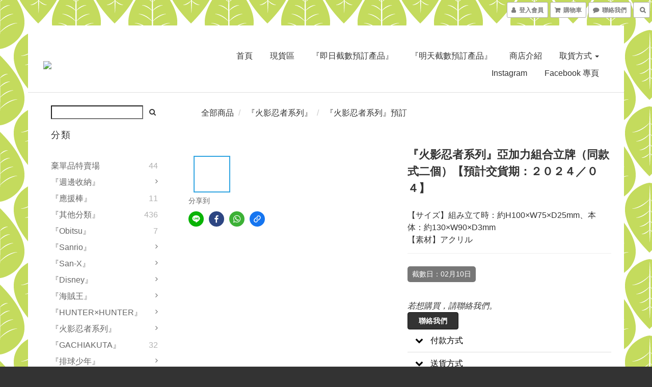

--- FILE ---
content_type: text/html; charset=utf-8
request_url: https://www.butaanimeshop.com/products/2m998993
body_size: 105689
content:
<!DOCTYPE html>
<html lang="zh-hant">
<head>

  
    <title ng-non-bindable>『火影忍者系列』亞加力組合立牌（同款式二個）【預計交貨期：２０２４／０４】</title>

  <meta name="description" content="規格：約13cm 來源地：日本 截數日：02月10日或額滿時">




    <link rel="preload" href="https://cdn.shoplineapp.com/s/javascripts/currencies.js" as="script">

  <link rel="preload" href="https://cdn.shoplineapp.com/assets/fonts/fontawesome-webfont.woff2?v=4.7.0" as="font" type="font/woff2" crossorigin>



      <link rel="preload" as="image" href="https://shoplineimg.com/56759bc5e36c8e255500000f/65bca66258b6dd001acba9a6/800x.webp?source_format=jpg" media="(max-height: 950px)">

<!-- locale meta -->

<meta name="viewport" content="width=device-width, initial-scale=1.0, viewport-fit=cover">

<meta name="mobile-web-app-capable" content="yes">
<meta name="format-detection" content="telephone=no" />

<meta name="google" value="notranslate">




    <script type="application/ld+json">
    {"@context":"https://schema.org","@type":"WebSite","name":"Butaanimeshop","url":"https://www.butaanimeshop.com"}
    </script>


  <link rel="shortcut icon" type="image/png" href="https://img.shoplineapp.com/media/image_clips/5a3be4be552115684c001598/original.jpeg?1513874620">

<!-- styles-->
<link rel="preconnect" href="https://fonts.gstatic.com">
<link href='https://fonts.googleapis.com/css?family=Open+Sans:300italic,400italic,600italic,700italic,800italic,400,300,600,700,800&display=swap' type='text/css' as="style" onload="this.rel='stylesheet'" />
<link href='https://fonts.googleapis.com/css?family=Source+Sans+Pro:200,300,400,600,700,900,200italic,300italic,400italic,600italic,700italic,900italic&display=swap' type='text/css' as="style" onload="this.rel='stylesheet'">
    <link rel="stylesheet" media="all" href="https://cdn.shoplineapp.com/assets/common-898e3d282d673c037e3500beff4d8e9de2ee50e01c27252b33520348e0b17da0.css" onload="" />

    <link rel="stylesheet" media="all" href="https://cdn.shoplineapp.com/assets/application-2cf2dbc52324adeef303693d883224cd4701b7a57a709b939703c1a9b0aa98b1.css" onload="" />

      <link rel="stylesheet" media="all" href="https://cdn.shoplineapp.com/assets/themes/boxed-94f68a652c1014e1d5cc0d1c8c4bcfd9df473ce712bbb249aab421ca49cbf46a.css" onload="" />






<style>
  :root {

    --cookie-consent-popup-z-index: 1000;
  }
</style>


  <link rel="stylesheet" media="all" href="https://cdn.shoplineapp.com/packs/css/intl_tel_input-0d9daf73.chunk.css" />




<!-- styles-->



<!-- GLOBAL CONTENT FOR HTML HEAD START-->
	  <link rel="stylesheet" media="all" href="https://cdn.shoplineapp.com/assets/themes/boxed.leaves-806405429cabecc40b2693041a7f1ea65a089c1d5b4e75961c93a696071eaea3.css" onload="" />

<!-- GLOBAL CONTENT FOR HTML HEAD END -->



<!--- Site Ownership Data -->
<!--- Site Ownership Data End-->

<base href="/">

  <style>
    /*2020/12/10 Beginning Added By SHOPLINE - order image*/
img {
  max-width: 100%;
}
/*End Added By SHOPLINE*/
  </style>
  <meta name="google-site-verification" content="DHpVxBbfRmYZSnpKWbK6pL2Gwg_BP3adwPbhFgpzV8c" />
<meta name="google-site-verification" content="p7loPLMoaqs8XtUsjBRRPSSgRn94RwfCC2oQYM9nLTg" />
<meta name="csrf-param" content="authenticity_token" />
<meta name="csrf-token" content="WzkuZEX6xlViCphGr+nT5XnkPGZh4jO9ZNhqY0GDjZ52qPSZCL5Omar6iqm3GaIc98mWanytyYk1bqTjYFgR0Q==" />


<!-- Start of Criteo one tag -->
<!-- End of Criteo one tag -->

<meta name="csrf-param" content="authenticity_token" />
<meta name="csrf-token" content="tLr/k8v0LIlgF3B+69YFtmO6KxWzX85Z20OB6jkp/e6ZKyVuhrCkRajnYpHzJnRP7ZeBGa4QNG2K9U9qGPJhoQ==" />
  

    <meta property="og:title" content="『火影忍者系列』亞加力組合立牌（同款式二個）【預計交貨期：２０２４／０４】">

  <meta property="og:type" content="product"/>

    <meta property="og:url" content="https://www.butaanimeshop.com/products/2m998993">
    <link rel="canonical" href="https://www.butaanimeshop.com/products/2m998993">

  <meta property="og:description" content="規格：約13cm 來源地：日本 截數日：02月10日或額滿時">

    <meta property="og:image" content="https://img.shoplineapp.com/media/image_clips/65bca66258b6dd001acba9a6/original.jpg?1706862178">
    <meta name="thumbnail" content="https://img.shoplineapp.com/media/image_clips/65bca66258b6dd001acba9a6/original.jpg?1706862178">

    <meta property="fb:app_id" content="">



<script type="text/javascript">
  window.mainConfig = JSON.parse('{\"sessionId\":\"\",\"merchantId\":\"56759bc5e36c8e255500000f\",\"appCoreHost\":\"shoplineapp.com\",\"assetHost\":\"https://cdn.shoplineapp.com/packs/\",\"apiBaseUrl\":\"http://shoplineapp.com\",\"eventTrackApi\":\"https://events.shoplytics.com/api\",\"frontCommonsApi\":\"https://front-commons.shoplineapp.com/api\",\"appendToUrl\":\"\",\"env\":\"production\",\"merchantData\":{\"_id\":\"56759bc5e36c8e255500000f\",\"addon_limit_enabled\":true,\"base_country_code\":\"HK\",\"base_currency\":{\"id\":\"hkd\",\"iso_code\":\"HKD\",\"alternate_symbol\":\"HK$\",\"name\":\"Hong Kong Dollar\",\"symbol_first\":true,\"subunit_to_unit\":100},\"base_currency_code\":\"HKD\",\"beta_feature_keys\":[\"promotions_apply\",\"hide_coupon\",\"user_credits\",\"promotions_setup\",\"checkout_v2\"],\"brand_home_url\":\"https://www.butaanimeshop.com\",\"checkout_setting\":{\"enable_membership_autocheck\":false,\"enable_subscription_autocheck\":false,\"rounding_setting\":{\"enabled\":false,\"rounding_mode\":\"round_half_even\",\"smallest_denomination\":10}},\"current_plan_key\":\"basket\",\"current_theme_key\":\"boxed\",\"delivery_option_count\":10,\"enabled_stock_reminder\":true,\"handle\":\"butaanimeshop\",\"identifier\":\"\",\"instagram_access_token\":null,\"instagram_id\":null,\"invoice_activation\":\"inactive\",\"is_image_service_enabled\":true,\"mobile_logo_media_url\":\"https://img.shoplineapp.com/media/image_clips/5a65f9a072fdc0d5ee00139c/original.jpeg?1516632479\",\"name\":\"Butaanimeshop\",\"order_setting\":{\"invoice_activation\":\"inactive\",\"short_message_activation\":\"inactive\",\"stock_reminder_activation\":\"true\",\"default_out_of_stock_reminder\":false,\"auto_cancel_expired_orders\":true,\"auto_revert_credit\":false,\"enabled_order_auth_expiry\":true,\"enforce_user_login_on_checkout\":false,\"enable_order_split_einvoice_reissue\":false,\"no_duplicate_uniform_invoice\":false,\"checkout_without_email\":false,\"hourly_auto_invoice\":false,\"enabled_location_id\":true,\"enabled_sf_hidden_product_name\":false,\"customer_return_order\":{\"enabled\":false,\"available_return_days\":\"7\"},\"customer_cancel_order\":{\"enabled\":false,\"auto_revert_credit\":false},\"custom_fields\":[{\"type\":\"textarea\",\"label\":\"\\u003cfont color=\\\"red\\\"\\u003e \\u003cb\\u003e「預訂產品」，「現貨產品」和「暫定預訂產品」需要分開下單\\u003c/b\\u003e\\u003cfont\\u003e\",\"display_type\":\"text_field\",\"name_translations\":{\"zh-hant\":\"\\u003cfont color=\\\"Red\\\"\\u003e \\u003cb\\u003e「預訂產品」，「現貨產品」和「暫定預訂產品」需要分開下單\\u003c/b\\u003e\\u003cfont\\u003e\"},\"hint_translations\":{\"en\":\"\",\"zh-hant\":\"\",\"zh-hk\":\"\",\"zh-cn\":\"\",\"zh-tw\":\"\",\"vi\":\"\",\"ms\":\"\",\"ja\":\"\",\"th\":\"\",\"id\":\"\",\"de\":\"\",\"fr\":\"\"}}],\"invoice\":{\"tax_id\":\"\"},\"facebook_messenging\":{\"status\":\"deactivated\"},\"status_update_sms\":{\"status\":\"deactivated\"},\"private_info_handle\":{\"enabled\":false,\"custom_fields_enabled\":true}},\"payment_method_count\":9,\"product_setting\":{\"enabled_show_member_price\":false,\"enabled_product_review\":false,\"variation_display\":\"swatches\",\"price_range_enabled\":true,\"enabled_pos_product_customized_price\":false,\"enabled_pos_product_price_tier\":false},\"promotion_setting\":{\"multi_order_discount_strategy\":\"order_or_tier_promotion\",\"order_gift_threshold_mode\":\"after_price_discounts\",\"order_free_shipping_threshold_mode\":\"after_all_discounts\",\"category_item_gift_threshold_mode\":\"before_discounts\",\"category_item_free_shipping_threshold_mode\":\"before_discounts\"},\"rollout_keys\":[\"2FA_google_authenticator\",\"3_layer_category\",\"3_layer_navigation\",\"3_layer_variation\",\"711_CB_13countries\",\"711_CB_pickup_TH\",\"711_c2b_report_v2\",\"711_cross_delivery\",\"MC_manual_order\",\"MO_Apply_Coupon_Code\",\"StaffCanBeDeleted_V1\",\"UTM_export\",\"UTM_register\",\"abandoned_cart_notification\",\"add_system_fontstyle\",\"add_to_cart_revamp\",\"addon_products_limit_10\",\"addon_products_limit_unlimited\",\"addon_quantity\",\"address_format_batch2\",\"address_format_jp\",\"address_format_my\",\"address_format_us\",\"address_format_vn\",\"admin_app_extension\",\"admin_custom_domain\",\"admin_image_service\",\"admin_manual_order\",\"admin_realtime\",\"admin_vietnam_dong\",\"adminapp_order_form\",\"adminapp_wa_contacts_list\",\"ads_system_new_tab\",\"adyen_my_sc\",\"affiliate_by_product\",\"affiliate_dashboard\",\"affiliate_kol_report_appstore\",\"alipay_hk_sc\",\"amazon_product_review\",\"android_pos_agent_clockin_n_out\",\"android_pos_purchase_order_partial_in_storage\",\"android_pos_save_send_receipt\",\"android_pos_v2_force_upgrade_version_1-50-0_date_2025-08-30\",\"app_categories_filtering\",\"app_multiplan\",\"app_subscription_prorated_billing\",\"apply_multi_order_discount\",\"apps_store\",\"apps_store_blog\",\"apps_store_fb_comment\",\"apps_store_wishlist\",\"appstore_free_trial\",\"archive_order_data\",\"archive_order_ui\",\"assign_products_to_category\",\"auth_flow_revamp\",\"auto_credit\",\"auto_credit_notify\",\"auto_credit_percentage\",\"auto_credit_recurring\",\"auto_reply_comment\",\"auto_save_sf_plus_address\",\"auto_suspend_admin\",\"availability_buy_online_pickup_instore\",\"availability_preview_buy_online_pickup_instore\",\"basket_comparising_link_CNY\",\"basket_comparising_link_HKD\",\"basket_comparising_link_TWD\",\"basket_invoice_field\",\"basket_pricing_page_cny\",\"basket_pricing_page_hkd\",\"basket_pricing_page_myr\",\"basket_pricing_page_sgd\",\"basket_pricing_page_thb\",\"basket_pricing_page_twd\",\"basket_pricing_page_usd\",\"basket_pricing_page_vnd\",\"basket_subscription_coupon\",\"basket_subscription_email\",\"bianco_setting\",\"bidding_select_product\",\"bing_ads\",\"birthday_format_v2\",\"block_gtm_for_lighthouse\",\"blog\",\"blog_app\",\"blog_revamp_admin\",\"blog_revamp_admin_category\",\"blog_revamp_doublewrite\",\"blog_revamp_related_products\",\"blog_revamp_shop_category\",\"blog_revamp_singleread\",\"breadcrumb\",\"broadcast_advanced_filters\",\"broadcast_analytics\",\"broadcast_clone\",\"broadcast_email_html\",\"broadcast_facebook_template\",\"broadcast_line_template\",\"broadcast_unsubscribe_email\",\"bulk_action_customer\",\"bulk_action_product\",\"bulk_assign_point\",\"bulk_import_multi_lang\",\"bulk_payment_delivery_setting\",\"bulk_printing_labels_711C2C\",\"bulk_update_dynamic_fields\",\"bulk_update_job\",\"bulk_update_new_fields\",\"bulk_update_product_download_with_filter\",\"bulk_update_tag\",\"bulk_update_tag_enhancement\",\"bundle_add_type\",\"bundle_group\",\"bundle_page\",\"bundle_pricing\",\"bundle_promotion_apply_enhancement\",\"bundle_stackable\",\"buy_at_amazon\",\"buy_button\",\"buy_now_button\",\"buyandget_promotion\",\"callback_service\",\"cancel_order_by_customer\",\"cancel_order_by_customer_v2\",\"cart_addon\",\"cart_addon_condition\",\"cart_addon_limit\",\"cart_use_product_service\",\"cart_uuid\",\"category_banner_multiple\",\"category_limit_unlimited\",\"category_sorting\",\"channel_amazon\",\"channel_fb\",\"channel_integration\",\"channel_line\",\"charge_shipping_fee_by_product_qty\",\"chat_widget\",\"chat_widget_livechat\",\"checkout_membercheckbox_toggle\",\"checkout_setting\",\"cn_pricing_page_2019\",\"combine_orders_app\",\"component_h1_tag\",\"connect_new_facebookpage\",\"consolidated_billing\",\"cookie_consent\",\"country_code\",\"coupon_center_back_to_cart\",\"coupon_notification\",\"coupon_v2\",\"create_staff_revamp\",\"credit_campaign\",\"credit_condition_5_tier_ec\",\"credit_point_report\",\"credit_point_triggerpoint\",\"crm_email_custom\",\"crm_notify_preview\",\"crm_sms_custom\",\"crm_sms_notify\",\"cross_shop_tracker\",\"custom_css\",\"custom_home_delivery_tw\",\"custom_notify\",\"custom_order_export\",\"customer_advanced_filter\",\"customer_coupon\",\"customer_custom_field_limit_5\",\"customer_data_secure\",\"customer_edit\",\"customer_export_v2\",\"customer_group\",\"customer_group_analysis\",\"customer_group_filter_p2\",\"customer_group_filter_p3\",\"customer_group_regenerate\",\"customer_group_sendcoupon\",\"customer_import_50000_failure_report\",\"customer_import_v2\",\"customer_import_v3\",\"customer_list\",\"customer_new_report\",\"customer_referral\",\"customer_referral_notify\",\"customer_search_match\",\"customer_tag\",\"dashboard_v2\",\"dashboard_v2_revamp\",\"date_picker_v2\",\"deep_link_support_linepay\",\"deep_link_support_payme\",\"deep_search\",\"default_theme_ultrachic\",\"delivery_time\",\"delivery_time_with_quantity\",\"design_submenu\",\"dev_center_app_store\",\"disable_footer_brand\",\"disable_old_upgrade_reminder\",\"domain_applicable\",\"doris_bien_setting\",\"dusk_setting\",\"dynamic_shipping_rate_refactor\",\"ec_order_unlimit\",\"ecpay_expirydate\",\"ecpay_payment_gateway\",\"einvoice_bulk_update\",\"einvoice_edit\",\"einvoice_newlogic\",\"email_credit_expire_notify\",\"email_custom\",\"email_member_forget_password_notify\",\"email_member_register_notify\",\"email_order_notify\",\"email_verification\",\"enable_body_script\",\"enable_calculate_api_promotion_apply\",\"enable_calculate_api_promotion_filter\",\"enable_cart_api\",\"enable_cart_service\",\"enable_corejs_splitting\",\"enable_lazysizes_image_tag\",\"enable_new_css_bundle\",\"enable_order_status_callback_revamp_for_promotion\",\"enable_order_status_callback_revamp_for_storefront\",\"enable_promotion_usage_record\",\"enable_shopjs_splitting\",\"enhanced_catalog_feed\",\"exclude_product\",\"exclude_product_v2\",\"execute_shipment_permission\",\"export_inventory_report_v2\",\"express_cart\",\"express_checkout_pages\",\"extend_reminder\",\"facebook_ads\",\"facebook_dia\",\"facebook_line_promotion_notify\",\"facebook_login\",\"facebook_messenger_subscription\",\"facebook_notify\",\"facebook_pixel_manager\",\"fb_comment_app\",\"fb_entrance_optimization\",\"fb_feed_unlimit\",\"fb_group\",\"fb_multi_category_feed\",\"fb_pixel_matching\",\"fb_pixel_v2\",\"fb_post_management\",\"fb_product_set\",\"fb_ssapi\",\"fb_sub_button\",\"fbe_oe\",\"fbe_shop\",\"fbe_v2\",\"fbe_v2_edit\",\"fbig_shop_disabled\",\"feature_alttag_phase1\",\"feature_alttag_phase2\",\"flash_price_campaign\",\"fm_order_receipt\",\"fmt_c2c_newlabel\",\"fmt_revision\",\"footer_builder\",\"footer_builder_new\",\"form_builder\",\"form_builder_access\",\"form_builder_user_management\",\"form_builder_v2_elements\",\"form_builder_v2_receiver\",\"form_builder_v2_report\",\"fps_rolling_key\",\"freeshipping_promotion_condition\",\"get_coupon\",\"get_promotions_by_cart\",\"gift_promotion_condition\",\"gift_shipping_promotion_discount_condition\",\"gifts_limit_10\",\"gifts_limit_unlimited\",\"gmv_revamp\",\"godaddy\",\"google_ads_api\",\"google_ads_manager\",\"google_analytics_4\",\"google_analytics_manager\",\"google_content_api\",\"google_dynamic_remarketing_tag\",\"google_enhanced_conversions\",\"google_preorder_feed\",\"google_product_category_3rdlayer\",\"google_recaptcha\",\"google_remarketing_manager\",\"google_signup_login\",\"google_tag_manager\",\"gp_tw_sc\",\"group_url_bind_post_live\",\"h2_tag_phase1\",\"hct_logistics_bills_report\",\"hidden_product\",\"hidden_product_p2\",\"hide_credit_point_record_balance\",\"hk_pricing_page_2019\",\"hkd_pricing_page_disabled_2020\",\"ig_browser_notify\",\"ig_live\",\"ig_login_entrance\",\"ig_new_api\",\"image_gallery\",\"image_gallery_p2\",\"image_host_by_region\",\"image_limit_100000\",\"image_limit_30000\",\"image_widget_mobile\",\"increase_variation_limit\",\"instagram_create_post\",\"instagram_post_sales\",\"instant_order_form\",\"integrated_label_711\",\"integrated_sfexpress\",\"integration_one\",\"inventory_change_reason\",\"inventory_search_v2\",\"job_api_products_export\",\"job_api_user_export\",\"job_product_import\",\"jquery_v3\",\"kingsman_v2_setting\",\"layout_engine_service_kingsman_blogs\",\"layout_engine_service_kingsman_member_center\",\"layout_engine_service_kingsman_pdp\",\"layout_engine_service_kingsman_plp\",\"layout_engine_service_kingsman_promotions\",\"line_ads_tag\",\"line_broadcast\",\"line_login\",\"line_login_mobile\",\"line_shopping_new_fields\",\"live_after_keyword\",\"live_announce_bids\",\"live_announce_buyer\",\"live_bidding\",\"live_bulk_checkoutlink\",\"live_bulk_edit\",\"live_checkout_notification\",\"live_checkout_notification_all\",\"live_checkout_notification_message\",\"live_comment_discount\",\"live_comment_robot\",\"live_create_product_v2\",\"live_crosspost\",\"live_dashboard_product\",\"live_event_discount\",\"live_exclusive_price\",\"live_fb_group\",\"live_fhd_video\",\"live_general_settings\",\"live_group_event\",\"live_host_panel\",\"live_ig_messenger_broadcast\",\"live_ig_product_recommend\",\"live_im_switch\",\"live_keyword_switch\",\"live_line_broadcast\",\"live_line_multidisplay\",\"live_luckydraw_enhancement\",\"live_messenger_broadcast\",\"live_order_block\",\"live_print_advanced\",\"live_product_recommend\",\"live_shopline_keyword\",\"live_stream_settings\",\"locale_revamp\",\"logistic_bill_v2_711_b2c\",\"logistic_bill_v2_711_c2c\",\"logo_favicon\",\"luckydraw_products\",\"luckydraw_qualification\",\"manual_activation\",\"manual_order\",\"manual_order_7-11\",\"manual_order_ec_to_sc\",\"manually_bind_post\",\"marketing_affiliate\",\"marketing_affiliate_p2\",\"mc-history-instant\",\"mc_711crossborder\",\"mc_ad_tag\",\"mc_assign_message\",\"mc_auto_bind_member\",\"mc_autoreply_question\",\"mc_broadcast\",\"mc_bulk_read\",\"mc_chatbot_template\",\"mc_delete_message\",\"mc_edit_cart\",\"mc_history_instant\",\"mc_history_post\",\"mc_im\",\"mc_inbox_autoreply\",\"mc_instant_notifications\",\"mc_invoicetitle_optional\",\"mc_keyword_autotagging\",\"mc_line_broadcast\",\"mc_line_cart\",\"mc_logistics_hct\",\"mc_logistics_tcat\",\"mc_manage_blacklist\",\"mc_mark_todo\",\"mc_new_menu\",\"mc_phone_tag\",\"mc_reminder_unpaid\",\"mc_reply_pic\",\"mc_setting_message\",\"mc_setting_orderform\",\"mc_shop_message_refactor\",\"mc_sort_waitingtime\",\"mc_sort_waitingtime_new\",\"mc_tw_invoice\",\"media_gcp_upload\",\"member_center_profile_revamp\",\"member_import_notify\",\"member_info_reward\",\"member_info_reward_subscription\",\"member_password_setup_notify\",\"member_points\",\"member_points_notify\",\"member_price\",\"membership_tier_double_write\",\"membership_tier_notify\",\"membership_tiers\",\"memebr_center_point_credit_revamp\",\"menu_limit_100\",\"menu_limit_unlimited\",\"merchant_automatic_payment_setting\",\"merchant_bills_slp\",\"message_center_v3\",\"message_revamp\",\"mo_remove_discount\",\"mobile_and_email_signup\",\"mobile_signup_p2\",\"modularize_address_format\",\"molpay_credit_card\",\"multi_lang\",\"multicurrency\",\"my_pricing_page_2019\",\"myapp_reauth_alert\",\"myr_pricing_page_disabled_2020\",\"new_app_subscription\",\"new_layout_for_mobile_and_pc\",\"new_onboarding_flow\",\"new_return_management\",\"new_settings_apply_all_promotion\",\"new_signup_flow\",\"new_sinopac_3d\",\"notification_custom_sending_time\",\"npb_theme_philia\",\"npb_widget_font_size_color\",\"ob_revamp\",\"ob_sgstripe\",\"ob_twecpay\",\"oceanpay\",\"old_fbe_removal\",\"onboarding_basketplan\",\"onboarding_handle\",\"one_new_filter\",\"one_page_store\",\"one_page_store_1000\",\"one_page_store_checkout\",\"one_page_store_clone\",\"one_page_store_product_set\",\"oneship_installable\",\"online_credit_redemption_toggle\",\"online_store_design\",\"online_store_design_setup_guide_basketplan\",\"order_add_to_cart\",\"order_archive_calculation_revamp_crm_amount\",\"order_archive_calculation_revamp_crm_member\",\"order_archive_product_testing\",\"order_archive_testing\",\"order_archive_testing_crm\",\"order_archive_testing_order_details\",\"order_archive_testing_return_order\",\"order_confirmation_slip_upload\",\"order_custom_field_limit_5\",\"order_custom_notify\",\"order_decoupling_product_revamp\",\"order_discount_stackable\",\"order_export_366day\",\"order_export_v2\",\"order_filter_shipped_date\",\"order_message_broadcast\",\"order_new_source\",\"order_promotion_split\",\"order_search_custom_field\",\"order_search_sku\",\"order_select_across_pages\",\"order_sms_notify\",\"order_split\",\"order_status_non_automation\",\"order_status_tag_color\",\"order_tag\",\"orderemail_new_logic\",\"other_custom_notify\",\"out_of_stock_order\",\"page_builder_revamp\",\"page_builder_revamp_theme_setting\",\"page_builder_section_cache_enabled\",\"page_builder_widget_accordion\",\"page_builder_widget_blog\",\"page_builder_widget_category\",\"page_builder_widget_collage\",\"page_builder_widget_countdown\",\"page_builder_widget_custom_liquid\",\"page_builder_widget_instagram\",\"page_builder_widget_product_text\",\"page_builder_widget_subscription\",\"page_builder_widget_video\",\"page_limit_unlimited\",\"page_view_cache\",\"pakpobox\",\"partial_free_shipping\",\"payme\",\"payment_condition\",\"payment_fee_config\",\"payment_image\",\"payment_octopus\",\"payment_slip_notify\",\"paypal_upgrade\",\"pdp_image_lightbox\",\"pdp_image_lightbox_icon\",\"pending_subscription\",\"philia_setting\",\"pickup_remember_store\",\"plp_label_wording\",\"plp_product_seourl\",\"plp_variation_selector\",\"point_campaign\",\"point_redeem_to_cash\",\"pos_only_product_settings\",\"pos_retail_store_price\",\"pos_setup_guide_basketplan\",\"post_cancel_connect\",\"post_commerce_stack_comment\",\"post_fanpage_luckydraw\",\"post_fb_group\",\"post_general_setting\",\"post_lock_pd\",\"post_sales_dashboard\",\"postsale_auto_reply\",\"postsale_create_post\",\"postsale_ig_auto_reply\",\"postsales_connect_multiple_posts\",\"preset_publish\",\"product_available_time\",\"product_cost_permission\",\"product_feed_info\",\"product_feed_manager_availability\",\"product_feed_revamp\",\"product_index_v2\",\"product_info\",\"product_limit_1000\",\"product_limit_unlimited\",\"product_log_v2\",\"product_page_limit_10\",\"product_quantity_update\",\"product_recommendation_abtesting\",\"product_revamp_doublewrite\",\"product_revamp_singleread\",\"product_review_import\",\"product_review_import_installable\",\"product_review_plp\",\"product_review_reward\",\"product_search\",\"product_set_revamp\",\"product_set_v2_enhancement\",\"product_summary\",\"promotion_blacklist\",\"promotion_filter_by_date\",\"promotion_first_purchase\",\"promotion_first_purchase_channel\",\"promotion_hour\",\"promotion_limit_100\",\"promotion_limit_unlimited\",\"promotion_minitem\",\"promotion_page\",\"promotion_page_reminder\",\"promotion_page_seo_button\",\"promotion_record_archive_test\",\"promotion_reminder\",\"promotion_revamp_phase1-1\",\"purchase_limit_campaign\",\"quick_answer\",\"recaptcha_reset_pw\",\"redirect_301_settings\",\"rejected_bill_reminder\",\"remove_fblike_sc\",\"repay_cookie\",\"replace_janus_interface\",\"replace_lms_old_oa_interface\",\"reports\",\"revert_credit\",\"revert_credit_p2\",\"revert_credit_status\",\"sales_dashboard\",\"sangria_setting\",\"sc_advanced_keyword\",\"sc_alipay_standard\",\"sc_atm\",\"sc_auto_bind_member\",\"sc_autodetect_address\",\"sc_autodetect_paymentslip\",\"sc_autoreply_icebreaker\",\"sc_clearcart\",\"sc_clearcart_all\",\"sc_comment_label\",\"sc_comment_list\",\"sc_conversations_statistics_sunset\",\"sc_download_adminapp\",\"sc_group_pm_commentid\",\"sc_group_webhook\",\"sc_intercom\",\"sc_list_search\",\"sc_mo_711emap\",\"sc_outstock_msg\",\"sc_overall_statistics_api_v3\",\"sc_pickup\",\"sc_product_set\",\"sc_product_variation\",\"sc_slp_subscription_promotion\",\"sc_standard\",\"sc_store_pickup\",\"sc_wa_message_report\",\"scheduled_home_page\",\"search_function_image_gallery\",\"security_center\",\"select_all_customer\",\"select_all_inventory\",\"send_coupon_notification\",\"session_expiration_period\",\"setup_guide_basketplan\",\"sfexpress_centre\",\"sfexpress_eflocker\",\"sfexpress_service\",\"sfexpress_store\",\"sg_onboarding_currency\",\"share_cart_link\",\"shop_builder_plp\",\"shop_category_filter\",\"shop_category_filter_bulk_action\",\"shop_product_search_rate_limit\",\"shop_related_recaptcha\",\"shop_template_advanced_setting\",\"shopline_captcha\",\"shopline_email_captcha\",\"shopline_product_reviews\",\"shoplytics_api_ordersales_v4\",\"shoplytics_api_psa_wide_table\",\"shoplytics_benchmark\",\"shoplytics_broadcast_api_v3\",\"shoplytics_channel_store_permission\",\"shoplytics_credit_analysis\",\"shoplytics_customer_refactor_api_v3\",\"shoplytics_date_picker_v2\",\"shoplytics_event_realtime_refactor_api_v3\",\"shoplytics_events_api_v3\",\"shoplytics_export_flex\",\"shoplytics_homepage_v2\",\"shoplytics_invoices_api_v3\",\"shoplytics_lite\",\"shoplytics_membership_tier_growth\",\"shoplytics_orders_api_v3\",\"shoplytics_ordersales_v3\",\"shoplytics_payments_api_v3\",\"shoplytics_pro\",\"shoplytics_product_revamp_api_v3\",\"shoplytics_promotions_api_v3\",\"shoplytics_psa_multi_stores_export\",\"shoplytics_psa_sub_categories\",\"shoplytics_rfim_enhancement_v3\",\"shoplytics_session_metrics\",\"shoplytics_staff_api_v3\",\"shoplytics_to_hd\",\"shopping_session_enabled\",\"signin_register_revamp\",\"skya_setting\",\"sl_logistics_bulk_action\",\"sl_logistics_fmt_freeze\",\"sl_logistics_modularize\",\"sl_payment_alipay\",\"sl_payment_cc\",\"sl_payment_standard_v2\",\"sl_payment_type_check\",\"sl_payments_apple_pay\",\"sl_payments_cc_promo\",\"sl_payments_my_cc\",\"sl_payments_my_fpx\",\"sl_payments_sg_cc\",\"sl_pos_admin_cancel_order\",\"sl_pos_admin_delete_order\",\"sl_pos_admin_inventory_transfer\",\"sl_pos_admin_order_archive_testing\",\"sl_pos_admin_purchase_order\",\"sl_pos_admin_register_shift\",\"sl_pos_admin_staff\",\"sl_pos_agent_by_channel\",\"sl_pos_agent_clockin_n_out\",\"sl_pos_agent_performance\",\"sl_pos_android_A4_printer\",\"sl_pos_android_check_cart_items_with_local_db\",\"sl_pos_android_order_reduction\",\"sl_pos_android_receipt_enhancement\",\"sl_pos_app_order_archive_testing\",\"sl_pos_app_transaction_filter_enhance\",\"sl_pos_apps_store\",\"sl_pos_bugfender_log_reduction\",\"sl_pos_bulk_import_update_enhancement\",\"sl_pos_check_duplicate_create_order\",\"sl_pos_claim_coupon\",\"sl_pos_convert_order_to_cart_by_snapshot\",\"sl_pos_customerID_duplicate_check\",\"sl_pos_customer_info_enhancement\",\"sl_pos_customized_price\",\"sl_pos_disable_touchid_unlock\",\"sl_pos_discount\",\"sl_pos_einvoice_refactor\",\"sl_pos_feature_permission\",\"sl_pos_force_upgrade_1-109-0\",\"sl_pos_force_upgrade_1-110-1\",\"sl_pos_free_gifts_promotion\",\"sl_pos_from_Swift_to_OC\",\"sl_pos_iOS_A4_printer\",\"sl_pos_iOS_app_transaction_filter_enhance\",\"sl_pos_iOS_cashier_revamp_cart\",\"sl_pos_iOS_cashier_revamp_product_list\",\"sl_pos_iPadOS_version_upgrade_remind_16_0_0\",\"sl_pos_initiate_couchbase\",\"sl_pos_inventory_count\",\"sl_pos_inventory_count_difference_reason\",\"sl_pos_inventory_count_for_selected_products\",\"sl_pos_inventory_feature_module\",\"sl_pos_inventory_transfer_app_can_create_note_date\",\"sl_pos_inventory_transfer_insert_enhancement\",\"sl_pos_inventory_transfer_request\",\"sl_pos_invoice_product_name_filter\",\"sl_pos_invoice_swiftUI_revamp\",\"sl_pos_invoice_toast_show\",\"sl_pos_ios_receipt_info_enhancement\",\"sl_pos_ios_small_label_enhancement\",\"sl_pos_ios_version_upgrade_remind\",\"sl_pos_itc\",\"sl_pos_logo_terms_and_condition\",\"sl_pos_new_report_customer_analysis\",\"sl_pos_new_report_daily_payment_methods\",\"sl_pos_new_report_overview\",\"sl_pos_new_report_product_preorder\",\"sl_pos_new_report_transaction_detail\",\"sl_pos_no_minimum_age\",\"sl_pos_order_refactor_admin\",\"sl_pos_order_upload_using_pos_service\",\"sl_pos_partial_return\",\"sl_pos_password_setting_refactor\",\"sl_pos_payment\",\"sl_pos_payment_method_picture\",\"sl_pos_payment_method_prioritized_and_hidden\",\"sl_pos_payoff_preorder\",\"sl_pos_product_add_to_cart_refactor\",\"sl_pos_product_variation_ui\",\"sl_pos_promotion\",\"sl_pos_purchase_order_onlinestore\",\"sl_pos_purchase_order_partial_in_storage\",\"sl_pos_receipt_information\",\"sl_pos_receipt_preorder_return_enhancement\",\"sl_pos_receipt_swiftUI_revamp\",\"sl_pos_register_shift\",\"sl_pos_report_shoplytics_psi\",\"sl_pos_revert_credit\",\"sl_pos_save_send_receipt\",\"sl_pos_show_coupon\",\"sl_pos_stock_refactor\",\"sl_pos_supplier_refactor\",\"sl_pos_toast_revamp\",\"sl_pos_transaction_conflict\",\"sl_pos_transaction_view_admin\",\"sl_pos_transfer_onlinestore\",\"sl_pos_user_permission\",\"sl_pos_variation_setting_refactor\",\"sl_purchase_order_search_create_enhancement\",\"slp_bank_promotion\",\"slp_product_subscription\",\"slp_remember_credit_card\",\"slp_swap\",\"slp_swap_merchant\",\"smart_omo_appstore\",\"smart_product_recommendation\",\"smart_product_recommendation_regular\",\"smart_recommended_related_products\",\"sms_custom\",\"sms_with_shop_name\",\"social_channel_revamp\",\"social_channel_user\",\"social_name_in_order\",\"split_order_applied_creditpoint\",\"sso_lang_th\",\"sso_lang_vi\",\"staff_elasticsearch\",\"staff_limit_5\",\"staff_service_migration\",\"static_resource_host_by_region\",\"stop_slp_approvedemail\",\"store_pick_up\",\"storefront_app_extension\",\"storefront_return\",\"stripe_3d_secure\",\"stripe_3ds_cny\",\"stripe_3ds_hkd\",\"stripe_3ds_myr\",\"stripe_3ds_sgd\",\"stripe_3ds_thb\",\"stripe_3ds_usd\",\"stripe_3ds_vnd\",\"stripe_google_pay\",\"stripe_payment_intents\",\"stripe_radar\",\"stripe_subscription_my_account\",\"structured_data\",\"sub_sgstripe\",\"subscription_config_edit\",\"subscription_config_edit_delivery_payment\",\"subscription_currency\",\"tappay_3D_secure\",\"tappay_sdk_v2_3_2\",\"tappay_sdk_v3\",\"tax_inclusive_setting\",\"taxes_settings\",\"tcat_711pickup_sl_logisitics\",\"tcat_logistics_bills_report\",\"tcat_newlabel\",\"th_pricing_page_2020\",\"thb_pricing_page_disabled_2020\",\"theme_bianco\",\"theme_doris_bien\",\"theme_kingsman_v2\",\"theme_level_3\",\"theme_sangria\",\"theme_ultrachic\",\"tier_birthday_credit\",\"tier_member_points\",\"tier_member_price\",\"tier_reward_app_availability\",\"tier_reward_app_p2\",\"tier_reward_credit\",\"tnc-checkbox\",\"toggle_mobile_category\",\"tw_app_shopback_cashback\",\"tw_fm_sms\",\"tw_pricing_page_2019\",\"tw_stripe_subscription\",\"twd_pricing_page_disabled_2020\",\"uc_integration\",\"uc_v2_endpoints\",\"ultra_setting\",\"unified_admin\",\"use_ngram_for_order_search\",\"user_center_social_channel\",\"user_credits\",\"variant_image_selector\",\"variant_saleprice_cost_weight\",\"variation_label_swatches\",\"varm_setting\",\"vn_pricing_page_2020\",\"vnd_pricing_page_disabled_2020\",\"whatsapp_extension\",\"whatsapp_order_form\",\"whatsapp_orderstatus_toggle\",\"yahoo_dot\",\"youtube_live_shopping\",\"zotabox_installable\"],\"shop_default_home_url\":\"https://butaanimeshop.shoplineapp.com\",\"shop_status\":\"open\",\"show_sold_out\":true,\"sl_payment_merchant_id\":\"2685450561885708288\",\"supported_languages\":[\"en\",\"zh-hant\"],\"tags\":[\"retail\"],\"time_zone\":\"Asia/Hong_Kong\",\"updated_at\":\"2026-01-22T10:11:59.110Z\",\"user_setting\":{\"_id\":\"56759bf169702d55108e6200\",\"created_at\":\"2015-12-19T18:03:29.992Z\",\"data\":{\"login_lambda_callback_function_name\":\"\",\"general_fields\":[{\"type\":\"gender\",\"options\":{\"order\":{\"include\":\"false\",\"required\":\"false\"},\"signup\":{\"include\":\"false\",\"required\":\"false\"},\"profile\":{\"include\":\"false\",\"required\":\"false\"}}},{\"type\":\"birthday\",\"options\":{\"order\":{\"include\":\"false\",\"required\":\"false\"},\"signup\":{\"include\":\"false\",\"required\":\"false\"},\"profile\":{\"include\":\"false\",\"required\":\"false\"}}}],\"minimum_age_limit\":\"13\",\"custom_fields\":[{\"type\":\"text\",\"name_translations\":{\"zh-hant\":\"到貨通知用Whatsapp號碼（不用填寫『+852』『空格』『-』）\"},\"hint_translations\":{\"zh-hant\":\"不接受一個電郵註冊多個Whatsapp號碼，如需更改請主動聯繫我們\"},\"options\":{\"order\":{\"include\":\"true\",\"required\":\"true\"},\"signup\":{\"include\":\"true\",\"required\":\"true\"},\"profile\":{\"include\":\"true\",\"required\":\"true\"}},\"field_id\":\"57c3d74c61706964f9990700\"}],\"facebook_login\":{\"status\":\"inactive\",\"app_id\":\"\"},\"enable_facebook_comment\":\"\",\"facebook_comment\":\"\",\"line_login\":\"\",\"recaptcha_signup\":{\"status\":\"false\",\"site_key\":\"\"},\"email_verification\":{\"status\":\"false\"},\"login_with_verification\":{\"status\":\"false\"},\"upgrade_reminder\":{\"status\":\"active\"},\"enable_user_credit\":true,\"signup_method\":\"email\",\"sms_verification\":{\"status\":\"false\"},\"abandoned_cart_reminder\":{\"sms\":{\"status\":\"inactive\"},\"email\":{\"status\":\"active\"},\"line_mes_api\":{\"status\":\"inactive\"}},\"member_info_reward\":{\"enabled\":false,\"coupons\":{\"enabled\":false}}},\"item_type\":\"\",\"key\":\"users\",\"name\":null,\"owner_id\":\"56759bc5e36c8e255500000f\",\"owner_type\":\"Merchant\",\"publish_status\":\"published\",\"status\":\"active\",\"updated_at\":\"2023-06-14T06:42:08.275Z\",\"value\":null}},\"localeData\":{\"loadedLanguage\":{\"name\":\"繁體中文\",\"code\":\"zh-hant\"},\"supportedLocales\":[{\"name\":\"English\",\"code\":\"en\"},{\"name\":\"繁體中文\",\"code\":\"zh-hant\"}]},\"currentUser\":null,\"themeSettings\":{\"theme_color\":\"mint.sea\",\"categories_collapsed\":true,\"image_fill\":false,\"is_multicurrency_enabled\":false,\"category_page\":\"72\",\"enabled_quick_cart\":true,\"mobile_categories_collapsed\":true,\"show_promotions_on_product\":true,\"enabled_wish_list\":false,\"opens_in_new_tab\":false,\"goto_top\":true,\"hide_language_selector\":true,\"mobile_categories_removed\":false,\"enabled_sort_by_sold\":false,\"buy_now_button\":{\"enabled\":false,\"color\":\"fb7813\"},\"variation_image_selector_enabled\":true,\"variation_image_selector_variation\":1,\"plp_variation_selector\":{\"enabled\":true,\"show_variation\":1},\"hide_share_buttons\":false,\"enable_gdpr_cookies_banner\":false,\"background_pattern\":\"boxed.leaves\",\"plp_wishlist\":false},\"isMultiCurrencyEnabled\":false,\"features\":{\"plans\":{\"free\":{\"member_price\":false,\"cart_addon\":false,\"google_analytics_ecommerce\":false,\"membership\":false,\"shopline_logo\":true,\"user_credit\":{\"manaul\":false,\"auto\":false},\"variant_image_selector\":false},\"standard\":{\"member_price\":false,\"cart_addon\":false,\"google_analytics_ecommerce\":false,\"membership\":false,\"shopline_logo\":true,\"user_credit\":{\"manaul\":false,\"auto\":false},\"variant_image_selector\":false},\"starter\":{\"member_price\":false,\"cart_addon\":false,\"google_analytics_ecommerce\":false,\"membership\":false,\"shopline_logo\":true,\"user_credit\":{\"manaul\":false,\"auto\":false},\"variant_image_selector\":false},\"pro\":{\"member_price\":false,\"cart_addon\":false,\"google_analytics_ecommerce\":false,\"membership\":false,\"shopline_logo\":false,\"user_credit\":{\"manaul\":false,\"auto\":false},\"variant_image_selector\":false},\"business\":{\"member_price\":false,\"cart_addon\":false,\"google_analytics_ecommerce\":true,\"membership\":true,\"shopline_logo\":false,\"user_credit\":{\"manaul\":false,\"auto\":false},\"facebook_comments_plugin\":true,\"variant_image_selector\":false},\"basic\":{\"member_price\":false,\"cart_addon\":false,\"google_analytics_ecommerce\":false,\"membership\":false,\"shopline_logo\":false,\"user_credit\":{\"manaul\":false,\"auto\":false},\"variant_image_selector\":false},\"basic2018\":{\"member_price\":false,\"cart_addon\":false,\"google_analytics_ecommerce\":false,\"membership\":false,\"shopline_logo\":true,\"user_credit\":{\"manaul\":false,\"auto\":false},\"variant_image_selector\":false},\"sc\":{\"member_price\":false,\"cart_addon\":false,\"google_analytics_ecommerce\":true,\"membership\":false,\"shopline_logo\":true,\"user_credit\":{\"manaul\":false,\"auto\":false},\"facebook_comments_plugin\":true,\"facebook_chat_plugin\":true,\"variant_image_selector\":false},\"advanced\":{\"member_price\":false,\"cart_addon\":false,\"google_analytics_ecommerce\":true,\"membership\":false,\"shopline_logo\":false,\"user_credit\":{\"manaul\":false,\"auto\":false},\"facebook_comments_plugin\":true,\"facebook_chat_plugin\":true,\"variant_image_selector\":false},\"premium\":{\"member_price\":true,\"cart_addon\":true,\"google_analytics_ecommerce\":true,\"membership\":true,\"shopline_logo\":false,\"user_credit\":{\"manaul\":true,\"auto\":true},\"google_dynamic_remarketing\":true,\"facebook_comments_plugin\":true,\"facebook_chat_plugin\":true,\"wish_list\":true,\"facebook_messenger_subscription\":true,\"product_feed\":true,\"express_checkout\":true,\"variant_image_selector\":true},\"enterprise\":{\"member_price\":true,\"cart_addon\":true,\"google_analytics_ecommerce\":true,\"membership\":true,\"shopline_logo\":false,\"user_credit\":{\"manaul\":true,\"auto\":true},\"google_dynamic_remarketing\":true,\"facebook_comments_plugin\":true,\"facebook_chat_plugin\":true,\"wish_list\":true,\"facebook_messenger_subscription\":true,\"product_feed\":true,\"express_checkout\":true,\"variant_image_selector\":true},\"crossborder\":{\"member_price\":true,\"cart_addon\":true,\"google_analytics_ecommerce\":true,\"membership\":true,\"shopline_logo\":false,\"user_credit\":{\"manaul\":true,\"auto\":true},\"google_dynamic_remarketing\":true,\"facebook_comments_plugin\":true,\"facebook_chat_plugin\":true,\"wish_list\":true,\"facebook_messenger_subscription\":true,\"product_feed\":true,\"express_checkout\":true,\"variant_image_selector\":true},\"o2o\":{\"member_price\":true,\"cart_addon\":true,\"google_analytics_ecommerce\":true,\"membership\":true,\"shopline_logo\":false,\"user_credit\":{\"manaul\":true,\"auto\":true},\"google_dynamic_remarketing\":true,\"facebook_comments_plugin\":true,\"facebook_chat_plugin\":true,\"wish_list\":true,\"facebook_messenger_subscription\":true,\"product_feed\":true,\"express_checkout\":true,\"subscription_product\":true,\"variant_image_selector\":true}}},\"requestCountry\":\"US\",\"trackerEventData\":{\"Product ID\":\"65bca66403e2890023b3aedc\"},\"isRecaptchaEnabled\":false,\"isRecaptchaEnterprise\":true,\"recaptchaEnterpriseSiteKey\":\"6LeMcv0hAAAAADjAJkgZLpvEiuc6migO0KyLEadr\",\"recaptchaEnterpriseCheckboxSiteKey\":\"6LfQVEEoAAAAAAzllcvUxDYhfywH7-aY52nsJ2cK\",\"recaptchaSiteKey\":\"6LeMcv0hAAAAADjAJkgZLpvEiuc6migO0KyLEadr\",\"currencyData\":{\"supportedCurrencies\":[{\"name\":\"$ HKD\",\"symbol\":\"$\",\"iso_code\":\"hkd\"},{\"name\":\"P MOP\",\"symbol\":\"P\",\"iso_code\":\"mop\"},{\"name\":\"¥ CNY\",\"symbol\":\"¥\",\"iso_code\":\"cny\"},{\"name\":\"$ TWD\",\"symbol\":\"$\",\"iso_code\":\"twd\"},{\"name\":\"$ USD\",\"symbol\":\"$\",\"iso_code\":\"usd\"},{\"name\":\"$ SGD\",\"symbol\":\"$\",\"iso_code\":\"sgd\"},{\"name\":\"€ EUR\",\"symbol\":\"€\",\"iso_code\":\"eur\"},{\"name\":\"$ AUD\",\"symbol\":\"$\",\"iso_code\":\"aud\"},{\"name\":\"£ GBP\",\"symbol\":\"£\",\"iso_code\":\"gbp\"},{\"name\":\"₱ PHP\",\"symbol\":\"₱\",\"iso_code\":\"php\"},{\"name\":\"RM MYR\",\"symbol\":\"RM\",\"iso_code\":\"myr\"},{\"name\":\"฿ THB\",\"symbol\":\"฿\",\"iso_code\":\"thb\"},{\"name\":\"د.إ AED\",\"symbol\":\"د.إ\",\"iso_code\":\"aed\"},{\"name\":\"¥ JPY\",\"symbol\":\"¥\",\"iso_code\":\"jpy\"},{\"name\":\"$ BND\",\"symbol\":\"$\",\"iso_code\":\"bnd\"},{\"name\":\"₩ KRW\",\"symbol\":\"₩\",\"iso_code\":\"krw\"},{\"name\":\"Rp IDR\",\"symbol\":\"Rp\",\"iso_code\":\"idr\"},{\"name\":\"₫ VND\",\"symbol\":\"₫\",\"iso_code\":\"vnd\"},{\"name\":\"$ CAD\",\"symbol\":\"$\",\"iso_code\":\"cad\"}],\"requestCountryCurrencyCode\":\"HKD\"},\"previousUrl\":\"\",\"checkoutLandingPath\":\"/cart\",\"webpSupported\":true,\"pageType\":\"products-show\",\"paypalCnClientId\":\"AYVtr8kMzEyRCw725vQM_-hheFyo1FuWeaup4KPSvU1gg44L-NG5e2PNcwGnMo2MLCzGRg4eVHJhuqBP\",\"efoxPayVersion\":\"1.0.60\",\"universalPaymentSDKUrl\":\"https://cdn.myshopline.com\",\"shoplinePaymentCashierSDKUrl\":\"https://cdn.myshopline.com/pay/paymentElement/1.7.1/index.js\",\"shoplinePaymentV2Env\":\"prod\",\"shoplinePaymentGatewayEnv\":\"prod\",\"currentPath\":\"/products/2m998993\",\"isExceedCartLimitation\":null,\"familyMartEnv\":\"prod\",\"familyMartConfig\":{\"cvsname\":\"familymart.shoplineapp.com\"},\"familyMartFrozenConfig\":{\"cvsname\":\"familymartfreeze.shoplineapp.com\",\"cvslink\":\"https://familymartfreeze.shoplineapp.com/familymart_freeze_callback\",\"emap\":\"https://ecmfme.map.com.tw/ReceiveOrderInfo.aspx\"},\"pageIdentifier\":\"product_detail\",\"staticResourceHost\":\"https://static.shoplineapp.com/\",\"facebookAppId\":\"467428936681900\",\"facebookSdkVersion\":\"v2.7\",\"criteoAccountId\":null,\"criteoEmail\":null,\"shoplineCaptchaEnv\":\"prod\",\"shoplineCaptchaPublicKey\":\"MIGfMA0GCSqGSIb3DQEBAQUAA4GNADCBiQKBgQCUXpOVJR72RcVR8To9lTILfKJnfTp+f69D2azJDN5U9FqcZhdYfrBegVRKxuhkwdn1uu6Er9PWV4Tp8tRuHYnlU+U72NRpb0S3fmToXL3KMKw/4qu2B3EWtxeh/6GPh3leTvMteZpGRntMVmJCJdS8PY1CG0w6QzZZ5raGKXQc2QIDAQAB\",\"defaultBlockedSmsCountries\":\"PS,MG,KE,AO,KG,UG,AZ,ZW,TJ,NG,GT,DZ,BD,BY,AF,LK,MA,EH,MM,EG,LV,OM,LT,UA,RU,KZ,KH,LY,ML,MW,IR,EE\"}');
</script>

  <script
    src="https://browser.sentry-cdn.com/6.8.0/bundle.tracing.min.js"
    integrity="sha384-PEpz3oi70IBfja8491RPjqj38s8lBU9qHRh+tBurFb6XNetbdvlRXlshYnKzMB0U"
    crossorigin="anonymous"
    defer
  ></script>
  <script
    src="https://browser.sentry-cdn.com/6.8.0/captureconsole.min.js"
    integrity="sha384-FJ5n80A08NroQF9DJzikUUhiCaQT2rTIYeJyHytczDDbIiejfcCzBR5lQK4AnmVt"
    crossorigin="anonymous"
    defer
  ></script>

<script>
  function sriOnError (event) {
    if (window.Sentry) window.Sentry.captureException(event);

    var script = document.createElement('script');
    var srcDomain = new URL(this.src).origin;
    script.src = this.src.replace(srcDomain, '');
    if (this.defer) script.setAttribute("defer", "defer");
    document.getElementsByTagName('head')[0].insertBefore(script, null);
  }
</script>

<script>window.lazySizesConfig={},Object.assign(window.lazySizesConfig,{lazyClass:"sl-lazy",loadingClass:"sl-lazyloading",loadedClass:"sl-lazyloaded",preloadClass:"sl-lazypreload",errorClass:"sl-lazyerror",iframeLoadMode:"1",loadHidden:!1});</script>
<script>!function(e,t){var a=t(e,e.document,Date);e.lazySizes=a,"object"==typeof module&&module.exports&&(module.exports=a)}("undefined"!=typeof window?window:{},function(e,t,a){"use strict";var n,i;if(function(){var t,a={lazyClass:"lazyload",loadedClass:"lazyloaded",loadingClass:"lazyloading",preloadClass:"lazypreload",errorClass:"lazyerror",autosizesClass:"lazyautosizes",fastLoadedClass:"ls-is-cached",iframeLoadMode:0,srcAttr:"data-src",srcsetAttr:"data-srcset",sizesAttr:"data-sizes",minSize:40,customMedia:{},init:!0,expFactor:1.5,hFac:.8,loadMode:2,loadHidden:!0,ricTimeout:0,throttleDelay:125};for(t in i=e.lazySizesConfig||e.lazysizesConfig||{},a)t in i||(i[t]=a[t])}(),!t||!t.getElementsByClassName)return{init:function(){},cfg:i,noSupport:!0};var s,o,r,l,c,d,u,f,m,y,h,z,g,v,p,C,b,A,E,_,w,M,N,x,L,W,S,B,T,F,R,D,k,H,O,P,$,q,I,U,j,G,J,K,Q,V=t.documentElement,X=e.HTMLPictureElement,Y="addEventListener",Z="getAttribute",ee=e[Y].bind(e),te=e.setTimeout,ae=e.requestAnimationFrame||te,ne=e.requestIdleCallback,ie=/^picture$/i,se=["load","error","lazyincluded","_lazyloaded"],oe={},re=Array.prototype.forEach,le=function(e,t){return oe[t]||(oe[t]=new RegExp("(\\s|^)"+t+"(\\s|$)")),oe[t].test(e[Z]("class")||"")&&oe[t]},ce=function(e,t){le(e,t)||e.setAttribute("class",(e[Z]("class")||"").trim()+" "+t)},de=function(e,t){var a;(a=le(e,t))&&e.setAttribute("class",(e[Z]("class")||"").replace(a," "))},ue=function(e,t,a){var n=a?Y:"removeEventListener";a&&ue(e,t),se.forEach(function(a){e[n](a,t)})},fe=function(e,a,i,s,o){var r=t.createEvent("Event");return i||(i={}),i.instance=n,r.initEvent(a,!s,!o),r.detail=i,e.dispatchEvent(r),r},me=function(t,a){var n;!X&&(n=e.picturefill||i.pf)?(a&&a.src&&!t[Z]("srcset")&&t.setAttribute("srcset",a.src),n({reevaluate:!0,elements:[t]})):a&&a.src&&(t.src=a.src)},ye=function(e,t){return(getComputedStyle(e,null)||{})[t]},he=function(e,t,a){for(a=a||e.offsetWidth;a<i.minSize&&t&&!e._lazysizesWidth;)a=t.offsetWidth,t=t.parentNode;return a},ze=(l=[],c=r=[],d=function(){var e=c;for(c=r.length?l:r,s=!0,o=!1;e.length;)e.shift()();s=!1},u=function(e,a){s&&!a?e.apply(this,arguments):(c.push(e),o||(o=!0,(t.hidden?te:ae)(d)))},u._lsFlush=d,u),ge=function(e,t){return t?function(){ze(e)}:function(){var t=this,a=arguments;ze(function(){e.apply(t,a)})}},ve=function(e){var t,n=0,s=i.throttleDelay,o=i.ricTimeout,r=function(){t=!1,n=a.now(),e()},l=ne&&o>49?function(){ne(r,{timeout:o}),o!==i.ricTimeout&&(o=i.ricTimeout)}:ge(function(){te(r)},!0);return function(e){var i;(e=!0===e)&&(o=33),t||(t=!0,(i=s-(a.now()-n))<0&&(i=0),e||i<9?l():te(l,i))}},pe=function(e){var t,n,i=99,s=function(){t=null,e()},o=function(){var e=a.now()-n;e<i?te(o,i-e):(ne||s)(s)};return function(){n=a.now(),t||(t=te(o,i))}},Ce=(_=/^img$/i,w=/^iframe$/i,M="onscroll"in e&&!/(gle|ing)bot/.test(navigator.userAgent),N=0,x=0,L=0,W=-1,S=function(e){L--,(!e||L<0||!e.target)&&(L=0)},B=function(e){return null==E&&(E="hidden"==ye(t.body,"visibility")),E||!("hidden"==ye(e.parentNode,"visibility")&&"hidden"==ye(e,"visibility"))},T=function(e,a){var n,i=e,s=B(e);for(p-=a,A+=a,C-=a,b+=a;s&&(i=i.offsetParent)&&i!=t.body&&i!=V;)(s=(ye(i,"opacity")||1)>0)&&"visible"!=ye(i,"overflow")&&(n=i.getBoundingClientRect(),s=b>n.left&&C<n.right&&A>n.top-1&&p<n.bottom+1);return s},R=ve(F=function(){var e,a,s,o,r,l,c,d,u,y,z,_,w=n.elements;if(n.extraElements&&n.extraElements.length>0&&(w=Array.from(w).concat(n.extraElements)),(h=i.loadMode)&&L<8&&(e=w.length)){for(a=0,W++;a<e;a++)if(w[a]&&!w[a]._lazyRace)if(!M||n.prematureUnveil&&n.prematureUnveil(w[a]))q(w[a]);else if((d=w[a][Z]("data-expand"))&&(l=1*d)||(l=x),y||(y=!i.expand||i.expand<1?V.clientHeight>500&&V.clientWidth>500?500:370:i.expand,n._defEx=y,z=y*i.expFactor,_=i.hFac,E=null,x<z&&L<1&&W>2&&h>2&&!t.hidden?(x=z,W=0):x=h>1&&W>1&&L<6?y:N),u!==l&&(g=innerWidth+l*_,v=innerHeight+l,c=-1*l,u=l),s=w[a].getBoundingClientRect(),(A=s.bottom)>=c&&(p=s.top)<=v&&(b=s.right)>=c*_&&(C=s.left)<=g&&(A||b||C||p)&&(i.loadHidden||B(w[a]))&&(m&&L<3&&!d&&(h<3||W<4)||T(w[a],l))){if(q(w[a]),r=!0,L>9)break}else!r&&m&&!o&&L<4&&W<4&&h>2&&(f[0]||i.preloadAfterLoad)&&(f[0]||!d&&(A||b||C||p||"auto"!=w[a][Z](i.sizesAttr)))&&(o=f[0]||w[a]);o&&!r&&q(o)}}),k=ge(D=function(e){var t=e.target;t._lazyCache?delete t._lazyCache:(S(e),ce(t,i.loadedClass),de(t,i.loadingClass),ue(t,H),fe(t,"lazyloaded"))}),H=function(e){k({target:e.target})},O=function(e,t){var a=e.getAttribute("data-load-mode")||i.iframeLoadMode;0==a?e.contentWindow.location.replace(t):1==a&&(e.src=t)},P=function(e){var t,a=e[Z](i.srcsetAttr);(t=i.customMedia[e[Z]("data-media")||e[Z]("media")])&&e.setAttribute("media",t),a&&e.setAttribute("srcset",a)},$=ge(function(e,t,a,n,s){var o,r,l,c,d,u;(d=fe(e,"lazybeforeunveil",t)).defaultPrevented||(n&&(a?ce(e,i.autosizesClass):e.setAttribute("sizes",n)),r=e[Z](i.srcsetAttr),o=e[Z](i.srcAttr),s&&(c=(l=e.parentNode)&&ie.test(l.nodeName||"")),u=t.firesLoad||"src"in e&&(r||o||c),d={target:e},ce(e,i.loadingClass),u&&(clearTimeout(y),y=te(S,2500),ue(e,H,!0)),c&&re.call(l.getElementsByTagName("source"),P),r?e.setAttribute("srcset",r):o&&!c&&(w.test(e.nodeName)?O(e,o):e.src=o),s&&(r||c)&&me(e,{src:o})),e._lazyRace&&delete e._lazyRace,de(e,i.lazyClass),ze(function(){var t=e.complete&&e.naturalWidth>1;u&&!t||(t&&ce(e,i.fastLoadedClass),D(d),e._lazyCache=!0,te(function(){"_lazyCache"in e&&delete e._lazyCache},9)),"lazy"==e.loading&&L--},!0)}),q=function(e){if(!e._lazyRace){var t,a=_.test(e.nodeName),n=a&&(e[Z](i.sizesAttr)||e[Z]("sizes")),s="auto"==n;(!s&&m||!a||!e[Z]("src")&&!e.srcset||e.complete||le(e,i.errorClass)||!le(e,i.lazyClass))&&(t=fe(e,"lazyunveilread").detail,s&&be.updateElem(e,!0,e.offsetWidth),e._lazyRace=!0,L++,$(e,t,s,n,a))}},I=pe(function(){i.loadMode=3,R()}),j=function(){m||(a.now()-z<999?te(j,999):(m=!0,i.loadMode=3,R(),ee("scroll",U,!0)))},{_:function(){z=a.now(),n.elements=t.getElementsByClassName(i.lazyClass),f=t.getElementsByClassName(i.lazyClass+" "+i.preloadClass),ee("scroll",R,!0),ee("resize",R,!0),ee("pageshow",function(e){if(e.persisted){var a=t.querySelectorAll("."+i.loadingClass);a.length&&a.forEach&&ae(function(){a.forEach(function(e){e.complete&&q(e)})})}}),e.MutationObserver?new MutationObserver(R).observe(V,{childList:!0,subtree:!0,attributes:!0}):(V[Y]("DOMNodeInserted",R,!0),V[Y]("DOMAttrModified",R,!0),setInterval(R,999)),ee("hashchange",R,!0),["focus","mouseover","click","load","transitionend","animationend"].forEach(function(e){t[Y](e,R,!0)}),/d$|^c/.test(t.readyState)?j():(ee("load",j),t[Y]("DOMContentLoaded",R),te(j,2e4)),n.elements.length?(F(),ze._lsFlush()):R()},checkElems:R,unveil:q,_aLSL:U=function(){3==i.loadMode&&(i.loadMode=2),I()}}),be=(J=ge(function(e,t,a,n){var i,s,o;if(e._lazysizesWidth=n,n+="px",e.setAttribute("sizes",n),ie.test(t.nodeName||""))for(s=0,o=(i=t.getElementsByTagName("source")).length;s<o;s++)i[s].setAttribute("sizes",n);a.detail.dataAttr||me(e,a.detail)}),K=function(e,t,a){var n,i=e.parentNode;i&&(a=he(e,i,a),(n=fe(e,"lazybeforesizes",{width:a,dataAttr:!!t})).defaultPrevented||(a=n.detail.width)&&a!==e._lazysizesWidth&&J(e,i,n,a))},{_:function(){G=t.getElementsByClassName(i.autosizesClass),ee("resize",Q)},checkElems:Q=pe(function(){var e,t=G.length;if(t)for(e=0;e<t;e++)K(G[e])}),updateElem:K}),Ae=function(){!Ae.i&&t.getElementsByClassName&&(Ae.i=!0,be._(),Ce._())};return te(function(){i.init&&Ae()}),n={cfg:i,autoSizer:be,loader:Ce,init:Ae,uP:me,aC:ce,rC:de,hC:le,fire:fe,gW:he,rAF:ze}});</script>
  <script>!function(e){window.slShadowDomCreate=window.slShadowDomCreate?window.slShadowDomCreate:e}(function(){"use strict";var e="data-shadow-status",t="SL-SHADOW-CONTENT",o={init:"init",complete:"complete"},a=function(e,t,o){if(e){var a=function(e){if(e&&e.target&&e.srcElement)for(var t=e.target||e.srcElement,a=e.currentTarget;t!==a;){if(t.matches("a")){var n=t;e.delegateTarget=n,o.apply(n,[e])}t=t.parentNode}};e.addEventListener(t,a)}},n=function(e){window.location.href.includes("is_preview=2")&&a(e,"click",function(e){e.preventDefault()})},r=function(a){if(a instanceof HTMLElement){var r=!!a.shadowRoot,i=a.previousElementSibling,s=i&&i.tagName;if(!a.getAttribute(e))if(s==t)if(r)console.warn("SL shadow dom warning: The root is aready shadow root");else a.setAttribute(e,o.init),a.attachShadow({mode:"open"}).appendChild(i),n(i),a.slUpdateLazyExtraElements&&a.slUpdateLazyExtraElements(),a.setAttribute(e,o.complete);else console.warn("SL shadow dom warning: The shadow content does not match shadow tag name")}else console.warn("SL shadow dom warning: The root is not HTMLElement")};try{document.querySelectorAll("sl-shadow-root").forEach(function(e){r(e)})}catch(e){console.warn("createShadowDom warning:",e)}});</script>
  <script>!function(){if(window.lazySizes){var e="."+(window.lazySizesConfig?window.lazySizesConfig.lazyClass:"sl-lazy");void 0===window.lazySizes.extraElements&&(window.lazySizes.extraElements=[]),HTMLElement.prototype.slUpdateLazyExtraElements=function(){var n=[];this.shadowRoot&&(n=Array.from(this.shadowRoot.querySelectorAll(e))),n=n.concat(Array.from(this.querySelectorAll(e)));var t=window.lazySizes.extraElements;return 0===n.length||(t&&t.length>0?window.lazySizes.extraElements=t.concat(n):window.lazySizes.extraElements=n,window.lazySizes.loader.checkElems(),this.shadowRoot.addEventListener("lazyloaded",function(e){var n=window.lazySizes.extraElements;if(n&&n.length>0){var t=n.filter(function(n){return n!==e.target});t.length>0?window.lazySizes.extraElements=t:delete window.lazySizes.extraElements}})),n}}else console.warn("Lazysizes warning: window.lazySizes is undefined")}();</script>

  <script src="https://cdn.shoplineapp.com/s/javascripts/currencies.js" defer></script>



<script>
  function generateGlobalSDKObserver(variableName, options = {}) {
    const { isLoaded = (sdk) => !!sdk } = options;
    return {
      [variableName]: {
        funcs: [],
        notify: function() {
          while (this.funcs.length > 0) {
            const func = this.funcs.shift();
            func(window[variableName]);
          }
        },
        subscribe: function(func) {
          if (isLoaded(window[variableName])) {
            func(window[variableName]);
          } else {
            this.funcs.push(func);
          }
          const unsubscribe = function () {
            const index = this.funcs.indexOf(func);
            if (index > -1) {
              this.funcs.splice(index, 1);
            }
          };
          return unsubscribe.bind(this);
        },
      },
    };
  }

  window.globalSDKObserver = Object.assign(
    {},
    generateGlobalSDKObserver('grecaptcha', { isLoaded: function(sdk) { return sdk && sdk.render }}),
    generateGlobalSDKObserver('FB'),
  );
</script>


  <script src="https://cdn.shoplineapp.com/assets/common-41be8598bdd84fab495c8fa2cb77a588e48160b23cd1911b69a4bdfd5c050390.js" defer="defer" onerror="sriOnError.call(this, event)" crossorigin="anonymous" integrity="sha256-Qb6FmL3YT6tJXI+iy3eliOSBYLI80ZEbaaS9/VwFA5A="></script>
  <script src="https://cdn.shoplineapp.com/assets/ng_common-c3830effc84c08457126115db49c6c892f342863b5dc72000d3ef45831d97155.js" defer="defer" onerror="sriOnError.call(this, event)" crossorigin="anonymous" integrity="sha256-w4MO/8hMCEVxJhFdtJxsiS80KGO13HIADT70WDHZcVU="></script>














  <script src="https://r2cdn.myshopline.com/static/rs/adff/prod/latest/bundle.iife.js" defer></script>

    <script src="https://cdn.shoplineapp.com/packs/js/runtime~shop-c3f224e1cb8644820ea6.js" defer="defer" integrity="sha256-6KvlCBD85qFngtcucM4dAPatfE6z0oXRa3qomWI+N7I=" onerror="sriOnError.call(this, event)" crossorigin="anonymous"></script>
<script src="https://cdn.shoplineapp.com/packs/js/shared~f77e5e04-b694f51c14b75a46fdfa.chunk.js" defer="defer" integrity="sha256-sOj8kxzwPBbu8j3ZK9sdJS0Nb0ACAOvrCnHgrUJlfGo=" onerror="sriOnError.call(this, event)" crossorigin="anonymous"></script>
<script src="https://cdn.shoplineapp.com/packs/js/shared~816a5bb5-a2465a3f4384e7042559.chunk.js" defer="defer" integrity="sha256-rqZQsCiUnkz3ICICHzXjbuIWv2XwyvtcmeF5mkjl7zI=" onerror="sriOnError.call(this, event)" crossorigin="anonymous"></script>
<script src="https://cdn.shoplineapp.com/packs/js/shared~7841a2ec-b4f261a02d0f9d2e079b.chunk.js" defer="defer" integrity="sha256-CNrJ2ycypEBJRFgLxsUUVll6SrAVROXAyP55Tp4bpvM=" onerror="sriOnError.call(this, event)" crossorigin="anonymous"></script>
<script src="https://cdn.shoplineapp.com/packs/js/shared~3dcde4f6-3f39c80c5362743604c6.chunk.js" defer="defer" integrity="sha256-KQyeXS8Ny/YF0PsG/SetzwNzMzmXsmLkkTR/Ka8AM28=" onerror="sriOnError.call(this, event)" crossorigin="anonymous"></script>
<script src="https://cdn.shoplineapp.com/packs/js/shared~261dc493-b0dd331831d975e3eb2f.chunk.js" defer="defer" integrity="sha256-ENbNM6iOVDHoCcGXmZN8fTELXn8dgHKBJXjaAxCPULE=" onerror="sriOnError.call(this, event)" crossorigin="anonymous"></script>
<script src="https://cdn.shoplineapp.com/packs/js/shared~282e354b-ca494a56c5f97faf1c65.chunk.js" defer="defer" integrity="sha256-6YOLIKk6a8BQj0X+l888QOn0JCptBmg46GZIuKNfJbc=" onerror="sriOnError.call(this, event)" crossorigin="anonymous"></script>
<script src="https://cdn.shoplineapp.com/packs/js/shared~fc1d9882-58cddd5c76ab1cc91d63.chunk.js" defer="defer" integrity="sha256-jU156TqYqc0KaSNoM4MXRKgu2BleRWCMnLicmW4I0WU=" onerror="sriOnError.call(this, event)" crossorigin="anonymous"></script>
<script src="https://cdn.shoplineapp.com/packs/js/shared~a4ade830-63538ba9d5b868c3f44b.chunk.js" defer="defer" integrity="sha256-BbMUqYhlHtPa/5LG9huLoUa9HJJy3VlMxYSiNYROU+I=" onerror="sriOnError.call(this, event)" crossorigin="anonymous"></script>
<script src="https://cdn.shoplineapp.com/packs/js/shared~1e2b444c-5497599afde54ae41ef1.chunk.js" defer="defer" integrity="sha256-z0kd6ifZr0cx8pKgzsDyxQyth012NPTSVNKRbWR4sDc=" onerror="sriOnError.call(this, event)" crossorigin="anonymous"></script>
<script src="https://cdn.shoplineapp.com/packs/js/shared~2c7aa420-e380887bc15f3835909d.chunk.js" defer="defer" integrity="sha256-fWgsa+qNa+OpLlq8ONtuQH9P1HZi4nO7sf82Pozd+tc=" onerror="sriOnError.call(this, event)" crossorigin="anonymous"></script>
<script src="https://cdn.shoplineapp.com/packs/js/shared~dbe7acde-a49ab8a82bf24999b8a7.chunk.js" defer="defer" integrity="sha256-Y0yOAtoo1jUf+FzIePqJhd/i1A5b+jQzIdtIppCWej4=" onerror="sriOnError.call(this, event)" crossorigin="anonymous"></script>
<script src="https://cdn.shoplineapp.com/packs/js/shared~d54d7c1c-4efe4fefbce5e5c3fbb3.chunk.js" defer="defer" integrity="sha256-PG5IQv03/8HPe+ZAr6Fjnnj+Gb8mIijOEtllDMudji0=" onerror="sriOnError.call(this, event)" crossorigin="anonymous"></script>
<script src="https://cdn.shoplineapp.com/packs/js/shared~200bedfd-b79b859b0249848201d1.chunk.js" defer="defer" integrity="sha256-UhecwRRxfeMxtaz/YZHxRCP2JqBFnlb70omMTHnYcIM=" onerror="sriOnError.call(this, event)" crossorigin="anonymous"></script>
<script src="https://cdn.shoplineapp.com/packs/js/vendors~shop-03a38c1857608b2f6c42.chunk.js" defer="defer" integrity="sha256-OGf6MDNsGmkuTtkBGG1OurScL7SweUv6hWwcXv2Znyc=" onerror="sriOnError.call(this, event)" crossorigin="anonymous"></script>
<script src="https://cdn.shoplineapp.com/packs/js/shop-941334f1acd699d9ca75.chunk.js" defer="defer" integrity="sha256-GZqveKV+msz3SJ9ogZAaY1sNOlvNdrQIjqp9UwMZlGs=" onerror="sriOnError.call(this, event)" crossorigin="anonymous"></script>
<script src="https://cdn.shoplineapp.com/packs/js/runtime~ng-module/main-3bc39b3eda72d836b45a.js" defer="defer" integrity="sha256-MLitmCVtZnUKh6QlAqMfZb+1FAQElXNaqbcKMcaN1JI=" onerror="sriOnError.call(this, event)" crossorigin="anonymous"></script>
<script src="https://cdn.shoplineapp.com/packs/js/shared~9ee0282b-88d7a838e623d462997b.chunk.js" defer="defer" integrity="sha256-r/i004awMYLLBie2oBv4GleeDGyZ53yQ4MoEzRqDx+A=" onerror="sriOnError.call(this, event)" crossorigin="anonymous"></script>
<script src="https://cdn.shoplineapp.com/packs/js/vendors~ng-module/main-4e19a3c1b5bd716c3a20.chunk.js" defer="defer" integrity="sha256-gbI/FE3CgavE+qwf8R20gEONGRpYUim0AQU6rMduPKk=" onerror="sriOnError.call(this, event)" crossorigin="anonymous"></script>
<script src="https://cdn.shoplineapp.com/packs/js/ng-module/main-a82bc044a6c8811efad4.chunk.js" defer="defer" integrity="sha256-at217Yn0yG0YTV2xnaNZNOxLCYhgJmaricJmONVTRZE=" onerror="sriOnError.call(this, event)" crossorigin="anonymous"></script>
<script src="https://cdn.shoplineapp.com/packs/js/runtime~ng-locale/zh-hant-c1fbafb349ed03ce9939.js" defer="defer" integrity="sha256-Fshsdsa6rqDDVgVcZMa5plUUUQ3kPm/4c3FzRnRsdOQ=" onerror="sriOnError.call(this, event)" crossorigin="anonymous"></script>
<script src="https://cdn.shoplineapp.com/packs/js/ng-locale/zh-hant-8e87a5c7459f1fec356c.chunk.js" defer="defer" integrity="sha256-a811KweZ84e8PmrLWKGEplvmN7FPsOHpHqaSLhR3EV8=" onerror="sriOnError.call(this, event)" crossorigin="anonymous"></script>
<script src="https://cdn.shoplineapp.com/packs/js/runtime~intl_tel_input-dc4ef4b6171e597fd9ce.js" defer="defer" integrity="sha256-roQd4aH8kCehfsoOHry4CkaTXkDn6BWQqg+zHosyvw0=" onerror="sriOnError.call(this, event)" crossorigin="anonymous"></script>
<script src="https://cdn.shoplineapp.com/packs/js/intl_tel_input-d3cb79a59de5f9b6cd22.chunk.js" defer="defer" integrity="sha256-gRQ7NjdFPnWbij17gFIyQwThFecy500+EZyC4a0wjlE=" onerror="sriOnError.call(this, event)" crossorigin="anonymous"></script>


<script type="text/javascript">
  (function(e,t,s,c,n,o,p){e.shoplytics||((p=e.shoplytics=function(){
p.exec?p.exec.apply(p,arguments):p.q.push(arguments)
}).v='2.0',p.q=[],(n=t.createElement(s)).async=!0,
n.src=c,(o=t.getElementsByTagName(s)[0]).parentNode.insertBefore(n,o))
})(window,document,'script','https://cdn.shoplytics.com/js/shoplytics-tracker/latest/shoplytics-tracker.js');
shoplytics('init', 'shop', {
  register: {"merchant_id":"56759bc5e36c8e255500000f","language":"zh-hant"}
});

// for facebook login redirect
if (location.hash === '#_=_') {
  history.replaceState(null, document.title, location.toString().replace(/#_=_$/, ''));
}


window.resizeImages = function(element) {
  var images = (element || document).getElementsByClassName("sl-lazy-image")
  var styleRegex = /background\-image:\ *url\(['"]?(https\:\/\/shoplineimg.com\/[^'"\)]*)+['"]?\)/

  for (var i = 0; i < images.length; i++) {
    var image = images[i]
    try {
      var src = image.getAttribute('src') || image.getAttribute('style').match(styleRegex)[1]
    } catch(e) {
      continue;
    }
    var setBySrc, head, tail, width, height;
    try {
      if (!src) { throw 'Unknown source' }

      setBySrc = !!image.getAttribute('src') // Check if it's setting the image url by "src" or "style"
      var urlParts = src.split("?"); // Fix issue that the size pattern can be in external image url
      var result = urlParts[0].match(/(.*)\/(\d+)?x?(\d+)?(.*)/) // Extract width and height from url (e.g. 1000x1000), putting the rest into head and tail for repackaging back
      head = result[1]
      tail = result[4]
      width = parseInt(result[2], 10);
      height = parseInt(result[3], 10);

      if (!!((width || height) && head != '') !== true) { throw 'Invalid image source'; }
    } catch(e) {
      if (typeof e !== 'string') { console.error(e) }
      continue;
    }

    var segment = parseInt(image.getAttribute('data-resizing-segment') || 200, 10)
    var scale = window.devicePixelRatio > 1 ? 2 : 1

    // Resize by size of given element or image itself
    var refElement = image;
    if (image.getAttribute('data-ref-element')) {
      var selector = image.getAttribute('data-ref-element');
      if (selector.indexOf('.') === 0) {
        refElement = document.getElementsByClassName(image.getAttribute('data-ref-element').slice(1))[0]
      } else {
        refElement = document.getElementById(image.getAttribute('data-ref-element'))
      }
    }
    var offsetWidth = refElement.offsetWidth;
    var offsetHeight = refElement.offsetHeight;
    var refWidth = image.getAttribute('data-max-width') ? Math.min(parseInt(image.getAttribute('data-max-width')), offsetWidth) : offsetWidth;
    var refHeight = image.getAttribute('data-max-height') ? Math.min(parseInt(image.getAttribute('data-max-height')), offsetHeight) : offsetHeight;

    // Get desired size based on view, segment and screen scale
    var resizedWidth = isNaN(width) === false ? Math.ceil(refWidth * scale / segment) * segment : undefined
    var resizedHeight = isNaN(height) === false ? Math.ceil(refHeight * scale / segment) * segment : undefined

    if (resizedWidth || resizedHeight) {
      var newSrc = head + '/' + ((resizedWidth || '') + 'x' + (resizedHeight || '')) + (tail || '') + '?';
      for (var j = 1; j < urlParts.length; j++) { newSrc += urlParts[j]; }
      if (newSrc !== src) {
        if (setBySrc) {
          image.setAttribute('src', newSrc);
        } else {
          image.setAttribute('style', image.getAttribute('style').replace(styleRegex, 'background-image:url('+newSrc+')'));
        }
        image.dataset.size = (resizedWidth || '') + 'x' + (resizedHeight || '');
      }
    }
  }
}

let createDeferredPromise = function() {
  let deferredRes, deferredRej;
  let deferredPromise = new Promise(function(res, rej) {
    deferredRes = res;
    deferredRej = rej;
  });
  deferredPromise.resolve = deferredRes;
  deferredPromise.reject = deferredRej;
  return deferredPromise;
}

// For app extension sdk
window.APP_EXTENSION_SDK_ANGULAR_JS_LOADED = createDeferredPromise();
  window.runTaskInIdle = function runTaskInIdle(task) {
    try {
      if (!task) return;
      task();
    } catch (err) {
      console.error(err);
    }
  }

window.runTaskQueue = function runTaskQueue(queue) {
  if (!queue || queue.length === 0) return;

  const task = queue.shift();
  window.runTaskInIdle(task);

  window.runTaskQueue(queue);
}


window.addEventListener('DOMContentLoaded', function() {

  app.value('mainConfig', window.mainConfig);


app.value('flash', {
});

app.value('flash_data', {});
app.constant('imageServiceEndpoint', 'https\:\/\/shoplineimg.com/')
app.constant('staticImageHost', 'static.shoplineapp.com/web')
app.constant('staticResourceHost', 'https://static.shoplineapp.com/')
app.constant('FEATURES_LIMIT', JSON.parse('{\"disable_image_service\":false,\"product_variation_limit\":400,\"paypal_spb_checkout\":false,\"mini_fast_checkout\":false,\"fast_checkout_qty\":false,\"buynow_checkout\":false,\"blog_category\":false,\"blog_post_page_limit\":false,\"shop_category_filter\":true,\"stripe_card_hk\":false,\"bulk_update_tag\":true,\"dynamic_shipping_rate_refactor\":true,\"promotion_reminder\":true,\"promotion_page_reminder\":true,\"modularize_address_format\":true,\"point_redeem_to_cash\":true,\"fb_login_integration\":false,\"product_summary\":true,\"plp_wishlist\":false,\"ec_order_unlimit\":true,\"sc_order_unlimit\":false,\"inventory_search_v2\":true,\"sc_lock_inventory\":false,\"crm_notify_preview\":true,\"plp_variation_selector\":true,\"category_banner_multiple\":true,\"order_confirmation_slip_upload\":true,\"tier_upgrade_v2\":false,\"plp_label_wording\":true,\"order_search_custom_field\":true,\"ig_browser_notify\":true,\"ig_browser_disabled\":false,\"send_product_tag_to_shop\":false,\"ads_system_new_tab\":true,\"payment_image\":true,\"sl_logistics_bulk_action\":true,\"disable_orderconfirmation_mail\":false,\"payment_slip_notify\":true,\"product_set_child_products_limit\":20,\"product_set_limit\":-1,\"sl_payments_hk_promo\":false,\"domain_redirect_ec2\":false,\"affiliate_kol_report\":false,\"applepay_newebpay\":false,\"atm_newebpay\":false,\"cvs_newebpay\":false,\"ec_fast_checkout\":false,\"checkout_setting\":true,\"omise_payment\":false,\"member_password_setup_notify\":true,\"membership_tier_notify\":true,\"auto_credit_notify\":true,\"customer_referral_notify\":true,\"member_points_notify\":true,\"member_import_notify\":true,\"crm_sms_custom\":true,\"crm_email_custom\":true,\"customer_group\":true,\"tier_auto_downgrade\":false,\"scheduled_home_page\":true,\"sc_wa_contacts_list\":false,\"broadcast_to_unsubscribers_sms\":false,\"sc_post_feature\":false,\"google_product_category_3rdlayer\":true,\"purchase_limit_campaign\":true,\"order_item_name_edit\":false,\"block_analytics_request\":false,\"subscription_order_notify\":false,\"fb_domain_verification\":false,\"disable_html5mode\":false,\"einvoice_edit\":true,\"order_search_sku\":true,\"cancel_order_by_customer_v2\":true,\"storefront_pdp_enhancement\":false,\"storefront_plp_enhancement\":false,\"storefront_adv_enhancement\":false,\"product_cost_permission\":true,\"promotion_first_purchase\":true,\"block_gtm_for_lighthouse\":true,\"use_critical_css_liquid\":false,\"flash_price_campaign\":true,\"inventory_change_reason\":true,\"ig_login_entrance\":true,\"contact_us_mobile\":false,\"sl_payment_hk_alipay\":false,\"3_layer_variation\":true,\"einvoice_tradevan\":false,\"order_add_to_cart\":true,\"order_new_source\":true,\"einvoice_bulk_update\":true,\"molpay_alipay_tng\":false,\"fastcheckout_add_on\":false,\"plp_product_seourl\":true,\"country_code\":true,\"sc_keywords\":false,\"bulk_printing_labels_711C2C\":true,\"search_function_image_gallery\":true,\"social_channel_user\":true,\"sc_overall_statistics\":false,\"product_main_images_limit\":12,\"order_custom_notify\":true,\"new_settings_apply_all_promotion\":true,\"new_order_label_711b2c\":false,\"payment_condition\":true,\"store_pick_up\":true,\"other_custom_notify\":true,\"crm_sms_notify\":true,\"sms_custom\":true,\"product_set_revamp\":true,\"charge_shipping_fee_by_product_qty\":true,\"whatsapp_extension\":true,\"new_live_selling\":false,\"tier_member_points\":true,\"fb_broadcast_sc_p2\":false,\"fb_entrance_optimization\":true,\"shopback_cashback\":false,\"bundle_add_type\":true,\"google_ads_api\":true,\"google_analytics_4\":true,\"customer_group_smartrfm_filter\":false,\"shopper_app_entrance\":false,\"enable_cart_service\":true,\"store_crm_pwa\":false,\"store_referral_export_import\":false,\"store_referral_setting\":false,\"delivery_time_with_quantity\":true,\"tier_reward_app_installation\":false,\"tier_reward_app_availability\":true,\"stop_slp_approvedemail\":true,\"google_content_api\":true,\"buy_online_pickup_instore\":false,\"subscription_order_expire_notify\":false,\"payment_octopus\":false,\"payment_hide_hk\":false,\"line_ads_tag\":true,\"get_coupon\":true,\"coupon_notification\":true,\"payme_single_key_migration\":false,\"fb_bdapi\":false,\"mc_sort_waitingtime_new\":true,\"disable_itc\":false,\"sl_payment_alipay\":true,\"sl_pos_sg_gst_on_receipt\":false,\"buyandget_promotion\":true,\"line_login_mobile\":true,\"vulnerable_js_upgrade\":false,\"replace_janus_interface\":true,\"enable_calculate_api_promotion_filter\":true,\"combine_orders\":false,\"tier_reward_app_p2\":true,\"slp_remember_credit_card\":true,\"subscription_promotion\":false,\"lock_cart_sc_product\":false,\"extend_reminder\":true,\"customer_search_match\":true,\"slp_product_subscription\":true,\"customer_group_sendcoupon\":true,\"sl_payments_apple_pay\":true,\"apply_multi_order_discount\":true,\"enable_calculate_api_promotion_apply\":true,\"product_revamp_doublewrite\":true,\"tcat_711pickup_emap\":false,\"page_builder_widget_blog\":true,\"page_builder_widget_accordion\":true,\"page_builder_widget_category\":true,\"page_builder_widget_instagram\":true,\"page_builder_widget_custom_liquid\":true,\"page_builder_widget_product_text\":true,\"page_builder_widget_subscription\":true,\"page_builder_widget_video\":true,\"page_builder_widget_collage\":true,\"npb_theme_sangria\":false,\"npb_theme_philia\":true,\"npb_theme_bianco\":false,\"line_point_cpa_tag\":false,\"affiliate_by_product\":true,\"order_select_across_pages\":true,\"page_builder_widget_count_down\":false,\"deep_link_support_payme\":true,\"deep_link_support_linepay\":true,\"split_order_applied_creditpoint\":true,\"product_review_reward\":true,\"rounding_to_one_decimal\":false,\"disable_image_service_lossy_compression\":false,\"order_status_non_automation\":true,\"member_info_reward\":true,\"order_discount_stackable\":true,\"enable_cart_api\":true,\"product_revamp_singleread\":true,\"deep_search\":true,\"new_plp_initialized\":false,\"shop_builder_plp\":true,\"old_fbe_removal\":true,\"fbig_shop_disabled\":true,\"repay_cookie\":true,\"gift_promotion_condition\":true,\"blog_revamp_singleread\":true,\"blog_revamp_doublewrite\":true,\"credit_condition_tier_limit\":5,\"credit_condition_5_tier_ec\":true,\"credit_condition_50_tier_ec\":false,\"return_order_revamp\":false,\"expand_sku_on_plp\":false,\"sl_pos_shopline_payment_invoice_new_flow\":false,\"cart_uuid\":true,\"credit_campaign_tier\":{\"active_campaign_limit\":-1,\"condition_limit\":3},\"promotion_page\":true,\"bundle_page\":true,\"bulk_update_tag_enhancement\":true,\"use_ngram_for_order_search\":true,\"notification_custom_sending_time\":true,\"promotion_by_platform\":false,\"product_feed_revamp\":true,\"one_page_store\":true,\"one_page_store_limit\":1000,\"one_page_store_clone\":true,\"header_content_security_policy\":false,\"product_set_child_products_required_quantity_limit\":50,\"blog_revamp_admin\":true,\"blog_revamp_posts_limit\":3000,\"blog_revamp_admin_category\":true,\"blog_revamp_shop_category\":true,\"blog_revamp_categories_limit\":10,\"blog_revamp_related_products\":true,\"product_feed_manager\":false,\"product_feed_manager_availability\":true,\"checkout_membercheckbox_toggle\":true,\"youtube_accounting_linking\":false,\"crowdfunding_app\":false,\"prevent_duplicate_orders_tempfix\":false,\"product_review_plp\":true,\"product_attribute_tag_awoo\":false,\"sl_pos_customer_info_enhancement\":true,\"sl_pos_customer_product_preference\":false,\"sl_pos_payment_method_prioritized_and_hidden\":true,\"sl_pos_payment_method_picture\":true,\"facebook_line_promotion_notify\":true,\"sl_admin_purchase_order\":false,\"sl_admin_inventory_transfer\":false,\"sl_admin_supplier\":false,\"sl_admin_inventory_count\":false,\"shopline_captcha\":true,\"shopline_email_captcha\":true,\"layout_engine_service_kingsman_plp\":true,\"layout_engine_service_kingsman_pdp\":true,\"layout_engine_service_kingsman_promotions\":true,\"layout_engine_service_kingsman_blogs\":true,\"layout_engine_service_kingsman_member_center\":true,\"layout_engine_service_varm_plp\":false,\"layout_engine_service_varm_pdp\":false,\"layout_engine_service_varm_promotions\":false,\"layout_engine_service_varm_blogs\":false,\"layout_engine_service_varm_member_center\":false,\"2026_pdp_revamp_mobile_abtesting\":false,\"smart_product_recommendation\":true,\"one_page_store_product_set\":true,\"page_use_product_service\":false,\"price_discount_label_plp\":false,\"pdp_image_lightbox\":true,\"advanced_menu_app\":false,\"smart_product_recommendation_plus\":false,\"sitemap_cache_6hr\":false,\"sitemap_enhance_lang\":false,\"security_center\":true,\"freeshipping_promotion_condition\":true,\"gift_shipping_promotion_discount_condition\":true,\"promotion_first_purchase_channel\":true,\"order_decoupling_product_revamp\":true,\"enable_shopjs_splitting\":true,\"enable_body_script\":true,\"enable_corejs_splitting\":true,\"member_info_reward_subscription\":true,\"session_expiration_period\":true,\"point_campaign\":true,\"online_credit_redemption_toggle\":true,\"shoplytics_payments_api_v3\":true,\"shoplytics_staff_api_v3\":true,\"shoplytics_invoices_api_v3\":true,\"shoplytics_broadcast_api_v3\":true,\"enable_promotion_usage_record\":true,\"archive_order_ui\":true,\"archive_order_data\":true,\"order_archive_calculation_revamp_crm_amount\":true,\"order_archive_calculation_revamp_crm_member\":true,\"subscription_config_edit_delivery_payment\":true,\"one_page_store_checkout\":true,\"cart_use_product_service\":true,\"order_export_366day\":true,\"promotion_record_archive_test\":true,\"order_archive_testing_return_order\":true,\"order_archive_testing_order_details\":true,\"order_archive_testing\":true,\"promotion_page_seo_button\":true,\"order_archive_testing_crm\":true,\"order_archive_product_testing\":true,\"shoplytics_customer_refactor_api_v3\":true,\"shoplytics_session_metrics\":true,\"product_set_v2_enhancement\":true,\"customer_import_50000_failure_report\":true,\"manual_order_ec_to_sc\":true,\"group_url_bind_post_live\":true,\"shoplytics_product_revamp_api_v3\":true,\"shoplytics_event_realtime_refactor_api_v3\":true,\"shoplytics_ordersales_v3\":true,\"payment_fee_config\":true,\"subscription_config_edit\":true,\"affiliate_dashboard\":true,\"export_inventory_report_v2\":true,\"member_center_profile_revamp\":true,\"youtube_live_shopping\":true,\"enable_new_css_bundle\":true,\"email_custom\":true,\"social_channel_revamp\":true,\"memebr_center_point_credit_revamp\":true,\"customer_data_secure\":true,\"coupon_v2\":true,\"tcat_711pickup_sl_logisitics\":true,\"customer_export_v2\":true,\"shoplytics_channel_store_permission\":true,\"customer_group_analysis\":true,\"slp_bank_promotion\":true,\"google_preorder_feed\":true,\"replace_lms_old_oa_interface\":true,\"bulk_update_job\":true,\"custom_home_delivery_tw\":true,\"birthday_format_v2\":true,\"mobile_and_email_signup\":true,\"exclude_product_v2\":true,\"fps_rolling_key\":true,\"credit_point_report\":true,\"sl_payments_cc_promo\":true,\"user_center_social_channel\":true,\"enable_lazysizes_image_tag\":true,\"credit_campaign\":true,\"credit_point_triggerpoint\":true,\"send_coupon_notification\":true,\"711_CB_pickup_TH\":true,\"cookie_consent\":true,\"customer_group_regenerate\":true,\"customer_group_filter_p3\":true,\"customer_group_filter_p2\":true,\"page_builder_revamp_theme_setting\":true,\"page_builder_revamp\":true,\"partial_free_shipping\":true,\"social_name_in_order\":true,\"admin_app_extension\":true,\"fb_group\":true,\"711_CB_13countries\":true,\"sl_payment_type_check\":true,\"sl_payment_standard_v2\":true,\"shop_category_filter_bulk_action\":true,\"bulk_action_product\":true,\"bulk_action_customer\":true,\"pos_only_product_settings\":true,\"tax_inclusive_setting\":true,\"one_new_filter\":true,\"order_tag\":true,\"out_of_stock_order\":true,\"cross_shop_tracker\":true,\"sl_logistics_modularize\":true,\"fbe_shop\":true,\"fb_multi_category_feed\":true,\"category_sorting\":true,\"dashboard_v2_revamp\":true,\"customer_tag\":true,\"customer_coupon\":true,\"bulk_assign_point\":true,\"locale_revamp\":true,\"facebook_notify\":true,\"stripe_payment_intents\":true,\"customer_edit\":true,\"fbe_v2_edit\":true,\"payment\":{\"payment_octopus\":true,\"oceanpay\":true,\"sl_payment\":true,\"payme\":true,\"sl_logistics_fmt_freeze\":true,\"stripe_google_pay\":true},\"fb_pixel_v2\":true,\"fb_feed_unlimit\":true,\"customer_referral\":true,\"fb_product_set\":true,\"message_center_v3\":true,\"email_credit_expire_notify\":true,\"enhanced_catalog_feed\":true,\"theme_level\":3,\"dusk_setting\":true,\"varm_setting\":true,\"skya_setting\":true,\"philia_setting\":true,\"theme_doris_bien\":true,\"theme_bianco\":true,\"theme_sangria\":true,\"preset_publish\":true,\"membership_tiers\":5,\"cart_addon_condition\":true,\"uc_v2_endpoints\":true,\"uc_integration\":true,\"member_price\":true,\"revert_credit\":true,\"buy_now_button\":true,\"blog\":true,\"reports\":true,\"custom_css\":true,\"multicurrency\":true,\"smart_recommended_related_products\":true,\"order_custom_field_limit\":5,\"sl_payments_my_cc\":true,\"sl_payments_sg_cc\":true,\"sl_payments_my_fpx\":true,\"sl_payment_cc\":true,\"express_cart\":true,\"customer_custom_field_limit\":5,\"sfexpress_centre\":true,\"sfexpress_store\":true,\"sfexpress_service\":true,\"sfexpress_eflocker\":true,\"product_page_limit\":-1,\"gifts_limit\":-1,\"disable_old_upgrade_reminder\":true,\"image_limit\":100000,\"domain_applicable\":true,\"share_cart_link\":true,\"exclude_product\":true,\"cancel_order_by_customer\":true,\"storefront_return\":true,\"admin_manual_order\":true,\"fbe_v2\":true,\"promotion_limit\":-1,\"th_pricing_page_2020\":true,\"shoplytics_to_hd\":true,\"stripe_subscription_my_account\":true,\"user_credit\":{\"manual\":true},\"google_recaptcha\":true,\"product_feed_info\":true,\"disable_footer_brand\":true,\"design\":{\"logo_favicon\":true,\"shop_template_advanced_setting\":true},\"fb_ssapi\":true,\"user_settings\":{\"facebook_login\":true},\"design_submenu\":true,\"vn_pricing_page_2020\":true,\"google_signup_login\":true,\"toggle_mobile_category\":true,\"online_store_design\":true,\"tcat_newlabel\":true,\"ig_new_api\":true,\"google_ads_manager\":true,\"facebook_pixel_manager\":true,\"bing_ads\":true,\"google_remarketing_manager\":true,\"google_analytics_manager\":true,\"yahoo_dot\":true,\"google_tag_manager\":true,\"order_split\":true,\"cart_addon\":true,\"enable_cart_addon_item\":true,\"dashboard_v2\":true,\"711_cross_delivery\":true,\"product_log_v2\":true,\"integration_one\":true,\"admin_custom_domain\":true,\"facebook_ads\":true,\"product_info\":true,\"hidden_product_p2\":true,\"channel_integration\":true,\"sl_logistics_fmt_freeze\":true,\"sl_pos_admin_order_archive_testing\":true,\"sl_pos_receipt_preorder_return_enhancement\":true,\"sl_pos_purchase_order_onlinestore\":true,\"sl_pos_inventory_count_for_selected_products\":true,\"sl_pos_receipt_information\":true,\"sl_pos_android_A4_printer\":true,\"sl_pos_iOS_A4_printer\":true,\"sl_pos_bulk_import_update_enhancement\":true,\"sl_pos_free_gifts_promotion\":true,\"sl_pos_transfer_onlinestore\":true,\"sl_pos_new_report_daily_payment_methods\":true,\"sl_pos_new_report_overview\":true,\"sl_pos_new_report_transaction_detail\":true,\"sl_pos_new_report_product_preorder\":true,\"sl_pos_new_report_customer_analysis\":true,\"sl_pos_user_permission\":true,\"sl_pos_feature_permission\":true,\"sl_pos_report_shoplytics_psi\":true,\"sl_pos_einvoice_refactor\":true,\"pos_retail_store_price\":true,\"sl_pos_save_send_receipt\":true,\"sl_pos_partial_return\":true,\"sl_pos_variation_setting_refactor\":true,\"sl_pos_password_setting_refactor\":true,\"sl_pos_supplier_refactor\":true,\"sl_pos_admin_staff\":true,\"sl_pos_customized_price\":true,\"sl_pos_admin_register_shift\":true,\"sl_pos_logo_terms_and_condition\":true,\"sl_pos_inventory_transfer_request\":true,\"sl_pos_admin_inventory_transfer\":true,\"sl_pos_inventory_count\":true,\"sl_pos_transaction_conflict\":true,\"sl_pos_transaction_view_admin\":true,\"sl_pos_admin_delete_order\":true,\"sl_pos_admin_cancel_order\":true,\"sl_pos_order_refactor_admin\":true,\"sl_pos_purchase_order_partial_in_storage\":true,\"sl_pos_admin_purchase_order\":true,\"sl_pos_promotion\":true,\"sl_pos_payment\":true,\"sl_pos_discount\":true,\"email_member_forget_password_notify\":true,\"subscription_currency\":true,\"bundle_pricing\":true,\"bundle_group\":true,\"unified_admin\":true,\"email_member_register_notify\":true,\"amazon_product_review\":true,\"shopline_product_reviews\":true,\"tier_member_price\":true,\"email_order_notify\":true,\"custom_notify\":true,\"marketing_affiliate_p2\":true,\"member_points\":true,\"blog_app\":true,\"fb_comment_app\":true,\"hidden_product\":true,\"product_quantity_update\":true,\"line_shopping_new_fields\":true,\"staff_limit\":5,\"broadcast_unsubscribe_email\":true,\"menu_limit\":-1,\"revert_credit_p2\":true,\"new_sinopac_3d\":true,\"category_limit\":-1,\"image_gallery_p2\":true,\"taxes_settings\":true,\"customer_advanced_filter\":true,\"membership\":{\"index\":true,\"export\":true,\"import\":true,\"view_user\":true,\"blacklist\":true},\"marketing_affiliate\":true,\"addon_products_limit\":-1,\"order_filter_shipped_date\":true,\"variant_image_selector\":true,\"variant_saleprice_cost_weight\":true,\"variation_label_swatches\":true,\"image_widget_mobile\":true,\"fmt_revision\":true,\"ecpay_expirydate\":true,\"product_available_time\":true,\"select_all_customer\":true,\"operational_bill\":true,\"product_limit\":-1,\"auto_credit\":true,\"page_limit\":-1,\"abandoned_cart_notification\":true,\"currency\":{\"vietnam_dong\":true}}'))
app.constant('RESOLUTION_LIST', JSON.parse('[200, 400, 600, 800, 1000, 1200, 1400, 1600, 1800, 2000]'))
app.constant('NEW_RESOLUTION_LIST', JSON.parse('[375, 540, 720, 900, 1080, 1296, 1512, 2160, 2960, 3260, 3860]'))


app.config(function (AnalyticsProvider) {
  AnalyticsProvider.startOffline(true);
});


app.value('fbPixelSettings', []);

app.constant('ANGULAR_LOCALE', {
  DATETIME_FORMATS: {
    AMPMS: ["am","pm"],
    DAY: ["Sunday","Monday","Tuesday","Wednesday","Thursday","Friday","Saturday"],
    MONTH: ["January","February","March","April","May","June","July","August","September","October","November","December"],
    SHORTDAY: ["Sun","Mon","Tue","Wed","Thu","Fri","Sat"],
    SHORTMONTH: ["Jan","Feb","Mar","Apr","May","Jun","Jul","Aug","Sep","Oct","Nov","Dec"],
    fullDate: "EEEE, MMMM d, y",
    longDate: "MMMM d, y",
    medium: "MMM d, y h:mm:ss a",
    mediumDate: "MMM d, y",
    mediumTime: "h:mm:ss a",
    short: "M/d/yy h:mm a",
    shortDate: "M/d/yy",
    shortTime: "h:mm a",
  },
  NUMBER_FORMATS: {
    CURRENCY_SYM: "$",
    DECIMAL_SEP: ".",
    GROUP_SEP: ",",
    PATTERNS: [{"gSize":3,"lgSize":3,"maxFrac":3,"minFrac":0,"minInt":1,"negPre":"-","negSuf":"","posPre":"","posSuf":""},{"gSize":3,"lgSize":3,"maxFrac":2,"minFrac":2,"minInt":1,"negPre":"-¤","negSuf":"","posPre":"¤","posSuf":""}]
  },
  id: "zh-hant",
  pluralCat: function(n, opt_precision) {
    if (['ja'].indexOf('zh-hant') >= 0) { return PLURAL_CATEGORY.OTHER; }
    var i = n | 0;
    var vf = getVF(n, opt_precision);
    if (i == 1 && vf.v == 0) {
      return PLURAL_CATEGORY.ONE;
    }
    return PLURAL_CATEGORY.OTHER;
  }
});

    app.value('product', JSON.parse('{\"_id\":\"65bca66403e2890023b3aedc\",\"owner_id\":\"56759bc5e36c8e255500000f\",\"field_titles\":[{\"key\":\"custom\",\"name_translations\":{\"zh-hant\":\"款式\"},\"index\":0,\"selectorEnabled\":false}],\"hide_price\":true,\"same_price\":true,\"location_id\":\"\",\"sku\":\"\",\"brand\":\"\",\"mpn\":\"\",\"gtin\":\"\",\"summary_translations\":{\"zh-hant\":\"【サイズ】組み立て時：約H100×W75×D25mm、本体：約130×W90×D3mm\\n【素材】アクリル\"},\"title_translations\":{\"zh-hant\":\"『火影忍者系列』亞加力組合立牌（同款式二個）【預計交貨期：２０２４／０４】\"},\"unlimited_quantity\":true,\"out_of_stock_orderable\":false,\"price\":{\"cents\":11400,\"currency_symbol\":\"HK$\",\"currency_iso\":\"HKD\",\"label\":\"HK$114.00\",\"dollars\":114.0},\"price_sale\":{\"cents\":0,\"currency_symbol\":\"HK$\",\"currency_iso\":\"HKD\",\"label\":\"\",\"dollars\":0.0},\"max_order_quantity\":-1,\"status\":\"active\",\"supplier_id\":\"\",\"seo_keywords\":\"\",\"is_preorder\":true,\"preorder_note_translations\":{\"zh-hant\":\"截數日：02月10日\"},\"stock_ids\":[\"65bca66403e2890023b3aef9\"],\"weight\":0.0,\"subscription_enabled\":false,\"subscription_period_type\":\"day\",\"subscription_period_duration\":30,\"subscription_recurring_count_limit\":-1,\"schedule_publish_at\":null,\"gender\":\"unisex\",\"age_group\":\"all_ages\",\"adult\":\"no\",\"condition\":\"new\",\"amazon_url\":\"\",\"amazon_asin\":\"\",\"taxable\":false,\"price_max\":{\"cents\":0,\"currency_symbol\":\"HK$\",\"currency_iso\":\"HKD\",\"label\":\"\",\"dollars\":0.0},\"member_price_max\":{\"cents\":0,\"currency_symbol\":\"HK$\",\"currency_iso\":\"HKD\",\"label\":\"\",\"dollars\":0.0},\"addon_product_priorities\":{},\"blacklisted_delivery_option_ids\":[\"569d197169702d01e7462000\",\"592254f5d4e3958a8c005994\",\"5958d73c9a76f01754000d55\",\"59a38a6359d52417d700023b\",\"5da2d0aa56548c00352da957\",\"5de742ecc69f6400247b13da\",\"5fa4e185e667cc001455ae95\",\"5fb556efbd0ebf002fe6367c\",\"5fb55788afa56b0023910866\",\"5fb5596a4989460023464c45\",\"5fb55b0c95e260001a13ca20\",\"5fb55b8a2492d900266c50b8\",\"61891cf65e46ad003256d1ff\",\"6191fb3b185fe20026954c63\",\"6191fbd12833fd00211a2aad\"],\"blacklisted_payment_ids\":[\"5a047abc9a76f017f8001025\",\"5b0cde5c00fddeec56000462\"],\"blacklisted_feed_channels\":[],\"related_product_ids\":[],\"is_excluded_promotion\":false,\"created_by\":\"admin\",\"root_product_id\":\"65bca66403e2890023b3aee6\",\"feed_category\":{\"facebook_option_id\":\"collectible_sports_memorabilia\",\"google_product_category\":\"Toys \\u0026 Games \\u003e Outdoor Play Equipment\",\"facebook_category_id\":\"antiques_collectibles\",\"fb_product_category\":\"antiques \\u0026 collectibles \\u003e collectible sports memorabilia\",\"google_category_id\":\"toys_games\",\"google_option_id\":\"outdoor_play_equipment\"},\"retail_status\":\"active\",\"type\":\"product\",\"feed_variations\":{\"color\":\"\",\"size\":\"\",\"custom\":{},\"material\":\"\"},\"member_price\":{\"cents\":0,\"currency_symbol\":\"HK$\",\"currency_iso\":\"HKD\",\"label\":\"\",\"dollars\":0.0},\"lowest_member_price\":{\"cents\":11400,\"currency_symbol\":\"HK$\",\"currency_iso\":\"HKD\",\"label\":\"HK$114.00\",\"dollars\":114.0},\"available_start_time\":null,\"available_end_time\":null,\"is_reminder_active\":false,\"flash_price_sets\":[],\"pos_category_ids\":[],\"media\":[{\"images\":{\"original\":{\"width\":750.0,\"height\":750.0,\"url\":\"https://img.shoplineapp.com/media/image_clips/65bca66258b6dd001acba9a6/original.jpg?1706862178\"}},\"_id\":\"65bca66258b6dd001acba9a6\",\"alt_translations\":{},\"blurhash\":\"\",\"detail_image_url\":\"https://shoplineimg.com/56759bc5e36c8e255500000f/65bca66258b6dd001acba9a6/2000x.webp?source_format=jpg\",\"default_image_url\":\"https://shoplineimg.com/56759bc5e36c8e255500000f/65bca66258b6dd001acba9a6/400x.webp?source_format=jpg\",\"thumb_image_url\":\"https://shoplineimg.com/56759bc5e36c8e255500000f/65bca66258b6dd001acba9a6/400x.webp?source_format=jpg\"}],\"cover_media_array\":[{\"_id\":\"65bca66258b6dd001acba9a6\",\"original_image_url\":\"https://img.shoplineapp.com/media/image_clips/65bca66258b6dd001acba9a6/original.jpg?1706862178\"}],\"variations\":[{\"price\":{\"cents\":11400,\"currency_symbol\":\"HK$\",\"currency_iso\":\"HKD\",\"label\":\"HK$114.00\",\"dollars\":114.0},\"location_id\":\"\",\"sku\":\"2M4580721998993\",\"fields_translations\":{\"zh-hant\":[\"うずまきナルト A\"],\"en\":[\"\"]},\"key\":\"65bca664161dcfb3d620c00d\",\"media_id\":\"65bca5c91832a40018c9f457\",\"stock_ids\":[\"65bca66403e2890023b3aef0\"],\"price_sale\":{\"cents\":0,\"currency_symbol\":\"HK$\",\"currency_iso\":\"HKD\",\"label\":\"\",\"dollars\":0.0},\"cost\":{\"cents\":0,\"currency_symbol\":\"HK$\",\"currency_iso\":\"HKD\",\"label\":\"\",\"dollars\":0.0},\"weight\":0.0,\"feed_variations\":{\"color\":\"\",\"size\":\"\",\"custom\":{\"zh-hant\":\"うずまきナルト A\"},\"material\":\"\"},\"quantity\":0,\"stock_id\":\"65bca66403e2890023b3aef0\",\"member_price\":{\"cents\":0,\"currency_symbol\":\"HK$\",\"currency_iso\":\"HKD\",\"label\":\"\",\"dollars\":0.0},\"fields\":[{\"name_translations\":{\"zh-hant\":\"うずまきナルト A\",\"en\":\"\"},\"name\":\"うずまきナルト A\"}],\"media\":{\"images\":{\"original\":{\"width\":600.0,\"height\":600.0,\"url\":\"https://img.shoplineapp.com/media/image_clips/65bca5c91832a40018c9f457/original.jpg?1706862025\"}},\"_id\":\"65bca5c91832a40018c9f457\",\"alt_translations\":{},\"blurhash\":\"\",\"detail_image_url\":\"https://shoplineimg.com/56759bc5e36c8e255500000f/65bca5c91832a40018c9f457/2000x.webp?source_format=jpg\",\"default_image_url\":\"https://shoplineimg.com/56759bc5e36c8e255500000f/65bca5c91832a40018c9f457/400x.webp?source_format=jpg\",\"thumb_image_url\":\"https://shoplineimg.com/56759bc5e36c8e255500000f/65bca5c91832a40018c9f457/400x.webp?source_format=jpg\"},\"mpn\":\"\",\"gtin\":\"\",\"variant_option_ids\":[\"65bca66403e2890023b3aed3\"],\"product_price_tiers\":{\"58105ad76170696ce8a70d00\":{\"cents\":0,\"currency_symbol\":\"\",\"currency_iso\":\"\",\"label\":\"\",\"dollars\":0.0},\"58105af36170692054380d00\":{\"cents\":0,\"currency_symbol\":\"\",\"currency_iso\":\"\",\"label\":\"\",\"dollars\":0.0},\"58105ab76170691d56c90c00\":{\"cents\":0,\"currency_symbol\":\"\",\"currency_iso\":\"\",\"label\":\"\",\"dollars\":0.0}},\"retail_price\":null,\"warehouse\":{\"_id\":\"63e471c590e5294a221a24ac\",\"name_translations\":{\"en\":\"Primary\",\"zh-hant\":\"預設倉庫\",\"zh-cn\":\"预设仓库\"}},\"max_order_quantity\":-1,\"preorder_limit\":-1,\"root_product_variation_id\":\"65bca66403e2890023b3aee7\"},{\"price\":{\"cents\":11400,\"currency_symbol\":\"HK$\",\"currency_iso\":\"HKD\",\"label\":\"HK$114.00\",\"dollars\":114.0},\"location_id\":\"\",\"sku\":\"2M4580721999006\",\"fields_translations\":{\"zh-hant\":[\"うちはサスケ A\"],\"en\":[\"\"]},\"key\":\"65bca664161dcfb3d620c00e\",\"media_id\":\"65bca5c9df53d800118c33c4\",\"stock_ids\":[\"65bca66403e2890023b3aef1\"],\"price_sale\":{\"cents\":0,\"currency_symbol\":\"HK$\",\"currency_iso\":\"HKD\",\"label\":\"\",\"dollars\":0.0},\"cost\":{\"cents\":0,\"currency_symbol\":\"HK$\",\"currency_iso\":\"HKD\",\"label\":\"\",\"dollars\":0.0},\"weight\":0.0,\"feed_variations\":{\"color\":\"\",\"size\":\"\",\"custom\":{\"zh-hant\":\"うちはサスケ A\"},\"material\":\"\"},\"quantity\":0,\"stock_id\":\"65bca66403e2890023b3aef1\",\"member_price\":{\"cents\":0,\"currency_symbol\":\"HK$\",\"currency_iso\":\"HKD\",\"label\":\"\",\"dollars\":0.0},\"fields\":[{\"name_translations\":{\"zh-hant\":\"うちはサスケ A\",\"en\":\"\"},\"name\":\"うちはサスケ A\"}],\"media\":{\"images\":{\"original\":{\"width\":600.0,\"height\":600.0,\"url\":\"https://img.shoplineapp.com/media/image_clips/65bca5c9df53d800118c33c4/original.jpg?1706862025\"}},\"_id\":\"65bca5c9df53d800118c33c4\",\"alt_translations\":{},\"blurhash\":\"\",\"detail_image_url\":\"https://shoplineimg.com/56759bc5e36c8e255500000f/65bca5c9df53d800118c33c4/2000x.webp?source_format=jpg\",\"default_image_url\":\"https://shoplineimg.com/56759bc5e36c8e255500000f/65bca5c9df53d800118c33c4/400x.webp?source_format=jpg\",\"thumb_image_url\":\"https://shoplineimg.com/56759bc5e36c8e255500000f/65bca5c9df53d800118c33c4/400x.webp?source_format=jpg\"},\"mpn\":\"\",\"gtin\":\"\",\"variant_option_ids\":[\"65bca66403e2890023b3aed4\"],\"product_price_tiers\":{\"58105af36170692054380d00\":{\"cents\":0,\"currency_symbol\":\"\",\"currency_iso\":\"\",\"label\":\"\",\"dollars\":0.0},\"58105ad76170696ce8a70d00\":{\"cents\":0,\"currency_symbol\":\"\",\"currency_iso\":\"\",\"label\":\"\",\"dollars\":0.0},\"58105ab76170691d56c90c00\":{\"cents\":0,\"currency_symbol\":\"\",\"currency_iso\":\"\",\"label\":\"\",\"dollars\":0.0}},\"retail_price\":null,\"warehouse\":{\"_id\":\"63e471c590e5294a221a24ac\",\"name_translations\":{\"zh-cn\":\"预设仓库\",\"zh-hant\":\"預設倉庫\",\"en\":\"Primary\"}},\"max_order_quantity\":-1,\"preorder_limit\":-1,\"root_product_variation_id\":\"65bca66403e2890023b3aee8\"},{\"price\":{\"cents\":11400,\"currency_symbol\":\"HK$\",\"currency_iso\":\"HKD\",\"label\":\"HK$114.00\",\"dollars\":114.0},\"location_id\":\"\",\"sku\":\"2M4580721999013\",\"fields_translations\":{\"zh-hant\":[\"春野サクラ A\"],\"en\":[\"\"]},\"key\":\"65bca664161dcfb3d620c00f\",\"media_id\":\"65bca5c92af31a001a65a878\",\"stock_ids\":[\"65bca66403e2890023b3aef2\"],\"price_sale\":{\"cents\":0,\"currency_symbol\":\"HK$\",\"currency_iso\":\"HKD\",\"label\":\"\",\"dollars\":0.0},\"cost\":{\"cents\":0,\"currency_symbol\":\"HK$\",\"currency_iso\":\"HKD\",\"label\":\"\",\"dollars\":0.0},\"weight\":0.0,\"feed_variations\":{\"color\":\"\",\"size\":\"\",\"custom\":{\"zh-hant\":\"春野サクラ A\"},\"material\":\"\"},\"quantity\":0,\"stock_id\":\"65bca66403e2890023b3aef2\",\"member_price\":{\"cents\":0,\"currency_symbol\":\"HK$\",\"currency_iso\":\"HKD\",\"label\":\"\",\"dollars\":0.0},\"fields\":[{\"name_translations\":{\"zh-hant\":\"春野サクラ A\",\"en\":\"\"},\"name\":\"春野サクラ A\"}],\"media\":{\"images\":{\"original\":{\"width\":600.0,\"height\":600.0,\"url\":\"https://img.shoplineapp.com/media/image_clips/65bca5c92af31a001a65a878/original.jpg?1706862025\"}},\"_id\":\"65bca5c92af31a001a65a878\",\"alt_translations\":{},\"blurhash\":\"\",\"detail_image_url\":\"https://shoplineimg.com/56759bc5e36c8e255500000f/65bca5c92af31a001a65a878/2000x.webp?source_format=jpg\",\"default_image_url\":\"https://shoplineimg.com/56759bc5e36c8e255500000f/65bca5c92af31a001a65a878/400x.webp?source_format=jpg\",\"thumb_image_url\":\"https://shoplineimg.com/56759bc5e36c8e255500000f/65bca5c92af31a001a65a878/400x.webp?source_format=jpg\"},\"mpn\":\"\",\"gtin\":\"\",\"variant_option_ids\":[\"65bca66403e2890023b3aed5\"],\"product_price_tiers\":{\"58105ad76170696ce8a70d00\":{\"cents\":0,\"currency_symbol\":\"\",\"currency_iso\":\"\",\"label\":\"\",\"dollars\":0.0},\"58105af36170692054380d00\":{\"cents\":0,\"currency_symbol\":\"\",\"currency_iso\":\"\",\"label\":\"\",\"dollars\":0.0},\"58105ab76170691d56c90c00\":{\"cents\":0,\"currency_symbol\":\"\",\"currency_iso\":\"\",\"label\":\"\",\"dollars\":0.0}},\"retail_price\":null,\"warehouse\":{\"_id\":\"63e471c590e5294a221a24ac\",\"name_translations\":{\"zh-cn\":\"预设仓库\",\"zh-hant\":\"預設倉庫\",\"en\":\"Primary\"}},\"max_order_quantity\":-1,\"preorder_limit\":-1,\"root_product_variation_id\":\"65bca66403e2890023b3aee9\"},{\"price\":{\"cents\":11400,\"currency_symbol\":\"HK$\",\"currency_iso\":\"HKD\",\"label\":\"HK$114.00\",\"dollars\":114.0},\"location_id\":\"\",\"sku\":\"2M4580721999020\",\"fields_translations\":{\"zh-hant\":[\"はたけカカシ\"],\"en\":[\"\"]},\"key\":\"65bca664161dcfb3d620c010\",\"media_id\":\"65bca5c9fa762ac5eed17986\",\"stock_ids\":[\"65bca66403e2890023b3aef3\"],\"price_sale\":{\"cents\":0,\"currency_symbol\":\"HK$\",\"currency_iso\":\"HKD\",\"label\":\"\",\"dollars\":0.0},\"cost\":{\"cents\":0,\"currency_symbol\":\"HK$\",\"currency_iso\":\"HKD\",\"label\":\"\",\"dollars\":0.0},\"weight\":0.0,\"feed_variations\":{\"color\":\"\",\"size\":\"\",\"custom\":{\"zh-hant\":\"はたけカカシ\"},\"material\":\"\"},\"quantity\":0,\"stock_id\":\"65bca66403e2890023b3aef3\",\"member_price\":{\"cents\":0,\"currency_symbol\":\"HK$\",\"currency_iso\":\"HKD\",\"label\":\"\",\"dollars\":0.0},\"fields\":[{\"name_translations\":{\"zh-hant\":\"はたけカカシ\",\"en\":\"\"},\"name\":\"はたけカカシ\"}],\"media\":{\"images\":{\"original\":{\"width\":600.0,\"height\":600.0,\"url\":\"https://img.shoplineapp.com/media/image_clips/65bca5c9fa762ac5eed17986/original.jpg?1706862025\"}},\"_id\":\"65bca5c9fa762ac5eed17986\",\"alt_translations\":{},\"blurhash\":\"\",\"detail_image_url\":\"https://shoplineimg.com/56759bc5e36c8e255500000f/65bca5c9fa762ac5eed17986/2000x.webp?source_format=jpg\",\"default_image_url\":\"https://shoplineimg.com/56759bc5e36c8e255500000f/65bca5c9fa762ac5eed17986/400x.webp?source_format=jpg\",\"thumb_image_url\":\"https://shoplineimg.com/56759bc5e36c8e255500000f/65bca5c9fa762ac5eed17986/400x.webp?source_format=jpg\"},\"mpn\":\"\",\"gtin\":\"\",\"variant_option_ids\":[\"65bca66403e2890023b3aed6\"],\"product_price_tiers\":{\"58105ad76170696ce8a70d00\":{\"cents\":0,\"currency_symbol\":\"\",\"currency_iso\":\"\",\"label\":\"\",\"dollars\":0.0},\"58105af36170692054380d00\":{\"cents\":0,\"currency_symbol\":\"\",\"currency_iso\":\"\",\"label\":\"\",\"dollars\":0.0},\"58105ab76170691d56c90c00\":{\"cents\":0,\"currency_symbol\":\"\",\"currency_iso\":\"\",\"label\":\"\",\"dollars\":0.0}},\"retail_price\":null,\"warehouse\":{\"_id\":\"63e471c590e5294a221a24ac\",\"name_translations\":{\"en\":\"Primary\",\"zh-hant\":\"預設倉庫\",\"zh-cn\":\"预设仓库\"}},\"max_order_quantity\":-1,\"preorder_limit\":-1,\"root_product_variation_id\":\"65bca66403e2890023b3aeea\"},{\"price\":{\"cents\":11400,\"currency_symbol\":\"HK$\",\"currency_iso\":\"HKD\",\"label\":\"HK$114.00\",\"dollars\":114.0},\"location_id\":\"\",\"sku\":\"2M4580721999037\",\"fields_translations\":{\"zh-hant\":[\"うずまきナルト B\"],\"en\":[\"\"]},\"key\":\"65bca664161dcfb3d620c011\",\"media_id\":\"65bca5c9af9b5500172b9bfa\",\"stock_ids\":[\"65bca66403e2890023b3aef4\"],\"price_sale\":{\"cents\":0,\"currency_symbol\":\"HK$\",\"currency_iso\":\"HKD\",\"label\":\"\",\"dollars\":0.0},\"cost\":{\"cents\":0,\"currency_symbol\":\"HK$\",\"currency_iso\":\"HKD\",\"label\":\"\",\"dollars\":0.0},\"weight\":0.0,\"feed_variations\":{\"color\":\"\",\"size\":\"\",\"custom\":{\"zh-hant\":\"うずまきナルト B\"},\"material\":\"\"},\"quantity\":0,\"stock_id\":\"65bca66403e2890023b3aef4\",\"member_price\":{\"cents\":0,\"currency_symbol\":\"HK$\",\"currency_iso\":\"HKD\",\"label\":\"\",\"dollars\":0.0},\"fields\":[{\"name_translations\":{\"zh-hant\":\"うずまきナルト B\",\"en\":\"\"},\"name\":\"うずまきナルト B\"}],\"media\":{\"images\":{\"original\":{\"width\":600.0,\"height\":600.0,\"url\":\"https://img.shoplineapp.com/media/image_clips/65bca5c9af9b5500172b9bfa/original.jpg?1706862025\"}},\"_id\":\"65bca5c9af9b5500172b9bfa\",\"alt_translations\":{},\"blurhash\":\"\",\"detail_image_url\":\"https://shoplineimg.com/56759bc5e36c8e255500000f/65bca5c9af9b5500172b9bfa/2000x.webp?source_format=jpg\",\"default_image_url\":\"https://shoplineimg.com/56759bc5e36c8e255500000f/65bca5c9af9b5500172b9bfa/400x.webp?source_format=jpg\",\"thumb_image_url\":\"https://shoplineimg.com/56759bc5e36c8e255500000f/65bca5c9af9b5500172b9bfa/400x.webp?source_format=jpg\"},\"mpn\":\"\",\"gtin\":\"\",\"variant_option_ids\":[\"65bca66403e2890023b3aed7\"],\"product_price_tiers\":{\"58105ad76170696ce8a70d00\":{\"cents\":0,\"currency_symbol\":\"\",\"currency_iso\":\"\",\"label\":\"\",\"dollars\":0.0},\"58105af36170692054380d00\":{\"cents\":0,\"currency_symbol\":\"\",\"currency_iso\":\"\",\"label\":\"\",\"dollars\":0.0},\"58105ab76170691d56c90c00\":{\"cents\":0,\"currency_symbol\":\"\",\"currency_iso\":\"\",\"label\":\"\",\"dollars\":0.0}},\"retail_price\":null,\"warehouse\":{\"_id\":\"63e471c590e5294a221a24ac\",\"name_translations\":{\"zh-cn\":\"预设仓库\",\"zh-hant\":\"預設倉庫\",\"en\":\"Primary\"}},\"max_order_quantity\":-1,\"preorder_limit\":-1,\"root_product_variation_id\":\"65bca66403e2890023b3aeeb\"},{\"price\":{\"cents\":11400,\"currency_symbol\":\"HK$\",\"currency_iso\":\"HKD\",\"label\":\"HK$114.00\",\"dollars\":114.0},\"location_id\":\"\",\"sku\":\"2M4580721999044\",\"fields_translations\":{\"zh-hant\":[\"うちはサスケ B\"],\"en\":[\"\"]},\"key\":\"65bca664161dcfb3d620c012\",\"media_id\":\"65bca5c983756e0017fdd2e6\",\"stock_ids\":[\"65bca66403e2890023b3aef5\"],\"price_sale\":{\"cents\":0,\"currency_symbol\":\"HK$\",\"currency_iso\":\"HKD\",\"label\":\"\",\"dollars\":0.0},\"cost\":{\"cents\":0,\"currency_symbol\":\"HK$\",\"currency_iso\":\"HKD\",\"label\":\"\",\"dollars\":0.0},\"weight\":0.0,\"feed_variations\":{\"color\":\"\",\"size\":\"\",\"custom\":{\"zh-hant\":\"うちはサスケ B\"},\"material\":\"\"},\"quantity\":0,\"stock_id\":\"65bca66403e2890023b3aef5\",\"member_price\":{\"cents\":0,\"currency_symbol\":\"HK$\",\"currency_iso\":\"HKD\",\"label\":\"\",\"dollars\":0.0},\"fields\":[{\"name_translations\":{\"zh-hant\":\"うちはサスケ B\",\"en\":\"\"},\"name\":\"うちはサスケ B\"}],\"media\":{\"images\":{\"original\":{\"width\":600.0,\"height\":600.0,\"url\":\"https://img.shoplineapp.com/media/image_clips/65bca5c983756e0017fdd2e6/original.jpg?1706862025\"}},\"_id\":\"65bca5c983756e0017fdd2e6\",\"alt_translations\":{},\"blurhash\":\"\",\"detail_image_url\":\"https://shoplineimg.com/56759bc5e36c8e255500000f/65bca5c983756e0017fdd2e6/2000x.webp?source_format=jpg\",\"default_image_url\":\"https://shoplineimg.com/56759bc5e36c8e255500000f/65bca5c983756e0017fdd2e6/400x.webp?source_format=jpg\",\"thumb_image_url\":\"https://shoplineimg.com/56759bc5e36c8e255500000f/65bca5c983756e0017fdd2e6/400x.webp?source_format=jpg\"},\"mpn\":\"\",\"gtin\":\"\",\"variant_option_ids\":[\"65bca66403e2890023b3aed8\"],\"product_price_tiers\":{\"58105ad76170696ce8a70d00\":{\"cents\":0,\"currency_symbol\":\"\",\"currency_iso\":\"\",\"label\":\"\",\"dollars\":0.0},\"58105af36170692054380d00\":{\"cents\":0,\"currency_symbol\":\"\",\"currency_iso\":\"\",\"label\":\"\",\"dollars\":0.0},\"58105ab76170691d56c90c00\":{\"cents\":0,\"currency_symbol\":\"\",\"currency_iso\":\"\",\"label\":\"\",\"dollars\":0.0}},\"retail_price\":null,\"warehouse\":{\"_id\":\"63e471c590e5294a221a24ac\",\"name_translations\":{\"zh-cn\":\"预设仓库\",\"zh-hant\":\"預設倉庫\",\"en\":\"Primary\"}},\"max_order_quantity\":-1,\"preorder_limit\":-1,\"root_product_variation_id\":\"65bca66403e2890023b3aeec\"},{\"price\":{\"cents\":11400,\"currency_symbol\":\"HK$\",\"currency_iso\":\"HKD\",\"label\":\"HK$114.00\",\"dollars\":114.0},\"location_id\":\"\",\"sku\":\"2M4580721999051\",\"fields_translations\":{\"zh-hant\":[\"春野サクラ B\"],\"en\":[\"\"]},\"key\":\"65bca664161dcfb3d620c013\",\"media_id\":\"65bca5c9585106001d1aae7e\",\"stock_ids\":[\"65bca66403e2890023b3aef6\"],\"price_sale\":{\"cents\":0,\"currency_symbol\":\"HK$\",\"currency_iso\":\"HKD\",\"label\":\"\",\"dollars\":0.0},\"cost\":{\"cents\":0,\"currency_symbol\":\"HK$\",\"currency_iso\":\"HKD\",\"label\":\"\",\"dollars\":0.0},\"weight\":0.0,\"feed_variations\":{\"color\":\"\",\"size\":\"\",\"custom\":{\"zh-hant\":\"春野サクラ B\"},\"material\":\"\"},\"quantity\":0,\"stock_id\":\"65bca66403e2890023b3aef6\",\"member_price\":{\"cents\":0,\"currency_symbol\":\"HK$\",\"currency_iso\":\"HKD\",\"label\":\"\",\"dollars\":0.0},\"fields\":[{\"name_translations\":{\"zh-hant\":\"春野サクラ B\",\"en\":\"\"},\"name\":\"春野サクラ B\"}],\"media\":{\"images\":{\"original\":{\"width\":600.0,\"height\":600.0,\"url\":\"https://img.shoplineapp.com/media/image_clips/65bca5c9585106001d1aae7e/original.jpg?1706862025\"}},\"_id\":\"65bca5c9585106001d1aae7e\",\"alt_translations\":{},\"blurhash\":\"\",\"detail_image_url\":\"https://shoplineimg.com/56759bc5e36c8e255500000f/65bca5c9585106001d1aae7e/2000x.webp?source_format=jpg\",\"default_image_url\":\"https://shoplineimg.com/56759bc5e36c8e255500000f/65bca5c9585106001d1aae7e/400x.webp?source_format=jpg\",\"thumb_image_url\":\"https://shoplineimg.com/56759bc5e36c8e255500000f/65bca5c9585106001d1aae7e/400x.webp?source_format=jpg\"},\"mpn\":\"\",\"gtin\":\"\",\"variant_option_ids\":[\"65bca66403e2890023b3aed9\"],\"product_price_tiers\":{\"58105ad76170696ce8a70d00\":{\"cents\":0,\"currency_symbol\":\"\",\"currency_iso\":\"\",\"label\":\"\",\"dollars\":0.0},\"58105af36170692054380d00\":{\"cents\":0,\"currency_symbol\":\"\",\"currency_iso\":\"\",\"label\":\"\",\"dollars\":0.0},\"58105ab76170691d56c90c00\":{\"cents\":0,\"currency_symbol\":\"\",\"currency_iso\":\"\",\"label\":\"\",\"dollars\":0.0}},\"retail_price\":null,\"warehouse\":{\"_id\":\"63e471c590e5294a221a24ac\",\"name_translations\":{\"zh-cn\":\"预设仓库\",\"zh-hant\":\"預設倉庫\",\"en\":\"Primary\"}},\"max_order_quantity\":-1,\"preorder_limit\":-1,\"root_product_variation_id\":\"65bca66403e2890023b3aeed\"},{\"price\":{\"cents\":11400,\"currency_symbol\":\"HK$\",\"currency_iso\":\"HKD\",\"label\":\"HK$114.00\",\"dollars\":114.0},\"location_id\":\"\",\"sku\":\"2M4580721999068\",\"fields_translations\":{\"zh-hant\":[\"波風ミナト\"],\"en\":[\"\"]},\"key\":\"65bca664161dcfb3d620c014\",\"media_id\":\"65bca5c9852e9c001a8f2d17\",\"stock_ids\":[\"65bca66403e2890023b3aef7\"],\"price_sale\":{\"cents\":0,\"currency_symbol\":\"HK$\",\"currency_iso\":\"HKD\",\"label\":\"\",\"dollars\":0.0},\"cost\":{\"cents\":0,\"currency_symbol\":\"HK$\",\"currency_iso\":\"HKD\",\"label\":\"\",\"dollars\":0.0},\"weight\":0.0,\"feed_variations\":{\"color\":\"\",\"size\":\"\",\"custom\":{\"zh-hant\":\"波風ミナト\"},\"material\":\"\"},\"quantity\":0,\"stock_id\":\"65bca66403e2890023b3aef7\",\"member_price\":{\"cents\":0,\"currency_symbol\":\"HK$\",\"currency_iso\":\"HKD\",\"label\":\"\",\"dollars\":0.0},\"fields\":[{\"name_translations\":{\"zh-hant\":\"波風ミナト\",\"en\":\"\"},\"name\":\"波風ミナト\"}],\"media\":{\"images\":{\"original\":{\"width\":600.0,\"height\":600.0,\"url\":\"https://img.shoplineapp.com/media/image_clips/65bca5c9852e9c001a8f2d17/original.jpg?1706862025\"}},\"_id\":\"65bca5c9852e9c001a8f2d17\",\"alt_translations\":{},\"blurhash\":\"\",\"detail_image_url\":\"https://shoplineimg.com/56759bc5e36c8e255500000f/65bca5c9852e9c001a8f2d17/2000x.webp?source_format=jpg\",\"default_image_url\":\"https://shoplineimg.com/56759bc5e36c8e255500000f/65bca5c9852e9c001a8f2d17/400x.webp?source_format=jpg\",\"thumb_image_url\":\"https://shoplineimg.com/56759bc5e36c8e255500000f/65bca5c9852e9c001a8f2d17/400x.webp?source_format=jpg\"},\"mpn\":\"\",\"gtin\":\"\",\"variant_option_ids\":[\"65bca66403e2890023b3aeda\"],\"product_price_tiers\":{\"58105ad76170696ce8a70d00\":{\"cents\":0,\"currency_symbol\":\"\",\"currency_iso\":\"\",\"label\":\"\",\"dollars\":0.0},\"58105af36170692054380d00\":{\"cents\":0,\"currency_symbol\":\"\",\"currency_iso\":\"\",\"label\":\"\",\"dollars\":0.0},\"58105ab76170691d56c90c00\":{\"cents\":0,\"currency_symbol\":\"\",\"currency_iso\":\"\",\"label\":\"\",\"dollars\":0.0}},\"retail_price\":null,\"warehouse\":{\"_id\":\"63e471c590e5294a221a24ac\",\"name_translations\":{\"zh-cn\":\"预设仓库\",\"zh-hant\":\"預設倉庫\",\"en\":\"Primary\"}},\"max_order_quantity\":-1,\"preorder_limit\":-1,\"root_product_variation_id\":\"65bca66403e2890023b3aeee\"},{\"price\":{\"cents\":11400,\"currency_symbol\":\"HK$\",\"currency_iso\":\"HKD\",\"label\":\"HK$114.00\",\"dollars\":114.0},\"location_id\":\"\",\"sku\":\"2M4580721999075\",\"fields_translations\":{\"zh-hant\":[\"うちはイタチ\"],\"en\":[\"\"]},\"key\":\"65bca664161dcfb3d620c015\",\"media_id\":\"65bca5c9852e9c000e8f2da2\",\"stock_ids\":[\"65bca66403e2890023b3aef8\"],\"price_sale\":{\"cents\":0,\"currency_symbol\":\"HK$\",\"currency_iso\":\"HKD\",\"label\":\"\",\"dollars\":0.0},\"cost\":{\"cents\":0,\"currency_symbol\":\"HK$\",\"currency_iso\":\"HKD\",\"label\":\"\",\"dollars\":0.0},\"weight\":0.0,\"feed_variations\":{\"color\":\"\",\"size\":\"\",\"custom\":{\"zh-hant\":\"うちはイタチ\"},\"material\":\"\"},\"quantity\":0,\"stock_id\":\"65bca66403e2890023b3aef8\",\"member_price\":{\"cents\":0,\"currency_symbol\":\"HK$\",\"currency_iso\":\"HKD\",\"label\":\"\",\"dollars\":0.0},\"fields\":[{\"name_translations\":{\"zh-hant\":\"うちはイタチ\",\"en\":\"\"},\"name\":\"うちはイタチ\"}],\"media\":{\"images\":{\"original\":{\"width\":600.0,\"height\":600.0,\"url\":\"https://img.shoplineapp.com/media/image_clips/65bca5c9852e9c000e8f2da2/original.jpg?1706862025\"}},\"_id\":\"65bca5c9852e9c000e8f2da2\",\"alt_translations\":{},\"blurhash\":\"\",\"detail_image_url\":\"https://shoplineimg.com/56759bc5e36c8e255500000f/65bca5c9852e9c000e8f2da2/2000x.webp?source_format=jpg\",\"default_image_url\":\"https://shoplineimg.com/56759bc5e36c8e255500000f/65bca5c9852e9c000e8f2da2/400x.webp?source_format=jpg\",\"thumb_image_url\":\"https://shoplineimg.com/56759bc5e36c8e255500000f/65bca5c9852e9c000e8f2da2/400x.webp?source_format=jpg\"},\"mpn\":\"\",\"gtin\":\"\",\"variant_option_ids\":[\"65bca66403e2890023b3aedb\"],\"product_price_tiers\":{\"58105ad76170696ce8a70d00\":{\"cents\":0,\"currency_symbol\":\"\",\"currency_iso\":\"\",\"label\":\"\",\"dollars\":0.0},\"58105af36170692054380d00\":{\"cents\":0,\"currency_symbol\":\"\",\"currency_iso\":\"\",\"label\":\"\",\"dollars\":0.0},\"58105ab76170691d56c90c00\":{\"cents\":0,\"currency_symbol\":\"\",\"currency_iso\":\"\",\"label\":\"\",\"dollars\":0.0}},\"retail_price\":null,\"warehouse\":{\"_id\":\"63e471c590e5294a221a24ac\",\"name_translations\":{\"zh-cn\":\"预设仓库\",\"zh-hant\":\"預設倉庫\",\"en\":\"Primary\"}},\"max_order_quantity\":-1,\"preorder_limit\":-1,\"root_product_variation_id\":\"65bca66403e2890023b3aeef\"}],\"variant_options\":[{\"key\":\"65bca66403e2890023b3aed3\",\"media_id\":\"\",\"index\":0,\"name_translations\":{\"zh-hant\":\"うずまきナルト A\"},\"type\":\"custom\",\"media\":null},{\"key\":\"65bca66403e2890023b3aed4\",\"media_id\":\"\",\"index\":0,\"name_translations\":{\"zh-hant\":\"うちはサスケ A\"},\"type\":\"custom\",\"media\":null},{\"key\":\"65bca66403e2890023b3aed5\",\"media_id\":\"\",\"index\":0,\"name_translations\":{\"zh-hant\":\"春野サクラ A\"},\"type\":\"custom\",\"media\":null},{\"key\":\"65bca66403e2890023b3aed6\",\"media_id\":\"\",\"index\":0,\"name_translations\":{\"zh-hant\":\"はたけカカシ\"},\"type\":\"custom\",\"media\":null},{\"key\":\"65bca66403e2890023b3aed7\",\"media_id\":\"\",\"index\":0,\"name_translations\":{\"zh-hant\":\"うずまきナルト B\"},\"type\":\"custom\",\"media\":null},{\"key\":\"65bca66403e2890023b3aed8\",\"media_id\":\"\",\"index\":0,\"name_translations\":{\"zh-hant\":\"うちはサスケ B\"},\"type\":\"custom\",\"media\":null},{\"key\":\"65bca66403e2890023b3aed9\",\"media_id\":\"\",\"index\":0,\"name_translations\":{\"zh-hant\":\"春野サクラ B\"},\"type\":\"custom\",\"media\":null},{\"key\":\"65bca66403e2890023b3aeda\",\"media_id\":\"\",\"index\":0,\"name_translations\":{\"zh-hant\":\"波風ミナト\"},\"type\":\"custom\",\"media\":null},{\"key\":\"65bca66403e2890023b3aedb\",\"media_id\":\"\",\"index\":0,\"name_translations\":{\"zh-hant\":\"うちはイタチ\"},\"type\":\"custom\",\"media\":null}],\"addon_promotions\":\"\",\"retail_price\":null,\"quantity\":0,\"stock_id\":\"\",\"warehouse\":null,\"is_stock_shared\":false,\"wish_list_items\":[],\"product_price_tiers\":[{\"membership_tier_id\":\"58105ab76170691d56c90c00\",\"member_price\":null},{\"membership_tier_id\":\"58105ad76170696ce8a70d00\",\"member_price\":null},{\"membership_tier_id\":\"58105af36170692054380d00\",\"member_price\":null}],\"link\":{\"_id\":\"65bca6674560dc002043e4c3\",\"status\":\"active\",\"type\":\"product\",\"section\":\"seo\",\"owner_id\":\"56759bc5e36c8e255500000f\",\"value_id\":\"65bca66403e2890023b3aedc\",\"name_translations\":{},\"image_id\":\"\"},\"filter_tags\":[],\"labels\":[],\"bundle_set\":null,\"sold_out\":false,\"child_products\":[],\"identifier_exists\":true,\"price_range\":\"\",\"member_price_range\":\"\",\"tax_type\":\"\",\"oversea_tax_type\":\"\",\"preorder_limit\":-1,\"total_orderable_quantity\":-1,\"cart_tag\":{\"_id\":\"\",\"name_translations\":{},\"priority\":0},\"allow_gift\":false}'));
  app.value('products', JSON.parse('[]'));
  app.value('variantId', "");
  app.value('advanceFilterData', null);

      try {
    var $searchPanelMobile;

      $('.left-panel-button').sidr({
        name: 'left-panel',
        side: 'left',
        body: ".body-wrapper",
        onOpen: function(){
          if ($searchPanelMobile.hasClass('click')){
            $searchPanelMobile.removeClass('click');
          }
          $('html, body').css({'overflow': 'hidden'});
        },
        onClose: function() {
          $('html, body').css({'overflow': 'auto'});
        }
      });
      $('.cart-panel-button').sidr({
        name: 'cart-panel',
        side: 'left',
        body: ".body-wrapper",
        onOpen: function() {
          angular.element('body').scope().$broadcast('cart.reload');
          if ($searchPanelMobile.hasClass('click')){
            $searchPanelMobile.removeClass('click');
          }
        }
      });
      $('.mobile-language-btn').sidr({
        name: 'language-panel',
        side: 'left',
        body: ".body-wrapper"
      });
      $('.mobile-currency-btn').sidr({
        name: 'currency-panel',
        side: 'left',
        body: ".body-wrapper"
      });

      $( ".body-wrapper" ).on("click touch touchmove", function(e) {
        if ($(".body-wrapper").hasClass("sidr-open" )) {
          e.preventDefault();
          e.stopPropagation();
          $.sidr('close','left-panel');
          $.sidr('close','cart-panel');
          $.sidr('close','currency-panel');
          $.sidr('close','language-panel');
          $('html, body').css({'overflow': 'auto'});
        }
      });

      $(document).ready(function() {
        if (typeof Sentry !== 'undefined') {
  var LOG_LEVELS = {
    'Verbose': ['log', 'info', 'warn', 'error', 'debug', 'assert'],
    'Info': ['info', 'warn', 'error'],
    'Warning': ['warn', 'error'],
    'Error': ['error'],
  };

  var config = {
    dsn: 'https://aec31088a6fb4f6eafac028a91e1cf21@o769852.ingest.sentry.io/5797752',
    env: 'production',
    commitId: '',
    sampleRate: 1.0,
    tracesSampleRate: 0.0,
    logLevels: LOG_LEVELS['Error'],
    beforeSend: function(event) {
      try {
        if ([
            'gtm',
            'gtag/js',
            'tracking',
            'pixel/events',
            'signals/iwl',
            'rosetta.ai',
            'twk-chunk',
            'webpush',
            'jquery',
            '<anonymous>'
          ].some(function(filename) {
            return event.exception.values[0].stacktrace.frames[0].filename.toLowerCase().indexOf(filename) > -1;
          }) ||
          event.exception.values[0].stacktrace.frames[1].function.toLowerCase().indexOf('omni') > -1
        ) {
          return null;
        }
      } catch (e) {}

      return event;
    },
  };

  var pageName = '';

  try {
    var pathName = window.location.pathname;

    if (pathName.includes('/cart')) {
      pageName = 'cart';
    }
    if (pathName.includes('/checkout')) {
      pageName = 'checkout';
    }
  } catch (e) {}
  
  var exclusionNames = [];
  var isLayoutEngine = false;

  /**
   * Check if the current page contains gtm
   */
  var checkHasGtm = function() {
    return Array.from(document.scripts).some(function(script) { 
      return script.src.includes('gtm.js');
    });
  }

  Sentry.init({
    dsn: config.dsn,
    environment: config.env,
    release: config.commitId,
    integrations: function(integrations) {
      var ourIntegrations = integrations.concat([
        new Sentry.Integrations.BrowserTracing(),
        new Sentry.Integrations.CaptureConsole({ levels: config.logLevels }),
      ]);

      if (isLayoutEngine || checkHasGtm()) {
        exclusionNames = ["GlobalHandlers", "TryCatch", "CaptureConsole"];
      }

      var finalIntegrations = 
        ourIntegrations.filter(function(integration) {
          return !exclusionNames.includes(integration.name);
        });
      return finalIntegrations;
    },
    sampleRate: config.sampleRate,
    tracesSampler: function(samplingContext) {
      const transactionContext = samplingContext.transactionContext || {};
      const op = transactionContext.op || '';

      if (op === 'cartV2.ui.action') {
        return 1.0;
      }
      return config.tracesSampleRate;
    },
    attachStacktrace: true,
    denyUrls: [
      'graph.facebook.com',
      'connect.facebook.net',
      'static.xx.fbcdn.net',
      'static.criteo.net',
      'sslwidget.criteo.com',
      'cdn.shopify.com',
      'googletagservices.com',
      'googletagmanager.com',
      'google-analytics.com',
      'googleadservices.com',
      'googlesyndication.com',
      'googleads.g.doubleclick.net',
      'adservice.google.com',
      'cdn.mouseflow.com',
      'cdn.izooto.com',
      'static.zotabox.com',
      'static.hotjar.com',
      'd.line-scdn.net',
      'bat.bing.com',
      's.yimg.com',
      'js.fout.jp',
      'load.sumo.com',
      '.easychat.co',
      '.chimpstatic.com',
      '.yotpo.com',
      '.popin.cc',
      '.iterable.com',
      '.alexametrics.com',
      '.giphy.com',
      'stats.zotabox.com',
      'stats.g.doubleclick.net',
      'www.facebook.com',
    ],
    beforeSend: config.beforeSend,
  });


  var tags = {
    page_locale: 'zh-hant',
    user_country: 'US',
    handle: 'butaanimeshop',
    cart_owner_id: '',
    cart_owner_type: '',
    cart_id: '',
  };

  if (pageName) {
    tags.page = pageName;
  }

  Sentry.setTags(tags);
}


        $searchPanelMobile = $jq('.search-panel-mobile');
        // to show a loading dialog when a huge Product Description Image/Video blocks page content from rednering
        $("#product-loading").remove();

        var lazyClasses = ['sl-lazy', 'sl-lazyloading', 'sl-lazyloaded', 'sl-lazypreload', 'sl-lazyerror'];
        $jq(".additional-details-content, .ProductDetail-additional, .ProductDetail-gallery")
          .find("img[data-src]:not([data-src='']), iframe[data-src]:not([data-src=''])")
          .each(function() {
            var domClassList = ($(this).attr('class') || '').split(/\s+/);
            // check used lazysizes
            var hasLazyClass = domClassList.some(function(className) {
              return lazyClasses.includes(className);
            });
            if (!hasLazyClass) {
              $(this)
                .attr('src', $(this).attr('data-src'))
                .removeAttr('data-src');
            }
        });

        if ($jq("#home-carousel").length > 0) {
          runTaskInIdle(() => {
            $jq("#home-carousel").owlCarousel({
              items: 1,
              singleItem: true,
              autoPlay: true,
              stopOnHover: true,
              lazyLoad : true,
              onLoadedLazy: function(event) { window.resizeImages(event.target); },
              autoHeight:true,
              navigation: true,
              navigationText: false,
            });
          });
        }

        $jq(".owl-carousel").each(function () {
          runTaskInIdle(() => {
            var owl = $jq(this);
            owl.owlCarousel({
              loop: true,
              items: 1,
              margin: 10,
              nav: false,
              lazyLoad: true,
              onLoadedLazy: function(event) {
                window.resizeImages(event.target);
              },
              onInitialized: function() {
                //owl-stage have transition: 0.25s Time difference
                setTimeout(function() {
                  owl.prev('.owl-carousel-first-initializing').hide();
                  owl
                    .removeClass('initializing')
                    .trigger('refresh.owl.carousel');
                }, 300);
              },
              autoplay: true,
              autoplayTimeout: (parseFloat($jq(this).data('interval')) || 5) * 1000,
              autoHeight: true,
              autoplayHoverPause: false // https://github.com/OwlCarousel2/OwlCarousel2/pull/1777
            });
          });
        });

        function restartCarousel() {
          if (document.visibilityState === 'visible') {
            $jq(".owl-carousel").each(function (_, element) {
              var $carousel = $jq(element);
              var owlCarouselInstance = $carousel.data("owl.carousel");
              var isAutoplay = owlCarouselInstance.settings.autoplay;
              if (isAutoplay) {
                $carousel.trigger('stop.owl.autoplay');
                $carousel.trigger('next.owl.carousel');
              }
            });
          }
        }
        document.addEventListener('visibilitychange', restartCarousel);

        setTimeout(function() {
          $jq('.title-container.ellipsis').dotdotdot({
            wrap: 'letter'
          });

          var themeKey = 'boxed';
          var heightToDot = {
            varm: 55,
            philia: 45,
            skya: 45
          };

          $jq('.Product-item .Product-info .Product-title').dotdotdot({
            wrap: 'letter',
            ellipsis: '...',
            height: heightToDot[themeKey] || 40
          });
        });

        // avoid using FB.XFBML.parse() as it breaks the fb-checkbox rendering, if u encounter resize issue, solve with CSS instead
      });

      $(document).on('click', '.m-search-button', function(){
          $searchPanelMobile.toggleClass('click');
          if ($('.body-wrapper').hasClass('sidr-open')) {
            $.sidr('close','left-panel');
            $.sidr('close','cart-panel');
            $.sidr('close','language-panel');
            $.sidr('close','currency-panel');
            $('html, body').css({'overflow': 'auto'});
          }
      });

      $(document).on('click', '.search-mask', function() {
        $searchPanelMobile.toggleClass('click');
      });


      if (window.scriptQueue && window.scriptQueue.length > 0) {
        runTaskQueue(window.scriptQueue);
      }

    } catch (e) {
      console.error(e);
    }

    window.renderSingleRecaptchaForSendCode = function(element) {
      var widgetId = window.grecaptcha.render(element, {
        sitekey: "6LeMcv0hAAAAADjAJkgZLpvEiuc6migO0KyLEadr"
      }, true);

      element.dataset.widgetId = widgetId;
    };


    window.initRecaptcha = function() {
      // Delay event binding to avoid angular clear registered events
        document.querySelectorAll('#forgot-pw-recaptcha').forEach(renderSingleRecaptchaForSendCode);

      document.querySelectorAll('#quick-sign-up-send-code-recaptcha').forEach(renderSingleRecaptchaForSendCode);

        if (document.getElementById('sign-up-recaptcha')) {
          document.getElementById('sign-up-recaptcha').disabled = true;
        }
      angular.element(document).scope().$root.recaptchaLoaded = true;
      window.globalSDKObserver.grecaptcha.notify();
    }

    window.onRecaptchaLoaded = function() {
      if (!window.grecaptcha.render) {
        window.grecaptcha.ready(function() {
          initRecaptcha();
        });
        return;
      }
      initRecaptcha();
    };

      runTaskInIdle(() => {
        angular.element(document).ready(function() {
          var tag = document.createElement("script");
          tag.src = "https://www.recaptcha.net/recaptcha/api.js?onload=onRecaptchaLoaded&render=explicit";
          document.getElementsByTagName("head")[0].appendChild(tag);
        });
        angular.bootstrap(document, ['shop_app']);
      });
      runTaskInIdle(() => {
        window.APP_EXTENSION_SDK_ANGULAR_JS_LOADED.resolve();
      });
});

</script>

</head>

<body
  class="products
        show
        
        mobile-revamp-navigation
        
        
        boxed
        light_theme
        v1_theme"
  ng-controller="MainController"
>

<div ng-controller="FbInAppBrowserPopupController" ng-cloak>
  <div
    ng-if="showFbHint"
    class="in-app-browser-popup__container"
  >
    <div class="in-app-browser-popup__layout">
      <div class="in-app-browser-popup__main">
        <p class="in-app-browser-popup__desc">
          {{ 'fb_in_app_browser_popup.desc' | translate }}
          <span class="in-app-browser-popup__copy-link" ng-click="copyUrl()">{{ 'fb_in_app_browser_popup.copy_link' | translate }}</span>
        </p>
      </div>
      <div class="in-app-browser-popup__footer">
        <button class="in-app-browser-popup__close-btn" ng-click="handleClose()">
          {{ 'close' | translate }}
        </button>
      </div>
    </div>
  </div>
</div>
<div ng-controller="InAppBrowserPopupController" ng-cloak>
  <div
    ng-if="canShowInAppHint && showMissingSessionKeyWarning"
    class="in-app-browser-popup__container"
  >
    <div class="in-app-browser-popup__layout">
      <div class="in-app-browser-popup__main">
        <p class="in-app-browser-popup__desc">
          {{ 'in_app_browser_popup.desc' | translate }}
        </p>
      </div>
      <div class="in-app-browser-popup__footer">
        <button class="in-app-browser-popup__close-btn" ng-click="handleClose()">
          {{ 'close' | translate }}
        </button>
      </div>
    </div>
  </div>
</div>
  <div
  id="cookie-consent-popup"
  ng-controller="CookieConsentPopupController"
  ng-cloak
  data-nosnippet
>
  <div ng-if="state('showPopup')">
    <div
      ng-show="!state('showDetailSettingsPanel')" 
      class="cookie-consent-popup__container"
    >
      <div class="cookie-consent-popup__layout">
        <div class="cookie-consent-popup__header">
          <div class="cookie-consent-popup__title">
            {{word('consent_title')}}
          </div>
        </div>
        <div class="cookie-consent-popup__main">
          <p class="cookie-consent-popup__desc">
            {{word('consent_desc')}} <a href="{{alink('read_more')}}" target="_blank" rel="noopener noreferrer">{{word('read_more')}}</a>
          </p>
        </div>
        <div class="cookie-consent-popup__footer">
          <button class="cookie-consent-popup__settings-btn" ng-click="click('settings')">
            {{word('settings')}}
          </button>
          <button
            class="cookie-consent-popup__accept-btn ladda-button"
            ladda="state('loading')"
            data-style="slide-down"
            ng-click="click('accept')"
          >
            {{word('accept')}}
          </button>
        </div>
      </div>
    </div>

    <div
      ng-show="state('showDetailSettingsPanel')"
      class="cookie-consent-detail-settings-panel__container"
    >
      <div class="cookie-consent-detail-settings-panel__layout">
        <div class="cookie-consent-detail-settings-panel__top-right">
          <button
            ng-click="click('discard')"
            class="cookie-consent-detail-settings-panel__discard-btn"
          >
          </button>
        </div>
        <div class="cookie-consent-detail-settings-panel__header">
          <div class="cookie-consent-detail-settings-panel__title">
            {{word('consent_title')}}
          </div>
        </div>
        <div class="cookie-consent-detail-settings-panel__main">
          <p class="cookie-consent-detail-settings-panel__desc">
            {{word('consent_desc')}} <a href="{{alink('read_more')}}">{{word('read_more')}}</a>
          </p>
          <div class="cookie-consent-detail-settings-panel__separator"></div>
          <div ng-repeat="setting in state('cookieConsentSettings')" class="cookie-consent-detail-settings-panel__item">
            <div class="cookie-consent-detail-settings-panel__item-header">
              <div class="cookie-consent-detail-settings-panel__item-title">{{setting.title}}</div>
              <label for="{{setting.key}}" class="cookie-consent-switch__container">
                <input id="{{setting.key}}" ng-model="setting.on" ng-disabled="setting.disabled" type="checkbox" class="cookie-consent-switch__checkbox">
                <span class="cookie-consent-switch__slider round"></span>
              </label>
            </div>
            <div class="cookie-consent-detail-settings-panel__item-main">
              <p class="cookie-consent-detail-settings-panel__item-desc">{{setting.description}}</p>
            </div>
          </div>
        </div>
        <div class="cookie-consent-detail-settings-panel__footer">
          <button
            class="cookie-consent-detail-settings-panel__save-btn ladda-button"
            ladda="state('loading')"
            data-style="slide-down"
            ng-click="click('save_preferences')"
          >
            {{word('save_preferences')}}
          </button>
        </div>
      </div>
    </div>
  </div>
</div>

    <script>
      window.fbAsyncInit = function() {
        FB.init({
          appId      : '467428936681900',
          xfbml      : true,
          version    : 'v2.7'
        });
        window.globalSDKObserver.FB.notify();
      };
    </script>
    <script
      async defer
      src="https://connect.facebook.net/zh_TW/sdk.js?hash=928e357d8fbe4515cce385b5902c70fc"
    ></script>



  <div id="left-panel" style="display:none" class="panel-mobile">
<div class="side-panel-search hidden-xs">
  <form ng-controller="ProductsSearchController" ng-submit="search(searchQuery, $event)" action="/products">
    <button><span class="fa fa-search"></span></button>
    <input name="query" ng-model="searchQuery" placeholder="找商品" maxlength="100">
    <span class="fa fa-times" ng-click="clearSearch()"></span>
  </form>
</div>

<div class="clear"></div>
<!-- <div style="float: left;width: 100%;background-color:#262d36;" ng-show='isUserLoggedIn'>
  <div class="sidr-photo">
    <div class="sidr-photo-ring">
      <img class="img-circle sidr-chat-head" ng-src="{{currentUser.profile_image_url}}"/>
    </div>
  </div>
</div>
<div style="float: left;width: 100%;background-color:#262d36;" ng-show='!isUserLoggedIn'>
  <div style="height: 1px;background-color:#232a32;"></div>
</div> -->


<div class="clear"></div>
<div ng-show='!isUserLoggedIn' class="hello"></div>
<div class="clear"></div>

<div class="visible-xs">
  <user-reminder-mobile
  campaign-rule="null"
></user-reminder-mobile>
  <div class="section-header">
     目錄
  </div>
  <ul class="categories-mobile-list">
    <li>
      <a href="/" ng-non-bindable>首頁</a>
    <li>
      <a href="/categories/instock" ng-non-bindable>現貨區</a>
    <li>
      <a href="/categories/deadline-today" ng-non-bindable>『即日截數預訂產品』</a>
    <li>
      <a href="/categories/deadline-tomorrow" ng-non-bindable>『明天截數預訂產品』</a>
    <li>
      <a href="/about" ng-non-bindable>商店介紹</a>
    <li>
      <a href="/pages/delivery" ng-non-bindable>取貨方式</a>
        <button class="btn btn-clear btn-category-collapse pull-right" ng-click="isExpanded['5a92e0be6ef2d48fbb008ad8'] = !isExpanded['5a92e0be6ef2d48fbb008ad8']">
          <i class="fa fa-angle-down" ng-if="isExpanded['5a92e0be6ef2d48fbb008ad8'] ? !defaultMobileCollapse : defaultMobileCollapse"></i>
          <i class="fa fa-angle-up" ng-if="!(isExpanded['5a92e0be6ef2d48fbb008ad8'] ? !defaultMobileCollapse : defaultMobileCollapse)"></i>
        </button>
      <ul class="inner-list" uib-collapse="isExpanded['5a92e0be6ef2d48fbb008ad8'] ? !defaultMobileCollapse : defaultMobileCollapse">
          <li>
            <a href="https://www.instagram.com/p/Bfh6UQanVJh/" ng-non-bindable>門市地址及營業時間
            </a>
          </li>
          <li>
            <a href="/pages/announcement" ng-non-bindable>門市休息公告欄
            </a>
          </li>
        </ul>
    </li>
    <li>
      <a href="https://www.instagram.com/butaanimeshop_hk/" ng-non-bindable>Instagram</a>
    <li>
      <a href="https://www.facebook.com/ButaAnimeShop/" ng-non-bindable>Facebook 專頁</a>
  </ul>
</div>


<div class="clear"></div>
<div ng-hide="defaultMobileCategoriesRemoved">
  <div class="visible-sm visible-xs">
    <div class="section-header">
      分類
    </div>
    <ul class="categories-mobile-list">
        <li class=" text-secondary-color">
          <a href="/categories/discounted-item" ng-non-bindable>
            棄單品特賣場
          </a>
        </li>
        <li class=" text-secondary-color">
          <a href="/categories/storage" ng-non-bindable>
            『週邊收納』
          </a>
            <!-- has subcategories -->
            <button class="btn btn-clear btn-category-collapse pull-right" ng-click="isExpanded['5cc7ec07615b4b00176c46d7'] = !isExpanded['5cc7ec07615b4b00176c46d7']">
              <i class="fa fa-angle-down" ng-show="isCollapsed('5cc7ec07615b4b00176c46d7')"></i>
              <i class="fa fa-angle-up" ng-show="!isCollapsed('5cc7ec07615b4b00176c46d7')"></i>
            </button>
            <div class="clear"></div>
            <ul class="inner-list" uib-collapse="isCollapsed('5cc7ec07615b4b00176c46d7')">
                 <li class=" text-secondary-color" ng-non-bindable>

                    <a href="/categories/storage-instock">
                      『週邊收納』現貨
                    </a>
                  </li>
                 <li class=" text-secondary-color" ng-non-bindable>

                    <a href="/categories/storage-preorder">
                      『週邊收納』預訂
                    </a>
                  </li>
            </ul>
        </li>
        <li class=" text-secondary-color">
          <a href="/categories/light-wand-stick" ng-non-bindable>
            『應援棒』
          </a>
        </li>
        <li class=" text-secondary-color">
          <a href="/categories/others" ng-non-bindable>
            『其他分類』
          </a>
        </li>
        <li class=" text-secondary-color">
          <a href="/categories/obitsu" ng-non-bindable>
            『Obitsu』
          </a>
        </li>
        <li class=" text-secondary-color">
          <a href="/categories/sanrio" ng-non-bindable>
            『Sanrio』
          </a>
            <!-- has subcategories -->
            <button class="btn btn-clear btn-category-collapse pull-right" ng-click="isExpanded['56da58c6039055e6150000a9'] = !isExpanded['56da58c6039055e6150000a9']">
              <i class="fa fa-angle-down" ng-show="isCollapsed('56da58c6039055e6150000a9')"></i>
              <i class="fa fa-angle-up" ng-show="!isCollapsed('56da58c6039055e6150000a9')"></i>
            </button>
            <div class="clear"></div>
            <ul class="inner-list" uib-collapse="isCollapsed('56da58c6039055e6150000a9')">
                 <li class=" text-secondary-color" ng-non-bindable>

                    <a href="/categories/sanrio-instock">
                      『Sanrio』現貨
                    </a>
                  </li>
                 <li class=" text-secondary-color" ng-non-bindable>

                    <a href="/categories/sanrio-preorder">
                      『Sanrio』預訂
                    </a>
                  </li>
            </ul>
        </li>
        <li class=" text-secondary-color">
          <a href="/categories/san-x" ng-non-bindable>
            『San-X』
          </a>
            <!-- has subcategories -->
            <button class="btn btn-clear btn-category-collapse pull-right" ng-click="isExpanded['573dd8f261706926c5ee1300'] = !isExpanded['573dd8f261706926c5ee1300']">
              <i class="fa fa-angle-down" ng-show="isCollapsed('573dd8f261706926c5ee1300')"></i>
              <i class="fa fa-angle-up" ng-show="!isCollapsed('573dd8f261706926c5ee1300')"></i>
            </button>
            <div class="clear"></div>
            <ul class="inner-list" uib-collapse="isCollapsed('573dd8f261706926c5ee1300')">
                 <li class=" text-secondary-color" ng-non-bindable>

                    <a href="/categories/san-x-instock">
                      『San-X』現貨
                    </a>
                  </li>
                 <li class=" text-secondary-color" ng-non-bindable>

                    <a href="/categories/san-x-preorder">
                      『San-X』預訂
                    </a>
                  </li>
            </ul>
        </li>
        <li class=" text-secondary-color">
          <a href="/categories/disney" ng-non-bindable>
            『Disney』
          </a>
            <!-- has subcategories -->
            <button class="btn btn-clear btn-category-collapse pull-right" ng-click="isExpanded['56ead1f7e37ec6e151000005'] = !isExpanded['56ead1f7e37ec6e151000005']">
              <i class="fa fa-angle-down" ng-show="isCollapsed('56ead1f7e37ec6e151000005')"></i>
              <i class="fa fa-angle-up" ng-show="!isCollapsed('56ead1f7e37ec6e151000005')"></i>
            </button>
            <div class="clear"></div>
            <ul class="inner-list" uib-collapse="isCollapsed('56ead1f7e37ec6e151000005')">
                 <li class=" text-secondary-color" ng-non-bindable>

                    <a href="/categories/disney-instock">
                      『Disney』現貨
                    </a>
                  </li>
                 <li class=" text-secondary-color" ng-non-bindable>

                    <a href="/categories/disney-preorder">
                      『Disney』預訂
                    </a>
                  </li>
            </ul>
        </li>
        <li class=" text-secondary-color">
          <a href="/categories/one-piece" ng-non-bindable>
            『海賊王』
          </a>
            <!-- has subcategories -->
            <button class="btn btn-clear btn-category-collapse pull-right" ng-click="isExpanded['56932828039055166b00015a'] = !isExpanded['56932828039055166b00015a']">
              <i class="fa fa-angle-down" ng-show="isCollapsed('56932828039055166b00015a')"></i>
              <i class="fa fa-angle-up" ng-show="!isCollapsed('56932828039055166b00015a')"></i>
            </button>
            <div class="clear"></div>
            <ul class="inner-list" uib-collapse="isCollapsed('56932828039055166b00015a')">
                 <li class=" text-secondary-color" ng-non-bindable>

                    <a href="/categories/one-piece-instock">
                      『海賊王』現貨
                    </a>
                  </li>
                 <li class=" text-secondary-color" ng-non-bindable>

                    <a href="/categories/one-piece-preorder">
                      『海賊王』預訂
                    </a>
                  </li>
            </ul>
        </li>
        <li class=" text-secondary-color">
          <a href="/categories/hunter-x-hunter" ng-non-bindable>
            『HUNTER×HUNTER』
          </a>
            <!-- has subcategories -->
            <button class="btn btn-clear btn-category-collapse pull-right" ng-click="isExpanded['5a217cc79f9a4f513a00296d'] = !isExpanded['5a217cc79f9a4f513a00296d']">
              <i class="fa fa-angle-down" ng-show="isCollapsed('5a217cc79f9a4f513a00296d')"></i>
              <i class="fa fa-angle-up" ng-show="!isCollapsed('5a217cc79f9a4f513a00296d')"></i>
            </button>
            <div class="clear"></div>
            <ul class="inner-list" uib-collapse="isCollapsed('5a217cc79f9a4f513a00296d')">
                 <li class=" text-secondary-color" ng-non-bindable>

                    <a href="/categories/hunter-x-hunter-instock">
                      『HUNTER×HUNTER』現貨
                    </a>
                  </li>
                 <li class=" text-secondary-color" ng-non-bindable>

                    <a href="/categories/hunter-x-hunter-preorder">
                      『HUNTER×HUNTER』預訂
                    </a>
                  </li>
            </ul>
        </li>
        <li class=" text-secondary-color">
          <a href="/categories/naruto" ng-non-bindable>
            『火影忍者系列』
          </a>
            <!-- has subcategories -->
            <button class="btn btn-clear btn-category-collapse pull-right" ng-click="isExpanded['568bc9e2e37ec63b01000029'] = !isExpanded['568bc9e2e37ec63b01000029']">
              <i class="fa fa-angle-down" ng-show="isCollapsed('568bc9e2e37ec63b01000029')"></i>
              <i class="fa fa-angle-up" ng-show="!isCollapsed('568bc9e2e37ec63b01000029')"></i>
            </button>
            <div class="clear"></div>
            <ul class="inner-list" uib-collapse="isCollapsed('568bc9e2e37ec63b01000029')">
                 <li class=" text-secondary-color" ng-non-bindable>

                    <a href="/categories/naruto-instock">
                      『火影忍者系列』現貨
                    </a>
                  </li>
                 <li class=" text-secondary-color" ng-non-bindable>

                    <a href="/categories/naruto-preorder">
                      『火影忍者系列』預訂
                    </a>
                  </li>
            </ul>
        </li>
        <li class=" text-secondary-color">
          <a href="/categories/gachiakuta" ng-non-bindable>
            『GACHIAKUTA』
          </a>
        </li>
        <li class=" text-secondary-color">
          <a href="/categories/haikyu" ng-non-bindable>
            『排球少年』
          </a>
            <!-- has subcategories -->
            <button class="btn btn-clear btn-category-collapse pull-right" ng-click="isExpanded['56762e48e36c8ef4e9000013'] = !isExpanded['56762e48e36c8ef4e9000013']">
              <i class="fa fa-angle-down" ng-show="isCollapsed('56762e48e36c8ef4e9000013')"></i>
              <i class="fa fa-angle-up" ng-show="!isCollapsed('56762e48e36c8ef4e9000013')"></i>
            </button>
            <div class="clear"></div>
            <ul class="inner-list" uib-collapse="isCollapsed('56762e48e36c8ef4e9000013')">
                 <li class=" text-secondary-color" ng-non-bindable>

                    <a href="/categories/haikyu-instock">
                      『排球少年』現貨
                    </a>
                  </li>
                 <li class=" text-secondary-color" ng-non-bindable>

                    <a href="/categories/haikyu-preorder">
                      『排球少年』預訂
                    </a>
                  </li>
            </ul>
        </li>
        <li class=" text-secondary-color">
          <a href="/categories/blue-lock" ng-non-bindable>
            『BLUE LOCK 藍色監獄』
          </a>
            <!-- has subcategories -->
            <button class="btn btn-clear btn-category-collapse pull-right" ng-click="isExpanded['6454db9614bd2900118372a9'] = !isExpanded['6454db9614bd2900118372a9']">
              <i class="fa fa-angle-down" ng-show="isCollapsed('6454db9614bd2900118372a9')"></i>
              <i class="fa fa-angle-up" ng-show="!isCollapsed('6454db9614bd2900118372a9')"></i>
            </button>
            <div class="clear"></div>
            <ul class="inner-list" uib-collapse="isCollapsed('6454db9614bd2900118372a9')">
                 <li class=" text-secondary-color" ng-non-bindable>

                    <a href="/categories/blue-lock-instock">
                      『BLUE LOCK 藍色監獄』現貨
                    </a>
                  </li>
                 <li class=" text-secondary-color" ng-non-bindable>

                    <a href="/categories/blue-lock-preorder">
                      『BLUE LOCK 藍色監獄』預訂
                    </a>
                  </li>
            </ul>
        </li>
        <li class=" text-secondary-color">
          <a href="/categories/dgray-man" ng-non-bindable>
            『驅魔少年』
          </a>
        </li>
        <li class=" text-secondary-color">
          <a href="/categories/sanda" ng-non-bindable>
            『SANDA』
          </a>
        </li>
        <li class=" text-secondary-color">
          <a href="/categories/jujutsu-kaisen" ng-non-bindable>
            『咒術迴戰』
          </a>
            <!-- has subcategories -->
            <button class="btn btn-clear btn-category-collapse pull-right" ng-click="isExpanded['5f58a92923f77800515c60c9'] = !isExpanded['5f58a92923f77800515c60c9']">
              <i class="fa fa-angle-down" ng-show="isCollapsed('5f58a92923f77800515c60c9')"></i>
              <i class="fa fa-angle-up" ng-show="!isCollapsed('5f58a92923f77800515c60c9')"></i>
            </button>
            <div class="clear"></div>
            <ul class="inner-list" uib-collapse="isCollapsed('5f58a92923f77800515c60c9')">
                 <li class=" text-secondary-color" ng-non-bindable>

                    <a href="/categories/jujutsu-kaisen-instock">
                      『咒術迴戰』現貨
                    </a>
                  </li>
                 <li class=" text-secondary-color" ng-non-bindable>

                    <a href="/categories/jujutsu-kaisen-preorder">
                      『咒術迴戰』預訂
                    </a>
                  </li>
            </ul>
        </li>
        <li class=" text-secondary-color">
          <a href="/categories/vocaloid" ng-non-bindable>
            『VOCALOID系列』
          </a>
        </li>
        <li class=" text-secondary-color">
          <a href="/categories/the-apothecary-diaries" ng-non-bindable>
            『藥師少女的獨語』
          </a>
        </li>
        <li class=" text-secondary-color">
          <a href="/categories/gintama" ng-non-bindable>
            『銀魂』
          </a>
            <!-- has subcategories -->
            <button class="btn btn-clear btn-category-collapse pull-right" ng-click="isExpanded['5675a469e36c8e7659000002'] = !isExpanded['5675a469e36c8e7659000002']">
              <i class="fa fa-angle-down" ng-show="isCollapsed('5675a469e36c8e7659000002')"></i>
              <i class="fa fa-angle-up" ng-show="!isCollapsed('5675a469e36c8e7659000002')"></i>
            </button>
            <div class="clear"></div>
            <ul class="inner-list" uib-collapse="isCollapsed('5675a469e36c8e7659000002')">
                 <li class=" text-secondary-color" ng-non-bindable>

                    <a href="/categories/gintama-instock">
                      『銀魂』現貨
                    </a>
                  </li>
                 <li class=" text-secondary-color" ng-non-bindable>

                    <a href="/categories/gintama-preorder">
                      『銀魂』預訂
                    </a>
                  </li>
            </ul>
        </li>
        <li class=" text-secondary-color">
          <a href="/categories/attack-on-titan" ng-non-bindable>
            『進擊的巨人』
          </a>
        </li>
        <li class=" text-secondary-color">
          <a href="/categories/disney-twisted-wonderland" ng-non-bindable>
            『迪士尼 扭曲仙境』
          </a>
            <!-- has subcategories -->
            <button class="btn btn-clear btn-category-collapse pull-right" ng-click="isExpanded['5e3d6bdf79878600163c3bac'] = !isExpanded['5e3d6bdf79878600163c3bac']">
              <i class="fa fa-angle-down" ng-show="isCollapsed('5e3d6bdf79878600163c3bac')"></i>
              <i class="fa fa-angle-up" ng-show="!isCollapsed('5e3d6bdf79878600163c3bac')"></i>
            </button>
            <div class="clear"></div>
            <ul class="inner-list" uib-collapse="isCollapsed('5e3d6bdf79878600163c3bac')">
                 <li class=" text-secondary-color" ng-non-bindable>

                    <a href="/categories/disney-twisted-wonderland-instock">
                      『迪士尼 扭曲仙境』現貨
                    </a>
                  </li>
                 <li class=" text-secondary-color" ng-non-bindable>

                    <a href="/categories/disney-twisted-wonderland-preorder">
                      『迪士尼 扭曲仙境』預訂
                    </a>
                  </li>
            </ul>
        </li>
        <li class=" text-secondary-color">
          <a href="/categories/wind-breaker" ng-non-bindable>
            『WIND BREAKER』
          </a>
            <!-- has subcategories -->
            <button class="btn btn-clear btn-category-collapse pull-right" ng-click="isExpanded['6231a73a331775002058d84a'] = !isExpanded['6231a73a331775002058d84a']">
              <i class="fa fa-angle-down" ng-show="isCollapsed('6231a73a331775002058d84a')"></i>
              <i class="fa fa-angle-up" ng-show="!isCollapsed('6231a73a331775002058d84a')"></i>
            </button>
            <div class="clear"></div>
            <ul class="inner-list" uib-collapse="isCollapsed('6231a73a331775002058d84a')">
                 <li class=" text-secondary-color" ng-non-bindable>

                    <a href="/categories/wind-breaker-stock">
                      『WIND BREAKER』現貨
                    </a>
                  </li>
                 <li class=" text-secondary-color" ng-non-bindable>

                    <a href="/categories/wind-breaker-preorder">
                      『WIND BREAKER』預訂
                    </a>
                  </li>
            </ul>
        </li>
        <li class=" text-secondary-color">
          <a href="/categories/dan-dadan" ng-non-bindable>
            『DAN DA DAN』
          </a>
        </li>
        <li class=" text-secondary-color">
          <a href="/categories/my-hero-academia" ng-non-bindable>
            『我的英雄學院』
          </a>
            <!-- has subcategories -->
            <button class="btn btn-clear btn-category-collapse pull-right" ng-click="isExpanded['570920d56170692c6e425100'] = !isExpanded['570920d56170692c6e425100']">
              <i class="fa fa-angle-down" ng-show="isCollapsed('570920d56170692c6e425100')"></i>
              <i class="fa fa-angle-up" ng-show="!isCollapsed('570920d56170692c6e425100')"></i>
            </button>
            <div class="clear"></div>
            <ul class="inner-list" uib-collapse="isCollapsed('570920d56170692c6e425100')">
                 <li class=" text-secondary-color" ng-non-bindable>

                    <a href="/categories/my-hero-academia-instock">
                      『我的英雄學院』現貨
                    </a>
                  </li>
                 <li class=" text-secondary-color" ng-non-bindable>

                    <a href="/categories/my-hero-academia-preorder">
                      『我的英雄學院』預訂
                    </a>
                  </li>
            </ul>
        </li>
        <li class=" text-secondary-color">
          <a href="/categories/oshi-no-ko" ng-non-bindable>
            『【我推的孩子】』
          </a>
        </li>
        <li class=" text-secondary-color">
          <a href="/categories/shugo-chara" ng-non-bindable>
            『守護蛋精靈』
          </a>
        </li>
        <li class=" text-secondary-color">
          <a href="/categories/frieren" ng-non-bindable>
            『葬送的芙莉蓮』
          </a>
        </li>
        <li class=" text-secondary-color">
          <a href="/categories/demon-slayer" ng-non-bindable>
            『鬼滅之刃』
          </a>
            <!-- has subcategories -->
            <button class="btn btn-clear btn-category-collapse pull-right" ng-click="isExpanded['5c88ce5af5dd980011274c07'] = !isExpanded['5c88ce5af5dd980011274c07']">
              <i class="fa fa-angle-down" ng-show="isCollapsed('5c88ce5af5dd980011274c07')"></i>
              <i class="fa fa-angle-up" ng-show="!isCollapsed('5c88ce5af5dd980011274c07')"></i>
            </button>
            <div class="clear"></div>
            <ul class="inner-list" uib-collapse="isCollapsed('5c88ce5af5dd980011274c07')">
                 <li class=" text-secondary-color" ng-non-bindable>

                    <a href="/categories/demon-slayer-instock">
                      『鬼滅之刃』現貨
                    </a>
                  </li>
                 <li class=" text-secondary-color" ng-non-bindable>

                    <a href="/categories/demon-slayer-preorder">
                      『鬼滅之刃』預訂
                    </a>
                  </li>
            </ul>
        </li>
        <li class=" text-secondary-color">
          <a href="/categories/medalist" ng-non-bindable>
            『金牌得主』
          </a>
        </li>
        <li class=" text-secondary-color">
          <a href="/categories/spy-x-family" ng-non-bindable>
            『SPY×FAMILY間諜家家酒』
          </a>
            <!-- has subcategories -->
            <button class="btn btn-clear btn-category-collapse pull-right" ng-click="isExpanded['632427d340c39c002e959426'] = !isExpanded['632427d340c39c002e959426']">
              <i class="fa fa-angle-down" ng-show="isCollapsed('632427d340c39c002e959426')"></i>
              <i class="fa fa-angle-up" ng-show="!isCollapsed('632427d340c39c002e959426')"></i>
            </button>
            <div class="clear"></div>
            <ul class="inner-list" uib-collapse="isCollapsed('632427d340c39c002e959426')">
                 <li class=" text-secondary-color" ng-non-bindable>

                    <a href="/categories/spy-x-family-instock">
                      『SPY×FAMILY間諜家家酒』現貨
                    </a>
                  </li>
                 <li class=" text-secondary-color" ng-non-bindable>

                    <a href="/categories/spy-x-family-preorder">
                      『SPY×FAMILY間諜家家酒』預訂
                    </a>
                  </li>
            </ul>
        </li>
        <li class=" text-secondary-color">
          <a href="/categories/black-butler" ng-non-bindable>
            『黑執事』
          </a>
            <!-- has subcategories -->
            <button class="btn btn-clear btn-category-collapse pull-right" ng-click="isExpanded['567a96d5e36c8e470d000017'] = !isExpanded['567a96d5e36c8e470d000017']">
              <i class="fa fa-angle-down" ng-show="isCollapsed('567a96d5e36c8e470d000017')"></i>
              <i class="fa fa-angle-up" ng-show="!isCollapsed('567a96d5e36c8e470d000017')"></i>
            </button>
            <div class="clear"></div>
            <ul class="inner-list" uib-collapse="isCollapsed('567a96d5e36c8e470d000017')">
                 <li class=" text-secondary-color" ng-non-bindable>

                    <a href="/categories/black-butler-instock">
                      『黑執事』現貨
                    </a>
                  </li>
                 <li class=" text-secondary-color" ng-non-bindable>

                    <a href="/categories/black-butler-preorder">
                      『黑執事』預訂
                    </a>
                  </li>
            </ul>
        </li>
        <li class=" text-secondary-color">
          <a href="/categories/bungo-stray-dogs" ng-non-bindable>
            『文豪StrayDogs』
          </a>
            <!-- has subcategories -->
            <button class="btn btn-clear btn-category-collapse pull-right" ng-click="isExpanded['56e6dea103905520200004a1'] = !isExpanded['56e6dea103905520200004a1']">
              <i class="fa fa-angle-down" ng-show="isCollapsed('56e6dea103905520200004a1')"></i>
              <i class="fa fa-angle-up" ng-show="!isCollapsed('56e6dea103905520200004a1')"></i>
            </button>
            <div class="clear"></div>
            <ul class="inner-list" uib-collapse="isCollapsed('56e6dea103905520200004a1')">
                 <li class=" text-secondary-color" ng-non-bindable>

                    <a href="/categories/bungo-stray-dogs-instock">
                      『文豪StrayDogs』現貨
                    </a>
                  </li>
                 <li class=" text-secondary-color" ng-non-bindable>

                    <a href="/categories/bungo-stray-dogs-preorder">
                      『文豪StrayDogs』預訂
                    </a>
                  </li>
            </ul>
        </li>
        <li class=" text-secondary-color">
          <a href="/categories/detective-conan" ng-non-bindable>
            『名偵探柯南』
          </a>
            <!-- has subcategories -->
            <button class="btn btn-clear btn-category-collapse pull-right" ng-click="isExpanded['56a87020039055df450000ff'] = !isExpanded['56a87020039055df450000ff']">
              <i class="fa fa-angle-down" ng-show="isCollapsed('56a87020039055df450000ff')"></i>
              <i class="fa fa-angle-up" ng-show="!isCollapsed('56a87020039055df450000ff')"></i>
            </button>
            <div class="clear"></div>
            <ul class="inner-list" uib-collapse="isCollapsed('56a87020039055df450000ff')">
                 <li class=" text-secondary-color" ng-non-bindable>

                    <a href="/categories/detective-conan-instock">
                      『名偵探柯南』現貨
                    </a>
                  </li>
                 <li class=" text-secondary-color" ng-non-bindable>

                    <a href="/categories/detective-conan-preorder">
                      『名偵探柯南』預訂
                    </a>
                  </li>
            </ul>
        </li>
        <li class=" text-secondary-color">
          <a href="/categories/given" ng-non-bindable>
            『GIVEN 被贈與的未來』
          </a>
            <!-- has subcategories -->
            <button class="btn btn-clear btn-category-collapse pull-right" ng-click="isExpanded['5d8b22f2d4e45400327e652d'] = !isExpanded['5d8b22f2d4e45400327e652d']">
              <i class="fa fa-angle-down" ng-show="isCollapsed('5d8b22f2d4e45400327e652d')"></i>
              <i class="fa fa-angle-up" ng-show="!isCollapsed('5d8b22f2d4e45400327e652d')"></i>
            </button>
            <div class="clear"></div>
            <ul class="inner-list" uib-collapse="isCollapsed('5d8b22f2d4e45400327e652d')">
                 <li class=" text-secondary-color" ng-non-bindable>

                    <a href="/categories/given-instock">
                      『GIVEN 被贈與的未來』現貨
                    </a>
                  </li>
                 <li class=" text-secondary-color" ng-non-bindable>

                    <a href="/categories/given-preorder">
                      『GIVEN 被贈與的未來』預訂
                    </a>
                  </li>
            </ul>
        </li>
        <li class=" text-secondary-color">
          <a href="/categories/toilet-bound-hanako-kun" ng-non-bindable>
            『地縛少年花子君』
          </a>
            <!-- has subcategories -->
            <button class="btn btn-clear btn-category-collapse pull-right" ng-click="isExpanded['5ddf49c254cc8d0018b251a5'] = !isExpanded['5ddf49c254cc8d0018b251a5']">
              <i class="fa fa-angle-down" ng-show="isCollapsed('5ddf49c254cc8d0018b251a5')"></i>
              <i class="fa fa-angle-up" ng-show="!isCollapsed('5ddf49c254cc8d0018b251a5')"></i>
            </button>
            <div class="clear"></div>
            <ul class="inner-list" uib-collapse="isCollapsed('5ddf49c254cc8d0018b251a5')">
                 <li class=" text-secondary-color" ng-non-bindable>

                    <a href="/categories/toilet-bound-hanako-kun-instock">
                      『地縛少年花子君』現貨
                    </a>
                  </li>
                 <li class=" text-secondary-color" ng-non-bindable>

                    <a href="/categories/toilet-bound-hanako-kun-preorder">
                      『地縛少年花子君』預訂
                    </a>
                  </li>
            </ul>
        </li>
        <li class=" text-secondary-color">
          <a href="/categories/fullmetal-alchemist" ng-non-bindable>
            『鋼之鍊金術師』
          </a>
            <!-- has subcategories -->
            <button class="btn btn-clear btn-category-collapse pull-right" ng-click="isExpanded['5953c2da595630174b00062d'] = !isExpanded['5953c2da595630174b00062d']">
              <i class="fa fa-angle-down" ng-show="isCollapsed('5953c2da595630174b00062d')"></i>
              <i class="fa fa-angle-up" ng-show="!isCollapsed('5953c2da595630174b00062d')"></i>
            </button>
            <div class="clear"></div>
            <ul class="inner-list" uib-collapse="isCollapsed('5953c2da595630174b00062d')">
                 <li class=" text-secondary-color" ng-non-bindable>

                    <a href="/categories/fullmetal-alchemist-instock">
                      『鋼之鍊金術師』現貨
                    </a>
                  </li>
                 <li class=" text-secondary-color" ng-non-bindable>

                    <a href="/categories/fullmetal-alchemist-preorder">
                      『鋼之鍊金術師』預訂
                    </a>
                  </li>
            </ul>
        </li>
        <li class=" text-secondary-color">
          <a href="/categories/fate" ng-non-bindable>
            『Fate』
          </a>
            <!-- has subcategories -->
            <button class="btn btn-clear btn-category-collapse pull-right" ng-click="isExpanded['570e49196170690ef96b0200'] = !isExpanded['570e49196170690ef96b0200']">
              <i class="fa fa-angle-down" ng-show="isCollapsed('570e49196170690ef96b0200')"></i>
              <i class="fa fa-angle-up" ng-show="!isCollapsed('570e49196170690ef96b0200')"></i>
            </button>
            <div class="clear"></div>
            <ul class="inner-list" uib-collapse="isCollapsed('570e49196170690ef96b0200')">
                 <li class=" text-secondary-color" ng-non-bindable>

                    <a href="/categories/fate-instock">
                      『Fate』現貨
                    </a>
                  </li>
                 <li class=" text-secondary-color" ng-non-bindable>

                    <a href="/categories/fate-preorder">
                      『Fate』預訂
                    </a>
                  </li>
            </ul>
        </li>
        <li class=" text-secondary-color">
          <a href="/categories/the-prince-of-tennis" ng-non-bindable>
            『網球王子』
          </a>
        </li>
        <li class=" text-secondary-color">
          <a href="/categories/dakaretai-otoko-ichii-ni-odosarete-imasu" ng-non-bindable>
            『我讓最想被擁抱的男人給威脅了。』
          </a>
            <!-- has subcategories -->
            <button class="btn btn-clear btn-category-collapse pull-right" ng-click="isExpanded['580773a1617069172db50400'] = !isExpanded['580773a1617069172db50400']">
              <i class="fa fa-angle-down" ng-show="isCollapsed('580773a1617069172db50400')"></i>
              <i class="fa fa-angle-up" ng-show="!isCollapsed('580773a1617069172db50400')"></i>
            </button>
            <div class="clear"></div>
            <ul class="inner-list" uib-collapse="isCollapsed('580773a1617069172db50400')">
                 <li class=" text-secondary-color" ng-non-bindable>

                    <a href="/categories/dakaretai-otoko-ichii-ni-odosarete-imasu-instock">
                      『我讓最想被擁抱的男人給威脅了。』現貨
                    </a>
                  </li>
                 <li class=" text-secondary-color" ng-non-bindable>

                    <a href="/categories/dakaretai-otoko-ichii-ni-odosarete-imasu-preorder">
                      『我讓最想被擁抱的男人給威脅了。』預訂
                    </a>
                  </li>
            </ul>
        </li>
        <li class=" text-secondary-color">
          <a href="/categories/alien-stage" ng-non-bindable>
            『Alien Stage 異星舞台』
          </a>
        </li>
        <li class=" text-secondary-color">
          <a href="/categories/18trip" ng-non-bindable>
            『18TRIP』
          </a>
        </li>
        <li class=" text-secondary-color">
          <a href="/categories/lovelive" ng-non-bindable>
            『Love Live!系列』
          </a>
            <!-- has subcategories -->
            <button class="btn btn-clear btn-category-collapse pull-right" ng-click="isExpanded['5675a415e37ec63972000007'] = !isExpanded['5675a415e37ec63972000007']">
              <i class="fa fa-angle-down" ng-show="isCollapsed('5675a415e37ec63972000007')"></i>
              <i class="fa fa-angle-up" ng-show="!isCollapsed('5675a415e37ec63972000007')"></i>
            </button>
            <div class="clear"></div>
            <ul class="inner-list" uib-collapse="isCollapsed('5675a415e37ec63972000007')">
                 <li class=" text-secondary-color" ng-non-bindable>

                    <a href="/categories/lovelive-instock">
                      『Love Live!系列』現貨
                    </a>
                  </li>
                 <li class=" text-secondary-color" ng-non-bindable>

                    <a href="/categories/lovelive-preorder">
                      『Love Live!系列』預訂
                    </a>
                  </li>
            </ul>
        </li>
        <li class=" text-secondary-color">
          <a href="/categories/reborn" ng-non-bindable>
            『家庭教師HITMAN REBORN!』
          </a>
            <!-- has subcategories -->
            <button class="btn btn-clear btn-category-collapse pull-right" ng-click="isExpanded['56a89f96e37ec65f1600000c'] = !isExpanded['56a89f96e37ec65f1600000c']">
              <i class="fa fa-angle-down" ng-show="isCollapsed('56a89f96e37ec65f1600000c')"></i>
              <i class="fa fa-angle-up" ng-show="!isCollapsed('56a89f96e37ec65f1600000c')"></i>
            </button>
            <div class="clear"></div>
            <ul class="inner-list" uib-collapse="isCollapsed('56a89f96e37ec65f1600000c')">
                 <li class=" text-secondary-color" ng-non-bindable>

                    <a href="/categories/reborn-instock">
                      『家庭教師HITMAN REBORN!』現貨
                    </a>
                  </li>
                 <li class=" text-secondary-color" ng-non-bindable>

                    <a href="/categories/reborn-preorder">
                      『家庭教師HITMAN REBORN!』預訂
                    </a>
                  </li>
            </ul>
        </li>
        <li class=" text-secondary-color">
          <a href="/categories/yurucamp" ng-non-bindable>
            『搖曳露營△』
          </a>
        </li>
        <li class=" text-secondary-color">
          <a href="/categories/the-disastrous-life-of-saiki-k" ng-non-bindable>
            『齊木楠雄的災難』
          </a>
        </li>
        <li class=" text-secondary-color">
          <a href="/categories/cardcaptor-sakura" ng-non-bindable>
            『百變小櫻Magic咭』
          </a>
            <!-- has subcategories -->
            <button class="btn btn-clear btn-category-collapse pull-right" ng-click="isExpanded['56b49a8de37ec6cffe00002c'] = !isExpanded['56b49a8de37ec6cffe00002c']">
              <i class="fa fa-angle-down" ng-show="isCollapsed('56b49a8de37ec6cffe00002c')"></i>
              <i class="fa fa-angle-up" ng-show="!isCollapsed('56b49a8de37ec6cffe00002c')"></i>
            </button>
            <div class="clear"></div>
            <ul class="inner-list" uib-collapse="isCollapsed('56b49a8de37ec6cffe00002c')">
                 <li class=" text-secondary-color" ng-non-bindable>

                    <a href="/categories/cardcaptor-sakura-instock">
                      『百變小櫻Magic咭』現貨
                    </a>
                  </li>
                 <li class=" text-secondary-color" ng-non-bindable>

                    <a href="/categories/cardcaptor-sakura-preorder">
                      『百變小櫻Magic咭』預訂
                    </a>
                  </li>
            </ul>
        </li>
        <li class=" text-secondary-color">
          <a href="/categories/hikaru-no-go" ng-non-bindable>
            『棋魂』
          </a>
        </li>
        <li class=" text-secondary-color">
          <a href="/categories/drstone" ng-non-bindable>
            『Dr.STONE』
          </a>
        </li>
        <li class=" text-secondary-color">
          <a href="/categories/ace-of-diamond" ng-non-bindable>
            『鑽石王牌』
          </a>
        </li>
        <li class=" text-secondary-color">
          <a href="/categories/milgram" ng-non-bindable>
            『MILGRAM』
          </a>
        </li>
        <li class=" text-secondary-color">
          <a href="/categories/goddess-of-victory-nikke" ng-non-bindable>
            『勝利女神：妮姬』
          </a>
        </li>
        <li class=" text-secondary-color">
          <a href="/categories/jojos-bizarre-adventure" ng-non-bindable>
            『JoJo的奇妙冒險』
          </a>
        </li>
        <li class=" text-secondary-color">
          <a href="/categories/the-quintessential-quintuplets" ng-non-bindable>
            『五等分的新娘』
          </a>
            <!-- has subcategories -->
            <button class="btn btn-clear btn-category-collapse pull-right" ng-click="isExpanded['5c66a68ff727b228e6819327'] = !isExpanded['5c66a68ff727b228e6819327']">
              <i class="fa fa-angle-down" ng-show="isCollapsed('5c66a68ff727b228e6819327')"></i>
              <i class="fa fa-angle-up" ng-show="!isCollapsed('5c66a68ff727b228e6819327')"></i>
            </button>
            <div class="clear"></div>
            <ul class="inner-list" uib-collapse="isCollapsed('5c66a68ff727b228e6819327')">
                 <li class=" text-secondary-color" ng-non-bindable>

                    <a href="/categories/the-quintessential-quintuplets-instock">
                      『五等分的新娘』現貨
                    </a>
                  </li>
                 <li class=" text-secondary-color" ng-non-bindable>

                    <a href="/categories/the-quintessential-quintuplets-preorder">
                      『五等分的新娘』預訂
                    </a>
                  </li>
            </ul>
        </li>
        <li class=" text-secondary-color">
          <a href="/categories/mob-psycho-100" ng-non-bindable>
            『路人超能100』
          </a>
        </li>
        <li class=" text-secondary-color">
          <a href="/categories/tokyo-revengers" ng-non-bindable>
            『東京卍復仇者』
          </a>
            <!-- has subcategories -->
            <button class="btn btn-clear btn-category-collapse pull-right" ng-click="isExpanded['61542030b817450029d5fe75'] = !isExpanded['61542030b817450029d5fe75']">
              <i class="fa fa-angle-down" ng-show="isCollapsed('61542030b817450029d5fe75')"></i>
              <i class="fa fa-angle-up" ng-show="!isCollapsed('61542030b817450029d5fe75')"></i>
            </button>
            <div class="clear"></div>
            <ul class="inner-list" uib-collapse="isCollapsed('61542030b817450029d5fe75')">
                 <li class=" text-secondary-color" ng-non-bindable>

                    <a href="/categories/tokyo-revengers-instock">
                      『東京卍復仇者』現貨
                    </a>
                  </li>
                 <li class=" text-secondary-color" ng-non-bindable>

                    <a href="/categories/tokyo-revengers-preorder">
                      『東京卍復仇者』預訂
                    </a>
                  </li>
            </ul>
        </li>
        <li class=" text-secondary-color">
          <a href="/categories/digimon" ng-non-bindable>
            『數碼暴龍』
          </a>
            <!-- has subcategories -->
            <button class="btn btn-clear btn-category-collapse pull-right" ng-click="isExpanded['5d922a9799758700265eac35'] = !isExpanded['5d922a9799758700265eac35']">
              <i class="fa fa-angle-down" ng-show="isCollapsed('5d922a9799758700265eac35')"></i>
              <i class="fa fa-angle-up" ng-show="!isCollapsed('5d922a9799758700265eac35')"></i>
            </button>
            <div class="clear"></div>
            <ul class="inner-list" uib-collapse="isCollapsed('5d922a9799758700265eac35')">
                 <li class=" text-secondary-color" ng-non-bindable>

                    <a href="/categories/digimon-instock">
                      『數碼暴龍』現貨
                    </a>
                  </li>
                 <li class=" text-secondary-color" ng-non-bindable>

                    <a href="/categories/digimon-preorder">
                      『數碼暴龍』預訂
                    </a>
                  </li>
            </ul>
        </li>
        <li class=" text-secondary-color">
          <a href="/categories/black-clover" ng-non-bindable>
            『黑色五葉草』
          </a>
        </li>
        <li class=" text-secondary-color">
          <a href="/categories/girls-band-cry" ng-non-bindable>
            『Girls Band Cry』
          </a>
        </li>
        <li class=" text-secondary-color">
          <a href="/categories/the-idolmaster" ng-non-bindable>
            『偶像大師系列』
          </a>
            <!-- has subcategories -->
            <button class="btn btn-clear btn-category-collapse pull-right" ng-click="isExpanded['56b64362e37ec67032000009'] = !isExpanded['56b64362e37ec67032000009']">
              <i class="fa fa-angle-down" ng-show="isCollapsed('56b64362e37ec67032000009')"></i>
              <i class="fa fa-angle-up" ng-show="!isCollapsed('56b64362e37ec67032000009')"></i>
            </button>
            <div class="clear"></div>
            <ul class="inner-list" uib-collapse="isCollapsed('56b64362e37ec67032000009')">
                 <li class=" text-secondary-color" ng-non-bindable>

                    <a href="/categories/the-idolmaster-instock">
                      『偶像大師系列』現貨
                    </a>
                  </li>
                 <li class=" text-secondary-color" ng-non-bindable>

                    <a href="/categories/the-idolmaster-preorder">
                      『偶像大師系列』預訂
                    </a>
                  </li>
            </ul>
        </li>
        <li class=" text-secondary-color">
          <a href="/categories/gegege-no-kitaro" ng-non-bindable>
            『鬼太郎』
          </a>
            <!-- has subcategories -->
            <button class="btn btn-clear btn-category-collapse pull-right" ng-click="isExpanded['5abf73828d1db92eb9006085'] = !isExpanded['5abf73828d1db92eb9006085']">
              <i class="fa fa-angle-down" ng-show="isCollapsed('5abf73828d1db92eb9006085')"></i>
              <i class="fa fa-angle-up" ng-show="!isCollapsed('5abf73828d1db92eb9006085')"></i>
            </button>
            <div class="clear"></div>
            <ul class="inner-list" uib-collapse="isCollapsed('5abf73828d1db92eb9006085')">
                 <li class=" text-secondary-color" ng-non-bindable>

                    <a href="/categories/gegege-no-kitaro-instock">
                      『鬼太郎』現貨
                    </a>
                  </li>
                 <li class=" text-secondary-color" ng-non-bindable>

                    <a href="/categories/gegege-no-kitaro-preorder">
                      『鬼太郎』預訂
                    </a>
                  </li>
            </ul>
        </li>
        <li class=" text-secondary-color">
          <a href="/categories/monogatari" ng-non-bindable>
            『物語系列』
          </a>
        </li>
        <li class=" text-secondary-color">
          <a href="/categories/to-aru-majutsu-no-index" ng-non-bindable>
            『魔法禁書目錄系列』
          </a>
        </li>
        <li class=" text-secondary-color">
          <a href="/categories/too-many-losing-heroines" ng-non-bindable>
            『敗北女角太多了』
          </a>
        </li>
        <li class=" text-secondary-color">
          <a href="/categories/nintama-rantaro" ng-non-bindable>
            『忍者亂太郎』
          </a>
        </li>
        <li class=" text-secondary-color">
          <a href="/categories/in-the-clear-moonlit-dusk" ng-non-bindable>
            『皎潔深宵之月』
          </a>
        </li>
        <li class=" text-secondary-color">
          <a href="/categories/bungo-to-alchemist" ng-non-bindable>
            『文豪與鍊金術師』
          </a>
        </li>
        <li class=" text-secondary-color">
          <a href="/categories/magi" ng-non-bindable>
            『魔奇少年』
          </a>
        </li>
        <li class=" text-secondary-color">
          <a href="/categories/build-divide" ng-non-bindable>
            『BUILD DIVIDE』
          </a>
        </li>
        <li class=" text-secondary-color">
          <a href="/categories/the-vampire-dies-in-no-time" ng-non-bindable>
            『吸血鬼馬上死』
          </a>
        </li>
        <li class=" text-secondary-color">
          <a href="/categories/dokyusei" ng-non-bindable>
            『同級生』
          </a>
        </li>
        <li class=" text-secondary-color">
          <a href="/categories/tower-of-god" ng-non-bindable>
            『神之塔』
          </a>
        </li>
        <li class=" text-secondary-color">
          <a href="/categories/psycho-pass" ng-non-bindable>
            『PSYCHO-PASS心靈判官』
          </a>
        </li>
        <li class=" text-secondary-color">
          <a href="/categories/oblivion-battery" ng-non-bindable>
            『失憶投捕』
          </a>
        </li>
        <li class=" text-secondary-color">
          <a href="/categories/binan-koukou-chikyuboueibu-eternal-love" ng-non-bindable>
            『美男高校地球防衛部LOVE！』
          </a>
        </li>
        <li class=" text-secondary-color">
          <a href="/categories/nijisanji" ng-non-bindable>
            『彩虹社』
          </a>
        </li>
        <li class=" text-secondary-color">
          <a href="/categories/katanagatari" ng-non-bindable>
            『刀語』
          </a>
        </li>
        <li class=" text-secondary-color">
          <a href="/categories/bocchi-the-rock" ng-non-bindable>
            『孤獨搖滾！』
          </a>
        </li>
        <li class=" text-secondary-color">
          <a href="/categories/chiikawa" ng-non-bindable>
            『Chiikawa』
          </a>
        </li>
        <li class=" text-secondary-color">
          <a href="/categories/yuyu-hakusho" ng-non-bindable>
            『幽遊白書』
          </a>
            <!-- has subcategories -->
            <button class="btn btn-clear btn-category-collapse pull-right" ng-click="isExpanded['58dc0b3b72fdc045e30025ba'] = !isExpanded['58dc0b3b72fdc045e30025ba']">
              <i class="fa fa-angle-down" ng-show="isCollapsed('58dc0b3b72fdc045e30025ba')"></i>
              <i class="fa fa-angle-up" ng-show="!isCollapsed('58dc0b3b72fdc045e30025ba')"></i>
            </button>
            <div class="clear"></div>
            <ul class="inner-list" uib-collapse="isCollapsed('58dc0b3b72fdc045e30025ba')">
                 <li class=" text-secondary-color" ng-non-bindable>

                    <a href="/categories/yuyu-hakusho-instock">
                      『幽遊白書』現貨
                    </a>
                  </li>
                 <li class=" text-secondary-color" ng-non-bindable>

                    <a href="/categories/yuyu-hakusho-preorder">
                      『幽遊白書』預訂
                    </a>
                  </li>
            </ul>
        </li>
        <li class=" text-secondary-color">
          <a href="/categories/kurokos-basketball" ng-non-bindable>
            『黑子的籃球』
          </a>
            <!-- has subcategories -->
            <button class="btn btn-clear btn-category-collapse pull-right" ng-click="isExpanded['5675a434e37ec63972000009'] = !isExpanded['5675a434e37ec63972000009']">
              <i class="fa fa-angle-down" ng-show="isCollapsed('5675a434e37ec63972000009')"></i>
              <i class="fa fa-angle-up" ng-show="!isCollapsed('5675a434e37ec63972000009')"></i>
            </button>
            <div class="clear"></div>
            <ul class="inner-list" uib-collapse="isCollapsed('5675a434e37ec63972000009')">
                 <li class=" text-secondary-color" ng-non-bindable>

                    <a href="/categories/kurokos-basketball-instock">
                      『黑子的籃球』現貨
                    </a>
                  </li>
                 <li class=" text-secondary-color" ng-non-bindable>

                    <a href="/categories/kurokos-basketball-preorder">
                      『黑子的籃球』預訂
                    </a>
                  </li>
            </ul>
        </li>
        <li class=" text-secondary-color">
          <a href="/categories/aikatsu" ng-non-bindable>
            『星夢學園系列』
          </a>
        </li>
        <li class=" text-secondary-color">
          <a href="/categories/sword-art-online" ng-non-bindable>
            『刀劍神域』
          </a>
            <!-- has subcategories -->
            <button class="btn btn-clear btn-category-collapse pull-right" ng-click="isExpanded['567d54b9e37ec6c074000039'] = !isExpanded['567d54b9e37ec6c074000039']">
              <i class="fa fa-angle-down" ng-show="isCollapsed('567d54b9e37ec6c074000039')"></i>
              <i class="fa fa-angle-up" ng-show="!isCollapsed('567d54b9e37ec6c074000039')"></i>
            </button>
            <div class="clear"></div>
            <ul class="inner-list" uib-collapse="isCollapsed('567d54b9e37ec6c074000039')">
                 <li class=" text-secondary-color" ng-non-bindable>

                    <a href="/categories/sword-art-online-instock">
                      『刀劍神域』現貨
                    </a>
                  </li>
                 <li class=" text-secondary-color" ng-non-bindable>

                    <a href="/categories/sword-art-online-preorder">
                      『刀劍神域』預訂
                    </a>
                  </li>
            </ul>
        </li>
        <li class=" text-secondary-color">
          <a href="/categories/rent-a-girlfriend" ng-non-bindable>
            『出租女友』
          </a>
        </li>
        <li class=" text-secondary-color">
          <a href="/categories/date-a-live" ng-non-bindable>
            『約會大作戰』
          </a>
            <!-- has subcategories -->
            <button class="btn btn-clear btn-category-collapse pull-right" ng-click="isExpanded['569268f8e37ec6b10b00000a'] = !isExpanded['569268f8e37ec6b10b00000a']">
              <i class="fa fa-angle-down" ng-show="isCollapsed('569268f8e37ec6b10b00000a')"></i>
              <i class="fa fa-angle-up" ng-show="!isCollapsed('569268f8e37ec6b10b00000a')"></i>
            </button>
            <div class="clear"></div>
            <ul class="inner-list" uib-collapse="isCollapsed('569268f8e37ec6b10b00000a')">
                 <li class=" text-secondary-color" ng-non-bindable>

                    <a href="/categories/date-a-live-instock">
                      『約會大作戰』現貨
                    </a>
                  </li>
                 <li class=" text-secondary-color" ng-non-bindable>

                    <a href="/categories/date-a-live-preorder">
                      『約會大作戰』預訂
                    </a>
                  </li>
            </ul>
        </li>
        <li class=" text-secondary-color">
          <a href="/categories/zatch-bell" ng-non-bindable>
            『魔法小神童加旋』
          </a>
        </li>
        <li class=" text-secondary-color">
          <a href="/categories/kaiju-no-8" ng-non-bindable>
            『怪獸8號』
          </a>
        </li>
        <li class=" text-secondary-color">
          <a href="/categories/tamagotchi" ng-non-bindable>
            『他媽哥池』
          </a>
        </li>
        <li class=" text-secondary-color">
          <a href="/categories/gundam" ng-non-bindable>
            『Gundam系列』
          </a>
        </li>
        <li class=" text-secondary-color">
          <a href="/categories/solo-leveling" ng-non-bindable>
            『我獨自升級』
          </a>
        </li>
        <li class=" text-secondary-color">
          <a href="/categories/uma-musume-pretty-derby" ng-non-bindable>
            『賽馬娘 Pretty Derby系列』
          </a>
        </li>
        <li class=" text-secondary-color">
          <a href="/categories/the-legend-of-heroes" ng-non-bindable>
            『英雄傳說系列』
          </a>
        </li>
        <li class=" text-secondary-color">
          <a href="/categories/yu-gi-oh" ng-non-bindable>
            『遊戲王系列』
          </a>
        </li>
        <li class=" text-secondary-color">
          <a href="/categories/inazuma-eleven" ng-non-bindable>
            『閃電十一人』
          </a>
            <!-- has subcategories -->
            <button class="btn btn-clear btn-category-collapse pull-right" ng-click="isExpanded['5a70b832080f06535c0040a7'] = !isExpanded['5a70b832080f06535c0040a7']">
              <i class="fa fa-angle-down" ng-show="isCollapsed('5a70b832080f06535c0040a7')"></i>
              <i class="fa fa-angle-up" ng-show="!isCollapsed('5a70b832080f06535c0040a7')"></i>
            </button>
            <div class="clear"></div>
            <ul class="inner-list" uib-collapse="isCollapsed('5a70b832080f06535c0040a7')">
                 <li class=" text-secondary-color" ng-non-bindable>

                    <a href="/categories/inazuma-eleven-instock">
                      『閃電十一人』現貨
                    </a>
                  </li>
                 <li class=" text-secondary-color" ng-non-bindable>

                    <a href="/categories/inazuma-eleven-preorder">
                      『閃電十一人』預訂
                    </a>
                  </li>
            </ul>
        </li>
        <li class=" text-secondary-color">
          <a href="/categories/sakamoto-days" ng-non-bindable>
            『SAKAMOTO DAYS 坂本日常』
          </a>
        </li>
        <li class=" text-secondary-color">
          <a href="/categories/idolish7" ng-non-bindable>
            『IDOLiSH7』
          </a>
            <!-- has subcategories -->
            <button class="btn btn-clear btn-category-collapse pull-right" ng-click="isExpanded['56822363e37ec65ea200005b'] = !isExpanded['56822363e37ec65ea200005b']">
              <i class="fa fa-angle-down" ng-show="isCollapsed('56822363e37ec65ea200005b')"></i>
              <i class="fa fa-angle-up" ng-show="!isCollapsed('56822363e37ec65ea200005b')"></i>
            </button>
            <div class="clear"></div>
            <ul class="inner-list" uib-collapse="isCollapsed('56822363e37ec65ea200005b')">
                 <li class=" text-secondary-color" ng-non-bindable>

                    <a href="/categories/idolish7-instock">
                      『IDOLiSH7』現貨
                    </a>
                  </li>
                 <li class=" text-secondary-color" ng-non-bindable>

                    <a href="/categories/idolish7-preorder">
                      『IDOLiSH7』預訂
                    </a>
                  </li>
            </ul>
        </li>
        <li class=" text-secondary-color">
          <a href="/categories/ojamajo-doremi" ng-non-bindable>
            『小魔女DoReMi』
          </a>
            <!-- has subcategories -->
            <button class="btn btn-clear btn-category-collapse pull-right" ng-click="isExpanded['5c8b90466776f100296b680b'] = !isExpanded['5c8b90466776f100296b680b']">
              <i class="fa fa-angle-down" ng-show="isCollapsed('5c8b90466776f100296b680b')"></i>
              <i class="fa fa-angle-up" ng-show="!isCollapsed('5c8b90466776f100296b680b')"></i>
            </button>
            <div class="clear"></div>
            <ul class="inner-list" uib-collapse="isCollapsed('5c8b90466776f100296b680b')">
                 <li class=" text-secondary-color" ng-non-bindable>

                    <a href="/categories/ojamajo-doremi-instock">
                      『小魔女DoReMi』現貨
                    </a>
                  </li>
                 <li class=" text-secondary-color" ng-non-bindable>

                    <a href="/categories/ojamajo-doremi-preorder">
                      『小魔女DoReMi』預訂
                    </a>
                  </li>
            </ul>
        </li>
        <li class=" text-secondary-color">
          <a href="/categories/bang-dream" ng-non-bindable>
            『BanG Dream!系列』
          </a>
            <!-- has subcategories -->
            <button class="btn btn-clear btn-category-collapse pull-right" ng-click="isExpanded['598041a96ef2d427c200a585'] = !isExpanded['598041a96ef2d427c200a585']">
              <i class="fa fa-angle-down" ng-show="isCollapsed('598041a96ef2d427c200a585')"></i>
              <i class="fa fa-angle-up" ng-show="!isCollapsed('598041a96ef2d427c200a585')"></i>
            </button>
            <div class="clear"></div>
            <ul class="inner-list" uib-collapse="isCollapsed('598041a96ef2d427c200a585')">
                 <li class=" text-secondary-color" ng-non-bindable>

                    <a href="/categories/bang-dream-preorder">
                      『BanG Dream!系列』預訂
                    </a>
                  </li>
            </ul>
        </li>
        <li class=" text-secondary-color">
          <a href="/categories/uta-no-prince-sama" ng-non-bindable>
            『歌之王子殿下』
          </a>
            <!-- has subcategories -->
            <button class="btn btn-clear btn-category-collapse pull-right" ng-click="isExpanded['5675a429e37ec63972000008'] = !isExpanded['5675a429e37ec63972000008']">
              <i class="fa fa-angle-down" ng-show="isCollapsed('5675a429e37ec63972000008')"></i>
              <i class="fa fa-angle-up" ng-show="!isCollapsed('5675a429e37ec63972000008')"></i>
            </button>
            <div class="clear"></div>
            <ul class="inner-list" uib-collapse="isCollapsed('5675a429e37ec63972000008')">
                 <li class=" text-secondary-color" ng-non-bindable>

                    <a href="/categories/uta-no-prince-sama-instock">
                      『歌之王子殿下』現貨
                    </a>
                  </li>
                 <li class=" text-secondary-color" ng-non-bindable>

                    <a href="/categories/uta-no-prince-sama-preorder">
                      『歌之王子殿下』預訂
                    </a>
                  </li>
            </ul>
        </li>
        <li class=" text-secondary-color">
          <a href="/categories/pretty-series" ng-non-bindable>
            『星光系列』
          </a>
        </li>
        <li class=" text-secondary-color">
          <a href="/categories/ace-attorney" ng-non-bindable>
            『逆轉裁判系列』
          </a>
        </li>
        <li class=" text-secondary-color">
          <a href="/categories/ensemble-stars" ng-non-bindable>
            『合奏明星』
          </a>
            <!-- has subcategories -->
            <button class="btn btn-clear btn-category-collapse pull-right" ng-click="isExpanded['5683cb45e37ec61c6100000b'] = !isExpanded['5683cb45e37ec61c6100000b']">
              <i class="fa fa-angle-down" ng-show="isCollapsed('5683cb45e37ec61c6100000b')"></i>
              <i class="fa fa-angle-up" ng-show="!isCollapsed('5683cb45e37ec61c6100000b')"></i>
            </button>
            <div class="clear"></div>
            <ul class="inner-list" uib-collapse="isCollapsed('5683cb45e37ec61c6100000b')">
                 <li class=" text-secondary-color" ng-non-bindable>

                    <a href="/categories/ensemble-stars-instock">
                      『合奏明星』現貨
                    </a>
                  </li>
                 <li class=" text-secondary-color" ng-non-bindable>

                    <a href="/categories/ensemble-stars-preorder">
                      『合奏明星』預訂
                    </a>
                  </li>
            </ul>
        </li>
        <li class=" text-secondary-color">
          <a href="/categories/kirby" ng-non-bindable>
            『星之卡比』
          </a>
        </li>
        <li class=" text-secondary-color">
          <a href="/categories/virtual-youtuber" ng-non-bindable>
            『Vtuber』
          </a>
        </li>
        <li class=" text-secondary-color">
          <a href="/categories/twin-princess-of-wonder-planet" ng-non-bindable>
            『雙子公主』
          </a>
        </li>
        <li class=" text-secondary-color">
          <a href="/categories/heaven-burns-red" ng-non-bindable>
            『緋染天空 Heaven Burns Red』
          </a>
        </li>
        <li class=" text-secondary-color">
          <a href="/categories/wand-of-fortune" ng-non-bindable>
            『幸運之杖』
          </a>
        </li>
        <li class=" text-secondary-color">
          <a href="/categories/that-time-i-got-reincarnated-as-a-slime" ng-non-bindable>
            『關於我轉生變成史萊姆這檔事』
          </a>
            <!-- has subcategories -->
            <button class="btn btn-clear btn-category-collapse pull-right" ng-click="isExpanded['5b657be58d1db917a200d71c'] = !isExpanded['5b657be58d1db917a200d71c']">
              <i class="fa fa-angle-down" ng-show="isCollapsed('5b657be58d1db917a200d71c')"></i>
              <i class="fa fa-angle-up" ng-show="!isCollapsed('5b657be58d1db917a200d71c')"></i>
            </button>
            <div class="clear"></div>
            <ul class="inner-list" uib-collapse="isCollapsed('5b657be58d1db917a200d71c')">
                 <li class=" text-secondary-color" ng-non-bindable>

                    <a href="/categories/that-time-i-got-reincarnated-as-a-slime-instock">
                      『關於我轉生變成史萊姆這檔事』現貨
                    </a>
                  </li>
                 <li class=" text-secondary-color" ng-non-bindable>

                    <a href="/categories/that-time-i-got-reincarnated-as-a-slime-preorder">
                      『關於我轉生變成史萊姆這檔事』預訂
                    </a>
                  </li>
            </ul>
        </li>
        <li class=" text-secondary-color">
          <a href="/categories/granblue-fantasy" ng-non-bindable>
            『碧藍幻想』
          </a>
        </li>
        <li class=" text-secondary-color">
          <a href="/categories/the-elusive-samurai" ng-non-bindable>
            『擅長逃跑的殿下』
          </a>
        </li>
        <li class=" text-secondary-color">
          <a href="/categories/puella-magi-madoka-magica" ng-non-bindable>
            『魔法少女小圓』
          </a>
        </li>
        <li class=" text-secondary-color">
          <a href="/categories/blue-archive" ng-non-bindable>
            『蔚藍檔案』
          </a>
        </li>
        <li class=" text-secondary-color">
          <a href="/categories/gridman" ng-non-bindable>
            『GRIDMAN系列』
          </a>
        </li>
        <li class=" text-secondary-color">
          <a href="/categories/touken-ranbu" ng-non-bindable>
            『刀劍亂舞』
          </a>
            <!-- has subcategories -->
            <button class="btn btn-clear btn-category-collapse pull-right" ng-click="isExpanded['5675a450039055a4d8000014'] = !isExpanded['5675a450039055a4d8000014']">
              <i class="fa fa-angle-down" ng-show="isCollapsed('5675a450039055a4d8000014')"></i>
              <i class="fa fa-angle-up" ng-show="!isCollapsed('5675a450039055a4d8000014')"></i>
            </button>
            <div class="clear"></div>
            <ul class="inner-list" uib-collapse="isCollapsed('5675a450039055a4d8000014')">
                 <li class=" text-secondary-color" ng-non-bindable>

                    <a href="/categories/touken-ranbu-instock">
                      『刀劍亂舞』現貨
                    </a>
                  </li>
                 <li class=" text-secondary-color" ng-non-bindable>

                    <a href="/categories/touken-ranbu-preorder">
                      『刀劍亂舞』預訂
                    </a>
                  </li>
            </ul>
        </li>
        <li class=" text-secondary-color">
          <a href="/categories/noragami" ng-non-bindable>
            『野良神』
          </a>
        </li>
        <li class=" text-secondary-color">
          <a href="/categories/hololive-production" ng-non-bindable>
            『hololive』
          </a>
        </li>
        <li class=" text-secondary-color">
          <a href="/categories/rezero" ng-non-bindable>
            『Re:從零開始的異世界生活』
          </a>
        </li>
        <li class=" text-secondary-color">
          <a href="/categories/sakuna" ng-non-bindable>
            『天穗之咲稻姬』
          </a>
        </li>
        <li class=" text-secondary-color">
          <a href="/categories/danganronpa" ng-non-bindable>
            『彈丸論破』
          </a>
        </li>
        <li class=" text-secondary-color">
          <a href="/categories/angels-of-death" ng-non-bindable>
            『殺戮的天使』
          </a>
        </li>
        <li class=" text-secondary-color">
          <a href="/categories/robot" ng-non-bindable>
            『機械人動畫』
          </a>
        </li>
        <li class=" text-secondary-color">
          <a href="/categories/light-and-night" ng-non-bindable>
            『光與夜之戀』
          </a>
        </li>
        <li class=" text-secondary-color">
          <a href="/categories/inu-x-boku-ss" ng-non-bindable>
            『妖狐×僕SS』
          </a>
        </li>
        <li class=" text-secondary-color">
          <a href="/categories/street-fighter" ng-non-bindable>
            『街頭霸王系列』
          </a>
        </li>
        <li class=" text-secondary-color">
          <a href="/categories/-new-panty-stocking-with-garterbelt-" ng-non-bindable>
            『 New PANTY &amp; STOCKING with GARTERBELT 』
          </a>
        </li>
        <li class=" text-secondary-color">
          <a href="/categories/twittering-birds-never-fly" ng-non-bindable>
            『鳴鳥不飛』
          </a>
        </li>
        <li class=" text-secondary-color">
          <a href="/categories/overlord" ng-non-bindable>
            『OVERLORD』
          </a>
        </li>
        <li class=" text-secondary-color">
          <a href="/categories/dragon-ball" ng-non-bindable>
            『龍珠』
          </a>
        </li>
        <li class=" text-secondary-color">
          <a href="/categories/jellyfish-cant-swim-in-the-night" ng-non-bindable>
            『夜晚的水母不會游泳』
          </a>
        </li>
        <li class=" text-secondary-color">
          <a href="/categories/requiem-of-the-rose-king" ng-non-bindable>
            『薔薇王的葬列』
          </a>
        </li>
        <li class=" text-secondary-color">
          <a href="/categories/tadaima-okaeri" ng-non-bindable>
            『我回來了、歡迎回家』
          </a>
        </li>
        <li class=" text-secondary-color">
          <a href="/categories/dragon-quest" ng-non-bindable>
            『勇者鬥惡龍系列』
          </a>
        </li>
        <li class=" text-secondary-color">
          <a href="/categories/the-journey-of-elaina" ng-non-bindable>
            『魔女之旅』
          </a>
        </li>
        <li class=" text-secondary-color">
          <a href="/categories/modern-mistranslation" ng-non-bindable>
            『現代誤譯』
          </a>
        </li>
        <li class=" text-secondary-color">
          <a href="/categories/jack-jeanne" ng-non-bindable>
            『JACKJEANNE』
          </a>
        </li>
        <li class=" text-secondary-color">
          <a href="/categories/link-click" ng-non-bindable>
            『時光代理人』
          </a>
        </li>
        <li class=" text-secondary-color">
          <a href="/categories/touhou-project" ng-non-bindable>
            『東方Project』
          </a>
        </li>
        <li class=" text-secondary-color">
          <a href="/categories/trump" ng-non-bindable>
            『TRUMP系列』
          </a>
        </li>
        <li class=" text-secondary-color">
          <a href="/categories/made-in-abyss" ng-non-bindable>
            『來自深淵』
          </a>
        </li>
        <li class=" text-secondary-color">
          <a href="/categories/paradox-live" ng-non-bindable>
            『Paradox Live』
          </a>
        </li>
        <li class=" text-secondary-color">
          <a href="/categories/crayon-shin-chan" ng-non-bindable>
            『蠟筆小新』
          </a>
            <!-- has subcategories -->
            <button class="btn btn-clear btn-category-collapse pull-right" ng-click="isExpanded['56ffa5886170693c9bda3200'] = !isExpanded['56ffa5886170693c9bda3200']">
              <i class="fa fa-angle-down" ng-show="isCollapsed('56ffa5886170693c9bda3200')"></i>
              <i class="fa fa-angle-up" ng-show="!isCollapsed('56ffa5886170693c9bda3200')"></i>
            </button>
            <div class="clear"></div>
            <ul class="inner-list" uib-collapse="isCollapsed('56ffa5886170693c9bda3200')">
                 <li class=" text-secondary-color" ng-non-bindable>

                    <a href="/categories/crayon-shin-chan-instock">
                      『蠟筆小新』現貨
                    </a>
                  </li>
                 <li class=" text-secondary-color" ng-non-bindable>

                    <a href="/categories/crayon-shin-chan-preorder">
                      『蠟筆小新』預訂
                    </a>
                  </li>
            </ul>
        </li>
        <li class=" text-secondary-color">
          <a href="/categories/kingdom-hearts" ng-non-bindable>
            『王國之心系列』
          </a>
        </li>
        <li class=" text-secondary-color">
          <a href="/categories/obungu-to-issho" ng-non-bindable>
            『和小文具一起』
          </a>
        </li>
        <li class=" text-secondary-color">
          <a href="/categories/beyblade" ng-non-bindable>
            『爆旋陀螺』
          </a>
        </li>
        <li class=" text-secondary-color">
          <a href="/categories/rune-factory" ng-non-bindable>
            『符文工廠系列』
          </a>
        </li>
        <li class=" text-secondary-color">
          <a href="/categories/pokemon" ng-non-bindable>
            『寵物小精靈』
          </a>
            <!-- has subcategories -->
            <button class="btn btn-clear btn-category-collapse pull-right" ng-click="isExpanded['5684b18be36c8e283200000c'] = !isExpanded['5684b18be36c8e283200000c']">
              <i class="fa fa-angle-down" ng-show="isCollapsed('5684b18be36c8e283200000c')"></i>
              <i class="fa fa-angle-up" ng-show="!isCollapsed('5684b18be36c8e283200000c')"></i>
            </button>
            <div class="clear"></div>
            <ul class="inner-list" uib-collapse="isCollapsed('5684b18be36c8e283200000c')">
                 <li class=" text-secondary-color" ng-non-bindable>

                    <a href="/categories/pokemon-instock">
                      『寵物小精靈』現貨
                    </a>
                  </li>
                 <li class=" text-secondary-color" ng-non-bindable>

                    <a href="/categories/pokemon-preorder">
                      『寵物小精靈』預訂
                    </a>
                  </li>
            </ul>
        </li>
        <li class=" text-secondary-color">
          <a href="/categories/holostars" ng-non-bindable>
            『HOLOSTARS』
          </a>
        </li>
        <li class=" text-secondary-color">
          <a href="/categories/vshojo" ng-non-bindable>
            『VShojo』
          </a>
        </li>
        <li class=" text-secondary-color">
          <a href="/categories/vsinger" ng-non-bindable>
            『Vsinger』
          </a>
        </li>
        <li class=" text-secondary-color">
          <a href="/categories/miss-kobayashis-dragon-maid" ng-non-bindable>
            『小林家的龍女僕』
          </a>
        </li>
        <li class=" text-secondary-color">
          <a href="/categories/obey-me" ng-non-bindable>
            『Obey Me!』
          </a>
        </li>
        <li class=" text-secondary-color">
          <a href="/categories/devil-butler-with-black-cat" ng-non-bindable>
            『惡魔執事與黑貓』
          </a>
        </li>
        <li class=" text-secondary-color">
          <a href="/categories/saiyuki" ng-non-bindable>
            『最遊記』
          </a>
        </li>
        <li class=" text-secondary-color">
          <a href="/categories/tom-and-jerry" ng-non-bindable>
            『湯姆與傑利』
          </a>
        </li>
        <li class=" text-secondary-color">
          <a href="/categories/code-geass" ng-non-bindable>
            『Code Geass系列』
          </a>
            <!-- has subcategories -->
            <button class="btn btn-clear btn-category-collapse pull-right" ng-click="isExpanded['57fa6eab61706917132b0c00'] = !isExpanded['57fa6eab61706917132b0c00']">
              <i class="fa fa-angle-down" ng-show="isCollapsed('57fa6eab61706917132b0c00')"></i>
              <i class="fa fa-angle-up" ng-show="!isCollapsed('57fa6eab61706917132b0c00')"></i>
            </button>
            <div class="clear"></div>
            <ul class="inner-list" uib-collapse="isCollapsed('57fa6eab61706917132b0c00')">
                 <li class=" text-secondary-color" ng-non-bindable>

                    <a href="/categories/code-geass-instock">
                      『Code Geass系列』現貨
                    </a>
                  </li>
                 <li class=" text-secondary-color" ng-non-bindable>

                    <a href="/categories/code-geass-preorder">
                      『Code Geass系列』預訂
                    </a>
                  </li>
            </ul>
        </li>
        <li class=" text-secondary-color">
          <a href="/categories/a-condition-called-love" ng-non-bindable>
            『花野井同學與戀愛病』
          </a>
        </li>
        <li class=" text-secondary-color">
          <a href="/categories/school-live" ng-non-bindable>
            『學園孤島』
          </a>
        </li>
        <li class=" text-secondary-color">
          <a href="/categories/bleach" ng-non-bindable>
            『BLEACH』
          </a>
            <!-- has subcategories -->
            <button class="btn btn-clear btn-category-collapse pull-right" ng-click="isExpanded['5788523e61706920dab11d00'] = !isExpanded['5788523e61706920dab11d00']">
              <i class="fa fa-angle-down" ng-show="isCollapsed('5788523e61706920dab11d00')"></i>
              <i class="fa fa-angle-up" ng-show="!isCollapsed('5788523e61706920dab11d00')"></i>
            </button>
            <div class="clear"></div>
            <ul class="inner-list" uib-collapse="isCollapsed('5788523e61706920dab11d00')">
                 <li class=" text-secondary-color" ng-non-bindable>

                    <a href="/categories/bleach-instock">
                      『BLEACH』現貨
                    </a>
                  </li>
                 <li class=" text-secondary-color" ng-non-bindable>

                    <a href="/categories/bleach-preorder">
                      『BLEACH』預訂
                    </a>
                  </li>
            </ul>
        </li>
        <li class=" text-secondary-color">
          <a href="/categories/mononoke" ng-non-bindable>
            『物怪』
          </a>
        </li>
        <li class=" text-secondary-color">
          <a href="/categories/bemani" ng-non-bindable>
            『Bemani系列』
          </a>
        </li>
        <li class=" text-secondary-color">
          <a href="/categories/the-100-girlfriends-who-really-really-really-really-really-love-you" ng-non-bindable>
            『超超超超超喜歡你的100個女朋友』
          </a>
        </li>
        <li class=" text-secondary-color">
          <a href="/categories/the-eminence-in-shadow" ng-non-bindable>
            『我想成為影之強者！』
          </a>
        </li>
        <li class=" text-secondary-color">
          <a href="/categories/dungeon-people" ng-non-bindable>
            『地下城中的人』
          </a>
        </li>
        <li class=" text-secondary-color">
          <a href="/categories/blue-exorcist" ng-non-bindable>
            『青之祓魔師』
          </a>
        </li>
        <li class=" text-secondary-color">
          <a href="/categories/onimai" ng-non-bindable>
            『不當哥哥了！』
          </a>
        </li>
        <li class=" text-secondary-color">
          <a href="/categories/banana-fish" ng-non-bindable>
            『Banana Fish』
          </a>
            <!-- has subcategories -->
            <button class="btn btn-clear btn-category-collapse pull-right" ng-click="isExpanded['5b76ad07b14c3b0011d5e199'] = !isExpanded['5b76ad07b14c3b0011d5e199']">
              <i class="fa fa-angle-down" ng-show="isCollapsed('5b76ad07b14c3b0011d5e199')"></i>
              <i class="fa fa-angle-up" ng-show="!isCollapsed('5b76ad07b14c3b0011d5e199')"></i>
            </button>
            <div class="clear"></div>
            <ul class="inner-list" uib-collapse="isCollapsed('5b76ad07b14c3b0011d5e199')">
                 <li class=" text-secondary-color" ng-non-bindable>

                    <a href="/categories/banana-fish-preorder">
                      『Banana Fish』預訂
                    </a>
                  </li>
            </ul>
        </li>
        <li class=" text-secondary-color">
          <a href="/categories/hades" ng-non-bindable>
            『哈帝斯』
          </a>
        </li>
        <li class=" text-secondary-color">
          <a href="/categories/nier" ng-non-bindable>
            『尼爾系列』
          </a>
        </li>
        <li class=" text-secondary-color">
          <a href="/categories/yotsuba" ng-non-bindable>
            『四葉妹妹!』
          </a>
        </li>
        <li class=" text-secondary-color">
          <a href="/categories/the-angel-next-door-spoils-me-rotten" ng-non-bindable>
            『關於我在無意間被隔壁的天使變成廢柴這件事』
          </a>
        </li>
        <li class=" text-secondary-color">
          <a href="/categories/bucchigiri" ng-non-bindable>
            『BUCCHIGIRI?!』
          </a>
        </li>
        <li class=" text-secondary-color">
          <a href="/categories/durarara" ng-non-bindable>
            『無頭騎士異聞錄 DuRaRaRa!!』
          </a>
            <!-- has subcategories -->
            <button class="btn btn-clear btn-category-collapse pull-right" ng-click="isExpanded['5da2e0ab49fb410023316fad'] = !isExpanded['5da2e0ab49fb410023316fad']">
              <i class="fa fa-angle-down" ng-show="isCollapsed('5da2e0ab49fb410023316fad')"></i>
              <i class="fa fa-angle-up" ng-show="!isCollapsed('5da2e0ab49fb410023316fad')"></i>
            </button>
            <div class="clear"></div>
            <ul class="inner-list" uib-collapse="isCollapsed('5da2e0ab49fb410023316fad')">
                 <li class=" text-secondary-color" ng-non-bindable>

                    <a href="/categories/durarara-instock">
                      『無頭騎士異聞錄 DuRaRaRa!!』現貨
                    </a>
                  </li>
                 <li class=" text-secondary-color" ng-non-bindable>

                    <a href="/categories/durarara-preorder">
                      『無頭騎士異聞錄 DuRaRaRa!!』預訂
                    </a>
                  </li>
            </ul>
        </li>
        <li class=" text-secondary-color">
          <a href="/categories/high-school-fleet" ng-non-bindable>
            『高校艦隊』
          </a>
        </li>
        <li class=" text-secondary-color">
          <a href="/categories/ranking-of-kings" ng-non-bindable>
            『國王排名』
          </a>
        </li>
        <li class=" text-secondary-color">
          <a href="/categories/dahlia-in-bloom" ng-non-bindable>
            『魔導具師妲莉亞永不妥協』
          </a>
        </li>
        <li class=" text-secondary-color">
          <a href="/categories/yahari-ore-no-seishun-love-come-wa-machigatteiru" ng-non-bindable>
            『果然我的青春戀愛喜劇搞錯了。』
          </a>
        </li>
        <li class=" text-secondary-color">
          <a href="/categories/rurouni-kenshin" ng-non-bindable>
            『浪客劍心』
          </a>
        </li>
        <li class=" text-secondary-color">
          <a href="/categories/mofusand" ng-non-bindable>
            『mofusand』
          </a>
        </li>
        <li class=" text-secondary-color">
          <a href="/categories/lain" ng-non-bindable>
            『玲音』
          </a>
        </li>
        <li class=" text-secondary-color">
          <a href="/categories/the-most-heretical-last-boss-queen" ng-non-bindable>
            『成為悲劇元兇的最強異端，最後頭目女王為了人民犧牲奉獻』
          </a>
        </li>
        <li class=" text-secondary-color">
          <a href="/categories/mushoku-tensei" ng-non-bindable>
            『無職轉生』
          </a>
        </li>
        <li class=" text-secondary-color">
          <a href="/categories/the-irregular-at-magic-high-school" ng-non-bindable>
            『魔法科高中的劣等生』
          </a>
        </li>
        <li class=" text-secondary-color">
          <a href="/categories/25-dimensional-seduction" ng-non-bindable>
            『2.5次元的誘惑』
          </a>
        </li>
        <li class=" text-secondary-color">
          <a href="/categories/promise-of-wizard" ng-non-bindable>
            『魔法使的約定』
          </a>
        </li>
        <li class=" text-secondary-color">
          <a href="/categories/kono-subarashii-sekai-ni-shukufuku-wo" ng-non-bindable>
            『為美好的世界獻上祝福！系列』
          </a>
        </li>
        <li class=" text-secondary-color">
          <a href="/categories/peanuts" ng-non-bindable>
            『花生漫畫』
          </a>
        </li>
        <li class=" text-secondary-color">
          <a href="/categories/reverse-1999" ng-non-bindable>
            『重返未來：1999』
          </a>
        </li>
        <li class=" text-secondary-color">
          <a href="/categories/super-sentai" ng-non-bindable>
            『超級戰隊系列』
          </a>
        </li>
        <li class=" text-secondary-color">
          <a href="/categories/aoyama-operetta" ng-non-bindable>
            『青山輕歌劇』
          </a>
        </li>
        <li class=" text-secondary-color">
          <a href="/categories/one-punch-man" ng-non-bindable>
            『一拳超人』
          </a>
        </li>
        <li class=" text-secondary-color">
          <a href="/categories/blue-giant" ng-non-bindable>
            『BLUE GIANT 藍色巨星』
          </a>
        </li>
        <li class=" text-secondary-color">
          <a href="/categories/monsters" ng-non-bindable>
            『MONSTERS』
          </a>
        </li>
        <li class=" text-secondary-color">
          <a href="/categories/helios-rising-heroes" ng-non-bindable>
            『Helios Rising Heroes』
          </a>
        </li>
        <li class=" text-secondary-color">
          <a href="/categories/stellarium-of-the-fragile-star" ng-non-bindable>
            『永恆群星的星象儀』
          </a>
        </li>
        <li class=" text-secondary-color">
          <a href="/categories/the-garden-of-sinners" ng-non-bindable>
            『空之境界』
          </a>
        </li>
        <li class=" text-secondary-color">
          <a href="/categories/akuma-kun" ng-non-bindable>
            『惡魔君』
          </a>
        </li>
        <li class=" text-secondary-color">
          <a href="/categories/cherry-magic-thirty-years-of-virginity-can-make-you-a-wizard" ng-non-bindable>
            『如果30歲還是處男，似乎就能成為魔法師』
          </a>
        </li>
        <li class=" text-secondary-color">
          <a href="/categories/blue-box" ng-non-bindable>
            『青春盒子』
          </a>
        </li>
        <li class=" text-secondary-color">
          <a href="/categories/petals-of-reincarnation" ng-non-bindable>
            『輪迴的花瓣』
          </a>
        </li>
        <li class=" text-secondary-color">
          <a href="/categories/whisper-me-a-love-song" ng-non-bindable>
            『恰如細語般的戀歌』
          </a>
        </li>
        <li class=" text-secondary-color">
          <a href="/categories/im-a-vtuber-but-i-forgot-to-stop-the-stream-and-became-a-legend" ng-non-bindable>
            『身為VTuber的我因為忘記關台而成了傳說』
          </a>
        </li>
        <li class=" text-secondary-color">
          <a href="/categories/kinnikuman" ng-non-bindable>
            『筋肉人系列』
          </a>
        </li>
        <li class=" text-secondary-color">
          <a href="/categories/the-dangers-in-my-heart" ng-non-bindable>
            『我內心的糟糕念頭』
          </a>
        </li>
        <li class=" text-secondary-color">
          <a href="/categories/the-many-sides-of-voice-actor-radio" ng-non-bindable>
            『聲優廣播的幕前幕後』
          </a>
        </li>
        <li class=" text-secondary-color">
          <a href="/categories/tsukino-talent-production" ng-non-bindable>
            『月野藝能事務所』
          </a>
            <!-- has subcategories -->
            <button class="btn btn-clear btn-category-collapse pull-right" ng-click="isExpanded['568362cde36c8e7dcb0000ab'] = !isExpanded['568362cde36c8e7dcb0000ab']">
              <i class="fa fa-angle-down" ng-show="isCollapsed('568362cde36c8e7dcb0000ab')"></i>
              <i class="fa fa-angle-up" ng-show="!isCollapsed('568362cde36c8e7dcb0000ab')"></i>
            </button>
            <div class="clear"></div>
            <ul class="inner-list" uib-collapse="isCollapsed('568362cde36c8e7dcb0000ab')">
                 <li class=" text-secondary-color" ng-non-bindable>

                    <a href="/categories/tsukino-talent-production-instock">
                      『月野藝能事務所』現貨
                    </a>
                  </li>
                 <li class=" text-secondary-color" ng-non-bindable>

                    <a href="/categories/tsukino-talent-production-preorder">
                      『月野藝能事務所』預訂
                    </a>
                  </li>
            </ul>
        </li>
        <li class=" text-secondary-color">
          <a href="/categories/gokutojihen" ng-non-bindable>
            『獄都事變』
          </a>
        </li>
        <li class=" text-secondary-color">
          <a href="/categories/my-hime" ng-non-bindable>
            『舞-HiME』
          </a>
        </li>
        <li class=" text-secondary-color">
          <a href="/categories/heaven-officials-blessing" ng-non-bindable>
            『天官賜福』
          </a>
        </li>
        <li class=" text-secondary-color">
          <a href="/categories/creamy-mami-the-magic-angel" ng-non-bindable>
            『我係小忌廉』
          </a>
        </li>
        <li class=" text-secondary-color">
          <a href="/categories/doraemon" ng-non-bindable>
            『多啦A夢』
          </a>
        </li>
        <li class=" text-secondary-color">
          <a href="/categories/red-cat-ramen" ng-non-bindable>
            『拉麵赤貓』
          </a>
        </li>
        <li class=" text-secondary-color">
          <a href="/categories/pseudo-harem" ng-non-bindable>
            『模擬後宮體驗』
          </a>
        </li>
        <li class=" text-secondary-color">
          <a href="/categories/a-sign-of-affection" ng-non-bindable>
            『指尖相觸，戀戀不捨』
          </a>
        </li>
        <li class=" text-secondary-color">
          <a href="/categories/trapezium" ng-non-bindable>
            『成為星星的少女』
          </a>
        </li>
        <li class=" text-secondary-color">
          <a href="/categories/the-yuzuki-familys-four-sons" ng-non-bindable>
            『柚木家的四兄弟』
          </a>
        </li>
        <li class=" text-secondary-color">
          <a href="/categories/basara" ng-non-bindable>
            『戰國BASARA系列』
          </a>
        </li>
        <li class=" text-secondary-color">
          <a href="/categories/play-it-cool-guys" ng-non-bindable>
            『呆萌酷男孩』
          </a>
        </li>
        <li class=" text-secondary-color">
          <a href="/categories/youkai-watch" ng-non-bindable>
            『妖怪手錶系列』
          </a>
        </li>
        <li class=" text-secondary-color">
          <a href="/categories/moriarty-the-patriot" ng-non-bindable>
            『憂國的莫里亞蒂』
          </a>
        </li>
        <li class=" text-secondary-color">
          <a href="/categories/dolphin-wave" ng-non-bindable>
            『洶湧海豚』
          </a>
        </li>
        <li class=" text-secondary-color">
          <a href="/categories/precure" ng-non-bindable>
            『光之美少女系列』
          </a>
        </li>
        <li class=" text-secondary-color">
          <a href="/categories/hetalia" ng-non-bindable>
            『義呆利』
          </a>
            <!-- has subcategories -->
            <button class="btn btn-clear btn-category-collapse pull-right" ng-click="isExpanded['569a6249039055f836000014'] = !isExpanded['569a6249039055f836000014']">
              <i class="fa fa-angle-down" ng-show="isCollapsed('569a6249039055f836000014')"></i>
              <i class="fa fa-angle-up" ng-show="!isCollapsed('569a6249039055f836000014')"></i>
            </button>
            <div class="clear"></div>
            <ul class="inner-list" uib-collapse="isCollapsed('569a6249039055f836000014')">
                 <li class=" text-secondary-color" ng-non-bindable>

                    <a href="/categories/hetalia-instock">
                      『義呆利』現貨
                    </a>
                  </li>
                 <li class=" text-secondary-color" ng-non-bindable>

                    <a href="/categories/hetalia-preorder">
                      『義呆利』預訂
                    </a>
                  </li>
            </ul>
        </li>
        <li class=" text-secondary-color">
          <a href="/categories/natsume-yujinchou" ng-non-bindable>
            『夏目友人帳』
          </a>
            <!-- has subcategories -->
            <button class="btn btn-clear btn-category-collapse pull-right" ng-click="isExpanded['58109bc66170696bbe821800'] = !isExpanded['58109bc66170696bbe821800']">
              <i class="fa fa-angle-down" ng-show="isCollapsed('58109bc66170696bbe821800')"></i>
              <i class="fa fa-angle-up" ng-show="!isCollapsed('58109bc66170696bbe821800')"></i>
            </button>
            <div class="clear"></div>
            <ul class="inner-list" uib-collapse="isCollapsed('58109bc66170696bbe821800')">
                 <li class=" text-secondary-color" ng-non-bindable>

                    <a href="/categories/natsume-yujinchou-instock">
                      『夏目友人帳』現貨
                    </a>
                  </li>
                 <li class=" text-secondary-color" ng-non-bindable>

                    <a href="/categories/natsume-yujinchou-preorder">
                      『夏目友人帳』預訂
                    </a>
                  </li>
            </ul>
        </li>
        <li class=" text-secondary-color">
          <a href="/categories/lycoris-recoil" ng-non-bindable>
            『Lycoris Recoil 莉可麗絲』
          </a>
        </li>
        <li class=" text-secondary-color">
          <a href="/categories/persona" ng-non-bindable>
            『女神異聞錄』
          </a>
            <!-- has subcategories -->
            <button class="btn btn-clear btn-category-collapse pull-right" ng-click="isExpanded['585176e5d4e395eb370053cd'] = !isExpanded['585176e5d4e395eb370053cd']">
              <i class="fa fa-angle-down" ng-show="isCollapsed('585176e5d4e395eb370053cd')"></i>
              <i class="fa fa-angle-up" ng-show="!isCollapsed('585176e5d4e395eb370053cd')"></i>
            </button>
            <div class="clear"></div>
            <ul class="inner-list" uib-collapse="isCollapsed('585176e5d4e395eb370053cd')">
                 <li class=" text-secondary-color" ng-non-bindable>

                    <a href="/categories/persona-instock">
                      『女神異聞錄』現貨
                    </a>
                  </li>
                 <li class=" text-secondary-color" ng-non-bindable>

                    <a href="/categories/persona-preorder">
                      『女神異聞錄』預訂
                    </a>
                  </li>
            </ul>
        </li>
        <li class=" text-secondary-color">
          <a href="/categories/the-battle-cats" ng-non-bindable>
            『貓咪大戰爭』
          </a>
        </li>
        <li class=" text-secondary-color">
          <a href="/categories/show-by-rock" ng-non-bindable>
            『搖滾少女』
          </a>
        </li>
        <li class=" text-secondary-color">
          <a href="/categories/hoshikuzu-telepath" ng-non-bindable>
            『星靈感應』
          </a>
        </li>
        <li class=" text-secondary-color">
          <a href="/categories/obsessive-fangirl-horror" ng-non-bindable>
            『過激戀黏著獸』
          </a>
        </li>
        <li class=" text-secondary-color">
          <a href="/categories/tokyo-ghoul" ng-non-bindable>
            『東京喰種』
          </a>
            <!-- has subcategories -->
            <button class="btn btn-clear btn-category-collapse pull-right" ng-click="isExpanded['567f58b30390556de9000009'] = !isExpanded['567f58b30390556de9000009']">
              <i class="fa fa-angle-down" ng-show="isCollapsed('567f58b30390556de9000009')"></i>
              <i class="fa fa-angle-up" ng-show="!isCollapsed('567f58b30390556de9000009')"></i>
            </button>
            <div class="clear"></div>
            <ul class="inner-list" uib-collapse="isCollapsed('567f58b30390556de9000009')">
                 <li class=" text-secondary-color" ng-non-bindable>

                    <a href="/categories/tokyo-ghoul-instock">
                      『東京喰種』現貨
                    </a>
                  </li>
                 <li class=" text-secondary-color" ng-non-bindable>

                    <a href="/categories/tokyo-ghoul-preorder">
                      『東京喰種』預訂
                    </a>
                  </li>
            </ul>
        </li>
        <li class=" text-secondary-color">
          <a href="/categories/karakaijozu-no-takagi-san" ng-non-bindable>
            『擅長捉弄人的高木同學』
          </a>
        </li>
        <li class=" text-secondary-color">
          <a href="/categories/wacca" ng-non-bindable>
            『WACCA』
          </a>
        </li>
        <li class=" text-secondary-color">
          <a href="/categories/kaoru-hana-wa-rin-to-saku" ng-non-bindable>
            『薰香花朵凜然綻放』
          </a>
        </li>
        <li class=" text-secondary-color">
          <a href="/categories/dream-meister-and-the-recollected-black-fairy" ng-non-bindable>
            『夢職人與無法忘懷的黑妖精』
          </a>
        </li>
        <li class=" text-secondary-color">
          <a href="/categories/the-kawai-complex-guide-to-manors-and-hostel-behavior" ng-non-bindable>
            『我們大家的河合莊』
          </a>
        </li>
        <li class=" text-secondary-color">
          <a href="/categories/evil-prince-and-the-puppet" ng-non-bindable>
            『惡魔王子與提線人偶』
          </a>
        </li>
        <li class=" text-secondary-color">
          <a href="/categories/kamen-rider" ng-non-bindable>
            『幪面超人系列』
          </a>
        </li>
        <li class=" text-secondary-color">
          <a href="/categories/stand-my-heroes" ng-non-bindable>
            『募戀英雄』
          </a>
        </li>
        <li class=" text-secondary-color">
          <a href="/categories/tottoko-hamutaro" ng-non-bindable>
            『哈姆太郎』
          </a>
        </li>
        <li class=" text-secondary-color">
          <a href="/categories/world-trigger" ng-non-bindable>
            『境界觸發者』
          </a>
        </li>
        <li class=" text-secondary-color">
          <a href="/categories/identity-v" ng-non-bindable>
            『第五人格』
          </a>
        </li>
        <li class=" text-secondary-color">
          <a href="/categories/unnamed-memory" ng-non-bindable>
            『Unnamed Memory 無名記憶』
          </a>
        </li>
        <li class=" text-secondary-color">
          <a href="/categories/ron-kamonohashi" ng-non-bindable>
            『鴨乃橋論的禁忌推理』
          </a>
            <!-- has subcategories -->
            <button class="btn btn-clear btn-category-collapse pull-right" ng-click="isExpanded['663a2085b7bf82001a514f1b'] = !isExpanded['663a2085b7bf82001a514f1b']">
              <i class="fa fa-angle-down" ng-show="isCollapsed('663a2085b7bf82001a514f1b')"></i>
              <i class="fa fa-angle-up" ng-show="!isCollapsed('663a2085b7bf82001a514f1b')"></i>
            </button>
            <div class="clear"></div>
            <ul class="inner-list" uib-collapse="isCollapsed('663a2085b7bf82001a514f1b')">
                 <li class=" text-secondary-color" ng-non-bindable>

                    <a href="/categories/ron-kamonohashi-instock">
                      『鴨乃橋論的禁忌推理』現貨
                    </a>
                  </li>
                 <li class=" text-secondary-color" ng-non-bindable>

                    <a href="/categories/ron-kamonohashi-preorder">
                      『鴨乃橋論的禁忌推理』預訂
                    </a>
                  </li>
            </ul>
        </li>
        <li class=" text-secondary-color">
          <a href="/categories/ambitious-mission" ng-non-bindable>
            『AMBITIOUS MISSION』
          </a>
        </li>
        <li class=" text-secondary-color">
          <a href="/categories/promare" ng-non-bindable>
            『普羅米亞』
          </a>
        </li>
        <li class=" text-secondary-color">
          <a href="/categories/elden-ring" ng-non-bindable>
            『艾爾登法環』
          </a>
        </li>
        <li class=" text-secondary-color">
          <a href="/categories/a3" ng-non-bindable>
            『A3！』
          </a>
            <!-- has subcategories -->
            <button class="btn btn-clear btn-category-collapse pull-right" ng-click="isExpanded['5894700b59d524173b002243'] = !isExpanded['5894700b59d524173b002243']">
              <i class="fa fa-angle-down" ng-show="isCollapsed('5894700b59d524173b002243')"></i>
              <i class="fa fa-angle-up" ng-show="!isCollapsed('5894700b59d524173b002243')"></i>
            </button>
            <div class="clear"></div>
            <ul class="inner-list" uib-collapse="isCollapsed('5894700b59d524173b002243')">
                 <li class=" text-secondary-color" ng-non-bindable>

                    <a href="/categories/a3-instock">
                      『A3！』現貨
                    </a>
                  </li>
                 <li class=" text-secondary-color" ng-non-bindable>

                    <a href="/categories/a3-preorder">
                      『A3！』預訂
                    </a>
                  </li>
            </ul>
        </li>
        <li class=" text-secondary-color">
          <a href="/categories/seishun-buta-yarou" ng-non-bindable>
            『青春豬頭少年系列』
          </a>
        </li>
        <li class=" text-secondary-color">
          <a href="/categories/chained-soldier" ng-non-bindable>
            『魔都精兵的奴隸』
          </a>
        </li>
        <li class=" text-secondary-color">
          <a href="/categories/tis-time-for-torture-princess" ng-non-bindable>
            『公主殿下，「拷問」的時間到了』
          </a>
        </li>
        <li class=" text-secondary-color">
          <a href="/categories/sket-dance" ng-non-bindable>
            『SKET DANCE』
          </a>
        </li>
        <li class=" text-secondary-color">
          <a href="/categories/train-to-the-end-of-the-world" ng-non-bindable>
            『終末的火車前往何方？』
          </a>
        </li>
        <li class=" text-secondary-color">
          <a href="/categories/firefly-wedding" ng-non-bindable>
            『螢火蟲之婚』
          </a>
        </li>
        <li class=" text-secondary-color">
          <a href="/categories/rozen-maiden" ng-non-bindable>
            『薔薇少女』
          </a>
        </li>
        <li class=" text-secondary-color">
          <a href="/categories/your-lie-in-april" ng-non-bindable>
            『四月是你的謊言』
          </a>
        </li>
        <li class=" text-secondary-color">
          <a href="/categories/kirarin-revolution" ng-non-bindable>
            『花漾明星』
          </a>
        </li>
        <li class=" text-secondary-color">
          <a href="/categories/welcome-to-demon-school-iruma-kun" ng-non-bindable>
            『入間同學入魔了！』
          </a>
            <!-- has subcategories -->
            <button class="btn btn-clear btn-category-collapse pull-right" ng-click="isExpanded['5df60d15c7ccf738eec24035'] = !isExpanded['5df60d15c7ccf738eec24035']">
              <i class="fa fa-angle-down" ng-show="isCollapsed('5df60d15c7ccf738eec24035')"></i>
              <i class="fa fa-angle-up" ng-show="!isCollapsed('5df60d15c7ccf738eec24035')"></i>
            </button>
            <div class="clear"></div>
            <ul class="inner-list" uib-collapse="isCollapsed('5df60d15c7ccf738eec24035')">
                 <li class=" text-secondary-color" ng-non-bindable>

                    <a href="/categories/welcome-to-demon-school-iruma-kun-instock">
                      『入間同學入魔了！』現貨
                    </a>
                  </li>
                 <li class=" text-secondary-color" ng-non-bindable>

                    <a href="/categories/welcome-to-demon-school-iruma-kun-preorder">
                      『入間同學入魔了！』預訂
                    </a>
                  </li>
            </ul>
        </li>
        <li class=" text-secondary-color">
          <a href="/categories/b-project" ng-non-bindable>
            『B-PROJECT』
          </a>
            <!-- has subcategories -->
            <button class="btn btn-clear btn-category-collapse pull-right" ng-click="isExpanded['577237bd61706911b1670000'] = !isExpanded['577237bd61706911b1670000']">
              <i class="fa fa-angle-down" ng-show="isCollapsed('577237bd61706911b1670000')"></i>
              <i class="fa fa-angle-up" ng-show="!isCollapsed('577237bd61706911b1670000')"></i>
            </button>
            <div class="clear"></div>
            <ul class="inner-list" uib-collapse="isCollapsed('577237bd61706911b1670000')">
                 <li class=" text-secondary-color" ng-non-bindable>

                    <a href="/categories/b-project-instock">
                      『B-PROJECT』現貨
                    </a>
                  </li>
                 <li class=" text-secondary-color" ng-non-bindable>

                    <a href="/categories/b-project-preorder">
                      『B-PROJECT』預訂
                    </a>
                  </li>
            </ul>
        </li>
        <li class=" text-secondary-color">
          <a href="/categories/chainsaw-man" ng-non-bindable>
            『鏈鋸人』
          </a>
            <!-- has subcategories -->
            <button class="btn btn-clear btn-category-collapse pull-right" ng-click="isExpanded['6455e9753833960014408ff6'] = !isExpanded['6455e9753833960014408ff6']">
              <i class="fa fa-angle-down" ng-show="isCollapsed('6455e9753833960014408ff6')"></i>
              <i class="fa fa-angle-up" ng-show="!isCollapsed('6455e9753833960014408ff6')"></i>
            </button>
            <div class="clear"></div>
            <ul class="inner-list" uib-collapse="isCollapsed('6455e9753833960014408ff6')">
                 <li class=" text-secondary-color" ng-non-bindable>

                    <a href="/categories/chainsaw-man-instock">
                      『鏈鋸人』現貨
                    </a>
                  </li>
                 <li class=" text-secondary-color" ng-non-bindable>

                    <a href="/categories/chainsaw-man-preorder">
                      『鏈鋸人』預訂
                    </a>
                  </li>
            </ul>
        </li>
        <li class=" text-secondary-color">
          <a href="/categories/the-king-of-fighters" ng-non-bindable>
            『拳皇系列』
          </a>
        </li>
        <li class=" text-secondary-color">
          <a href="/categories/arknights" ng-non-bindable>
            『明日方舟』
          </a>
        </li>
        <li class=" text-secondary-color">
          <a href="/categories/maimaimaigoen" ng-non-bindable>
            『麥伊麥伊迷子園』
          </a>
        </li>
        <li class=" text-secondary-color">
          <a href="/categories/gochumon-wa-usagi-desu-ka" ng-non-bindable>
            『請問您今天要來點兔子嗎?』
          </a>
        </li>
        <li class=" text-secondary-color">
          <a href="/categories/tales-of-series" ng-non-bindable>
            『傳奇系列』
          </a>
        </li>
        <li class=" text-secondary-color">
          <a href="/categories/the-demon-prince-of-momochi-house" ng-non-bindable>
            『百千家的妖怪王子』
          </a>
        </li>
        <li class=" text-secondary-color">
          <a href="/categories/cells-at-work" ng-non-bindable>
            『工作細胞』
          </a>
            <!-- has subcategories -->
            <button class="btn btn-clear btn-category-collapse pull-right" ng-click="isExpanded['5b56f70e0e64fe1be200268d'] = !isExpanded['5b56f70e0e64fe1be200268d']">
              <i class="fa fa-angle-down" ng-show="isCollapsed('5b56f70e0e64fe1be200268d')"></i>
              <i class="fa fa-angle-up" ng-show="!isCollapsed('5b56f70e0e64fe1be200268d')"></i>
            </button>
            <div class="clear"></div>
            <ul class="inner-list" uib-collapse="isCollapsed('5b56f70e0e64fe1be200268d')">
                 <li class=" text-secondary-color" ng-non-bindable>

                    <a href="/categories/cells-at-work-instock">
                      『工作細胞』現貨
                    </a>
                  </li>
                 <li class=" text-secondary-color" ng-non-bindable>

                    <a href="/categories/cells-at-work-preorder">
                      『工作細胞』預訂
                    </a>
                  </li>
            </ul>
        </li>
        <li class=" text-secondary-color">
          <a href="/categories/witch-on-the-holy-night" ng-non-bindable>
            『魔法使之夜』
          </a>
        </li>
        <li class=" text-secondary-color">
          <a href="/categories/senjyushi-the-thousand-noble-musketeers" ng-non-bindable>
            『千銃士』
          </a>
        </li>
        <li class=" text-secondary-color">
          <a href="/categories/umineko-when-they-cry" ng-non-bindable>
            『海貓鳴泣之時』
          </a>
        </li>
        <li class=" text-secondary-color">
          <a href="/categories/love-producer" ng-non-bindable>
            『戀與製作人』
          </a>
            <!-- has subcategories -->
            <button class="btn btn-clear btn-category-collapse pull-right" ng-click="isExpanded['5c692c7eeedefd0014cb2321'] = !isExpanded['5c692c7eeedefd0014cb2321']">
              <i class="fa fa-angle-down" ng-show="isCollapsed('5c692c7eeedefd0014cb2321')"></i>
              <i class="fa fa-angle-up" ng-show="!isCollapsed('5c692c7eeedefd0014cb2321')"></i>
            </button>
            <div class="clear"></div>
            <ul class="inner-list" uib-collapse="isCollapsed('5c692c7eeedefd0014cb2321')">
                 <li class=" text-secondary-color" ng-non-bindable>

                    <a href="/categories/love-producer-preorder">
                      『戀與製作人』預訂
                    </a>
                  </li>
            </ul>
        </li>
        <li class=" text-secondary-color">
          <a href="/categories/yowamushi-pedal" ng-non-bindable>
            『飆速宅男』
          </a>
        </li>
        <li class=" text-secondary-color">
          <a href="/categories/captain-tsubasa" ng-non-bindable>
            『足球小將』
          </a>
        </li>
        <li class=" text-secondary-color">
          <a href="/categories/ikemen" ng-non-bindable>
            『美男系列』
          </a>
        </li>
        <li class=" text-secondary-color">
          <a href="/categories/wotakoi" ng-non-bindable>
            『阿宅的戀愛太難』
          </a>
        </li>
        <li class=" text-secondary-color">
          <a href="/categories/fudanshi-shokan" ng-non-bindable>
            『腐男子召喚』
          </a>
        </li>
        <li class=" text-secondary-color">
          <a href="/categories/osomatsu-san" ng-non-bindable>
            『阿松』
          </a>
        </li>
        <li class=" text-secondary-color">
          <a href="/categories/akanesasu-sekai-de-kimi-to-utau" ng-non-bindable>
            『在茜色世界與君詠唱』
          </a>
        </li>
        <li class=" text-secondary-color">
          <a href="/categories/saint-tail" ng-non-bindable>
            『怪盜St. Tail』
          </a>
        </li>
        <li class=" text-secondary-color">
          <a href="/categories/samurai-shodown" ng-non-bindable>
            『侍魂系列』
          </a>
        </li>
        <li class=" text-secondary-color">
          <a href="/categories/i-was-reincarnated-as-the-7th-prince-so-i-can-take-my-time-perfecting-my-magical-ability" ng-non-bindable>
            『轉生為第七王子，隨心所欲的魔法學習之路』
          </a>
        </li>
        <li class=" text-secondary-color">
          <a href="/categories/100-sleeping-princes-and-the-kingdom-of-dreams" ng-non-bindable>
            『夢王國與沉睡中的100位王子殿下』
          </a>
        </li>
        <li class=" text-secondary-color">
          <a href="/categories/fairy-tail" ng-non-bindable>
            『FAIRY TAIL魔導少年』
          </a>
        </li>
        <li class=" text-secondary-color">
          <a href="/categories/edens-zero" ng-non-bindable>
            『EDENS ZERO』
          </a>
        </li>
        <li class=" text-secondary-color">
          <a href="/categories/the-powerpuff-girls" ng-non-bindable>
            『飛天小女警』
          </a>
        </li>
        <li class=" text-secondary-color">
          <a href="/categories/star-wars" ng-non-bindable>
            『星球大戰』
          </a>
        </li>
        <li class=" text-secondary-color">
          <a href="/categories/golden-kamuy" ng-non-bindable>
            『黃金神威』
          </a>
        </li>
        <li class=" text-secondary-color">
          <a href="/categories/godzilla" ng-non-bindable>
            『哥斯拉』
          </a>
        </li>
        <li class=" text-secondary-color">
          <a href="/categories/lamento" ng-non-bindable>
            『Lamento』
          </a>
        </li>
        <li class=" text-secondary-color">
          <a href="/categories/sweet-pool" ng-non-bindable>
            『Sweet pool』
          </a>
        </li>
        <li class=" text-secondary-color">
          <a href="/categories/togainu-no-chi" ng-non-bindable>
            『咎狗之血』
          </a>
        </li>
        <li class=" text-secondary-color">
          <a href="/categories/dramatical-murder" ng-non-bindable>
            『戲劇性謀殺』
          </a>
        </li>
        <li class=" text-secondary-color">
          <a href="/categories/slow-damage" ng-non-bindable>
            『Slow Damage』
          </a>
        </li>
        <li class=" text-secondary-color">
          <a href="/categories/nitro-chiral" ng-non-bindable>
            『NITRO CHiRAL作品』
          </a>
        </li>
        <li class=" text-secondary-color">
          <a href="/categories/defying-kurosaki-kun" ng-non-bindable>
            『我才不會對黑崎君說的話言聽計從』
          </a>
        </li>
        <li class=" text-secondary-color">
          <a href="/categories/sasaki-and-peeps" ng-non-bindable>
            『佐佐木與文鳥小嗶』
          </a>
        </li>
        <li class=" text-secondary-color">
          <a href="/categories/undead-unluck" ng-non-bindable>
            『不死不運』
          </a>
        </li>
        <li class=" text-secondary-color">
          <a href="/categories/magical-girl-lyrical-nanoha" ng-non-bindable>
            『魔法少女奈葉』
          </a>
        </li>
        <li class=" text-secondary-color">
          <a href="/categories/final-fantasy" ng-non-bindable>
            『最終幻想系列』
          </a>
        </li>
        <li class=" text-secondary-color">
          <a href="/categories/mr-villains-day-off" ng-non-bindable>
            『休假的壞人先生』
          </a>
        </li>
        <li class=" text-secondary-color">
          <a href="/categories/the-kingdoms-of-ruin" ng-non-bindable>
            『破滅的王國』
          </a>
        </li>
        <li class=" text-secondary-color">
          <a href="/categories/takt-op" ng-non-bindable>
            『宿命迴響』
          </a>
        </li>
        <li class=" text-secondary-color">
          <a href="/categories/my-happy-marriage" ng-non-bindable>
            『我的幸福婚約』
          </a>
        </li>
        <li class=" text-secondary-color">
          <a href="/categories/odekake-kozame" ng-non-bindable>
            『小鯊鯊出門去』
          </a>
        </li>
        <li class=" text-secondary-color">
          <a href="/categories/hozukis-coolheadedness" ng-non-bindable>
            『鬼燈的冷徹』
          </a>
        </li>
        <li class=" text-secondary-color">
          <a href="/categories/ufo-baby" ng-non-bindable>
            『外星BB撞地球』
          </a>
        </li>
        <li class=" text-secondary-color">
          <a href="/categories/the-demon-girl-next-door" ng-non-bindable>
            『街角魔族』
          </a>
        </li>
        <li class=" text-secondary-color">
          <a href="/categories/sk8-the-infinity" ng-non-bindable>
            『SK∞』
          </a>
        </li>
        <li class=" text-secondary-color">
          <a href="/categories/blue-period" ng-non-bindable>
            『藍色時期』
          </a>
            <!-- has subcategories -->
            <button class="btn btn-clear btn-category-collapse pull-right" ng-click="isExpanded['6176482adc9735002953b85c'] = !isExpanded['6176482adc9735002953b85c']">
              <i class="fa fa-angle-down" ng-show="isCollapsed('6176482adc9735002953b85c')"></i>
              <i class="fa fa-angle-up" ng-show="!isCollapsed('6176482adc9735002953b85c')"></i>
            </button>
            <div class="clear"></div>
            <ul class="inner-list" uib-collapse="isCollapsed('6176482adc9735002953b85c')">
                 <li class=" text-secondary-color" ng-non-bindable>

                    <a href="/categories/blue-period-instock">
                      『藍色時期』現貨
                    </a>
                  </li>
            </ul>
        </li>
        <li class=" text-secondary-color">
          <a href="/categories/shaman-king" ng-non-bindable>
            『通靈王』
          </a>
            <!-- has subcategories -->
            <button class="btn btn-clear btn-category-collapse pull-right" ng-click="isExpanded['5bab3c47f498e000178d2c4e'] = !isExpanded['5bab3c47f498e000178d2c4e']">
              <i class="fa fa-angle-down" ng-show="isCollapsed('5bab3c47f498e000178d2c4e')"></i>
              <i class="fa fa-angle-up" ng-show="!isCollapsed('5bab3c47f498e000178d2c4e')"></i>
            </button>
            <div class="clear"></div>
            <ul class="inner-list" uib-collapse="isCollapsed('5bab3c47f498e000178d2c4e')">
                 <li class=" text-secondary-color" ng-non-bindable>

                    <a href="/categories/shaman-king-instock">
                      『通靈王』現貨
                    </a>
                  </li>
                 <li class=" text-secondary-color" ng-non-bindable>

                    <a href="/categories/shaman-king-preorder">
                      『通靈王』預訂
                    </a>
                  </li>
            </ul>
        </li>
        <li class=" text-secondary-color">
          <a href="/categories/hypnosismic" ng-non-bindable>
            『催眠麥克風』
          </a>
            <!-- has subcategories -->
            <button class="btn btn-clear btn-category-collapse pull-right" ng-click="isExpanded['5a97b3544e22a6194c00063a'] = !isExpanded['5a97b3544e22a6194c00063a']">
              <i class="fa fa-angle-down" ng-show="isCollapsed('5a97b3544e22a6194c00063a')"></i>
              <i class="fa fa-angle-up" ng-show="!isCollapsed('5a97b3544e22a6194c00063a')"></i>
            </button>
            <div class="clear"></div>
            <ul class="inner-list" uib-collapse="isCollapsed('5a97b3544e22a6194c00063a')">
                 <li class=" text-secondary-color" ng-non-bindable>

                    <a href="/categories/hypnosismic-instock">
                      『催眠麥克風』現貨
                    </a>
                  </li>
                 <li class=" text-secondary-color" ng-non-bindable>

                    <a href="/categories/hypnosismic-preorder">
                      『催眠麥克風』預訂
                    </a>
                  </li>
            </ul>
        </li>
        <li class=" text-secondary-color">
          <a href="/categories/10-count" ng-non-bindable>
            『10 Count』
          </a>
            <!-- has subcategories -->
            <button class="btn btn-clear btn-category-collapse pull-right" ng-click="isExpanded['56ab0e4ee37ec6edd7000003'] = !isExpanded['56ab0e4ee37ec6edd7000003']">
              <i class="fa fa-angle-down" ng-show="isCollapsed('56ab0e4ee37ec6edd7000003')"></i>
              <i class="fa fa-angle-up" ng-show="!isCollapsed('56ab0e4ee37ec6edd7000003')"></i>
            </button>
            <div class="clear"></div>
            <ul class="inner-list" uib-collapse="isCollapsed('56ab0e4ee37ec6edd7000003')">
                 <li class=" text-secondary-color" ng-non-bindable>

                    <a href="/categories/10-count-instock">
                      『10 Count』現貨
                    </a>
                  </li>
            </ul>
        </li>
        <li class=" text-secondary-color">
          <a href="/categories/sailor-moon" ng-non-bindable>
            『美少女戰士』
          </a>
        </li>
        <li class=" text-secondary-color">
          <a href="/categories/chibi-maruko-chan" ng-non-bindable>
            『櫻桃小丸子』
          </a>
            <!-- has subcategories -->
            <button class="btn btn-clear btn-category-collapse pull-right" ng-click="isExpanded['57620c6561706924fa801b00'] = !isExpanded['57620c6561706924fa801b00']">
              <i class="fa fa-angle-down" ng-show="isCollapsed('57620c6561706924fa801b00')"></i>
              <i class="fa fa-angle-up" ng-show="!isCollapsed('57620c6561706924fa801b00')"></i>
            </button>
            <div class="clear"></div>
            <ul class="inner-list" uib-collapse="isCollapsed('57620c6561706924fa801b00')">
                 <li class=" text-secondary-color" ng-non-bindable>

                    <a href="/categories/chibi-maruko-chan-instock">
                      『櫻桃小丸子』現貨
                    </a>
                  </li>
                 <li class=" text-secondary-color" ng-non-bindable>

                    <a href="/categories/chibi-maruko-chan-preorder">
                      『櫻桃小丸子』預訂
                    </a>
                  </li>
            </ul>
        </li>
        <li class=" text-secondary-color">
          <a href="/categories/the-promised-neverland" ng-non-bindable>
            『約定的夢幻島』
          </a>
            <!-- has subcategories -->
            <button class="btn btn-clear btn-category-collapse pull-right" ng-click="isExpanded['5bf5437c477a7b2923400f45'] = !isExpanded['5bf5437c477a7b2923400f45']">
              <i class="fa fa-angle-down" ng-show="isCollapsed('5bf5437c477a7b2923400f45')"></i>
              <i class="fa fa-angle-up" ng-show="!isCollapsed('5bf5437c477a7b2923400f45')"></i>
            </button>
            <div class="clear"></div>
            <ul class="inner-list" uib-collapse="isCollapsed('5bf5437c477a7b2923400f45')">
                 <li class=" text-secondary-color" ng-non-bindable>

                    <a href="/categories/the-promised-neverland-instock">
                      『約定的夢幻島』現貨
                    </a>
                  </li>
            </ul>
        </li>
        <li class=" text-secondary-color">
          <a href="/categories/yuri-on-ice" ng-non-bindable>
            『冰上的尤里』
          </a>
            <!-- has subcategories -->
            <button class="btn btn-clear btn-category-collapse pull-right" ng-click="isExpanded['58077b216170690dd7ff1000'] = !isExpanded['58077b216170690dd7ff1000']">
              <i class="fa fa-angle-down" ng-show="isCollapsed('58077b216170690dd7ff1000')"></i>
              <i class="fa fa-angle-up" ng-show="!isCollapsed('58077b216170690dd7ff1000')"></i>
            </button>
            <div class="clear"></div>
            <ul class="inner-list" uib-collapse="isCollapsed('58077b216170690dd7ff1000')">
                 <li class=" text-secondary-color" ng-non-bindable>

                    <a href="/categories/yuri-on-ice-instock">
                      『冰上的尤里』現貨
                    </a>
                  </li>
            </ul>
        </li>
        <li class=" text-secondary-color">
          <a href="/categories/free" ng-non-bindable>
            『Free!』
          </a>
            <!-- has subcategories -->
            <button class="btn btn-clear btn-category-collapse pull-right" ng-click="isExpanded['56781f3ee37ec6c456000034'] = !isExpanded['56781f3ee37ec6c456000034']">
              <i class="fa fa-angle-down" ng-show="isCollapsed('56781f3ee37ec6c456000034')"></i>
              <i class="fa fa-angle-up" ng-show="!isCollapsed('56781f3ee37ec6c456000034')"></i>
            </button>
            <div class="clear"></div>
            <ul class="inner-list" uib-collapse="isCollapsed('56781f3ee37ec6c456000034')">
                 <li class=" text-secondary-color" ng-non-bindable>

                    <a href="/categories/free-instock">
                      『Free!』現貨
                    </a>
                  </li>
            </ul>
        </li>
        <li class=" text-secondary-color">
          <a href="/categories/hoshin-engi" ng-non-bindable>
            『封神演義』
          </a>
            <!-- has subcategories -->
            <button class="btn btn-clear btn-category-collapse pull-right" ng-click="isExpanded['5a031f369a76f01810000c46'] = !isExpanded['5a031f369a76f01810000c46']">
              <i class="fa fa-angle-down" ng-show="isCollapsed('5a031f369a76f01810000c46')"></i>
              <i class="fa fa-angle-up" ng-show="!isCollapsed('5a031f369a76f01810000c46')"></i>
            </button>
            <div class="clear"></div>
            <ul class="inner-list" uib-collapse="isCollapsed('5a031f369a76f01810000c46')">
                 <li class=" text-secondary-color" ng-non-bindable>

                    <a href="/categories/hoshin-engi-instock">
                      『封神演義』現貨
                    </a>
                  </li>
            </ul>
        </li>
        <li class=" text-secondary-color">
          <a href="/categories/k" ng-non-bindable>
            『K』
          </a>
        </li>
        <li class=" text-secondary-color">
          <a href="/categories/evangelion" ng-non-bindable>
            『新世紀福音戰士』
          </a>
        </li>
        <li class=" text-secondary-color">
          <a href="/categories/mega-man" ng-non-bindable>
            『洛克人系列』
          </a>
        </li>
        <li class=" text-secondary-color">
          <a href="/categories/super-robot-wars" ng-non-bindable>
            『超級機械人大戰系列』
          </a>
            <!-- has subcategories -->
            <button class="btn btn-clear btn-category-collapse pull-right" ng-click="isExpanded['596b75cad4e395338a00a946'] = !isExpanded['596b75cad4e395338a00a946']">
              <i class="fa fa-angle-down" ng-show="isCollapsed('596b75cad4e395338a00a946')"></i>
              <i class="fa fa-angle-up" ng-show="!isCollapsed('596b75cad4e395338a00a946')"></i>
            </button>
            <div class="clear"></div>
            <ul class="inner-list" uib-collapse="isCollapsed('596b75cad4e395338a00a946')">
                 <li class=" text-secondary-color" ng-non-bindable>

                    <a href="/categories/super-robot-wars-instock">
                      『超級機械人大戰系列』現貨
                    </a>
                  </li>
                 <li class=" text-secondary-color" ng-non-bindable>

                    <a href="/categories/super-robot-wars-preorder">
                      『超級機械人大戰系列』預訂
                    </a>
                  </li>
            </ul>
        </li>
        <li class=" text-secondary-color">
          <a href="/categories/ys" ng-non-bindable>
            『伊蘇系列』
          </a>
        </li>
        <li class=" text-secondary-color">
          <a href="/categories/monster-hunter" ng-non-bindable>
            『魔物獵人系列』
          </a>
        </li>
        <li class=" text-secondary-color">
          <a href="/categories/the-legend-of-zelda" ng-non-bindable>
            『薩爾達傳說系列』
          </a>
            <!-- has subcategories -->
            <button class="btn btn-clear btn-category-collapse pull-right" ng-click="isExpanded['5a9923d40e64fe18b3002529'] = !isExpanded['5a9923d40e64fe18b3002529']">
              <i class="fa fa-angle-down" ng-show="isCollapsed('5a9923d40e64fe18b3002529')"></i>
              <i class="fa fa-angle-up" ng-show="!isCollapsed('5a9923d40e64fe18b3002529')"></i>
            </button>
            <div class="clear"></div>
            <ul class="inner-list" uib-collapse="isCollapsed('5a9923d40e64fe18b3002529')">
                 <li class=" text-secondary-color" ng-non-bindable>

                    <a href="/categories/the-legend-of-zelda-instock">
                      『薩爾達傳說系列』現貨
                    </a>
                  </li>
                 <li class=" text-secondary-color" ng-non-bindable>

                    <a href="/categories/the-legend-of-zelda-preorder">
                      『薩爾達傳說系列』預訂
                    </a>
                  </li>
            </ul>
        </li>
        <li class=" text-secondary-color">
          <a href="/categories/harry-potter" ng-non-bindable>
            『哈利波特系列』
          </a>
            <!-- has subcategories -->
            <button class="btn btn-clear btn-category-collapse pull-right" ng-click="isExpanded['5b06f2af00fddee5f40022ba'] = !isExpanded['5b06f2af00fddee5f40022ba']">
              <i class="fa fa-angle-down" ng-show="isCollapsed('5b06f2af00fddee5f40022ba')"></i>
              <i class="fa fa-angle-up" ng-show="!isCollapsed('5b06f2af00fddee5f40022ba')"></i>
            </button>
            <div class="clear"></div>
            <ul class="inner-list" uib-collapse="isCollapsed('5b06f2af00fddee5f40022ba')">
                 <li class=" text-secondary-color" ng-non-bindable>

                    <a href="/categories/harry-potter-instock">
                      『哈利波特系列』現貨
                    </a>
                  </li>
                 <li class=" text-secondary-color" ng-non-bindable>

                    <a href="/categories/harry-potter-preorder">
                      『哈利波特系列』預訂
                    </a>
                  </li>
            </ul>
        </li>
        <li class=" text-secondary-color">
          <a href="/categories/keroro-gunso" ng-non-bindable>
            『Keroro軍曹』
          </a>
            <!-- has subcategories -->
            <button class="btn btn-clear btn-category-collapse pull-right" ng-click="isExpanded['5b476eea10abb98280000f57'] = !isExpanded['5b476eea10abb98280000f57']">
              <i class="fa fa-angle-down" ng-show="isCollapsed('5b476eea10abb98280000f57')"></i>
              <i class="fa fa-angle-up" ng-show="!isCollapsed('5b476eea10abb98280000f57')"></i>
            </button>
            <div class="clear"></div>
            <ul class="inner-list" uib-collapse="isCollapsed('5b476eea10abb98280000f57')">
                 <li class=" text-secondary-color" ng-non-bindable>

                    <a href="/categories/keroro-gunso-instock">
                      『Keroro軍曹』現貨
                    </a>
                  </li>
                 <li class=" text-secondary-color" ng-non-bindable>

                    <a href="/categories/keroro-gunso-preorder">
                      『Keroro軍曹』預訂
                    </a>
                  </li>
            </ul>
        </li>
        <li class=" text-secondary-color">
          <a href="/categories/personal-works" ng-non-bindable>
            『個人作品』
          </a>
        </li>
        <li class=" text-secondary-color">
          <a href="/categories/inuyasha" ng-non-bindable>
            『犬夜叉』
          </a>
        </li>
        <li class=" text-secondary-color">
          <a href="/categories/classroom-of-the-elite" ng-non-bindable>
            『歡迎來到實力至上主義的教室』
          </a>
        </li>
        <li class=" text-secondary-color">
          <a href="/categories/delicious-in-dungeon" ng-non-bindable>
            『迷宮飯』
          </a>
        </li>
        <li class=" text-secondary-color">
          <a href="/categories/atri" ng-non-bindable>
            『ATRI』
          </a>
        </li>
        <li class=" text-secondary-color">
          <a href="/categories/teacher-we-will-destroy-the-world" ng-non-bindable>
            『老師！由我們來毀滅世界。』
          </a>
        </li>
        <li class=" text-secondary-color">
          <a href="/categories/kaguya-sama" ng-non-bindable>
            『輝夜姬想讓人告白』
          </a>
        </li>
        <li class=" text-secondary-color">
          <a href="/categories/mermaid-melody-pichi-pichi-pitch" ng-non-bindable>
            『唱K小魚仙』
          </a>
        </li>
        <li class=" text-secondary-color">
          <a href="/categories/mashle" ng-non-bindable>
            『肌肉魔法使-MASHLE-』
          </a>
        </li>
        <li class=" text-secondary-color">
          <a href="/categories/fruits-basket" ng-non-bindable>
            『生肖奇緣』
          </a>
            <!-- has subcategories -->
            <button class="btn btn-clear btn-category-collapse pull-right" ng-click="isExpanded['5cceb47692a88c0011b9a92b'] = !isExpanded['5cceb47692a88c0011b9a92b']">
              <i class="fa fa-angle-down" ng-show="isCollapsed('5cceb47692a88c0011b9a92b')"></i>
              <i class="fa fa-angle-up" ng-show="!isCollapsed('5cceb47692a88c0011b9a92b')"></i>
            </button>
            <div class="clear"></div>
            <ul class="inner-list" uib-collapse="isCollapsed('5cceb47692a88c0011b9a92b')">
                 <li class=" text-secondary-color" ng-non-bindable>

                    <a href="/categories/fruits-basket-instock">
                      『生肖奇緣』現貨
                    </a>
                  </li>
                 <li class=" text-secondary-color" ng-non-bindable>

                    <a href="/categories/fruits-basket-preorder">
                      『生肖奇緣』預訂
                    </a>
                  </li>
            </ul>
        </li>
        <li class=" text-secondary-color">
          <a href="/categories/gnosia" ng-non-bindable>
            『GNOSIA』
          </a>
        </li>
        <li class=" text-secondary-color">
          <a href="/categories/initial-d" ng-non-bindable>
            『頭文字D』
          </a>
        </li>
        <li class=" text-secondary-color">
          <a href="/categories/alya-sometimes-hides-her-feelings-in-russian" ng-non-bindable>
            『不時輕聲地以俄語遮羞的鄰座艾莉同學』
          </a>
        </li>
        <li class=" text-secondary-color">
          <a href="/categories/agents-of-the-four-seasons" ng-non-bindable>
            『春夏秋冬代行者』
          </a>
        </li>
        <li class=" text-secondary-color">
          <a href="/categories/spice-and-wolf" ng-non-bindable>
            『狼與辛香料』
          </a>
        </li>
        <li class=" text-secondary-color">
          <a href="/categories/dekin-no-mogura" ng-non-bindable>
            『出入禁止的鼴鼠』
          </a>
        </li>
        <li class=" text-secondary-color">
          <a href="/categories/tiger-bunny" ng-non-bindable>
            『TIGER &amp; BUNNY』
          </a>
        </li>
        <li class=" text-secondary-color">
          <a href="/categories/shironeko-project" ng-non-bindable>
            『白貓Project』
          </a>
        </li>
        <li class=" text-secondary-color">
          <a href="/categories/call-of-the-night" ng-non-bindable>
            『徹夜之歌』
          </a>
        </li>
        <li class=" text-secondary-color">
          <a href="/categories/ruri-rocks" ng-non-bindable>
            『琉璃的寶石』
          </a>
        </li>
        <li class=" text-secondary-color">
          <a href="/categories/magilumiere-co-ltd" ng-non-bindable>
            『魔法光源股份有限公司』
          </a>
        </li>
        <li class=" text-secondary-color">
          <a href="/categories/mamotte-lollipop" ng-non-bindable>
            『Mamotte! Lollipop』
          </a>
        </li>
        <li class=" text-secondary-color">
          <a href="/categories/no-game-no-life" ng-non-bindable>
            『NO GAME NO LIFE 遊戲人生』
          </a>
        </li>
        <li class=" text-secondary-color">
          <a href="/categories/dusk-beyond-the-end-of-the-world" ng-non-bindable>
            『永遠的黃昏』
          </a>
        </li>
        <li class=" text-secondary-color">
          <a href="/categories/kamitsubaki-city-under-construction" ng-non-bindable>
            神椿市建設中。
          </a>
        </li>
        <li class=" text-secondary-color">
          <a href="/categories/sword-of-the-demon-hunter-kijin-gentosho" ng-non-bindable>
            『鬼人幻燈抄』
          </a>
        </li>
        <li class=" text-secondary-color">
          <a href="/categories/saenai-hiroin-no-sodatekata" ng-non-bindable>
            『不起眼女主角培育法』
          </a>
        </li>
        <li class=" text-secondary-color">
          <a href="/categories/the-rising-of-the-shield-hero" ng-non-bindable>
            『盾之勇者成名錄』
          </a>
        </li>
        <li class=" text-secondary-color">
          <a href="/categories/nekopara" ng-non-bindable>
            『貓娘樂園』
          </a>
        </li>
        <li class=" text-secondary-color">
          <a href="/categories/the-witcher" ng-non-bindable>
            『巫師系列』
          </a>
        </li>
        <li class=" text-secondary-color">
          <a href="/categories/number24" ng-non-bindable>
            『number24』
          </a>
        </li>
        <li class=" text-secondary-color">
          <a href="/categories/my-next-life-as-a-villainess" ng-non-bindable>
            『轉生成女性向遊戲只有毀滅END的壞人大小姐』
          </a>
        </li>
        <li class=" text-secondary-color">
          <a href="/categories/yona-of-the-dawn" ng-non-bindable>
            『晨曦公主』
          </a>
        </li>
        <li class=" text-secondary-color">
          <a href="/categories/hakusensha" ng-non-bindable>
            『白泉社作品』
          </a>
        </li>
        <li class=" text-secondary-color">
          <a href="/categories/animal-crossing" ng-non-bindable>
            『動物森友會系列』
          </a>
        </li>
        <li class=" text-secondary-color">
          <a href="/categories/princess-connect-redive" ng-non-bindable>
            『超異域公主連結☆Re:Dive』
          </a>
        </li>
        <li class=" text-secondary-color">
          <a href="/categories/steinsgate" ng-non-bindable>
            『命運石之門』
          </a>
        </li>
        <li class=" text-secondary-color">
          <a href="/categories/cyberpunk" ng-non-bindable>
            『Cyberpunk系列』
          </a>
        </li>
        <li class=" text-secondary-color">
          <a href="/categories/fire-emblem" ng-non-bindable>
            『火焰之紋章系列』
          </a>
        </li>
        <li class=" text-secondary-color">
          <a href="/categories/pui-pui-molcar" ng-non-bindable>
            『PUIPUI天竺鼠車車』
          </a>
        </li>
        <li class=" text-secondary-color">
          <a href="/categories/horimiya" ng-non-bindable>
            『堀與宮村』
          </a>
        </li>
        <li class=" text-secondary-color">
          <a href="/categories/xxxholic" ng-non-bindable>
            『×××HOLiC』
          </a>
        </li>
        <li class=" text-secondary-color">
          <a href="/categories/darling-in-the-franxx" ng-non-bindable>
            『DARLING in the FRANXX』
          </a>
        </li>
        <li class=" text-secondary-color">
          <a href="/categories/hells-paradise" ng-non-bindable>
            『地獄樂』
          </a>
        </li>
        <li class=" text-secondary-color">
          <a href="/categories/black-lagoon" ng-non-bindable>
            『黑礁』
          </a>
        </li>
        <li class=" text-secondary-color">
          <a href="/categories/the-table-museum" ng-non-bindable>
            『桌上美術館』
          </a>
        </li>
        <li class=" text-secondary-color">
          <a href="/categories/honeyworks" ng-non-bindable>
            『HoneyWorks』
          </a>
        </li>
        <li class=" text-secondary-color">
          <a href="/categories/the-master-of-diabolism" ng-non-bindable>
            『魔道祖師』
          </a>
        </li>
        <li class=" text-secondary-color">
          <a href="/categories/the-case-study-of-vanitas" ng-non-bindable>
            『瓦尼塔斯的手札』
          </a>
        </li>
        <li class=" text-secondary-color">
          <a href="/categories/visual-prison" ng-non-bindable>
            『VISUAL PRISON 視覺監獄』
          </a>
        </li>
        <li class=" text-secondary-color">
          <a href="/categories/wataten" ng-non-bindable>
            『天使降臨到我身邊！』
          </a>
        </li>
        <li class=" text-secondary-color">
          <a href="/categories/komi-cant-communicate" ng-non-bindable>
            『古見同學有社交障礙』
          </a>
        </li>
        <li class=" text-secondary-color">
          <a href="/categories/amnesia" ng-non-bindable>
            『AMNESIA 失憶症』
          </a>
        </li>
        <li class=" text-secondary-color">
          <a href="/categories/summer-time-rendering" ng-non-bindable>
            『夏日時光』
          </a>
        </li>
        <li class=" text-secondary-color">
          <a href="/categories/sasaki-and-miyano" ng-non-bindable>
            『佐佐木與宮野』
          </a>
        </li>
        <li class=" text-secondary-color">
          <a href="/categories/hirano-and-kagiura" ng-non-bindable>
            『平野與鍵浦』
          </a>
        </li>
        <li class=" text-secondary-color">
          <a href="/categories/raise-wa-tanin-ga-ii" ng-non-bindable>
            『唯願來世不相識』
          </a>
        </li>
        <li class=" text-secondary-color">
          <a href="/categories/silent-hill" ng-non-bindable>
            『鬼魅山房系列』
          </a>
        </li>
        <li class=" text-secondary-color">
          <a href="/categories/miss-shikimori-is-not-just-cute" ng-non-bindable>
            『式守同學不只可愛而已』
          </a>
        </li>
        <li class=" text-secondary-color">
          <a href="/categories/doki-doki-literature-club" ng-non-bindable>
            『心跳文學社』
          </a>
        </li>
        <li class=" text-secondary-color">
          <a href="/categories/apex-legends" ng-non-bindable>
            『Apex英雄』
          </a>
        </li>
        <li class=" text-secondary-color">
          <a href="/categories/my-dress-up-darling" ng-non-bindable>
            『戀上換裝娃娃』
          </a>
        </li>
        <li class=" text-secondary-color">
          <a href="/categories/assassins-creed" ng-non-bindable>
            『刺客教條系列』
          </a>
        </li>
        <li class=" text-secondary-color">
          <a href="/categories/assassination-classroom" ng-non-bindable>
            『暗殺教室』
          </a>
        </li>
        <li class=" text-secondary-color">
          <a href="/categories/kingdom" ng-non-bindable>
            『戰國英雄』
          </a>
        </li>
        <li class=" text-secondary-color">
          <a href="/categories/kakegurui" ng-non-bindable>
            『狂賭之淵』
          </a>
        </li>
        <li class=" text-secondary-color">
          <a href="/categories/a-couple-of-cuckoos" ng-non-bindable>
            『杜鵑婚約』
          </a>
        </li>
        <li class=" text-secondary-color">
          <a href="/categories/tougen-anki" ng-non-bindable>
            『桃源暗鬼』
          </a>
        </li>
        <li class=" text-secondary-color">
          <a href="/categories/tsukihime" ng-non-bindable>
            『月姬』
          </a>
        </li>
        <li class=" text-secondary-color">
          <a href="/categories/tokimeki-memorial" ng-non-bindable>
            『心跳回憶系列』
          </a>
        </li>
        <li class=" text-secondary-color">
          <a href="/categories/death-note" ng-non-bindable>
            『死亡筆記』
          </a>
        </li>
        <li class=" text-secondary-color">
          <a href="/categories/hikaru-ga-shinda-natsu" ng-non-bindable>
            『光逝去的夏天』
          </a>
        </li>
        <li class=" text-secondary-color">
          <a href="/categories/sekai-ichi-hatsukoi" ng-non-bindable>
            『世界一初戀』
          </a>
        </li>
        <li class=" text-secondary-color">
          <a href="/categories/jyunjyo-romantica" ng-non-bindable>
            『純情羅曼史』
          </a>
        </li>
        <li class=" text-secondary-color">
          <a href="/categories/demons-souls" ng-non-bindable>
            『惡魔靈魂』
          </a>
        </li>
        <li class=" text-secondary-color">
          <a href="/categories/urusei-yatsura" ng-non-bindable>
            『山T女福星』
          </a>
        </li>
        <li class=" text-secondary-color">
          <a href="/categories/high-card" ng-non-bindable>
            『HIGH CARD』
          </a>
        </li>
        <li class=" text-secondary-color">
          <a href="/categories/trigun" ng-non-bindable>
            『槍神Trigun』
          </a>
        </li>
        <li class=" text-secondary-color">
          <a href="/categories/kantai-collection" ng-non-bindable>
            『艦隊Collection』
          </a>
        </li>
        <li class=" text-secondary-color">
          <a href="/categories/miraculous" ng-non-bindable>
            『瓢蟲少女』
          </a>
        </li>
        <li class=" text-secondary-color">
          <a href="/categories/seraph-of-the-end" ng-non-bindable>
            『終結的熾天使』
          </a>
        </li>
        <li class=" text-secondary-color">
          <a href="/categories/the-ancient-magus-bride" ng-non-bindable>
            『魔法使的新娘』
          </a>
        </li>
        <li class=" text-secondary-color">
          <a href="/categories/ouran-high-school-host-club" ng-non-bindable>
            『櫻蘭高校男公關部』
          </a>
        </li>
        <li class=" text-secondary-color">
          <a href="/categories/the-cafe-terrace-and-its-goddesses" ng-non-bindable>
            『女神咖啡廳』
          </a>
        </li>
        <li class=" text-secondary-color">
          <a href="/categories/world-dai-star" ng-non-bindable>
            『World Dai Star』
          </a>
        </li>
        <li class=" text-secondary-color">
          <a href="/categories/malevolent-spirits" ng-non-bindable>
            『物之古物奇譚』
          </a>
        </li>
        <li class=" text-secondary-color">
          <a href="/categories/fire-force" ng-non-bindable>
            『炎炎消防隊』
          </a>
        </li>
        <li class=" text-secondary-color">
          <a href="/categories/azur-lane" ng-non-bindable>
            『碧藍航線』
          </a>
        </li>
        <li class=" text-secondary-color">
          <a href="/categories/fluffy-land" ng-non-bindable>
            『FLUFFY LAND』
          </a>
        </li>
        <li class=" text-secondary-color">
          <a href="/categories/the-seven-deadly-sins" ng-non-bindable>
            『七大罪』
          </a>
        </li>
        <li class=" text-secondary-color">
          <a href="/categories/capcom" ng-non-bindable>
            『CAPCOM』
          </a>
        </li>
        <li class=" text-secondary-color">
          <a href="/categories/spongebob-squarepants" ng-non-bindable>
            『海綿寶寶』
          </a>
        </li>
        <li class=" text-secondary-color">
          <a href="/categories/tears-of-themis" ng-non-bindable>
            『未定事件簿』
          </a>
        </li>
        <li class=" text-secondary-color">
          <a href="/categories/guilty-gear" ng-non-bindable>
            『罪惡裝備系列』
          </a>
        </li>
        <li class=" text-secondary-color">
          <a href="/categories/needy-girl-overdose" ng-non-bindable>
            『主播女孩重度依賴』
          </a>
        </li>
        <li class=" text-secondary-color">
          <a href="/categories/chihayafuru" ng-non-bindable>
            『花牌情緣』
          </a>
        </li>
        <li class=" text-secondary-color">
          <a href="/categories/suzume-no-tojimari" ng-non-bindable>
            『鈴芽之旅』
          </a>
        </li>
        <li class=" text-secondary-color">
          <a href="/categories/dark-gathering" ng-non-bindable>
            『黑暗集會』
          </a>
        </li>
        <li class=" text-secondary-color">
          <a href="/categories/why-raeliana-ended-up-at-the-dukes-mansion" ng-non-bindable>
            『她去公爵家的理由』
          </a>
        </li>
        <li class=" text-secondary-color">
          <a href="/categories/master-detective-archives" ng-non-bindable>
            『超偵探事件簿系列』
          </a>
        </li>
        <li class=" text-secondary-color">
          <a href="/categories/yoru-ha-neko-to-issho" ng-non-bindable>
            『今晚有貓伴身邊』
          </a>
        </li>
        <li class=" text-secondary-color">
          <a href="/categories/chain-chronicle" ng-non-bindable>
            『鎖鏈戰記』
          </a>
        </li>
        <li class=" text-secondary-color">
          <a href="/categories/cult-of-the-lamb" ng-non-bindable>
            『進擊羔羊傳說』
          </a>
        </li>
        <li class=" text-secondary-color">
          <a href="/categories/goblin-slayer" ng-non-bindable>
            『哥布林殺手』
          </a>
        </li>
        <li class=" text-secondary-color">
          <a href="/categories/bomberman" ng-non-bindable>
            『炸彈人系列』
          </a>
        </li>
        <li class=" text-secondary-color">
          <a href="/categories/my-love-story-with-yamada-kun-at-lv999" ng-non-bindable>
            『和山田談場Lv999的戀愛』
          </a>
        </li>
        <li class=" text-secondary-color">
          <a href="/categories/shakugan-no-shana" ng-non-bindable>
            『灼眼的夏娜』
          </a>
        </li>
        <li class=" text-secondary-color">
          <a href="/categories/pingu" ng-non-bindable>
            『企鵝家族』
          </a>
        </li>
        <li class=" text-secondary-color">
          <a href="/categories/shadowverse" ng-non-bindable>
            『闇影詩章』
          </a>
        </li>
        <li class=" text-secondary-color">
          <a href="/categories/overwatch" ng-non-bindable>
            『鬥陣特攻』
          </a>
        </li>
        <li class=" text-secondary-color">
          <a href="/categories/the-girl-i-like-forgot-her-glasses" ng-non-bindable>
            『我喜歡的女孩忘記戴眼鏡』
          </a>
        </li>
        <li class=" text-secondary-color">
          <a href="/categories/ayakashi-triangle" ng-non-bindable>
            『妖幻三重奏』
          </a>
        </li>
        <li class=" text-secondary-color">
          <a href="/categories/black-rock-shooter" ng-non-bindable>
            『BLACK★ROCK SHOOTER』
          </a>
        </li>
        <li class=" text-secondary-color">
          <a href="/categories/battle-spirits" ng-non-bindable>
            『Battle Spirits系列』
          </a>
        </li>
        <li class=" text-secondary-color">
          <a href="/categories/va-11-hall-a" ng-non-bindable>
            『VA-11 Hall-A』
          </a>
        </li>
        <li class=" text-secondary-color">
          <a href="/categories/ao-no-orchestra" ng-non-bindable>
            『藍色管弦樂』
          </a>
        </li>
        <li class=" text-secondary-color">
          <a href="/categories/qiang-jin-jiu" ng-non-bindable>
            『將進酒』
          </a>
        </li>
        <li class=" text-secondary-color">
          <a href="/categories/soul-eater" ng-non-bindable>
            『SOUL EATER 噬魂師』
          </a>
        </li>
        <li class=" text-secondary-color">
          <a href="/categories/hellsing" ng-non-bindable>
            『厄夜怪客』
          </a>
        </li>
        <li class=" text-secondary-color">
          <a href="/categories/little-witch-academia" ng-non-bindable>
            『小魔女學園』
          </a>
        </li>
        <li class=" text-secondary-color">
          <a href="/categories/atelier" ng-non-bindable>
            『鍊金工房系列』
          </a>
        </li>
        <li class=" text-secondary-color">
          <a href="/categories/atelier-of-witch-hat" ng-non-bindable>
            『魔法帽的工作室』
          </a>
        </li>
        <li class=" text-secondary-color">
          <a href="/categories/beastars" ng-non-bindable>
            『BEASTARS』
          </a>
        </li>
        <li class=" text-secondary-color">
          <a href="/categories/kin-iro-mosaic" ng-non-bindable>
            『黃金拼圖』
          </a>
        </li>
        <li class=" text-secondary-color">
          <a href="/categories/the-duke-of-death-and-his-maid" ng-non-bindable>
            『死神少爺與黑女僕』
          </a>
        </li>
        <li class=" text-secondary-color">
          <a href="/categories/tying-the-knot-with-an-amagami-sister" ng-non-bindable>
            『結緣甘神神社』
          </a>
        </li>
        <li class=" text-secondary-color">
          <a href="/categories/deltarune" ng-non-bindable>
            『Deltarune』
          </a>
        </li>
        <li class=" text-secondary-color">
          <a href="/categories/collar-x-malice" ng-non-bindable>
            『Collar×Malice』
          </a>
        </li>
        <li class=" text-secondary-color">
          <a href="/categories/city-hunter" ng-non-bindable>
            『城市獵人』
          </a>
        </li>
        <li class=" text-secondary-color">
          <a href="/categories/shangri-la-frontier" ng-non-bindable>
            『香格里拉·開拓異境』
          </a>
        </li>
        <li class=" text-secondary-color">
          <a href="/categories/the-marginal-service" ng-non-bindable>
            『境界服務』
          </a>
        </li>
        <li class=" text-secondary-color">
          <a href="/categories/nikki" ng-non-bindable>
            『暖暖系列』
          </a>
        </li>
        <li class=" text-secondary-color">
          <a href="/categories/strike-the-blood" ng-non-bindable>
            『噬血狂襲』
          </a>
        </li>
        <li class=" text-secondary-color">
          <a href="/categories/9-rip" ng-non-bindable>
            『9 R.I.P.』
          </a>
        </li>
        <li class=" text-secondary-color">
          <a href="/categories/skip-and-loafer" ng-non-bindable>
            『躍動青春』
          </a>
        </li>
        <li class=" text-secondary-color">
          <a href="/categories/macross" ng-non-bindable>
            『超時空要塞系列』
          </a>
        </li>
        <li class=" text-secondary-color">
          <a href="/categories/omori" ng-non-bindable>
            『Omori』
          </a>
        </li>
        <li class=" text-secondary-color">
          <a href="/categories/my-new-boss-is-goofy" ng-non-bindable>
            『我的新上司是天然呆』
          </a>
        </li>
        <li class=" text-secondary-color">
          <a href="/categories/poppy-playtime" ng-non-bindable>
            『Poppy Playtime』
          </a>
        </li>
        <li class=" text-secondary-color">
          <a href="/categories/shojo-kageki-revue-starlight" ng-non-bindable>
            『少女☆歌劇 Revue Starlight』
          </a>
        </li>
        <li class=" text-secondary-color">
          <a href="/categories/sugar-apple-fairy-tale" ng-non-bindable>
            『銀砂糖師與黑妖精』
          </a>
        </li>
        <li class=" text-secondary-color">
          <a href="/categories/is-it-wrong-to-try-to-pick-up-girls-in-a-dungeon" ng-non-bindable>
            『在地下城尋求邂逅是否搞錯了什麼』
          </a>
        </li>
        <li class=" text-secondary-color">
          <a href="/categories/future-diary" ng-non-bindable>
            『未來日記』
          </a>
        </li>
        <li class=" text-secondary-color">
          <a href="/categories/star-ocean" ng-non-bindable>
            『星海遊俠系列』
          </a>
        </li>
        <li class=" text-secondary-color">
          <a href="/categories/ishura" ng-non-bindable>
            『異修羅』
          </a>
        </li>
        <li class=" text-secondary-color">
          <a href="/categories/castlevania" ng-non-bindable>
            『惡魔城系列』
          </a>
        </li>
        <li class=" text-secondary-color">
          <a href="/categories/ib" ng-non-bindable>
            『Ib』
          </a>
        </li>
        <li class=" text-secondary-color">
          <a href="/categories/warcraft" ng-non-bindable>
            『魔獸系列』
          </a>
        </li>
        <li class=" text-secondary-color">
          <a href="/categories/teletubbies" ng-non-bindable>
            『天線得得B』
          </a>
        </li>
        <li class=" text-secondary-color">
          <a href="/categories/angel-beats" ng-non-bindable>
            『Angel Beats!』
          </a>
        </li>
        <li class=" text-secondary-color">
          <a href="/categories/tearmoon-empire" ng-non-bindable>
            『堤亞穆帝國物語』
          </a>
        </li>
        <li class=" text-secondary-color">
          <a href="/categories/opanchu-usagi" ng-non-bindable>
            『Opanchu Usagi』
          </a>
        </li>
        <li class=" text-secondary-color">
          <a href="/categories/to-love-ru" ng-non-bindable>
            『茶煲情緣系列』
          </a>
        </li>
        <li class=" text-secondary-color">
          <a href="/categories/resident-evil" ng-non-bindable>
            『生化危機系列』
          </a>
        </li>
        <li class=" text-secondary-color">
          <a href="/categories/borderlands" ng-non-bindable>
            『邊緣禁地系列』
          </a>
        </li>
        <li class=" text-secondary-color">
          <a href="/categories/kimi-ni-todoke" ng-non-bindable>
            『只想告訴你』
          </a>
        </li>
        <li class=" text-secondary-color">
          <a href="/categories/mr-fullswing" ng-non-bindable>
            『Mr.FULLSWING強棒出擊』
          </a>
        </li>
        <li class=" text-secondary-color">
          <a href="/categories/codebreaker" ng-non-bindable>
            『CØDE:BREAKER 法外制裁者』
          </a>
        </li>
        <li class=" text-secondary-color">
          <a href="/categories/girls-creation" ng-non-bindable>
            『少女藝術綺譚』
          </a>
        </li>
        <li class=" text-secondary-color">
          <a href="/categories/anemone-wa-netsu-wo-obiru" ng-non-bindable>
            『溫熱的銀蓮花』
          </a>
        </li>
        <li class=" text-secondary-color">
          <a href="/categories/saga" ng-non-bindable>
            『復活邪神系列』
          </a>
        </li>
        <li class=" text-secondary-color">
          <a href="/categories/fist-of-the-north-star" ng-non-bindable>
            『北斗之拳』
          </a>
        </li>
        <li class=" text-secondary-color">
          <a href="/categories/phantom-thief-jeanne" ng-non-bindable>
            『神風怪盜貞德』
          </a>
        </li>
        <li class=" text-secondary-color">
          <a href="/categories/diabolik-lovers" ng-non-bindable>
            『魔鬼戀人』
          </a>
        </li>
        <li class=" text-secondary-color">
          <a href="/categories/ms-vampire-who-lives-in-my-neighborhood" ng-non-bindable>
            『鄰家的吸血鬼』
          </a>
        </li>
        <li class=" text-secondary-color">
          <a href="/categories/octopath-traveler" ng-non-bindable>
            『歧路旅人系列』
          </a>
        </li>
        <li class=" text-secondary-color">
          <a href="/categories/duel-masters" ng-non-bindable>
            『決鬥大師』
          </a>
        </li>
        <li class=" text-secondary-color">
          <a href="/categories/kamisama-kiss" ng-non-bindable>
            『見習元氣女神』
          </a>
        </li>
        <li class=" text-secondary-color">
          <a href="/categories/full-metal-panic" ng-non-bindable>
            『驚爆危機』
          </a>
        </li>
        <li class=" text-secondary-color">
          <a href="/categories/the-demon-sword-master-of-excalibur-academy" ng-non-bindable>
            『聖劍學院的魔劍使』
          </a>
        </li>
        <li class=" text-secondary-color">
          <a href="/categories/the-foolish-angel-dances-with-the-devil" ng-non-bindable>
            『愚蠢天使與惡魔共舞』
          </a>
        </li>
        <li class=" text-secondary-color">
          <a href="/categories/tekken" ng-non-bindable>
            『鐵拳系列』
          </a>
        </li>
        <li class=" text-secondary-color">
          <a href="/categories/fragaria-memories" ng-non-bindable>
            『Fragaria Memories』
          </a>
        </li>
        <li class=" text-secondary-color">
          <a href="/categories/league-of-legends" ng-non-bindable>
            『英雄聯盟』
          </a>
        </li>
        <li class=" text-secondary-color">
          <a href="/categories/junket-bank" ng-non-bindable>
            『Junket Bank』
          </a>
        </li>
        <li class=" text-secondary-color">
          <a href="/categories/grisaia" ng-non-bindable>
            『灰色系列』
          </a>
        </li>
        <li class=" text-secondary-color">
          <a href="/categories/rage-of-bahamut" ng-non-bindable>
            『巴哈姆特之怒系列』
          </a>
        </li>
        <li class=" text-secondary-color">
          <a href="/categories/the-witch-and-the-beast" ng-non-bindable>
            『魔女與野獸』
          </a>
        </li>
        <li class=" text-secondary-color">
          <a href="/categories/gushing-over-magical-girls" ng-non-bindable>
            『夢想成為魔法少女』
          </a>
        </li>
        <li class=" text-secondary-color">
          <a href="/categories/silent-witch" ng-non-bindable>
            『Silent Witch』
          </a>
        </li>
        <li class=" text-secondary-color">
          <a href="/categories/sengoku-youko" ng-non-bindable>
            『戰國妖狐』
          </a>
        </li>
        <li class=" text-secondary-color">
          <a href="/categories/story-of-seasons" ng-non-bindable>
            『牧場物語系列』
          </a>
        </li>
        <li class=" text-secondary-color">
          <a href="/categories/migi-dali" ng-non-bindable>
            『米奇與達利』
          </a>
        </li>
        <li class=" text-secondary-color">
          <a href="/categories/shokugeki-no-soma" ng-non-bindable>
            『食戟之靈』
          </a>
        </li>
        <li class=" text-secondary-color">
          <a href="/categories/k-on" ng-non-bindable>
            『K-ON！輕音少女』
          </a>
        </li>
        <li class=" text-secondary-color">
          <a href="/categories/honkai" ng-non-bindable>
            『崩壞系列』
          </a>
        </li>
        <li class=" text-secondary-color">
          <a href="/categories/pon-no-michi" ng-non-bindable>
            『碰之道』
          </a>
        </li>
        <li class=" text-secondary-color">
          <a href="/categories/comic-girls" ng-non-bindable>
            『漫畫女孩』
          </a>
        </li>
        <li class=" text-secondary-color">
          <a href="/categories/star-mu" ng-non-bindable>
            『高校星歌劇』
          </a>
        </li>
        <li class=" text-secondary-color">
          <a href="/categories/pandora-hearts" ng-non-bindable>
            『潘朵拉之心』
          </a>
        </li>
        <li class=" text-secondary-color">
          <a href="/categories/alice-in-the-country-of-spades" ng-non-bindable>
            『黑桃國的愛麗絲』
          </a>
        </li>
        <li class=" text-secondary-color">
          <a href="/categories/maimai" ng-non-bindable>
            『maimai』
          </a>
        </li>
        <li class=" text-secondary-color">
          <a href="/categories/yuruyuri" ng-non-bindable>
            『輕鬆百合系列』
          </a>
        </li>
        <li class=" text-secondary-color">
          <a href="/categories/tales-of-wedding-rings" ng-non-bindable>
            『婚戒物語』
          </a>
        </li>
        <li class=" text-secondary-color">
          <a href="/categories/magic-knight-rayearth" ng-non-bindable>
            『魔法騎士』
          </a>
        </li>
        <li class=" text-secondary-color">
          <a href="/categories/bottom-tier-character-tomozaki" ng-non-bindable>
            『弱角友崎同學』
          </a>
        </li>
        <li class=" text-secondary-color">
          <a href="/categories/samurai-deeper-kyo" ng-non-bindable>
            『鬼眼狂刀』
          </a>
        </li>
        <li class=" text-secondary-color">
          <a href="/categories/mask-danshi" ng-non-bindable>
            『口罩男子明明不想談戀愛』
          </a>
        </li>
        <li class=" text-secondary-color">
          <a href="/categories/xenoblade-chronicles" ng-non-bindable>
            『異度神劍系列』
          </a>
        </li>
        <li class=" text-secondary-color">
          <a href="/categories/suzuka" ng-non-bindable>
            『涼風』
          </a>
        </li>
        <li class=" text-secondary-color">
          <a href="/categories/anemoi" ng-non-bindable>
            『anemoi』
          </a>
        </li>
        <li class=" text-secondary-color">
          <a href="/categories/fuuka" ng-non-bindable>
            『風夏』
          </a>
        </li>
        <li class=" text-secondary-color">
          <a href="/categories/highspeed-etoile" ng-non-bindable>
            『極速星舞』
          </a>
        </li>
        <li class=" text-secondary-color">
          <a href="/categories/black-cat" ng-non-bindable>
            『黑貓』
          </a>
        </li>
        <li class=" text-secondary-color">
          <a href="/categories/blue-protocol" ng-non-bindable>
            『蔚藍色法則』
          </a>
        </li>
        <li class=" text-secondary-color">
          <a href="/categories/berserk" ng-non-bindable>
            『烙印戰士』
          </a>
        </li>
        <li class=" text-secondary-color">
          <a href="/categories/nana" ng-non-bindable>
            『NANA』
          </a>
        </li>
        <li class=" text-secondary-color">
          <a href="/categories/halo" ng-non-bindable>
            『最後一戰系列』
          </a>
        </li>
        <li class=" text-secondary-color">
          <a href="/categories/hajime-no-ippo" ng-non-bindable>
            『第一神拳』
          </a>
        </li>
        <li class=" text-secondary-color">
          <a href="/categories/sonic" ng-non-bindable>
            『超音鼠系列』
          </a>
        </li>
        <li class=" text-secondary-color">
          <a href="/categories/toradora" ng-non-bindable>
            『TIGER×DRAGON！』
          </a>
        </li>
        <li class=" text-secondary-color">
          <a href="/categories/stellar-idol-project" ng-non-bindable>
            『STELLAR IDOL PROJECT』
          </a>
        </li>
        <li class=" text-secondary-color">
          <a href="/categories/tengen-toppa-gurren-lagann" ng-non-bindable>
            『天元突破 紅蓮螺巖』
          </a>
        </li>
        <li class=" text-secondary-color">
          <a href="/categories/anohana" ng-non-bindable>
            『我們仍未知道那天所看見的花名。』
          </a>
        </li>
        <li class=" text-secondary-color">
          <a href="/categories/gears-of-war" ng-non-bindable>
            『戰爭機器』
          </a>
        </li>
        <li class=" text-secondary-color">
          <a href="/categories/armored-core" ng-non-bindable>
            『裝甲核心系列』
          </a>
        </li>
        <li class=" text-secondary-color">
          <a href="/categories/astro-boy" ng-non-bindable>
            『小飛俠阿童木』
          </a>
        </li>
        <li class=" text-secondary-color">
          <a href="/categories/kaleido-star" ng-non-bindable>
            『星夢美少女』
          </a>
        </li>
        <li class=" text-secondary-color">
          <a href="/categories/kiraide-isasete" ng-non-bindable>
            『讓我討厭你』
          </a>
        </li>
        <li class=" text-secondary-color">
          <a href="/categories/devil-may-cry" ng-non-bindable>
            『惡魔獵人系列』
          </a>
        </li>
        <li class=" text-secondary-color">
          <a href="/categories/ghost-cat-anzu" ng-non-bindable>
            『妖怪貓小杏』
          </a>
        </li>
        <li class=" text-secondary-color">
          <a href="/categories/jormungand" ng-non-bindable>
            『軍販』
          </a>
        </li>
        <li class=" text-secondary-color">
          <a href="/categories/sekiro" ng-non-bindable>
            『隻狼』
          </a>
        </li>
        <li class=" text-secondary-color">
          <a href="/categories/card-fight-vanguard" ng-non-bindable>
            『卡片戰鬥！！先導者系列』
          </a>
        </li>
        <li class=" text-secondary-color">
          <a href="/categories/kokuhaku-jikko-iinkai" ng-non-bindable>
            『告白實行委員會』
          </a>
        </li>
        <li class=" text-secondary-color">
          <a href="/categories/metal-gear-solid" ng-non-bindable>
            『合金裝備系列』
          </a>
        </li>
        <li class=" text-secondary-color">
          <a href="/categories/kindergarten-wars" ng-non-bindable>
            『幼稚園WARS』
          </a>
        </li>
        <li class=" text-secondary-color">
          <a href="/categories/record-of-lodoss-war" ng-non-bindable>
            『羅德斯島戰記』
          </a>
        </li>
        <li class=" text-secondary-color">
          <a href="/categories/moomin" ng-non-bindable>
            『姆明』
          </a>
        </li>
        <li class=" text-secondary-color">
          <a href="/categories/the-amazing-digital-circus" ng-non-bindable>
            『驚奇數位馬戲團』
          </a>
        </li>
        <li class=" text-secondary-color">
          <a href="/categories/ghost-in-the-shell" ng-non-bindable>
            『攻殼機動隊系列』
          </a>
        </li>
        <li class=" text-secondary-color">
          <a href="/categories/so-im-a-spider-so-what" ng-non-bindable>
            『轉生成蜘蛛又怎樣！』
          </a>
        </li>
        <li class=" text-secondary-color">
          <a href="/categories/thunderbolt-fantasy" ng-non-bindable>
            『東離劍遊紀』
          </a>
        </li>
        <li class=" text-secondary-color">
          <a href="/categories/you-and-i-are-polar-opposites" ng-non-bindable>
            『相反的你和我』
          </a>
        </li>
        <li class=" text-secondary-color">
          <a href="/categories/accel-world" ng-non-bindable>
            『加速世界』
          </a>
        </li>
        <li class=" text-secondary-color">
          <a href="/categories/wandance" ng-non-bindable>
            『WANDANCE—熱舞青春—』
          </a>
        </li>
        <li class=" text-secondary-color">
          <a href="/categories/puniru-is-a-kawaii-slime" ng-non-bindable>
            『噗妮露是可愛史萊姆』
          </a>
        </li>
        <li class=" text-secondary-color">
          <a href="/categories/megami-tensei" ng-non-bindable>
            『女神轉生系列』
          </a>
        </li>
        <li class=" text-secondary-color">
          <a href="/categories/suikoden" ng-non-bindable>
            『幻想水滸傳系列』
          </a>
        </li>
        <li class=" text-secondary-color">
          <a href="/categories/fall-in-love-you-false-angels" ng-non-bindable>
            『戀愛吧，假面天使！』
          </a>
        </li>
        <li class=" text-secondary-color">
          <a href="/categories/yosuga-no-sora" ng-non-bindable>
            『緣之空』
          </a>
        </li>
        <li class=" text-secondary-color">
          <a href="/categories/nura" ng-non-bindable>
            『百鬼小當家』
          </a>
        </li>
        <li class=" text-secondary-color">
          <a href="/categories/marvel" ng-non-bindable>
            『Marvel』
          </a>
            <!-- has subcategories -->
            <button class="btn btn-clear btn-category-collapse pull-right" ng-click="isExpanded['56b37fce03905567750004dc'] = !isExpanded['56b37fce03905567750004dc']">
              <i class="fa fa-angle-down" ng-show="isCollapsed('56b37fce03905567750004dc')"></i>
              <i class="fa fa-angle-up" ng-show="!isCollapsed('56b37fce03905567750004dc')"></i>
            </button>
            <div class="clear"></div>
            <ul class="inner-list" uib-collapse="isCollapsed('56b37fce03905567750004dc')">
                 <li class=" text-secondary-color" ng-non-bindable>

                    <a href="/categories/marvel-stock">
                      『Marvel』現貨
                    </a>
                  </li>
                 <li class=" text-secondary-color" ng-non-bindable>

                    <a href="/categories/marvel-preorder">
                      『Marvel』預訂
                    </a>
                  </li>
            </ul>
        </li>
        <li class=" text-secondary-color">
          <a href="/categories/dc" ng-non-bindable>
            『DC』
          </a>
            <!-- has subcategories -->
            <button class="btn btn-clear btn-category-collapse pull-right" ng-click="isExpanded['56c317fbe37ec6cbef00006b'] = !isExpanded['56c317fbe37ec6cbef00006b']">
              <i class="fa fa-angle-down" ng-show="isCollapsed('56c317fbe37ec6cbef00006b')"></i>
              <i class="fa fa-angle-up" ng-show="!isCollapsed('56c317fbe37ec6cbef00006b')"></i>
            </button>
            <div class="clear"></div>
            <ul class="inner-list" uib-collapse="isCollapsed('56c317fbe37ec6cbef00006b')">
                 <li class=" text-secondary-color" ng-non-bindable>

                    <a href="/categories/dc-instock">
                      『DC』現貨
                    </a>
                  </li>
                 <li class=" text-secondary-color" ng-non-bindable>

                    <a href="/categories/dc-preorder">
                      『DC』預訂
                    </a>
                  </li>
            </ul>
        </li>
        <li class=" text-secondary-color">
          <a href="/categories/dreamworks" ng-non-bindable>
            『夢工場作品』
          </a>
        </li>
        <li class=" text-secondary-color">
          <a href="/categories/movies" ng-non-bindable>
            『歐美電影』
          </a>
            <!-- has subcategories -->
            <button class="btn btn-clear btn-category-collapse pull-right" ng-click="isExpanded['5abb56e459d5241910000c4c'] = !isExpanded['5abb56e459d5241910000c4c']">
              <i class="fa fa-angle-down" ng-show="isCollapsed('5abb56e459d5241910000c4c')"></i>
              <i class="fa fa-angle-up" ng-show="!isCollapsed('5abb56e459d5241910000c4c')"></i>
            </button>
            <div class="clear"></div>
            <ul class="inner-list" uib-collapse="isCollapsed('5abb56e459d5241910000c4c')">
                 <li class=" text-secondary-color" ng-non-bindable>

                    <a href="/categories/movies-instock">
                      『歐美電影』現貨
                    </a>
                  </li>
                 <li class=" text-secondary-color" ng-non-bindable>

                    <a href="/categories/movies-preorder">
                      『歐美電影』預訂
                    </a>
                  </li>
            </ul>
        </li>
        <li class=" text-secondary-color">
          <a href="/categories/dorohedoro" ng-non-bindable>
            『異獸魔都』
          </a>
        </li>
        <li class=" text-secondary-color">
          <a href="/categories/zenless-zone-zero" ng-non-bindable>
            『絕區零』
          </a>
        </li>
        <li class=" text-secondary-color">
          <a href="/categories/the-melancholy-of-haruhi-suzumiya" ng-non-bindable>
            『涼宮春日的憂鬱系列』
          </a>
        </li>
        <li class=" text-secondary-color">
          <a href="/categories/diablo" ng-non-bindable>
            『暗黑破壞神系列』
          </a>
        </li>
        <li class=" text-secondary-color">
          <a href="/categories/splatoon" ng-non-bindable>
            『Splatoon』
          </a>
        </li>
        <li class=" text-secondary-color">
          <a href="/categories/as-a-reincarnated-aristocrat-ill-use-my-appraisal-skill-to-rise-in-the-world" ng-non-bindable>
            『轉生貴族憑鑑定技能扭轉人生』
          </a>
        </li>
        <li class=" text-secondary-color">
          <a href="/categories/ranma-12" ng-non-bindable>
            『亂馬½』
          </a>
        </li>
        <li class=" text-secondary-color">
          <a href="/categories/goodbye-dragon-life" ng-non-bindable>
            『再見龍生，你好人生』
          </a>
        </li>
        <li class=" text-secondary-color">
          <a href="/categories/haigakura" ng-non-bindable>
            『尋神的旅途』
          </a>
        </li>
        <li class=" text-secondary-color">
          <a href="/categories/good-smile" ng-non-bindable>
            『Good Smile』
          </a>
            <!-- has subcategories -->
            <button class="btn btn-clear btn-category-collapse pull-right" ng-click="isExpanded['5d4bb73059be05711cc185e4'] = !isExpanded['5d4bb73059be05711cc185e4']">
              <i class="fa fa-angle-down" ng-show="isCollapsed('5d4bb73059be05711cc185e4')"></i>
              <i class="fa fa-angle-up" ng-show="!isCollapsed('5d4bb73059be05711cc185e4')"></i>
            </button>
            <div class="clear"></div>
            <ul class="inner-list" uib-collapse="isCollapsed('5d4bb73059be05711cc185e4')">
                 <li class=" text-secondary-color" ng-non-bindable>

                    <a href="/categories/good-smile-instock">
                      『Good Smile』現貨
                    </a>
                  </li>
                 <li class=" text-secondary-color" ng-non-bindable>

                    <a href="/categories/good-smile-preorder">
                      『Good Smile』預訂
                    </a>
                  </li>
            </ul>
        </li>
        <li class=" text-secondary-color">
          <a href="/categories/movic" ng-non-bindable>
            『Movic』
          </a>
        </li>
        <li class=" text-secondary-color">
          <a href="/categories/break-my-case" ng-non-bindable>
            『Break My Case』
          </a>
        </li>
        <li class=" text-secondary-color">
          <a href="/categories/ochaken" ng-non-bindable>
            茶犬
          </a>
        </li>
        <li class=" text-secondary-color">
          <a href="/categories/the-magical-girl-and-the-evil-lieutenant-used-to-be-archenemies" ng-non-bindable>
            『曾經、魔法少女和邪惡相互為敵。』
          </a>
        </li>
        <li class=" text-secondary-color">
          <a href="/categories/hundred-note" ng-non-bindable>
            『Hundred Note』
          </a>
        </li>
        <li class=" text-secondary-color">
          <a href="/categories/%E3%80%8E%E5%A5%B3%E5%83%95%E5%86%A5%E5%9C%9F%E5%B0%8F%E5%A7%90%E3%80%8F" ng-non-bindable>
            『女僕冥土小姐』
          </a>
            <!-- has subcategories -->
            <button class="btn btn-clear btn-category-collapse pull-right" ng-click="isExpanded['676bed9d92d77e000f4adc60'] = !isExpanded['676bed9d92d77e000f4adc60']">
              <i class="fa fa-angle-down" ng-show="isCollapsed('676bed9d92d77e000f4adc60')"></i>
              <i class="fa fa-angle-up" ng-show="!isCollapsed('676bed9d92d77e000f4adc60')"></i>
            </button>
            <div class="clear"></div>
            <ul class="inner-list" uib-collapse="isCollapsed('676bed9d92d77e000f4adc60')">
                 <li class=" text-secondary-color" ng-non-bindable>

                    <a href="/categories/%E3%80%8E%E5%A5%B3%E5%83%95%E5%86%A5%E5%9C%9F%E5%B0%8F%E5%A7%90%E3%80%8F-%E9%A0%90%E8%A8%82">
                      『女僕冥土小姐』 預訂
                    </a>
                  </li>
            </ul>
        </li>
        <li class=" text-secondary-color">
          <a href="/categories/to-be-hero-x" ng-non-bindable>
            『TO BE HERO X』
          </a>
        </li>
        <li class=" text-secondary-color">
          <a href="/categories/dropkick-on-my-devil" ng-non-bindable>
            『小邪神飛踢』
          </a>
        </li>
        <li class=" text-secondary-color">
          <a href="/categories/zombie-land-saga" ng-non-bindable>
            『佐賀偶像是傳奇』
          </a>
        </li>
        <li class=" text-secondary-color">
          <a href="/categories/kingdom-1" ng-non-bindable>
            『王者天下』
          </a>
        </li>
        <li class=" text-secondary-color">
          <a href="/categories/hundred-line" ng-non-bindable>
            『百日戰記 -最終防衛學園』
          </a>
        </li>
        <li class=" text-secondary-color">
          <a href="/categories/ameku-takaos-detective-karte" ng-non-bindable>
            『天久鷹央的推理病歷表』
          </a>
        </li>
        <li class=" text-secondary-color">
          <a href="/categories/dream-tower-and-the-sleepless-butterfly" ng-non-bindable>
            『夢幻樓與不眠蝴蝶』
          </a>
        </li>
        <li class=" text-secondary-color">
          <a href="/categories/orb-on-the-movements-of-the-earth" ng-non-bindable>
            『地。-關於地球的運動-』
          </a>
        </li>
        <li class=" text-secondary-color">
          <a href="/categories/rugby-rumble" ng-non-bindable>
            『最強之詩』
          </a>
        </li>
        <li class=" text-secondary-color">
          <a href="/categories/dameonoshiinasenpaitoyabaonosasakikun" ng-non-bindable>
            『渣男椎名學長與瘋男佐佐木學弟』
          </a>
        </li>
        <li class=" text-secondary-color">
          <a href="/categories/yarichin-bitch-bu" ng-non-bindable>
            『無節操☆Bitch社』
          </a>
        </li>
        <li class=" text-secondary-color">
          <a href="/categories/kemono-fabric-tokyo" ng-non-bindable>
            『 KEMONO FABRIC TOKYO 』
          </a>
        </li>
        <li class=" text-secondary-color">
          <a href="/categories/honey-lemon-soda" ng-non-bindable>
            『青春特調蜂蜜檸檬蘇打』
          </a>
        </li>
        <li class=" text-secondary-color">
          <a href="/categories/yomi-no-tsugai" ng-non-bindable>
            『黃泉雙使』
          </a>
        </li>
        <li class=" text-secondary-color">
          <a href="/categories/100-meters" ng-non-bindable>
            極速一百米。
          </a>
        </li>
        <li class=" text-secondary-color">
          <a href="/categories/onmyo-kaiten-rebirth-verse" ng-non-bindable>
            陰陽迴天
          </a>
        </li>
        <li class=" text-secondary-color">
          <a href="/categories/the-mysterious-play" ng-non-bindable>
            『不思議遊戲』
          </a>
        </li>
        <li class=" text-secondary-color">
          <a href="/categories/terror-in-resonance" ng-non-bindable>
            『東京殘響』
          </a>
        </li>
        <li class=" text-secondary-color">
          <a href="/categories/anyway-im-falling-in-love-with-you" ng-non-bindable>
            『終究，與你相戀。』
          </a>
        </li>
        <li class=" text-secondary-color">
          <a href="/categories/witch-watch" ng-non-bindable>
            『Witch Watch 魔女守護者』
          </a>
        </li>
        <li class=" text-secondary-color">
          <a href="/categories/goldfish-warning" ng-non-bindable>
            『娛樂金魚眼』
          </a>
        </li>
        <li class=" text-secondary-color">
          <a href="/categories/babanbabanbanvampire" ng-non-bindable>
            『吸吸吸吸吸血鬼』
          </a>
        </li>
        <li class=" text-secondary-color">
          <a href="/categories/astro-bot" ng-non-bindable>
            『Astro Bot』
          </a>
        </li>
        <li class=" text-secondary-color">
          <a href="/categories/summer-pockets" ng-non-bindable>
            『Summer Pockets』
          </a>
        </li>
        <li class=" text-secondary-color">
          <a href="/categories/maid-sama" ng-non-bindable>
            『會長是女僕大人！』
          </a>
        </li>
        <li class=" text-secondary-color">
          <a href="/categories/sugar-sugar-rune" ng-non-bindable>
            『魔界女王候補生』
          </a>
        </li>
        <li class=" text-secondary-color">
          <a href="/categories/%E3%80%8E%E5%A6%96%E6%80%AA%E5%AD%B8%E6%A0%A1%E7%9A%84%E8%8F%9C%E9%B3%A5%E8%80%81%E5%B8%AB%EF%BC%81%E3%80%8F" ng-non-bindable>
            『妖怪學校的菜鳥老師！』
          </a>
        </li>
        <li class=" text-secondary-color">
          <a href="/categories/%E4%B9%9D%E9%BE%8D%E5%A4%A7%E7%9C%BE%E6%B5%AA%E6%BC%AB" ng-non-bindable>
            『九龍大眾浪漫』
          </a>
        </li>
        <li class=" text-secondary-color">
          <a href="/categories/bad-girl" ng-non-bindable>
            『 Bad Girl 』
          </a>
        </li>
        <li class=" text-secondary-color">
          <a href="/categories/tokimeki-tonight" ng-non-bindable>
            『我們一家都是鬼』
          </a>
        </li>
        <li class=" text-secondary-color">
          <a href="/categories/nucarnival" ng-non-bindable>
            『新世界狂歡』
          </a>
        </li>
        <li class=" text-secondary-color">
          <a href="/categories/mirumo" ng-non-bindable>
            『魔法小米路』
          </a>
        </li>
        <li class=" text-secondary-color">
          <a href="/categories/projectcold-casemirage" ng-non-bindable>
            『Project:;COLD case.mirage』
          </a>
        </li>
        <li class=" text-secondary-color">
          <a href="/categories/soyogi-fractal" ng-non-bindable>
            『Soyogi Fractal』
          </a>
        </li>
        <li class=" text-secondary-color">
          <a href="/categories/86" ng-non-bindable>
            『86－不存在的戰區－』
          </a>
        </li>
        <li class=" text-secondary-color">
          <a href="/categories/memories-off" ng-non-bindable>
            『告別回憶系列』
          </a>
        </li>
        <li class=" text-secondary-color">
          <a href="/categories/re-ment" ng-non-bindable>
            『Re-Ment』
          </a>
            <!-- has subcategories -->
            <button class="btn btn-clear btn-category-collapse pull-right" ng-click="isExpanded['5c4180a538ef7f000f12f8d8'] = !isExpanded['5c4180a538ef7f000f12f8d8']">
              <i class="fa fa-angle-down" ng-show="isCollapsed('5c4180a538ef7f000f12f8d8')"></i>
              <i class="fa fa-angle-up" ng-show="!isCollapsed('5c4180a538ef7f000f12f8d8')"></i>
            </button>
            <div class="clear"></div>
            <ul class="inner-list" uib-collapse="isCollapsed('5c4180a538ef7f000f12f8d8')">
                 <li class=" text-secondary-color" ng-non-bindable>

                    <a href="/categories/re-ment-instock">
                      『Re-Ment』現貨
                    </a>
                  </li>
                 <li class=" text-secondary-color" ng-non-bindable>

                    <a href="/categories/re-ment-preorder">
                      『Re-Ment』預訂
                    </a>
                  </li>
            </ul>
        </li>
        <li class=" text-secondary-color">
          <a href="/categories/azone" ng-non-bindable>
            『Azone』
          </a>
        </li>
        <li class=" text-secondary-color">
          <a href="/categories/groove" ng-non-bindable>
            『GROOVE』
          </a>
        </li>
        <li class=" text-secondary-color">
          <a href="/categories/plush-accessories" ng-non-bindable>
            『公仔飾物』
          </a>
            <!-- has subcategories -->
            <button class="btn btn-clear btn-category-collapse pull-right" ng-click="isExpanded['5b61a15559d5241944001955'] = !isExpanded['5b61a15559d5241944001955']">
              <i class="fa fa-angle-down" ng-show="isCollapsed('5b61a15559d5241944001955')"></i>
              <i class="fa fa-angle-up" ng-show="!isCollapsed('5b61a15559d5241944001955')"></i>
            </button>
            <div class="clear"></div>
            <ul class="inner-list" uib-collapse="isCollapsed('5b61a15559d5241944001955')">
                 <li class=" text-secondary-color" ng-non-bindable>

                    <a href="/categories/plush-accessories-instock">
                      『公仔飾物』現貨
                    </a>
                  </li>
                 <li class=" text-secondary-color" ng-non-bindable>

                    <a href="/categories/plush-accessories-preorder">
                      『公仔飾物』預訂
                    </a>
                  </li>
            </ul>
        </li>
        <li class=" text-secondary-color">
          <a href="/categories/nendoroid" ng-non-bindable>
            『黏土人』
          </a>
            <!-- has subcategories -->
            <button class="btn btn-clear btn-category-collapse pull-right" ng-click="isExpanded['57d2efa061706911510a1000'] = !isExpanded['57d2efa061706911510a1000']">
              <i class="fa fa-angle-down" ng-show="isCollapsed('57d2efa061706911510a1000')"></i>
              <i class="fa fa-angle-up" ng-show="!isCollapsed('57d2efa061706911510a1000')"></i>
            </button>
            <div class="clear"></div>
            <ul class="inner-list" uib-collapse="isCollapsed('57d2efa061706911510a1000')">
                 <li class=" text-secondary-color" ng-non-bindable>

                    <a href="/categories/nendoroid-instock">
                      『黏土人』現貨
                    </a>
                  </li>
                 <li class=" text-secondary-color" ng-non-bindable>

                    <a href="/categories/nendoroid-preorder">
                      『黏土人』預訂
                    </a>
                  </li>
            </ul>
        </li>
        <li class=" text-secondary-color">
          <a href="/categories/nendoroid-doll" ng-non-bindable>
            『黏土娃』
          </a>
            <!-- has subcategories -->
            <button class="btn btn-clear btn-category-collapse pull-right" ng-click="isExpanded['5d872a6f93ee69001d062c74'] = !isExpanded['5d872a6f93ee69001d062c74']">
              <i class="fa fa-angle-down" ng-show="isCollapsed('5d872a6f93ee69001d062c74')"></i>
              <i class="fa fa-angle-up" ng-show="!isCollapsed('5d872a6f93ee69001d062c74')"></i>
            </button>
            <div class="clear"></div>
            <ul class="inner-list" uib-collapse="isCollapsed('5d872a6f93ee69001d062c74')">
                 <li class=" text-secondary-color" ng-non-bindable>

                    <a href="/categories/nendoroid-doll-instock">
                      『黏土娃』現貨
                    </a>
                  </li>
                 <li class=" text-secondary-color" ng-non-bindable>

                    <a href="/categories/nendoroid-doll-preorder">
                      『黏土娃』預訂
                    </a>
                  </li>
            </ul>
        </li>
        <li class=" text-secondary-color">
          <a href="/categories/figure" ng-non-bindable>
            『Figure』
          </a>
        </li>
        <li class=" text-secondary-color">
          <a href="/categories/member" ng-non-bindable>
            高級會員優惠區
          </a>
            <!-- has subcategories -->
            <button class="btn btn-clear btn-category-collapse pull-right" ng-click="isExpanded['5adc3c3b59d52418ce000edc'] = !isExpanded['5adc3c3b59d52418ce000edc']">
              <i class="fa fa-angle-down" ng-show="isCollapsed('5adc3c3b59d52418ce000edc')"></i>
              <i class="fa fa-angle-up" ng-show="!isCollapsed('5adc3c3b59d52418ce000edc')"></i>
            </button>
            <div class="clear"></div>
            <ul class="inner-list" uib-collapse="isCollapsed('5adc3c3b59d52418ce000edc')">
                 <li class=" text-secondary-color" ng-non-bindable>

                    <a href="/categories/gold-member">
                      高級會員優惠區（黃金會員）
                    </a>
                  </li>
                 <li class=" text-secondary-color" ng-non-bindable>

                    <a href="/categories/platinum-member">
                      高級會員優惠區（白金會員）
                    </a>
                  </li>
                 <li class=" text-secondary-color" ng-non-bindable>

                    <a href="/categories/diamond-member">
                      高級會員優惠區（鑽石會員）
                    </a>
                  </li>
                 <li class=" text-secondary-color" ng-non-bindable>

                    <a href="/categories/diamond-member-ii">
                      高級會員優惠區II（鑽石會員）
                    </a>
                  </li>
            </ul>
        </li>
        <li class=" text-secondary-color">
          <a href="/categories/clothing" ng-non-bindable>
            『服裝』
          </a>
        </li>
        <li class=" text-secondary-color">
          <a href="/categories/card-game" ng-non-bindable>
            『遊戲卡』
          </a>
        </li>
        <li class=" text-secondary-color">
          <a href="/categories/puzzle" ng-non-bindable>
            『Puzzle』
          </a>
            <!-- has subcategories -->
            <button class="btn btn-clear btn-category-collapse pull-right" ng-click="isExpanded['585cb8d39a76f0176800052a'] = !isExpanded['585cb8d39a76f0176800052a']">
              <i class="fa fa-angle-down" ng-show="isCollapsed('585cb8d39a76f0176800052a')"></i>
              <i class="fa fa-angle-up" ng-show="!isCollapsed('585cb8d39a76f0176800052a')"></i>
            </button>
            <div class="clear"></div>
            <ul class="inner-list" uib-collapse="isCollapsed('585cb8d39a76f0176800052a')">
                 <li class=" text-secondary-color" ng-non-bindable>

                    <a href="/categories/puzzle-instock">
                      『Puzzle』現貨
                    </a>
                  </li>
                 <li class=" text-secondary-color" ng-non-bindable>

                    <a href="/categories/puzzle-preorder">
                      『Puzzle』預訂
                    </a>
                  </li>
            </ul>
        </li>
        <li class=" text-secondary-color">
          <a href="/categories/book" ng-non-bindable>
            『書籍』
          </a>
        </li>
        <li class=" text-secondary-color">
          <a href="/categories/nintendo-switch" ng-non-bindable>
            『Nintendo Switch』
          </a>
        </li>
        <li class=" text-secondary-color">
          <a href="/categories/capsules" ng-non-bindable>
            『扭蛋』
          </a>
        </li>
        <li class=" text-secondary-color">
          <a href="/categories/prizes" ng-non-bindable>
            『景品』
          </a>
        </li>
        <li class=" text-secondary-color">
          <a href="/categories/kuji" ng-non-bindable>
            『抽賞』
          </a>
        </li>
        <li class=" text-secondary-color">
          <a href="/categories/instock" ng-non-bindable>
            現貨區
          </a>
            <!-- has subcategories -->
            <button class="btn btn-clear btn-category-collapse pull-right" ng-click="isExpanded['56764999e37ec6d48c000009'] = !isExpanded['56764999e37ec6d48c000009']">
              <i class="fa fa-angle-down" ng-show="isCollapsed('56764999e37ec6d48c000009')"></i>
              <i class="fa fa-angle-up" ng-show="!isCollapsed('56764999e37ec6d48c000009')"></i>
            </button>
            <div class="clear"></div>
            <ul class="inner-list" uib-collapse="isCollapsed('56764999e37ec6d48c000009')">
                 <li class=" text-secondary-color" ng-non-bindable>

                    <a href="/categories/onsale">
                      特價區
                    </a>
                  </li>
            </ul>
        </li>
        <li class=" text-secondary-color">
          <a href="/categories/carton" ng-non-bindable>
            原箱預訂專區
          </a>
        </li>
        <li class=" text-secondary-color">
          <a href="/categories/cash-dollars" ng-non-bindable>
            『電子購物金』
          </a>
        </li>
        <li class=" text-secondary-color">
          <a href="/categories/deadline-today" ng-non-bindable>
            『即日截數預訂產品』
          </a>
        </li>
        <li class=" text-secondary-color">
          <a href="/categories/deadline-tomorrow" ng-non-bindable>
            『明天截數預訂產品』
          </a>
        </li>
    </ul>
  </div>
</div>

  <div class="visible-xs">
    <div>
      <div class="section-header">
        帳戶
      </div>
      <ul>
        <li><a href="/users/sign_in">會員登入</a></li>
        <li><a href="/users/sign_up">新用戶註冊</a></li>
      </ul>
    </div>
  </div>

  <div class="other-setting-list visible-xs">
    <div class="section-header">
        其他
    </div>
    <ul>
      <li>
        <div class="menu-button message-button" ng-hide="featureService.hasBetaFeature('hide_message')" ng-click="showMessageForm()" ng-class="{'ie-hack':!mainConfig.isMultiCurrencyEnabled}">
          <span class="menu-words"><span class="fa fa-comment"></span>聯絡我們</span>
        </div>
      </li>
    </ul>
  </div>
</div>
<!--left-panel-->


<div id="cart-panel" data-e2e-id="cart-panel-mobile_container" style="display:none" class="panel-mobile">
  <!-- cart Start -->
   <div ng-controller="CartsController">
    <div class="cart-header">
      購物車
    </div>
    <!-- cart items start-->
    <div class="clear"></div>
    <div ng-cloak ng-show="currentCart.isCartEmpty()">
      <div style="display:block;padding:15px">
        你的購物車是空的
      </div>
    </div>
    <div ng-cloak ng-hide="currentCart.isCartEmpty()">
      <div id="" style="" class="cart-items">
        <div
          ng-repeat="item in currentCart.getItems() track by item._id"
          ng-if="item.type !== 'gift'"
          data-cart-item-id="{{ item._id }}"
          product-id="{{ item.product_id }}"
        >
          <div class="cart-item">
            <a
              ng-if="item.product.type !== 'gift'"
              ng-href="/products/{{item.product_id}}"
              target="_blank"
              class="product-link js-product-link"
            >
              <img
                class="cart-item-image"
                ng-src="{{ getImgSrc(item, '200x200f') }}"
                alt="{{ (item.variation.media ? item.variation.media.alt_translations : item.product.cover_media.alt_translations) | translateModel }}"
              />
            </a>
            <img
              class="cart-item-image"
              ng-if="item.product.type === 'gift'"
              ng-src="{{ getImgSrc(item, '200x200f') }}"
              alt="{{
                (item.variation.media
                  ? item.variation.media.alt_translations
                  : item.product.cover_media.alt_translations) | translateModel
                }}"
            />
            <div class="cart-item-content" style="float:left;width:130px;">
              <div
                ng-show="['bundle_pricing', 'bundle_percentage', 'bundle_amount', 'bundle_gift'].includes(item.applied_promotion.discount_type)"
                class="label promotion-label label-default"
              >
                {{ 'product.bundled_products.label' | translate }}
              </div>
              <div
                ng-show="['bundle_group', 'bundle_group_percentage', 'bundle_group_amount', 'bundle_group_gift'].includes(item.applied_promotion.discount_type)"
                class="label promotion-label label-default"
              >
                {{ 'product.bundle_group_products.label' | translate }}
              </div>
              <div
                ng-show="['buyandget_free', 'buyandget_percentage', 'buyandget_pricing'].includes(item.applied_promotion.discount_type)"
                class="label promotion-label label-default"
              >
                {{ 'product.buyandget.label' | translate }}
              </div>
              <div
                ng-show="item.type === 'redeem_gift' || item.type === 'manual_gift'"
                class="label promotion-label label-default"
              >
                {{ 'product.gift.label' | translate }}
              </div>
              <div ng-show="item.type == 'addon_product'" class="label promotion-label label-default">{{ 'product.addon_products.label' | translate }}</div>
              <div class="title">{{item.product.title_translations|translateModel}}</div>
              <div ng-repeat="field in item.variation.fields">
                <div class="variation">{{ field.name_translations | translateModel }}</div>
              </div>
              <div class="variation" ng-hide="item.variation.fields">{{item.variation.name}}</div>
              <ul ng-if="isProductSetEnabled && item.product.type === 'product_set' && item.product.child_products" class="product-set-item-list">
                <li class="child-product-item" ng-repeat="childProduct in item.product.child_products track by childProduct._id">
                  <p class="child-product-title">{{ childProduct.title_translations | translateModel }}</p>
                  <p class="child-variation-title" ng-if="childProduct.child_variation">{{ getChildVariationShorthand(childProduct.child_variation) }}</p>
                </li>
              </ul>
              <span
                class="variation-open-button"
                ng-if="!state.variationOpenedChildren.has(item._id) && item.product.type === 'product_set'"
                ng-click="onClickOpenVariation(item._id)"
              >
                {{ 'product.set.open_variation' | translate }}
                <i class="fa fa-angle-down"></i>
              </span>
              <ul ng-if="isProductSetRevampEnabled && item.product.type === 'product_set' && item.product.child_products && state.variationOpenedChildren.has(item._id)" class="product-set-item-list">
                <li
                  class="child-product-item"
                  ng-repeat="selectedChildProduct in item.item_data.selected_child_products track by (selectedChildProduct.child_product_id + selectedChildProduct.child_variation_id)"
                >
                  <p class="child-product-title">
                    {{ getSelectedItemDetail(selectedChildProduct, item).childProductName }}
                    x {{ selectedChildProduct.quantity || 1 }}
                  </p>
                  <p class="child-variation-title" ng-if="selectedChildProduct.child_variation_id">
                    {{ getSelectedItemDetail(selectedChildProduct, item).childVariationName }}
                  </p>
                </li>
              </ul>
              <div class="price-details">
                {{item.quantity}}<span style=";margin:0 3px;">x</span>
                <span
                  ng-if="currentCart.getItemPrice(item).label !== '' && item.type !== 'redeem_gift'"
                  ng-bind-html="currentCart.getItemPrice(item).label | changeCurrency"
                ></span>
                <span ng-if="currentCart.getItemPrice(item).label === '' && item.type !== 'redeem_gift'"> HK$0 </span>
                <span ng-if="item.type === 'redeem_gift'">
                  {{ item.unit_point }} 點
                </span>
              </div>
            </div><!--cart-item-content-->
            <div class="remove" ng-if="shouldShowDeleteButton">
              <a ng-click="removeItemFromCart(item._id,$event)" >刪除</a>
            </div>
            <div class="clear"></div>
          </div><!-- cart-item-->

          <div
            class="addon-cart-item cart-item"
            ng-repeat="addonItem in item.addon_items track by addonItem._id"
            ng-init="addonItemPrice = addonItem.price ? (addonItem.quantity * addonItem.price.cents / mainConfig.merchantData.base_currency.subunit_to_unit) : ''"
            data-cart-item-id="{{ addonItem._id }}"
          >
            <span class="product-link js-product-link">
              <img
                class="cart-item-image"
                ng-src="{{ getImgSrc(addonItem, '200x200f') }}"
                alt="{{ addonItem.product.cover_media.alt_translations | translateModel }}"
              />
            </span>
            <div class="cart-item-content" style="float:left;width:130px;">
              <div class="label promotion-label label-default">{{ 'product.addon_products.label' | translate }}</div>
              <div class="title">{{addonItem.product.title_translations|translateModel}}</div>
              <div class="price-details">
                {{addonItem.quantity}}<span style=";margin:0 3px;">x</span>
                <span ng-show="addonItem.price.label" ng-bind-html="addonItem.price.label | changeCurrency"></span>
                <span ng-hide="addonItem.price.label">{{ mainConfig.merchantData.base_currency.alternate_symbol + "0" }}</span>
              </div>
            </div><!--cart-item-content-->
            <div class="remove" ng-if="shouldShowDeleteButton">
              <a ng-click="removeItemFromCart(addonItem._id,$event)" >刪除</a>
            </div>
            <div class="clear"></div>
          </div>

        </div>
        <div class="clear"></div>
      </div> <!--cart-items-->
      <!-- cart items end -->
      <div class="clear"></div>
      <div class="cart-chkt-btn-cont">
        <button
          id="btn-checkout"
          data-e2e-id="checkout_button"
          class="cart-chkt-btn ladda-button"
          data-style="slide-down"
          ladda="checkoutButtonLoading"
          ng-click="onCheckoutClicked($event)"
        >
          訂單結帳
        </button>
      </div>
    </div>
  </div>
</div> <!--cart-panel-->

<!-- cart End -->
<!-- language End -->


<div id="currency-panel" style="display:none" class="panel-mobile" data-nosnippet>
  <!-- currency Start -->
   <div class="ng-scope">
    <div class="section-header currency-header">
      <a class="left-panel-button menu-button ie-hack " href="#left-panel">
        <span class="fa fa-chevron-left"></span>
      </a>
      貨幣
    </div>
  </div>
  <ul>
    <li ng-click="changeCurrency('hkd')"><span>$ HKD</span></li>
    <li ng-click="changeCurrency('mop')"><span>P MOP</span></li>
    <li ng-click="changeCurrency('cny')"><span>¥ CNY</span></li>
    <li ng-click="changeCurrency('twd')"><span>$ TWD</span></li>
    <li ng-click="changeCurrency('usd')"><span>$ USD</span></li>
    <li ng-click="changeCurrency('sgd')"><span>$ SGD</span></li>
    <li ng-click="changeCurrency('eur')"><span>€ EUR</span></li>
    <li ng-click="changeCurrency('aud')"><span>$ AUD</span></li>
    <li ng-click="changeCurrency('gbp')"><span>£ GBP</span></li>
    <li ng-click="changeCurrency('php')"><span>₱ PHP</span></li>
    <li ng-click="changeCurrency('myr')"><span>RM MYR</span></li>
    <li ng-click="changeCurrency('thb')"><span>฿ THB</span></li>
    <li ng-click="changeCurrency('aed')"><span>د.إ AED</span></li>
    <li ng-click="changeCurrency('jpy')"><span>¥ JPY</span></li>
    <li ng-click="changeCurrency('bnd')"><span>$ BND</span></li>
    <li ng-click="changeCurrency('krw')"><span>₩ KRW</span></li>
    <li ng-click="changeCurrency('idr')"><span>Rp IDR</span></li>
    <li ng-click="changeCurrency('vnd')"><span>₫ VND</span></li>
    <li ng-click="changeCurrency('cad')"><span>$ CAD</span></li>
  </ul>
</div>

<!-- currency End -->

  
<div class="side-panel-search search-panel-mobile
            "
>
  <form ng-controller="ProductsSearchController" ng-submit="search(searchQuery, $event); $event.preventDefault();" action="{{'#/search/'}}">
    <button class="mobile-search-btn"><span class="fa fa-search"></span></button>
    <input type="search" name="searchQuery" ng-model="searchQuery" placeholder="找商品">
    <span class="fa fa-times" ng-class="{ 'has-search-query': searchQuery }" ng-show="searchQuery.length > 0" ng-click="clearSearch()"></span>
  </form>
  <div class="search-mask"></div>
</div>

<div id="fixed-menu-container" class="mobile-revamp-navigation ">
  
    <div ng-cloak facebook-banner class="facebook-banner">
    <div ng-if="state.isBannerOpened"  class="facebook-banner-wrapper">
      <div ng-click="onClose()" class="close-icon-wrapper">
        <i class="fa fa-times"></i>
      </div>
      <p ng-click="copy()" class="wording" ng-bind-html="'facebook_banner.description' | translate"></p>
      <input type="hidden" id="location-copy-url" value="{{ currentLocation }}" readonly>
    </div>
  </div>

  <basic-popover class="cart-over-limit"></basic-popover>
  <div class="fixed-menu-wrapper">

    <a class="left-panel-button menu-button visible-xs visible-sm
              ie-hack
              "
      href="#left-panel"
    >
      <span class="fa fa-bars"> </span><span class="menu-words" style="padding-left:6px;">目錄</span>
    </a>

    <a class="visible-xs m-search-button menu-button ie-hack ">
      <span class="fa fa-search"></span>
    </a>

    <!-- mobile logo -->
    <div class="mobile-logo">
      <a href="https://www.butaanimeshop.com/" class="sl-lazy-image" style="background-image: url('https://shoplineimg.com/56759bc5e36c8e255500000f/5a65f9a072fdc0d5ee00139c/x40.webp?source_format=jpeg')"></a>
    </div>

      <a href="/users/sign_in" class="menu-button signin-signup-button mobile-revamp-navigation">
        <span class="fa fa-user"> </span><span class="menu-words">登入會員</span>
      </a>
    <user-reminder-desktop
  campaign-rule="null"
></user-reminder-desktop>
    <a 
      class="cart-panel-button menu-button ie-hack"
      id=""
      data-e2e-id="show-cart-panel_button"
      href="#cart-panel"
    >
      <span class="fa fa-shopping-cart"> </span><span class="menu-words">購物車</span>
      <span class="cart-count" ng-show="currentCart.getItemCount()>0" ng-cloak>
        <span class="hidden-xs">(</span>{{currentCart.getItemCount()}}<span class="hidden-xs">)</span>
      </span>
    </a>
      <a class="menu-button
        message-button
        hidden-xs
        ie-hack"
        ng-click="showMessageForm()"
      >
        <span class="fa fa-comment"></span><span class="menu-words" style="padding-left:6px;">聯絡我們</span>
      </a>
    <div class="menu-button search-button ie-hack">
      <form ng-controller="ProductsSearchController" ng-submit="search(searchQuery, $event)" action="/products" style="margin-bottom: 0">
        <input name="query" ng-model="searchQuery" placeholder="找商品" maxlength="100">
        <button><span class="fa fa-search"></span></button>
      </form>
    </div>
  </div>
</div>


  <div class="body-wrapper
              
              
              
        "
  >
    <div class="body-content mobile-revamp-navigation">
  <!-- navigation -->
<nav class="main-navigation">
  
    <div ng-cloak facebook-banner class="facebook-banner">
    <div ng-if="state.isBannerOpened"  class="facebook-banner-wrapper">
      <div ng-click="onClose()" class="close-icon-wrapper">
        <i class="fa fa-times"></i>
      </div>
      <p ng-click="copy()" class="wording" ng-bind-html="'facebook_banner.description' | translate"></p>
      <input type="hidden" id="location-copy-url" value="{{ currentLocation }}" readonly>
    </div>
  </div>

    <div class="navbar-wrapper " >
      <div class="navbar hidden-xs" role="navigation">
        <div class="navbar-header-wrapper">
          <div class="container" >
            <div class="navbar-header">
              <a href="https://www.butaanimeshop.com/">
                <img src="https://shoplineimg.com/56759bc5e36c8e255500000f/5a65f99b9a76f01da700140b/x140.webp?source_format=jpeg"  class="logo-image sl-lazy-image" data-resizing-segment="140" />
              </a>
            </div>
          </div> <!--container-->
        </div>
        <div class="navbar-menu-wrapper">
          <div class="container" >
            <div class="navbar-menu hidden-xs">
              <ul class="text-primary-color">
    <!-- Has dropdown links -->
      <!-- doesn't have dropdown links -->
      <li link-highlight="/">
        <a link-highlight="/" href="/" target="" ng-non-bindable>首頁</a>
      </li>
    <!-- Has dropdown links -->
      <!-- doesn't have dropdown links -->
      <li link-highlight="/categories/instock">
        <a link-highlight="/categories/instock" href="/categories/instock" target="" ng-non-bindable>現貨區</a>
      </li>
    <!-- Has dropdown links -->
      <!-- doesn't have dropdown links -->
      <li link-highlight="/categories/deadline-today">
        <a link-highlight="/categories/deadline-today" href="/categories/deadline-today" target="" ng-non-bindable>『即日截數預訂產品』</a>
      </li>
    <!-- Has dropdown links -->
      <!-- doesn't have dropdown links -->
      <li link-highlight="/categories/deadline-tomorrow">
        <a link-highlight="/categories/deadline-tomorrow" href="/categories/deadline-tomorrow" target="" ng-non-bindable>『明天截數預訂產品』</a>
      </li>
    <!-- Has dropdown links -->
      <!-- doesn't have dropdown links -->
      <li link-highlight="/about">
        <a link-highlight="/about" href="/about" target="" ng-non-bindable>商店介紹</a>
      </li>
    <!-- Has dropdown links -->
      <li class="nav-dropdown" link-highlight="/pages/delivery">
        <a class="nav-dropdown-toggle" link-highlight="/pages/delivery" href="/pages/delivery" target="" ng-non-bindable>取貨方式 <span class="caret"></span></a>
        <ul class="nav-dropdown-menu">
            <li link-highlight="https://www.instagram.com/p/Bfh6UQanVJh/">
              <a link-highlight="https://www.instagram.com/p/Bfh6UQanVJh/" href="https://www.instagram.com/p/Bfh6UQanVJh/" target="_blank" ng-non-bindable>門市地址及營業時間</a>
            </li>
            <li link-highlight="/pages/announcement">
              <a link-highlight="/pages/announcement" href="/pages/announcement" target="" ng-non-bindable>門市休息公告欄</a>
            </li>
        </ul>
      </li>
    <!-- Has dropdown links -->
      <!-- doesn't have dropdown links -->
      <li link-highlight="https://www.instagram.com/butaanimeshop_hk/">
        <a link-highlight="https://www.instagram.com/butaanimeshop_hk/" href="https://www.instagram.com/butaanimeshop_hk/" target="_blank" ng-non-bindable>Instagram</a>
      </li>
    <!-- Has dropdown links -->
      <!-- doesn't have dropdown links -->
      <li link-highlight="https://www.facebook.com/ButaAnimeShop/">
        <a link-highlight="https://www.facebook.com/ButaAnimeShop/" href="https://www.facebook.com/ButaAnimeShop/" target="_blank" ng-non-bindable>Facebook 專頁</a>
      </li>
</ul>
            </div>
          </div> <!--container-->
        </div>
      </div><!--navbar-->
    </div><!--navbar-wrapper-->
</nav>
<!-- navigation end -->


  <!-- main Content -->
  <div class="yield-wrapper">
    





  <div class="container content-controller" ng-controller="ProductsShowController">
  <script type="application/ld+json">{"@context":"http://schema.org/","@type":"Product","name":"『火影忍者系列』亞加力組合立牌（同款式二個）【預計交貨期：２０２４／０４】","sku":"65bca66403e2890023b3aedc","brand":"","description":"規格：約13cm來源地：日本截數日：02月10日或額滿時訂金：50%或以上預計交貨期：２０２４／０４高級會員優惠（需先登入會員，然後再下單）：黃金會員：單張訂單指定產品滿$500，即減$10白金會員：單張訂單指定產品滿$500，即減$10鑽石會員：單張訂單指定產品滿$500，即減$20交收方式：寄送 或 門市自取寄送方式：郵寄/順豐運費到付自取地點：旺角 - 啟如商業大廈注意事項：。如有興趣，請到本網站下單，輸入購買人資料，並按下*前往結帳*。入數資料及入數證明上傳方式可參閱訂單內的*付款指示*。收到入數證明後，會於24小時內更改訂單狀態為*已確認*。由於*暫定預訂*的產品會在取貨後再開始計算累積消費，所以一般會在完成取貨後再更新付款狀態。*暫定預訂*產品相比一般產品較大機會無法提供。如果因為各種原因無法採購商品或供應商交貨數量不足，將按會員等級及訂單的確認時間等因素分配，有可能會取消部份使用者購買商品的合同申請，並即時發出通知及安排一次性退款（不接受分開退款），退款方式只能選擇轉數快（FPS）或門市。請注意內文的截數日，如果過了則需要另外再WhatsApp查詢能否嘗試追加訂購。本公司會盡最大努力在本服務上的商品說明或標記的準確性、完整性、最新性等，但不能保證沒有任何錯誤。 如果有與現狀不同的標記，則以現狀為優先。產品發售日，價格，款式，規格等資料，生產商有可能在沒有任何通知的情況下作出調整。單月內購物滿$3000或以上，即可成為本網站會員（詳情可參閱網站首頁的*商店介紹*）。不管是幫朋友下單，還是拼團，本公司也只會用WhatsApp跟下單的電話號碼聯繫，不接受一個電郵註冊多個WhatsApp號碼。支付訂金後，不能取消訂單。到貨後只會以WhatsApp通知（如需更改聯絡資料，請主動聯繫我們）。如因客人提供錯誤的WhatsApp號碼或相關號碼沒有登記使用WhatsApp，導致無法透過WhatsApp發出到貨通知，已付的款項將不會退回。已到貨的產品最遲需於『三十天內』取貨。如顧客未能於限期內完成取貨，會視作放棄已購買的貨品，而所有已付之款項將不作退還，也不會再作另行通知。關於本網站銷售的商品的保證，應符合製造商規定的標準。本網站銷售的商品的品質、效能、與其他商品的相容性等其他均不做任何保證。本公司只能幫客人向供應商反映，但不保證可以退換（由於日版產品的售後服務一般只適用於日本地區的消費者，所以部份供應商不設海外退換或保養服務，如可以退換，需補付相關國際運費），其他情況恕不受理。如有問題需在收到到貨通知後的七天內申報，並需完整保留完整包裝，所有需要退換的產品必需是全新及不影響二次銷售（每件產品只限更換一次）。產品的包裝在運輸期間或會出現凹陷或破損情況，如產品（包裝以外的部份）沒有損毀，將不能構成退貨或退款的理由。所有產品均是由日本直接出口, 如相關產品有地區版權問題，則有可能會獲分發日本海外版。所有由客人方面引致貨品取消或交易失敗 (包括逾期不取、不滿意廠商品質等)，已付的款項將不會退回。所有盒裝或扭蛋產品均有可能出現未能集齊全部款式的情況。除非特別註明，否則本網站銷售的商品都不會包含任何形式的店鋪特典。本公司不論法律上的請求原因如何，即使有這種情況，對本服務的使用以及本服務中銷售的商品的損害、損失、不利，除了前條規定以外不承擔其他責任","offers":{"@type":"Offer","price":114.0,"priceCurrency":"HKD","availability":"http://schema.org/PreOrder"},"image":["https://img.shoplineapp.com/media/image_clips/65bca66258b6dd001acba9a6/original.jpg?1706862178"]}</script>
  <div class="row">
        <div class="col-md-3 hidden-xs hidden-sm" id="leftCol">
          <form class="shop-search-bar-form desktop-shop-search-form" ng-controller="ProductsSearchController" ng-submit="search(searchQuery, $event)" action="/products">
  <div class="shop-search-bar desktop-shop-search-bar">
    <input class="shop-search-input desktop-shop-search-input" name="query" ng-model="searchQuery" maxlength="100">
    <button class="btn btn-default shop-search-button"><i class="fa fa-search"></i></button>
  </div>
</form>
<div class="catmenu"> 
  <p class="global-primary dark-primary section-title">分類</p>
  <ul id="sidebar">
      <li class=" text-secondary-color">
        <a href="/categories/discounted-item">
          棄單品特賣場
        </a>
          <!-- no subcategories -->
            <span class="catcount">44</span>
      </li>
      <li class=" text-secondary-color">
        <a href="/categories/storage">
          『週邊收納』
        </a>
          <!-- has subcategories -->
          <button class="btn btn-clear btn-category-collapse pull-right" ng-click="isExpanded['5cc7ec07615b4b00176c46d7'] = !isExpanded['5cc7ec07615b4b00176c46d7']">
            <!-- <i class="fa" ng-class="{'fa-angle-right':!isExpanded['5cc7ec07615b4b00176c46d7'],'fa-angle-down':isExpanded['5cc7ec07615b4b00176c46d7']}"></i> -->
            <i class="fa fa-angle-right" ng-show="isCollapsed('5cc7ec07615b4b00176c46d7')" ></i>
            <i class="fa fa-angle-down" ng-show="!isCollapsed('5cc7ec07615b4b00176c46d7')" ng-cloak></i>
          </button>
          <div class="clear"></div>
          <ul
                class="inner-list collapse"
                style="height: 0"
              uib-collapse="isCollapsed('5cc7ec07615b4b00176c46d7')">
               <li class=" text-secondary-color">

                  <a href="/categories/storage-instock">
                    『週邊收納』現貨
                  </a>
                  <span class="catcount">
                    272
                  </span>
                </li>
               <li class=" text-secondary-color">

                  <a href="/categories/storage-preorder">
                    『週邊收納』預訂
                  </a>
                  <span class="catcount">
                    48
                  </span>
                </li>
          </ul>
      </li>
      <li class=" text-secondary-color">
        <a href="/categories/light-wand-stick">
          『應援棒』
        </a>
          <!-- no subcategories -->
            <span class="catcount">11</span>
      </li>
      <li class=" text-secondary-color">
        <a href="/categories/others">
          『其他分類』
        </a>
          <!-- no subcategories -->
            <span class="catcount">436</span>
      </li>
      <li class=" text-secondary-color">
        <a href="/categories/obitsu">
          『Obitsu』
        </a>
          <!-- no subcategories -->
            <span class="catcount">7</span>
      </li>
      <li class=" text-secondary-color">
        <a href="/categories/sanrio">
          『Sanrio』
        </a>
          <!-- has subcategories -->
          <button class="btn btn-clear btn-category-collapse pull-right" ng-click="isExpanded['56da58c6039055e6150000a9'] = !isExpanded['56da58c6039055e6150000a9']">
            <!-- <i class="fa" ng-class="{'fa-angle-right':!isExpanded['56da58c6039055e6150000a9'],'fa-angle-down':isExpanded['56da58c6039055e6150000a9']}"></i> -->
            <i class="fa fa-angle-right" ng-show="isCollapsed('56da58c6039055e6150000a9')" ></i>
            <i class="fa fa-angle-down" ng-show="!isCollapsed('56da58c6039055e6150000a9')" ng-cloak></i>
          </button>
          <div class="clear"></div>
          <ul
                class="inner-list collapse"
                style="height: 0"
              uib-collapse="isCollapsed('56da58c6039055e6150000a9')">
               <li class=" text-secondary-color">

                  <a href="/categories/sanrio-instock">
                    『Sanrio』現貨
                  </a>
                  <span class="catcount">
                    3
                  </span>
                </li>
               <li class=" text-secondary-color">

                  <a href="/categories/sanrio-preorder">
                    『Sanrio』預訂
                  </a>
                  <span class="catcount">
                    354
                  </span>
                </li>
          </ul>
      </li>
      <li class=" text-secondary-color">
        <a href="/categories/san-x">
          『San-X』
        </a>
          <!-- has subcategories -->
          <button class="btn btn-clear btn-category-collapse pull-right" ng-click="isExpanded['573dd8f261706926c5ee1300'] = !isExpanded['573dd8f261706926c5ee1300']">
            <!-- <i class="fa" ng-class="{'fa-angle-right':!isExpanded['573dd8f261706926c5ee1300'],'fa-angle-down':isExpanded['573dd8f261706926c5ee1300']}"></i> -->
            <i class="fa fa-angle-right" ng-show="isCollapsed('573dd8f261706926c5ee1300')" ></i>
            <i class="fa fa-angle-down" ng-show="!isCollapsed('573dd8f261706926c5ee1300')" ng-cloak></i>
          </button>
          <div class="clear"></div>
          <ul
                class="inner-list collapse"
                style="height: 0"
              uib-collapse="isCollapsed('573dd8f261706926c5ee1300')">
               <li class=" text-secondary-color">

                  <a href="/categories/san-x-instock">
                    『San-X』現貨
                  </a>
                  <span class="catcount">
                    6
                  </span>
                </li>
               <li class=" text-secondary-color">

                  <a href="/categories/san-x-preorder">
                    『San-X』預訂
                  </a>
                  <span class="catcount">
                    63
                  </span>
                </li>
          </ul>
      </li>
      <li class=" text-secondary-color">
        <a href="/categories/disney">
          『Disney』
        </a>
          <!-- has subcategories -->
          <button class="btn btn-clear btn-category-collapse pull-right" ng-click="isExpanded['56ead1f7e37ec6e151000005'] = !isExpanded['56ead1f7e37ec6e151000005']">
            <!-- <i class="fa" ng-class="{'fa-angle-right':!isExpanded['56ead1f7e37ec6e151000005'],'fa-angle-down':isExpanded['56ead1f7e37ec6e151000005']}"></i> -->
            <i class="fa fa-angle-right" ng-show="isCollapsed('56ead1f7e37ec6e151000005')" ></i>
            <i class="fa fa-angle-down" ng-show="!isCollapsed('56ead1f7e37ec6e151000005')" ng-cloak></i>
          </button>
          <div class="clear"></div>
          <ul
                class="inner-list collapse"
                style="height: 0"
              uib-collapse="isCollapsed('56ead1f7e37ec6e151000005')">
               <li class=" text-secondary-color">

                  <a href="/categories/disney-instock">
                    『Disney』現貨
                  </a>
                  <span class="catcount">
                    8
                  </span>
                </li>
               <li class=" text-secondary-color">

                  <a href="/categories/disney-preorder">
                    『Disney』預訂
                  </a>
                  <span class="catcount">
                    25
                  </span>
                </li>
          </ul>
      </li>
      <li class=" text-secondary-color">
        <a href="/categories/one-piece">
          『海賊王』
        </a>
          <!-- has subcategories -->
          <button class="btn btn-clear btn-category-collapse pull-right" ng-click="isExpanded['56932828039055166b00015a'] = !isExpanded['56932828039055166b00015a']">
            <!-- <i class="fa" ng-class="{'fa-angle-right':!isExpanded['56932828039055166b00015a'],'fa-angle-down':isExpanded['56932828039055166b00015a']}"></i> -->
            <i class="fa fa-angle-right" ng-show="isCollapsed('56932828039055166b00015a')" ></i>
            <i class="fa fa-angle-down" ng-show="!isCollapsed('56932828039055166b00015a')" ng-cloak></i>
          </button>
          <div class="clear"></div>
          <ul
                class="inner-list collapse"
                style="height: 0"
              uib-collapse="isCollapsed('56932828039055166b00015a')">
               <li class=" text-secondary-color">

                  <a href="/categories/one-piece-instock">
                    『海賊王』現貨
                  </a>
                  <span class="catcount">
                    19
                  </span>
                </li>
               <li class=" text-secondary-color">

                  <a href="/categories/one-piece-preorder">
                    『海賊王』預訂
                  </a>
                  <span class="catcount">
                    73
                  </span>
                </li>
          </ul>
      </li>
      <li class=" text-secondary-color">
        <a href="/categories/hunter-x-hunter">
          『HUNTER×HUNTER』
        </a>
          <!-- has subcategories -->
          <button class="btn btn-clear btn-category-collapse pull-right" ng-click="isExpanded['5a217cc79f9a4f513a00296d'] = !isExpanded['5a217cc79f9a4f513a00296d']">
            <!-- <i class="fa" ng-class="{'fa-angle-right':!isExpanded['5a217cc79f9a4f513a00296d'],'fa-angle-down':isExpanded['5a217cc79f9a4f513a00296d']}"></i> -->
            <i class="fa fa-angle-right" ng-show="isCollapsed('5a217cc79f9a4f513a00296d')" ></i>
            <i class="fa fa-angle-down" ng-show="!isCollapsed('5a217cc79f9a4f513a00296d')" ng-cloak></i>
          </button>
          <div class="clear"></div>
          <ul
                class="inner-list collapse"
                style="height: 0"
              uib-collapse="isCollapsed('5a217cc79f9a4f513a00296d')">
               <li class=" text-secondary-color">

                  <a href="/categories/hunter-x-hunter-instock">
                    『HUNTER×HUNTER』現貨
                  </a>
                  <span class="catcount">
                    12
                  </span>
                </li>
               <li class=" text-secondary-color">

                  <a href="/categories/hunter-x-hunter-preorder">
                    『HUNTER×HUNTER』預訂
                  </a>
                  <span class="catcount">
                    107
                  </span>
                </li>
          </ul>
      </li>
      <li class=" text-secondary-color">
        <a href="/categories/naruto">
          『火影忍者系列』
        </a>
          <!-- has subcategories -->
          <button class="btn btn-clear btn-category-collapse pull-right" ng-click="isExpanded['568bc9e2e37ec63b01000029'] = !isExpanded['568bc9e2e37ec63b01000029']">
            <!-- <i class="fa" ng-class="{'fa-angle-right':!isExpanded['568bc9e2e37ec63b01000029'],'fa-angle-down':isExpanded['568bc9e2e37ec63b01000029']}"></i> -->
            <i class="fa fa-angle-right" ng-show="isCollapsed('568bc9e2e37ec63b01000029')" ></i>
            <i class="fa fa-angle-down" ng-show="!isCollapsed('568bc9e2e37ec63b01000029')" ng-cloak></i>
          </button>
          <div class="clear"></div>
          <ul
                class="inner-list collapse"
                style="height: 0"
              uib-collapse="isCollapsed('568bc9e2e37ec63b01000029')">
               <li class=" text-secondary-color">

                  <a href="/categories/naruto-instock">
                    『火影忍者系列』現貨
                  </a>
                  <span class="catcount">
                    4
                  </span>
                </li>
               <li class=" text-secondary-color">

                  <a href="/categories/naruto-preorder">
                    『火影忍者系列』預訂
                  </a>
                  <span class="catcount">
                    274
                  </span>
                </li>
          </ul>
      </li>
      <li class=" text-secondary-color">
        <a href="/categories/gachiakuta">
          『GACHIAKUTA』
        </a>
          <!-- no subcategories -->
            <span class="catcount">32</span>
      </li>
      <li class=" text-secondary-color">
        <a href="/categories/haikyu">
          『排球少年』
        </a>
          <!-- has subcategories -->
          <button class="btn btn-clear btn-category-collapse pull-right" ng-click="isExpanded['56762e48e36c8ef4e9000013'] = !isExpanded['56762e48e36c8ef4e9000013']">
            <!-- <i class="fa" ng-class="{'fa-angle-right':!isExpanded['56762e48e36c8ef4e9000013'],'fa-angle-down':isExpanded['56762e48e36c8ef4e9000013']}"></i> -->
            <i class="fa fa-angle-right" ng-show="isCollapsed('56762e48e36c8ef4e9000013')" ></i>
            <i class="fa fa-angle-down" ng-show="!isCollapsed('56762e48e36c8ef4e9000013')" ng-cloak></i>
          </button>
          <div class="clear"></div>
          <ul
                class="inner-list collapse"
                style="height: 0"
              uib-collapse="isCollapsed('56762e48e36c8ef4e9000013')">
               <li class=" text-secondary-color">

                  <a href="/categories/haikyu-instock">
                    『排球少年』現貨
                  </a>
                  <span class="catcount">
                    78
                  </span>
                </li>
               <li class=" text-secondary-color">

                  <a href="/categories/haikyu-preorder">
                    『排球少年』預訂
                  </a>
                  <span class="catcount">
                    714
                  </span>
                </li>
          </ul>
      </li>
      <li class=" text-secondary-color">
        <a href="/categories/blue-lock">
          『BLUE LOCK 藍色監獄』
        </a>
          <!-- has subcategories -->
          <button class="btn btn-clear btn-category-collapse pull-right" ng-click="isExpanded['6454db9614bd2900118372a9'] = !isExpanded['6454db9614bd2900118372a9']">
            <!-- <i class="fa" ng-class="{'fa-angle-right':!isExpanded['6454db9614bd2900118372a9'],'fa-angle-down':isExpanded['6454db9614bd2900118372a9']}"></i> -->
            <i class="fa fa-angle-right" ng-show="isCollapsed('6454db9614bd2900118372a9')" ></i>
            <i class="fa fa-angle-down" ng-show="!isCollapsed('6454db9614bd2900118372a9')" ng-cloak></i>
          </button>
          <div class="clear"></div>
          <ul
                class="inner-list collapse"
                style="height: 0"
              uib-collapse="isCollapsed('6454db9614bd2900118372a9')">
               <li class=" text-secondary-color">

                  <a href="/categories/blue-lock-instock">
                    『BLUE LOCK 藍色監獄』現貨
                  </a>
                  <span class="catcount">
                    5
                  </span>
                </li>
               <li class=" text-secondary-color">

                  <a href="/categories/blue-lock-preorder">
                    『BLUE LOCK 藍色監獄』預訂
                  </a>
                  <span class="catcount">
                    1314
                  </span>
                </li>
          </ul>
      </li>
      <li class=" text-secondary-color">
        <a href="/categories/dgray-man">
          『驅魔少年』
        </a>
          <!-- no subcategories -->
            <span class="catcount">59</span>
      </li>
      <li class=" text-secondary-color">
        <a href="/categories/sanda">
          『SANDA』
        </a>
          <!-- no subcategories -->
            <span class="catcount">4</span>
      </li>
      <li class=" text-secondary-color">
        <a href="/categories/jujutsu-kaisen">
          『咒術迴戰』
        </a>
          <!-- has subcategories -->
          <button class="btn btn-clear btn-category-collapse pull-right" ng-click="isExpanded['5f58a92923f77800515c60c9'] = !isExpanded['5f58a92923f77800515c60c9']">
            <!-- <i class="fa" ng-class="{'fa-angle-right':!isExpanded['5f58a92923f77800515c60c9'],'fa-angle-down':isExpanded['5f58a92923f77800515c60c9']}"></i> -->
            <i class="fa fa-angle-right" ng-show="isCollapsed('5f58a92923f77800515c60c9')" ></i>
            <i class="fa fa-angle-down" ng-show="!isCollapsed('5f58a92923f77800515c60c9')" ng-cloak></i>
          </button>
          <div class="clear"></div>
          <ul
                class="inner-list collapse"
                style="height: 0"
              uib-collapse="isCollapsed('5f58a92923f77800515c60c9')">
               <li class=" text-secondary-color">

                  <a href="/categories/jujutsu-kaisen-instock">
                    『咒術迴戰』現貨
                  </a>
                  <span class="catcount">
                    87
                  </span>
                </li>
               <li class=" text-secondary-color">

                  <a href="/categories/jujutsu-kaisen-preorder">
                    『咒術迴戰』預訂
                  </a>
                  <span class="catcount">
                    506
                  </span>
                </li>
          </ul>
      </li>
      <li class=" text-secondary-color">
        <a href="/categories/vocaloid">
          『VOCALOID系列』
        </a>
          <!-- no subcategories -->
            <span class="catcount">459</span>
      </li>
      <li class=" text-secondary-color">
        <a href="/categories/the-apothecary-diaries">
          『藥師少女的獨語』
        </a>
          <!-- no subcategories -->
            <span class="catcount">173</span>
      </li>
      <li class=" text-secondary-color">
        <a href="/categories/gintama">
          『銀魂』
        </a>
          <!-- has subcategories -->
          <button class="btn btn-clear btn-category-collapse pull-right" ng-click="isExpanded['5675a469e36c8e7659000002'] = !isExpanded['5675a469e36c8e7659000002']">
            <!-- <i class="fa" ng-class="{'fa-angle-right':!isExpanded['5675a469e36c8e7659000002'],'fa-angle-down':isExpanded['5675a469e36c8e7659000002']}"></i> -->
            <i class="fa fa-angle-right" ng-show="isCollapsed('5675a469e36c8e7659000002')" ></i>
            <i class="fa fa-angle-down" ng-show="!isCollapsed('5675a469e36c8e7659000002')" ng-cloak></i>
          </button>
          <div class="clear"></div>
          <ul
                class="inner-list collapse"
                style="height: 0"
              uib-collapse="isCollapsed('5675a469e36c8e7659000002')">
               <li class=" text-secondary-color">

                  <a href="/categories/gintama-instock">
                    『銀魂』現貨
                  </a>
                  <span class="catcount">
                    18
                  </span>
                </li>
               <li class=" text-secondary-color">

                  <a href="/categories/gintama-preorder">
                    『銀魂』預訂
                  </a>
                  <span class="catcount">
                    263
                  </span>
                </li>
          </ul>
      </li>
      <li class=" text-secondary-color">
        <a href="/categories/attack-on-titan">
          『進擊的巨人』
        </a>
          <!-- no subcategories -->
            <span class="catcount">336</span>
      </li>
      <li class=" text-secondary-color">
        <a href="/categories/disney-twisted-wonderland">
          『迪士尼 扭曲仙境』
        </a>
          <!-- has subcategories -->
          <button class="btn btn-clear btn-category-collapse pull-right" ng-click="isExpanded['5e3d6bdf79878600163c3bac'] = !isExpanded['5e3d6bdf79878600163c3bac']">
            <!-- <i class="fa" ng-class="{'fa-angle-right':!isExpanded['5e3d6bdf79878600163c3bac'],'fa-angle-down':isExpanded['5e3d6bdf79878600163c3bac']}"></i> -->
            <i class="fa fa-angle-right" ng-show="isCollapsed('5e3d6bdf79878600163c3bac')" ></i>
            <i class="fa fa-angle-down" ng-show="!isCollapsed('5e3d6bdf79878600163c3bac')" ng-cloak></i>
          </button>
          <div class="clear"></div>
          <ul
                class="inner-list collapse"
                style="height: 0"
              uib-collapse="isCollapsed('5e3d6bdf79878600163c3bac')">
               <li class=" text-secondary-color">

                  <a href="/categories/disney-twisted-wonderland-instock">
                    『迪士尼 扭曲仙境』現貨
                  </a>
                  <span class="catcount">
                    79
                  </span>
                </li>
               <li class=" text-secondary-color">

                  <a href="/categories/disney-twisted-wonderland-preorder">
                    『迪士尼 扭曲仙境』預訂
                  </a>
                  <span class="catcount">
                    50
                  </span>
                </li>
          </ul>
      </li>
      <li class=" text-secondary-color">
        <a href="/categories/wind-breaker">
          『WIND BREAKER』
        </a>
          <!-- has subcategories -->
          <button class="btn btn-clear btn-category-collapse pull-right" ng-click="isExpanded['6231a73a331775002058d84a'] = !isExpanded['6231a73a331775002058d84a']">
            <!-- <i class="fa" ng-class="{'fa-angle-right':!isExpanded['6231a73a331775002058d84a'],'fa-angle-down':isExpanded['6231a73a331775002058d84a']}"></i> -->
            <i class="fa fa-angle-right" ng-show="isCollapsed('6231a73a331775002058d84a')" ></i>
            <i class="fa fa-angle-down" ng-show="!isCollapsed('6231a73a331775002058d84a')" ng-cloak></i>
          </button>
          <div class="clear"></div>
          <ul
                class="inner-list collapse"
                style="height: 0"
              uib-collapse="isCollapsed('6231a73a331775002058d84a')">
               <li class=" text-secondary-color">

                  <a href="/categories/wind-breaker-stock">
                    『WIND BREAKER』現貨
                  </a>
                  <span class="catcount">
                    9
                  </span>
                </li>
               <li class=" text-secondary-color">

                  <a href="/categories/wind-breaker-preorder">
                    『WIND BREAKER』預訂
                  </a>
                  <span class="catcount">
                    109
                  </span>
                </li>
          </ul>
      </li>
      <li class=" text-secondary-color">
        <a href="/categories/dan-dadan">
          『DAN DA DAN』
        </a>
          <!-- no subcategories -->
            <span class="catcount">75</span>
      </li>
      <li class=" text-secondary-color">
        <a href="/categories/my-hero-academia">
          『我的英雄學院』
        </a>
          <!-- has subcategories -->
          <button class="btn btn-clear btn-category-collapse pull-right" ng-click="isExpanded['570920d56170692c6e425100'] = !isExpanded['570920d56170692c6e425100']">
            <!-- <i class="fa" ng-class="{'fa-angle-right':!isExpanded['570920d56170692c6e425100'],'fa-angle-down':isExpanded['570920d56170692c6e425100']}"></i> -->
            <i class="fa fa-angle-right" ng-show="isCollapsed('570920d56170692c6e425100')" ></i>
            <i class="fa fa-angle-down" ng-show="!isCollapsed('570920d56170692c6e425100')" ng-cloak></i>
          </button>
          <div class="clear"></div>
          <ul
                class="inner-list collapse"
                style="height: 0"
              uib-collapse="isCollapsed('570920d56170692c6e425100')">
               <li class=" text-secondary-color">

                  <a href="/categories/my-hero-academia-instock">
                    『我的英雄學院』現貨
                  </a>
                  <span class="catcount">
                    75
                  </span>
                </li>
               <li class=" text-secondary-color">

                  <a href="/categories/my-hero-academia-preorder">
                    『我的英雄學院』預訂
                  </a>
                  <span class="catcount">
                    464
                  </span>
                </li>
          </ul>
      </li>
      <li class=" text-secondary-color">
        <a href="/categories/oshi-no-ko">
          『【我推的孩子】』
        </a>
          <!-- no subcategories -->
            <span class="catcount">444</span>
      </li>
      <li class=" text-secondary-color">
        <a href="/categories/shugo-chara">
          『守護蛋精靈』
        </a>
          <!-- no subcategories -->
            <span class="catcount">329</span>
      </li>
      <li class=" text-secondary-color">
        <a href="/categories/frieren">
          『葬送的芙莉蓮』
        </a>
          <!-- no subcategories -->
            <span class="catcount">293</span>
      </li>
      <li class=" text-secondary-color">
        <a href="/categories/demon-slayer">
          『鬼滅之刃』
        </a>
          <!-- has subcategories -->
          <button class="btn btn-clear btn-category-collapse pull-right" ng-click="isExpanded['5c88ce5af5dd980011274c07'] = !isExpanded['5c88ce5af5dd980011274c07']">
            <!-- <i class="fa" ng-class="{'fa-angle-right':!isExpanded['5c88ce5af5dd980011274c07'],'fa-angle-down':isExpanded['5c88ce5af5dd980011274c07']}"></i> -->
            <i class="fa fa-angle-right" ng-show="isCollapsed('5c88ce5af5dd980011274c07')" ></i>
            <i class="fa fa-angle-down" ng-show="!isCollapsed('5c88ce5af5dd980011274c07')" ng-cloak></i>
          </button>
          <div class="clear"></div>
          <ul
                class="inner-list collapse"
                style="height: 0"
              uib-collapse="isCollapsed('5c88ce5af5dd980011274c07')">
               <li class=" text-secondary-color">

                  <a href="/categories/demon-slayer-instock">
                    『鬼滅之刃』現貨
                  </a>
                  <span class="catcount">
                    116
                  </span>
                </li>
               <li class=" text-secondary-color">

                  <a href="/categories/demon-slayer-preorder">
                    『鬼滅之刃』預訂
                  </a>
                  <span class="catcount">
                    206
                  </span>
                </li>
          </ul>
      </li>
      <li class=" text-secondary-color">
        <a href="/categories/medalist">
          『金牌得主』
        </a>
          <!-- no subcategories -->
            <span class="catcount">25</span>
      </li>
      <li class=" text-secondary-color">
        <a href="/categories/spy-x-family">
          『SPY×FAMILY間諜家家酒』
        </a>
          <!-- has subcategories -->
          <button class="btn btn-clear btn-category-collapse pull-right" ng-click="isExpanded['632427d340c39c002e959426'] = !isExpanded['632427d340c39c002e959426']">
            <!-- <i class="fa" ng-class="{'fa-angle-right':!isExpanded['632427d340c39c002e959426'],'fa-angle-down':isExpanded['632427d340c39c002e959426']}"></i> -->
            <i class="fa fa-angle-right" ng-show="isCollapsed('632427d340c39c002e959426')" ></i>
            <i class="fa fa-angle-down" ng-show="!isCollapsed('632427d340c39c002e959426')" ng-cloak></i>
          </button>
          <div class="clear"></div>
          <ul
                class="inner-list collapse"
                style="height: 0"
              uib-collapse="isCollapsed('632427d340c39c002e959426')">
               <li class=" text-secondary-color">

                  <a href="/categories/spy-x-family-instock">
                    『SPY×FAMILY間諜家家酒』現貨
                  </a>
                  <span class="catcount">
                    8
                  </span>
                </li>
               <li class=" text-secondary-color">

                  <a href="/categories/spy-x-family-preorder">
                    『SPY×FAMILY間諜家家酒』預訂
                  </a>
                  <span class="catcount">
                    95
                  </span>
                </li>
          </ul>
      </li>
      <li class=" text-secondary-color">
        <a href="/categories/black-butler">
          『黑執事』
        </a>
          <!-- has subcategories -->
          <button class="btn btn-clear btn-category-collapse pull-right" ng-click="isExpanded['567a96d5e36c8e470d000017'] = !isExpanded['567a96d5e36c8e470d000017']">
            <!-- <i class="fa" ng-class="{'fa-angle-right':!isExpanded['567a96d5e36c8e470d000017'],'fa-angle-down':isExpanded['567a96d5e36c8e470d000017']}"></i> -->
            <i class="fa fa-angle-right" ng-show="isCollapsed('567a96d5e36c8e470d000017')" ></i>
            <i class="fa fa-angle-down" ng-show="!isCollapsed('567a96d5e36c8e470d000017')" ng-cloak></i>
          </button>
          <div class="clear"></div>
          <ul
                class="inner-list collapse"
                style="height: 0"
              uib-collapse="isCollapsed('567a96d5e36c8e470d000017')">
               <li class=" text-secondary-color">

                  <a href="/categories/black-butler-instock">
                    『黑執事』現貨
                  </a>
                  <span class="catcount">
                    5
                  </span>
                </li>
               <li class=" text-secondary-color">

                  <a href="/categories/black-butler-preorder">
                    『黑執事』預訂
                  </a>
                  <span class="catcount">
                    101
                  </span>
                </li>
          </ul>
      </li>
      <li class=" text-secondary-color">
        <a href="/categories/bungo-stray-dogs">
          『文豪StrayDogs』
        </a>
          <!-- has subcategories -->
          <button class="btn btn-clear btn-category-collapse pull-right" ng-click="isExpanded['56e6dea103905520200004a1'] = !isExpanded['56e6dea103905520200004a1']">
            <!-- <i class="fa" ng-class="{'fa-angle-right':!isExpanded['56e6dea103905520200004a1'],'fa-angle-down':isExpanded['56e6dea103905520200004a1']}"></i> -->
            <i class="fa fa-angle-right" ng-show="isCollapsed('56e6dea103905520200004a1')" ></i>
            <i class="fa fa-angle-down" ng-show="!isCollapsed('56e6dea103905520200004a1')" ng-cloak></i>
          </button>
          <div class="clear"></div>
          <ul
                class="inner-list collapse"
                style="height: 0"
              uib-collapse="isCollapsed('56e6dea103905520200004a1')">
               <li class=" text-secondary-color">

                  <a href="/categories/bungo-stray-dogs-instock">
                    『文豪StrayDogs』現貨
                  </a>
                  <span class="catcount">
                    32
                  </span>
                </li>
               <li class=" text-secondary-color">

                  <a href="/categories/bungo-stray-dogs-preorder">
                    『文豪StrayDogs』預訂
                  </a>
                  <span class="catcount">
                    368
                  </span>
                </li>
          </ul>
      </li>
      <li class=" text-secondary-color">
        <a href="/categories/detective-conan">
          『名偵探柯南』
        </a>
          <!-- has subcategories -->
          <button class="btn btn-clear btn-category-collapse pull-right" ng-click="isExpanded['56a87020039055df450000ff'] = !isExpanded['56a87020039055df450000ff']">
            <!-- <i class="fa" ng-class="{'fa-angle-right':!isExpanded['56a87020039055df450000ff'],'fa-angle-down':isExpanded['56a87020039055df450000ff']}"></i> -->
            <i class="fa fa-angle-right" ng-show="isCollapsed('56a87020039055df450000ff')" ></i>
            <i class="fa fa-angle-down" ng-show="!isCollapsed('56a87020039055df450000ff')" ng-cloak></i>
          </button>
          <div class="clear"></div>
          <ul
                class="inner-list collapse"
                style="height: 0"
              uib-collapse="isCollapsed('56a87020039055df450000ff')">
               <li class=" text-secondary-color">

                  <a href="/categories/detective-conan-instock">
                    『名偵探柯南』現貨
                  </a>
                  <span class="catcount">
                    69
                  </span>
                </li>
               <li class=" text-secondary-color">

                  <a href="/categories/detective-conan-preorder">
                    『名偵探柯南』預訂
                  </a>
                  <span class="catcount">
                    465
                  </span>
                </li>
          </ul>
      </li>
      <li class=" text-secondary-color">
        <a href="/categories/given">
          『GIVEN 被贈與的未來』
        </a>
          <!-- has subcategories -->
          <button class="btn btn-clear btn-category-collapse pull-right" ng-click="isExpanded['5d8b22f2d4e45400327e652d'] = !isExpanded['5d8b22f2d4e45400327e652d']">
            <!-- <i class="fa" ng-class="{'fa-angle-right':!isExpanded['5d8b22f2d4e45400327e652d'],'fa-angle-down':isExpanded['5d8b22f2d4e45400327e652d']}"></i> -->
            <i class="fa fa-angle-right" ng-show="isCollapsed('5d8b22f2d4e45400327e652d')" ></i>
            <i class="fa fa-angle-down" ng-show="!isCollapsed('5d8b22f2d4e45400327e652d')" ng-cloak></i>
          </button>
          <div class="clear"></div>
          <ul
                class="inner-list collapse"
                style="height: 0"
              uib-collapse="isCollapsed('5d8b22f2d4e45400327e652d')">
               <li class=" text-secondary-color">

                  <a href="/categories/given-instock">
                    『GIVEN 被贈與的未來』現貨
                  </a>
                  <span class="catcount">
                    1
                  </span>
                </li>
               <li class=" text-secondary-color">

                  <a href="/categories/given-preorder">
                    『GIVEN 被贈與的未來』預訂
                  </a>
                  <span class="catcount">
                    114
                  </span>
                </li>
          </ul>
      </li>
      <li class=" text-secondary-color">
        <a href="/categories/toilet-bound-hanako-kun">
          『地縛少年花子君』
        </a>
          <!-- has subcategories -->
          <button class="btn btn-clear btn-category-collapse pull-right" ng-click="isExpanded['5ddf49c254cc8d0018b251a5'] = !isExpanded['5ddf49c254cc8d0018b251a5']">
            <!-- <i class="fa" ng-class="{'fa-angle-right':!isExpanded['5ddf49c254cc8d0018b251a5'],'fa-angle-down':isExpanded['5ddf49c254cc8d0018b251a5']}"></i> -->
            <i class="fa fa-angle-right" ng-show="isCollapsed('5ddf49c254cc8d0018b251a5')" ></i>
            <i class="fa fa-angle-down" ng-show="!isCollapsed('5ddf49c254cc8d0018b251a5')" ng-cloak></i>
          </button>
          <div class="clear"></div>
          <ul
                class="inner-list collapse"
                style="height: 0"
              uib-collapse="isCollapsed('5ddf49c254cc8d0018b251a5')">
               <li class=" text-secondary-color">

                  <a href="/categories/toilet-bound-hanako-kun-instock">
                    『地縛少年花子君』現貨
                  </a>
                  <span class="catcount">
                    18
                  </span>
                </li>
               <li class=" text-secondary-color">

                  <a href="/categories/toilet-bound-hanako-kun-preorder">
                    『地縛少年花子君』預訂
                  </a>
                  <span class="catcount">
                    74
                  </span>
                </li>
          </ul>
      </li>
      <li class=" text-secondary-color">
        <a href="/categories/fullmetal-alchemist">
          『鋼之鍊金術師』
        </a>
          <!-- has subcategories -->
          <button class="btn btn-clear btn-category-collapse pull-right" ng-click="isExpanded['5953c2da595630174b00062d'] = !isExpanded['5953c2da595630174b00062d']">
            <!-- <i class="fa" ng-class="{'fa-angle-right':!isExpanded['5953c2da595630174b00062d'],'fa-angle-down':isExpanded['5953c2da595630174b00062d']}"></i> -->
            <i class="fa fa-angle-right" ng-show="isCollapsed('5953c2da595630174b00062d')" ></i>
            <i class="fa fa-angle-down" ng-show="!isCollapsed('5953c2da595630174b00062d')" ng-cloak></i>
          </button>
          <div class="clear"></div>
          <ul
                class="inner-list collapse"
                style="height: 0"
              uib-collapse="isCollapsed('5953c2da595630174b00062d')">
               <li class=" text-secondary-color">

                  <a href="/categories/fullmetal-alchemist-instock">
                    『鋼之鍊金術師』現貨
                  </a>
                  <span class="catcount">
                    2
                  </span>
                </li>
               <li class=" text-secondary-color">

                  <a href="/categories/fullmetal-alchemist-preorder">
                    『鋼之鍊金術師』預訂
                  </a>
                  <span class="catcount">
                    18
                  </span>
                </li>
          </ul>
      </li>
      <li class=" text-secondary-color">
        <a href="/categories/fate">
          『Fate』
        </a>
          <!-- has subcategories -->
          <button class="btn btn-clear btn-category-collapse pull-right" ng-click="isExpanded['570e49196170690ef96b0200'] = !isExpanded['570e49196170690ef96b0200']">
            <!-- <i class="fa" ng-class="{'fa-angle-right':!isExpanded['570e49196170690ef96b0200'],'fa-angle-down':isExpanded['570e49196170690ef96b0200']}"></i> -->
            <i class="fa fa-angle-right" ng-show="isCollapsed('570e49196170690ef96b0200')" ></i>
            <i class="fa fa-angle-down" ng-show="!isCollapsed('570e49196170690ef96b0200')" ng-cloak></i>
          </button>
          <div class="clear"></div>
          <ul
                class="inner-list collapse"
                style="height: 0"
              uib-collapse="isCollapsed('570e49196170690ef96b0200')">
               <li class=" text-secondary-color">

                  <a href="/categories/fate-instock">
                    『Fate』現貨
                  </a>
                  <span class="catcount">
                    51
                  </span>
                </li>
               <li class=" text-secondary-color">

                  <a href="/categories/fate-preorder">
                    『Fate』預訂
                  </a>
                  <span class="catcount">
                    247
                  </span>
                </li>
          </ul>
      </li>
      <li class=" text-secondary-color">
        <a href="/categories/the-prince-of-tennis">
          『網球王子』
        </a>
          <!-- no subcategories -->
            <span class="catcount">83</span>
      </li>
      <li class=" text-secondary-color">
        <a href="/categories/dakaretai-otoko-ichii-ni-odosarete-imasu">
          『我讓最想被擁抱的男人給威脅了。』
        </a>
          <!-- has subcategories -->
          <button class="btn btn-clear btn-category-collapse pull-right" ng-click="isExpanded['580773a1617069172db50400'] = !isExpanded['580773a1617069172db50400']">
            <!-- <i class="fa" ng-class="{'fa-angle-right':!isExpanded['580773a1617069172db50400'],'fa-angle-down':isExpanded['580773a1617069172db50400']}"></i> -->
            <i class="fa fa-angle-right" ng-show="isCollapsed('580773a1617069172db50400')" ></i>
            <i class="fa fa-angle-down" ng-show="!isCollapsed('580773a1617069172db50400')" ng-cloak></i>
          </button>
          <div class="clear"></div>
          <ul
                class="inner-list collapse"
                style="height: 0"
              uib-collapse="isCollapsed('580773a1617069172db50400')">
               <li class=" text-secondary-color">

                  <a href="/categories/dakaretai-otoko-ichii-ni-odosarete-imasu-instock">
                    『我讓最想被擁抱的男人給威脅了。』現貨
                  </a>
                  <span class="catcount">
                    7
                  </span>
                </li>
               <li class=" text-secondary-color">

                  <a href="/categories/dakaretai-otoko-ichii-ni-odosarete-imasu-preorder">
                    『我讓最想被擁抱的男人給威脅了。』預訂
                  </a>
                  <span class="catcount">
                    18
                  </span>
                </li>
          </ul>
      </li>
      <li class=" text-secondary-color">
        <a href="/categories/alien-stage">
          『Alien Stage 異星舞台』
        </a>
          <!-- no subcategories -->
            <span class="catcount">2</span>
      </li>
      <li class=" text-secondary-color">
        <a href="/categories/18trip">
          『18TRIP』
        </a>
          <!-- no subcategories -->
            <span class="catcount">30</span>
      </li>
      <li class=" text-secondary-color">
        <a href="/categories/lovelive">
          『Love Live!系列』
        </a>
          <!-- has subcategories -->
          <button class="btn btn-clear btn-category-collapse pull-right" ng-click="isExpanded['5675a415e37ec63972000007'] = !isExpanded['5675a415e37ec63972000007']">
            <!-- <i class="fa" ng-class="{'fa-angle-right':!isExpanded['5675a415e37ec63972000007'],'fa-angle-down':isExpanded['5675a415e37ec63972000007']}"></i> -->
            <i class="fa fa-angle-right" ng-show="isCollapsed('5675a415e37ec63972000007')" ></i>
            <i class="fa fa-angle-down" ng-show="!isCollapsed('5675a415e37ec63972000007')" ng-cloak></i>
          </button>
          <div class="clear"></div>
          <ul
                class="inner-list collapse"
                style="height: 0"
              uib-collapse="isCollapsed('5675a415e37ec63972000007')">
               <li class=" text-secondary-color">

                  <a href="/categories/lovelive-instock">
                    『Love Live!系列』現貨
                  </a>
                  <span class="catcount">
                    4
                  </span>
                </li>
               <li class=" text-secondary-color">

                  <a href="/categories/lovelive-preorder">
                    『Love Live!系列』預訂
                  </a>
                  <span class="catcount">
                    420
                  </span>
                </li>
          </ul>
      </li>
      <li class=" text-secondary-color">
        <a href="/categories/reborn">
          『家庭教師HITMAN REBORN!』
        </a>
          <!-- has subcategories -->
          <button class="btn btn-clear btn-category-collapse pull-right" ng-click="isExpanded['56a89f96e37ec65f1600000c'] = !isExpanded['56a89f96e37ec65f1600000c']">
            <!-- <i class="fa" ng-class="{'fa-angle-right':!isExpanded['56a89f96e37ec65f1600000c'],'fa-angle-down':isExpanded['56a89f96e37ec65f1600000c']}"></i> -->
            <i class="fa fa-angle-right" ng-show="isCollapsed('56a89f96e37ec65f1600000c')" ></i>
            <i class="fa fa-angle-down" ng-show="!isCollapsed('56a89f96e37ec65f1600000c')" ng-cloak></i>
          </button>
          <div class="clear"></div>
          <ul
                class="inner-list collapse"
                style="height: 0"
              uib-collapse="isCollapsed('56a89f96e37ec65f1600000c')">
               <li class=" text-secondary-color">

                  <a href="/categories/reborn-instock">
                    『家庭教師HITMAN REBORN!』現貨
                  </a>
                  <span class="catcount">
                    21
                  </span>
                </li>
               <li class=" text-secondary-color">

                  <a href="/categories/reborn-preorder">
                    『家庭教師HITMAN REBORN!』預訂
                  </a>
                  <span class="catcount">
                    380
                  </span>
                </li>
          </ul>
      </li>
      <li class=" text-secondary-color">
        <a href="/categories/yurucamp">
          『搖曳露營△』
        </a>
          <!-- no subcategories -->
            <span class="catcount">38</span>
      </li>
      <li class=" text-secondary-color">
        <a href="/categories/the-disastrous-life-of-saiki-k">
          『齊木楠雄的災難』
        </a>
          <!-- no subcategories -->
            <span class="catcount">2</span>
      </li>
      <li class=" text-secondary-color">
        <a href="/categories/cardcaptor-sakura">
          『百變小櫻Magic咭』
        </a>
          <!-- has subcategories -->
          <button class="btn btn-clear btn-category-collapse pull-right" ng-click="isExpanded['56b49a8de37ec6cffe00002c'] = !isExpanded['56b49a8de37ec6cffe00002c']">
            <!-- <i class="fa" ng-class="{'fa-angle-right':!isExpanded['56b49a8de37ec6cffe00002c'],'fa-angle-down':isExpanded['56b49a8de37ec6cffe00002c']}"></i> -->
            <i class="fa fa-angle-right" ng-show="isCollapsed('56b49a8de37ec6cffe00002c')" ></i>
            <i class="fa fa-angle-down" ng-show="!isCollapsed('56b49a8de37ec6cffe00002c')" ng-cloak></i>
          </button>
          <div class="clear"></div>
          <ul
                class="inner-list collapse"
                style="height: 0"
              uib-collapse="isCollapsed('56b49a8de37ec6cffe00002c')">
               <li class=" text-secondary-color">

                  <a href="/categories/cardcaptor-sakura-instock">
                    『百變小櫻Magic咭』現貨
                  </a>
                  <span class="catcount">
                    9
                  </span>
                </li>
               <li class=" text-secondary-color">

                  <a href="/categories/cardcaptor-sakura-preorder">
                    『百變小櫻Magic咭』預訂
                  </a>
                  <span class="catcount">
                    132
                  </span>
                </li>
          </ul>
      </li>
      <li class=" text-secondary-color">
        <a href="/categories/hikaru-no-go">
          『棋魂』
        </a>
          <!-- no subcategories -->
            <span class="catcount">86</span>
      </li>
      <li class=" text-secondary-color">
        <a href="/categories/drstone">
          『Dr.STONE』
        </a>
          <!-- no subcategories -->
            <span class="catcount">67</span>
      </li>
      <li class=" text-secondary-color">
        <a href="/categories/ace-of-diamond">
          『鑽石王牌』
        </a>
          <!-- no subcategories -->
            <span class="catcount">78</span>
      </li>
      <li class=" text-secondary-color">
        <a href="/categories/milgram">
          『MILGRAM』
        </a>
          <!-- no subcategories -->
            <span class="catcount">105</span>
      </li>
      <li class=" text-secondary-color">
        <a href="/categories/goddess-of-victory-nikke">
          『勝利女神：妮姬』
        </a>
          <!-- no subcategories -->
            <span class="catcount">69</span>
      </li>
      <li class=" text-secondary-color">
        <a href="/categories/jojos-bizarre-adventure">
          『JoJo的奇妙冒險』
        </a>
          <!-- no subcategories -->
            <span class="catcount">113</span>
      </li>
      <li class=" text-secondary-color">
        <a href="/categories/the-quintessential-quintuplets">
          『五等分的新娘』
        </a>
          <!-- has subcategories -->
          <button class="btn btn-clear btn-category-collapse pull-right" ng-click="isExpanded['5c66a68ff727b228e6819327'] = !isExpanded['5c66a68ff727b228e6819327']">
            <!-- <i class="fa" ng-class="{'fa-angle-right':!isExpanded['5c66a68ff727b228e6819327'],'fa-angle-down':isExpanded['5c66a68ff727b228e6819327']}"></i> -->
            <i class="fa fa-angle-right" ng-show="isCollapsed('5c66a68ff727b228e6819327')" ></i>
            <i class="fa fa-angle-down" ng-show="!isCollapsed('5c66a68ff727b228e6819327')" ng-cloak></i>
          </button>
          <div class="clear"></div>
          <ul
                class="inner-list collapse"
                style="height: 0"
              uib-collapse="isCollapsed('5c66a68ff727b228e6819327')">
               <li class=" text-secondary-color">

                  <a href="/categories/the-quintessential-quintuplets-instock">
                    『五等分的新娘』現貨
                  </a>
                  <span class="catcount">
                    10
                  </span>
                </li>
               <li class=" text-secondary-color">

                  <a href="/categories/the-quintessential-quintuplets-preorder">
                    『五等分的新娘』預訂
                  </a>
                  <span class="catcount">
                    247
                  </span>
                </li>
          </ul>
      </li>
      <li class=" text-secondary-color">
        <a href="/categories/mob-psycho-100">
          『路人超能100』
        </a>
          <!-- no subcategories -->
            <span class="catcount">107</span>
      </li>
      <li class=" text-secondary-color">
        <a href="/categories/tokyo-revengers">
          『東京卍復仇者』
        </a>
          <!-- has subcategories -->
          <button class="btn btn-clear btn-category-collapse pull-right" ng-click="isExpanded['61542030b817450029d5fe75'] = !isExpanded['61542030b817450029d5fe75']">
            <!-- <i class="fa" ng-class="{'fa-angle-right':!isExpanded['61542030b817450029d5fe75'],'fa-angle-down':isExpanded['61542030b817450029d5fe75']}"></i> -->
            <i class="fa fa-angle-right" ng-show="isCollapsed('61542030b817450029d5fe75')" ></i>
            <i class="fa fa-angle-down" ng-show="!isCollapsed('61542030b817450029d5fe75')" ng-cloak></i>
          </button>
          <div class="clear"></div>
          <ul
                class="inner-list collapse"
                style="height: 0"
              uib-collapse="isCollapsed('61542030b817450029d5fe75')">
               <li class=" text-secondary-color">

                  <a href="/categories/tokyo-revengers-instock">
                    『東京卍復仇者』現貨
                  </a>
                  <span class="catcount">
                    22
                  </span>
                </li>
               <li class=" text-secondary-color">

                  <a href="/categories/tokyo-revengers-preorder">
                    『東京卍復仇者』預訂
                  </a>
                  <span class="catcount">
                    248
                  </span>
                </li>
          </ul>
      </li>
      <li class=" text-secondary-color">
        <a href="/categories/digimon">
          『數碼暴龍』
        </a>
          <!-- has subcategories -->
          <button class="btn btn-clear btn-category-collapse pull-right" ng-click="isExpanded['5d922a9799758700265eac35'] = !isExpanded['5d922a9799758700265eac35']">
            <!-- <i class="fa" ng-class="{'fa-angle-right':!isExpanded['5d922a9799758700265eac35'],'fa-angle-down':isExpanded['5d922a9799758700265eac35']}"></i> -->
            <i class="fa fa-angle-right" ng-show="isCollapsed('5d922a9799758700265eac35')" ></i>
            <i class="fa fa-angle-down" ng-show="!isCollapsed('5d922a9799758700265eac35')" ng-cloak></i>
          </button>
          <div class="clear"></div>
          <ul
                class="inner-list collapse"
                style="height: 0"
              uib-collapse="isCollapsed('5d922a9799758700265eac35')">
               <li class=" text-secondary-color">

                  <a href="/categories/digimon-instock">
                    『數碼暴龍』現貨
                  </a>
                  <span class="catcount">
                    17
                  </span>
                </li>
               <li class=" text-secondary-color">

                  <a href="/categories/digimon-preorder">
                    『數碼暴龍』預訂
                  </a>
                  <span class="catcount">
                    101
                  </span>
                </li>
          </ul>
      </li>
      <li class=" text-secondary-color">
        <a href="/categories/black-clover">
          『黑色五葉草』
        </a>
          <!-- no subcategories -->
            <span class="catcount">21</span>
      </li>
      <li class=" text-secondary-color">
        <a href="/categories/girls-band-cry">
          『Girls Band Cry』
        </a>
          <!-- no subcategories -->
            <span class="catcount">29</span>
      </li>
      <li class=" text-secondary-color">
        <a href="/categories/the-idolmaster">
          『偶像大師系列』
        </a>
          <!-- has subcategories -->
          <button class="btn btn-clear btn-category-collapse pull-right" ng-click="isExpanded['56b64362e37ec67032000009'] = !isExpanded['56b64362e37ec67032000009']">
            <!-- <i class="fa" ng-class="{'fa-angle-right':!isExpanded['56b64362e37ec67032000009'],'fa-angle-down':isExpanded['56b64362e37ec67032000009']}"></i> -->
            <i class="fa fa-angle-right" ng-show="isCollapsed('56b64362e37ec67032000009')" ></i>
            <i class="fa fa-angle-down" ng-show="!isCollapsed('56b64362e37ec67032000009')" ng-cloak></i>
          </button>
          <div class="clear"></div>
          <ul
                class="inner-list collapse"
                style="height: 0"
              uib-collapse="isCollapsed('56b64362e37ec67032000009')">
               <li class=" text-secondary-color">

                  <a href="/categories/the-idolmaster-instock">
                    『偶像大師系列』現貨
                  </a>
                  <span class="catcount">
                    7
                  </span>
                </li>
               <li class=" text-secondary-color">

                  <a href="/categories/the-idolmaster-preorder">
                    『偶像大師系列』預訂
                  </a>
                  <span class="catcount">
                    201
                  </span>
                </li>
          </ul>
      </li>
      <li class=" text-secondary-color">
        <a href="/categories/gegege-no-kitaro">
          『鬼太郎』
        </a>
          <!-- has subcategories -->
          <button class="btn btn-clear btn-category-collapse pull-right" ng-click="isExpanded['5abf73828d1db92eb9006085'] = !isExpanded['5abf73828d1db92eb9006085']">
            <!-- <i class="fa" ng-class="{'fa-angle-right':!isExpanded['5abf73828d1db92eb9006085'],'fa-angle-down':isExpanded['5abf73828d1db92eb9006085']}"></i> -->
            <i class="fa fa-angle-right" ng-show="isCollapsed('5abf73828d1db92eb9006085')" ></i>
            <i class="fa fa-angle-down" ng-show="!isCollapsed('5abf73828d1db92eb9006085')" ng-cloak></i>
          </button>
          <div class="clear"></div>
          <ul
                class="inner-list collapse"
                style="height: 0"
              uib-collapse="isCollapsed('5abf73828d1db92eb9006085')">
               <li class=" text-secondary-color">

                  <a href="/categories/gegege-no-kitaro-instock">
                    『鬼太郎』現貨
                  </a>
                  <span class="catcount">
                    1
                  </span>
                </li>
               <li class=" text-secondary-color">

                  <a href="/categories/gegege-no-kitaro-preorder">
                    『鬼太郎』預訂
                  </a>
                  <span class="catcount">
                    73
                  </span>
                </li>
          </ul>
      </li>
      <li class=" text-secondary-color">
        <a href="/categories/monogatari">
          『物語系列』
        </a>
          <!-- no subcategories -->
            <span class="catcount">30</span>
      </li>
      <li class=" text-secondary-color">
        <a href="/categories/to-aru-majutsu-no-index">
          『魔法禁書目錄系列』
        </a>
          <!-- no subcategories -->
            <span class="catcount">13</span>
      </li>
      <li class=" text-secondary-color">
        <a href="/categories/too-many-losing-heroines">
          『敗北女角太多了』
        </a>
          <!-- no subcategories -->
            <span class="catcount">5</span>
      </li>
      <li class=" text-secondary-color">
        <a href="/categories/nintama-rantaro">
          『忍者亂太郎』
        </a>
          <!-- no subcategories -->
            <span class="catcount">76</span>
      </li>
      <li class=" text-secondary-color">
        <a href="/categories/in-the-clear-moonlit-dusk">
          『皎潔深宵之月』
        </a>
          <!-- no subcategories -->
            <span class="catcount">2</span>
      </li>
      <li class=" text-secondary-color">
        <a href="/categories/bungo-to-alchemist">
          『文豪與鍊金術師』
        </a>
          <!-- no subcategories -->
            <span class="catcount">36</span>
      </li>
      <li class=" text-secondary-color">
        <a href="/categories/magi">
          『魔奇少年』
        </a>
          <!-- no subcategories -->
            <span class="catcount">27</span>
      </li>
      <li class=" text-secondary-color">
        <a href="/categories/build-divide">
          『BUILD DIVIDE』
        </a>
          <!-- no subcategories -->
            <span class="catcount">1</span>
      </li>
      <li class=" text-secondary-color">
        <a href="/categories/the-vampire-dies-in-no-time">
          『吸血鬼馬上死』
        </a>
          <!-- no subcategories -->
            <span class="catcount">12</span>
      </li>
      <li class=" text-secondary-color">
        <a href="/categories/dokyusei">
          『同級生』
        </a>
          <!-- no subcategories -->
            <span class="catcount">6</span>
      </li>
      <li class=" text-secondary-color">
        <a href="/categories/tower-of-god">
          『神之塔』
        </a>
          <!-- no subcategories -->
            <span class="catcount">2</span>
      </li>
      <li class=" text-secondary-color">
        <a href="/categories/psycho-pass">
          『PSYCHO-PASS心靈判官』
        </a>
          <!-- no subcategories -->
            <span class="catcount">14</span>
      </li>
      <li class=" text-secondary-color">
        <a href="/categories/oblivion-battery">
          『失憶投捕』
        </a>
          <!-- no subcategories -->
            <span class="catcount">107</span>
      </li>
      <li class=" text-secondary-color">
        <a href="/categories/binan-koukou-chikyuboueibu-eternal-love">
          『美男高校地球防衛部LOVE！』
        </a>
          <!-- no subcategories -->
            <span class="catcount">3</span>
      </li>
      <li class=" text-secondary-color">
        <a href="/categories/nijisanji">
          『彩虹社』
        </a>
          <!-- no subcategories -->
            <span class="catcount">40</span>
      </li>
      <li class=" text-secondary-color">
        <a href="/categories/katanagatari">
          『刀語』
        </a>
          <!-- no subcategories -->
            <span class="catcount">1</span>
      </li>
      <li class=" text-secondary-color">
        <a href="/categories/bocchi-the-rock">
          『孤獨搖滾！』
        </a>
          <!-- no subcategories -->
            <span class="catcount">177</span>
      </li>
      <li class=" text-secondary-color">
        <a href="/categories/chiikawa">
          『Chiikawa』
        </a>
          <!-- no subcategories -->
            <span class="catcount">32</span>
      </li>
      <li class=" text-secondary-color">
        <a href="/categories/yuyu-hakusho">
          『幽遊白書』
        </a>
          <!-- has subcategories -->
          <button class="btn btn-clear btn-category-collapse pull-right" ng-click="isExpanded['58dc0b3b72fdc045e30025ba'] = !isExpanded['58dc0b3b72fdc045e30025ba']">
            <!-- <i class="fa" ng-class="{'fa-angle-right':!isExpanded['58dc0b3b72fdc045e30025ba'],'fa-angle-down':isExpanded['58dc0b3b72fdc045e30025ba']}"></i> -->
            <i class="fa fa-angle-right" ng-show="isCollapsed('58dc0b3b72fdc045e30025ba')" ></i>
            <i class="fa fa-angle-down" ng-show="!isCollapsed('58dc0b3b72fdc045e30025ba')" ng-cloak></i>
          </button>
          <div class="clear"></div>
          <ul
                class="inner-list collapse"
                style="height: 0"
              uib-collapse="isCollapsed('58dc0b3b72fdc045e30025ba')">
               <li class=" text-secondary-color">

                  <a href="/categories/yuyu-hakusho-instock">
                    『幽遊白書』現貨
                  </a>
                  <span class="catcount">
                    5
                  </span>
                </li>
               <li class=" text-secondary-color">

                  <a href="/categories/yuyu-hakusho-preorder">
                    『幽遊白書』預訂
                  </a>
                  <span class="catcount">
                    77
                  </span>
                </li>
          </ul>
      </li>
      <li class=" text-secondary-color">
        <a href="/categories/kurokos-basketball">
          『黑子的籃球』
        </a>
          <!-- has subcategories -->
          <button class="btn btn-clear btn-category-collapse pull-right" ng-click="isExpanded['5675a434e37ec63972000009'] = !isExpanded['5675a434e37ec63972000009']">
            <!-- <i class="fa" ng-class="{'fa-angle-right':!isExpanded['5675a434e37ec63972000009'],'fa-angle-down':isExpanded['5675a434e37ec63972000009']}"></i> -->
            <i class="fa fa-angle-right" ng-show="isCollapsed('5675a434e37ec63972000009')" ></i>
            <i class="fa fa-angle-down" ng-show="!isCollapsed('5675a434e37ec63972000009')" ng-cloak></i>
          </button>
          <div class="clear"></div>
          <ul
                class="inner-list collapse"
                style="height: 0"
              uib-collapse="isCollapsed('5675a434e37ec63972000009')">
               <li class=" text-secondary-color">

                  <a href="/categories/kurokos-basketball-instock">
                    『黑子的籃球』現貨
                  </a>
                  <span class="catcount">
                    20
                  </span>
                </li>
               <li class=" text-secondary-color">

                  <a href="/categories/kurokos-basketball-preorder">
                    『黑子的籃球』預訂
                  </a>
                  <span class="catcount">
                    85
                  </span>
                </li>
          </ul>
      </li>
      <li class=" text-secondary-color">
        <a href="/categories/aikatsu">
          『星夢學園系列』
        </a>
          <!-- no subcategories -->
            <span class="catcount">131</span>
      </li>
      <li class=" text-secondary-color">
        <a href="/categories/sword-art-online">
          『刀劍神域』
        </a>
          <!-- has subcategories -->
          <button class="btn btn-clear btn-category-collapse pull-right" ng-click="isExpanded['567d54b9e37ec6c074000039'] = !isExpanded['567d54b9e37ec6c074000039']">
            <!-- <i class="fa" ng-class="{'fa-angle-right':!isExpanded['567d54b9e37ec6c074000039'],'fa-angle-down':isExpanded['567d54b9e37ec6c074000039']}"></i> -->
            <i class="fa fa-angle-right" ng-show="isCollapsed('567d54b9e37ec6c074000039')" ></i>
            <i class="fa fa-angle-down" ng-show="!isCollapsed('567d54b9e37ec6c074000039')" ng-cloak></i>
          </button>
          <div class="clear"></div>
          <ul
                class="inner-list collapse"
                style="height: 0"
              uib-collapse="isCollapsed('567d54b9e37ec6c074000039')">
               <li class=" text-secondary-color">

                  <a href="/categories/sword-art-online-instock">
                    『刀劍神域』現貨
                  </a>
                  <span class="catcount">
                    10
                  </span>
                </li>
               <li class=" text-secondary-color">

                  <a href="/categories/sword-art-online-preorder">
                    『刀劍神域』預訂
                  </a>
                  <span class="catcount">
                    51
                  </span>
                </li>
          </ul>
      </li>
      <li class=" text-secondary-color">
        <a href="/categories/rent-a-girlfriend">
          『出租女友』
        </a>
          <!-- no subcategories -->
            <span class="catcount">23</span>
      </li>
      <li class=" text-secondary-color">
        <a href="/categories/date-a-live">
          『約會大作戰』
        </a>
          <!-- has subcategories -->
          <button class="btn btn-clear btn-category-collapse pull-right" ng-click="isExpanded['569268f8e37ec6b10b00000a'] = !isExpanded['569268f8e37ec6b10b00000a']">
            <!-- <i class="fa" ng-class="{'fa-angle-right':!isExpanded['569268f8e37ec6b10b00000a'],'fa-angle-down':isExpanded['569268f8e37ec6b10b00000a']}"></i> -->
            <i class="fa fa-angle-right" ng-show="isCollapsed('569268f8e37ec6b10b00000a')" ></i>
            <i class="fa fa-angle-down" ng-show="!isCollapsed('569268f8e37ec6b10b00000a')" ng-cloak></i>
          </button>
          <div class="clear"></div>
          <ul
                class="inner-list collapse"
                style="height: 0"
              uib-collapse="isCollapsed('569268f8e37ec6b10b00000a')">
               <li class=" text-secondary-color">

                  <a href="/categories/date-a-live-instock">
                    『約會大作戰』現貨
                  </a>
                  <span class="catcount">
                    1
                  </span>
                </li>
               <li class=" text-secondary-color">

                  <a href="/categories/date-a-live-preorder">
                    『約會大作戰』預訂
                  </a>
                  <span class="catcount">
                    36
                  </span>
                </li>
          </ul>
      </li>
      <li class=" text-secondary-color">
        <a href="/categories/zatch-bell">
          『魔法小神童加旋』
        </a>
          <!-- no subcategories -->
            <span class="catcount">54</span>
      </li>
      <li class=" text-secondary-color">
        <a href="/categories/kaiju-no-8">
          『怪獸8號』
        </a>
          <!-- no subcategories -->
            <span class="catcount">174</span>
      </li>
      <li class=" text-secondary-color">
        <a href="/categories/tamagotchi">
          『他媽哥池』
        </a>
          <!-- no subcategories -->
            <span class="catcount">10</span>
      </li>
      <li class=" text-secondary-color">
        <a href="/categories/gundam">
          『Gundam系列』
        </a>
          <!-- no subcategories -->
            <span class="catcount">77</span>
      </li>
      <li class=" text-secondary-color">
        <a href="/categories/solo-leveling">
          『我獨自升級』
        </a>
          <!-- no subcategories -->
            <span class="catcount">30</span>
      </li>
      <li class=" text-secondary-color">
        <a href="/categories/uma-musume-pretty-derby">
          『賽馬娘 Pretty Derby系列』
        </a>
          <!-- no subcategories -->
            <span class="catcount">160</span>
      </li>
      <li class=" text-secondary-color">
        <a href="/categories/the-legend-of-heroes">
          『英雄傳說系列』
        </a>
          <!-- no subcategories -->
            <span class="catcount">52</span>
      </li>
      <li class=" text-secondary-color">
        <a href="/categories/yu-gi-oh">
          『遊戲王系列』
        </a>
          <!-- no subcategories -->
            <span class="catcount">147</span>
      </li>
      <li class=" text-secondary-color">
        <a href="/categories/inazuma-eleven">
          『閃電十一人』
        </a>
          <!-- has subcategories -->
          <button class="btn btn-clear btn-category-collapse pull-right" ng-click="isExpanded['5a70b832080f06535c0040a7'] = !isExpanded['5a70b832080f06535c0040a7']">
            <!-- <i class="fa" ng-class="{'fa-angle-right':!isExpanded['5a70b832080f06535c0040a7'],'fa-angle-down':isExpanded['5a70b832080f06535c0040a7']}"></i> -->
            <i class="fa fa-angle-right" ng-show="isCollapsed('5a70b832080f06535c0040a7')" ></i>
            <i class="fa fa-angle-down" ng-show="!isCollapsed('5a70b832080f06535c0040a7')" ng-cloak></i>
          </button>
          <div class="clear"></div>
          <ul
                class="inner-list collapse"
                style="height: 0"
              uib-collapse="isCollapsed('5a70b832080f06535c0040a7')">
               <li class=" text-secondary-color">

                  <a href="/categories/inazuma-eleven-instock">
                    『閃電十一人』現貨
                  </a>
                  <span class="catcount">
                    7
                  </span>
                </li>
               <li class=" text-secondary-color">

                  <a href="/categories/inazuma-eleven-preorder">
                    『閃電十一人』預訂
                  </a>
                  <span class="catcount">
                    64
                  </span>
                </li>
          </ul>
      </li>
      <li class=" text-secondary-color">
        <a href="/categories/sakamoto-days">
          『SAKAMOTO DAYS 坂本日常』
        </a>
          <!-- no subcategories -->
            <span class="catcount">122</span>
      </li>
      <li class=" text-secondary-color">
        <a href="/categories/idolish7">
          『IDOLiSH7』
        </a>
          <!-- has subcategories -->
          <button class="btn btn-clear btn-category-collapse pull-right" ng-click="isExpanded['56822363e37ec65ea200005b'] = !isExpanded['56822363e37ec65ea200005b']">
            <!-- <i class="fa" ng-class="{'fa-angle-right':!isExpanded['56822363e37ec65ea200005b'],'fa-angle-down':isExpanded['56822363e37ec65ea200005b']}"></i> -->
            <i class="fa fa-angle-right" ng-show="isCollapsed('56822363e37ec65ea200005b')" ></i>
            <i class="fa fa-angle-down" ng-show="!isCollapsed('56822363e37ec65ea200005b')" ng-cloak></i>
          </button>
          <div class="clear"></div>
          <ul
                class="inner-list collapse"
                style="height: 0"
              uib-collapse="isCollapsed('56822363e37ec65ea200005b')">
               <li class=" text-secondary-color">

                  <a href="/categories/idolish7-instock">
                    『IDOLiSH7』現貨
                  </a>
                  <span class="catcount">
                    11
                  </span>
                </li>
               <li class=" text-secondary-color">

                  <a href="/categories/idolish7-preorder">
                    『IDOLiSH7』預訂
                  </a>
                  <span class="catcount">
                    32
                  </span>
                </li>
          </ul>
      </li>
      <li class=" text-secondary-color">
        <a href="/categories/ojamajo-doremi">
          『小魔女DoReMi』
        </a>
          <!-- has subcategories -->
          <button class="btn btn-clear btn-category-collapse pull-right" ng-click="isExpanded['5c8b90466776f100296b680b'] = !isExpanded['5c8b90466776f100296b680b']">
            <!-- <i class="fa" ng-class="{'fa-angle-right':!isExpanded['5c8b90466776f100296b680b'],'fa-angle-down':isExpanded['5c8b90466776f100296b680b']}"></i> -->
            <i class="fa fa-angle-right" ng-show="isCollapsed('5c8b90466776f100296b680b')" ></i>
            <i class="fa fa-angle-down" ng-show="!isCollapsed('5c8b90466776f100296b680b')" ng-cloak></i>
          </button>
          <div class="clear"></div>
          <ul
                class="inner-list collapse"
                style="height: 0"
              uib-collapse="isCollapsed('5c8b90466776f100296b680b')">
               <li class=" text-secondary-color">

                  <a href="/categories/ojamajo-doremi-instock">
                    『小魔女DoReMi』現貨
                  </a>
                  <span class="catcount">
                    6
                  </span>
                </li>
               <li class=" text-secondary-color">

                  <a href="/categories/ojamajo-doremi-preorder">
                    『小魔女DoReMi』預訂
                  </a>
                  <span class="catcount">
                    79
                  </span>
                </li>
          </ul>
      </li>
      <li class=" text-secondary-color">
        <a href="/categories/bang-dream">
          『BanG Dream!系列』
        </a>
          <!-- has subcategories -->
          <button class="btn btn-clear btn-category-collapse pull-right" ng-click="isExpanded['598041a96ef2d427c200a585'] = !isExpanded['598041a96ef2d427c200a585']">
            <!-- <i class="fa" ng-class="{'fa-angle-right':!isExpanded['598041a96ef2d427c200a585'],'fa-angle-down':isExpanded['598041a96ef2d427c200a585']}"></i> -->
            <i class="fa fa-angle-right" ng-show="isCollapsed('598041a96ef2d427c200a585')" ></i>
            <i class="fa fa-angle-down" ng-show="!isCollapsed('598041a96ef2d427c200a585')" ng-cloak></i>
          </button>
          <div class="clear"></div>
          <ul
                class="inner-list collapse"
                style="height: 0"
              uib-collapse="isCollapsed('598041a96ef2d427c200a585')">
               <li class=" text-secondary-color">

                  <a href="/categories/bang-dream-preorder">
                    『BanG Dream!系列』預訂
                  </a>
                  <span class="catcount">
                    121
                  </span>
                </li>
          </ul>
      </li>
      <li class=" text-secondary-color">
        <a href="/categories/uta-no-prince-sama">
          『歌之王子殿下』
        </a>
          <!-- has subcategories -->
          <button class="btn btn-clear btn-category-collapse pull-right" ng-click="isExpanded['5675a429e37ec63972000008'] = !isExpanded['5675a429e37ec63972000008']">
            <!-- <i class="fa" ng-class="{'fa-angle-right':!isExpanded['5675a429e37ec63972000008'],'fa-angle-down':isExpanded['5675a429e37ec63972000008']}"></i> -->
            <i class="fa fa-angle-right" ng-show="isCollapsed('5675a429e37ec63972000008')" ></i>
            <i class="fa fa-angle-down" ng-show="!isCollapsed('5675a429e37ec63972000008')" ng-cloak></i>
          </button>
          <div class="clear"></div>
          <ul
                class="inner-list collapse"
                style="height: 0"
              uib-collapse="isCollapsed('5675a429e37ec63972000008')">
               <li class=" text-secondary-color">

                  <a href="/categories/uta-no-prince-sama-instock">
                    『歌之王子殿下』現貨
                  </a>
                  <span class="catcount">
                    5
                  </span>
                </li>
               <li class=" text-secondary-color">

                  <a href="/categories/uta-no-prince-sama-preorder">
                    『歌之王子殿下』預訂
                  </a>
                  <span class="catcount">
                    84
                  </span>
                </li>
          </ul>
      </li>
      <li class=" text-secondary-color">
        <a href="/categories/pretty-series">
          『星光系列』
        </a>
          <!-- no subcategories -->
            <span class="catcount">93</span>
      </li>
      <li class=" text-secondary-color">
        <a href="/categories/ace-attorney">
          『逆轉裁判系列』
        </a>
          <!-- no subcategories -->
            <span class="catcount">27</span>
      </li>
      <li class=" text-secondary-color">
        <a href="/categories/ensemble-stars">
          『合奏明星』
        </a>
          <!-- has subcategories -->
          <button class="btn btn-clear btn-category-collapse pull-right" ng-click="isExpanded['5683cb45e37ec61c6100000b'] = !isExpanded['5683cb45e37ec61c6100000b']">
            <!-- <i class="fa" ng-class="{'fa-angle-right':!isExpanded['5683cb45e37ec61c6100000b'],'fa-angle-down':isExpanded['5683cb45e37ec61c6100000b']}"></i> -->
            <i class="fa fa-angle-right" ng-show="isCollapsed('5683cb45e37ec61c6100000b')" ></i>
            <i class="fa fa-angle-down" ng-show="!isCollapsed('5683cb45e37ec61c6100000b')" ng-cloak></i>
          </button>
          <div class="clear"></div>
          <ul
                class="inner-list collapse"
                style="height: 0"
              uib-collapse="isCollapsed('5683cb45e37ec61c6100000b')">
               <li class=" text-secondary-color">

                  <a href="/categories/ensemble-stars-instock">
                    『合奏明星』現貨
                  </a>
                  <span class="catcount">
                    9
                  </span>
                </li>
               <li class=" text-secondary-color">

                  <a href="/categories/ensemble-stars-preorder">
                    『合奏明星』預訂
                  </a>
                  <span class="catcount">
                    74
                  </span>
                </li>
          </ul>
      </li>
      <li class=" text-secondary-color">
        <a href="/categories/kirby">
          『星之卡比』
        </a>
          <!-- no subcategories -->
            <span class="catcount">28</span>
      </li>
      <li class=" text-secondary-color">
        <a href="/categories/virtual-youtuber">
          『Vtuber』
        </a>
          <!-- no subcategories -->
            <span class="catcount">23</span>
      </li>
      <li class=" text-secondary-color">
        <a href="/categories/twin-princess-of-wonder-planet">
          『雙子公主』
        </a>
          <!-- no subcategories -->
            <span class="catcount">6</span>
      </li>
      <li class=" text-secondary-color">
        <a href="/categories/heaven-burns-red">
          『緋染天空 Heaven Burns Red』
        </a>
          <!-- no subcategories -->
            <span class="catcount">26</span>
      </li>
      <li class=" text-secondary-color">
        <a href="/categories/wand-of-fortune">
          『幸運之杖』
        </a>
          <!-- no subcategories -->
            <span class="catcount">4</span>
      </li>
      <li class=" text-secondary-color">
        <a href="/categories/that-time-i-got-reincarnated-as-a-slime">
          『關於我轉生變成史萊姆這檔事』
        </a>
          <!-- has subcategories -->
          <button class="btn btn-clear btn-category-collapse pull-right" ng-click="isExpanded['5b657be58d1db917a200d71c'] = !isExpanded['5b657be58d1db917a200d71c']">
            <!-- <i class="fa" ng-class="{'fa-angle-right':!isExpanded['5b657be58d1db917a200d71c'],'fa-angle-down':isExpanded['5b657be58d1db917a200d71c']}"></i> -->
            <i class="fa fa-angle-right" ng-show="isCollapsed('5b657be58d1db917a200d71c')" ></i>
            <i class="fa fa-angle-down" ng-show="!isCollapsed('5b657be58d1db917a200d71c')" ng-cloak></i>
          </button>
          <div class="clear"></div>
          <ul
                class="inner-list collapse"
                style="height: 0"
              uib-collapse="isCollapsed('5b657be58d1db917a200d71c')">
               <li class=" text-secondary-color">

                  <a href="/categories/that-time-i-got-reincarnated-as-a-slime-instock">
                    『關於我轉生變成史萊姆這檔事』現貨
                  </a>
                  <span class="catcount">
                    5
                  </span>
                </li>
               <li class=" text-secondary-color">

                  <a href="/categories/that-time-i-got-reincarnated-as-a-slime-preorder">
                    『關於我轉生變成史萊姆這檔事』預訂
                  </a>
                  <span class="catcount">
                    72
                  </span>
                </li>
          </ul>
      </li>
      <li class=" text-secondary-color">
        <a href="/categories/granblue-fantasy">
          『碧藍幻想』
        </a>
          <!-- no subcategories -->
            <span class="catcount">14</span>
      </li>
      <li class=" text-secondary-color">
        <a href="/categories/the-elusive-samurai">
          『擅長逃跑的殿下』
        </a>
          <!-- no subcategories -->
            <span class="catcount">25</span>
      </li>
      <li class=" text-secondary-color">
        <a href="/categories/puella-magi-madoka-magica">
          『魔法少女小圓』
        </a>
          <!-- no subcategories -->
            <span class="catcount">60</span>
      </li>
      <li class=" text-secondary-color">
        <a href="/categories/blue-archive">
          『蔚藍檔案』
        </a>
          <!-- no subcategories -->
            <span class="catcount">100</span>
      </li>
      <li class=" text-secondary-color">
        <a href="/categories/gridman">
          『GRIDMAN系列』
        </a>
          <!-- no subcategories -->
            <span class="catcount">49</span>
      </li>
      <li class=" text-secondary-color">
        <a href="/categories/touken-ranbu">
          『刀劍亂舞』
        </a>
          <!-- has subcategories -->
          <button class="btn btn-clear btn-category-collapse pull-right" ng-click="isExpanded['5675a450039055a4d8000014'] = !isExpanded['5675a450039055a4d8000014']">
            <!-- <i class="fa" ng-class="{'fa-angle-right':!isExpanded['5675a450039055a4d8000014'],'fa-angle-down':isExpanded['5675a450039055a4d8000014']}"></i> -->
            <i class="fa fa-angle-right" ng-show="isCollapsed('5675a450039055a4d8000014')" ></i>
            <i class="fa fa-angle-down" ng-show="!isCollapsed('5675a450039055a4d8000014')" ng-cloak></i>
          </button>
          <div class="clear"></div>
          <ul
                class="inner-list collapse"
                style="height: 0"
              uib-collapse="isCollapsed('5675a450039055a4d8000014')">
               <li class=" text-secondary-color">

                  <a href="/categories/touken-ranbu-instock">
                    『刀劍亂舞』現貨
                  </a>
                  <span class="catcount">
                    24
                  </span>
                </li>
               <li class=" text-secondary-color">

                  <a href="/categories/touken-ranbu-preorder">
                    『刀劍亂舞』預訂
                  </a>
                  <span class="catcount">
                    68
                  </span>
                </li>
          </ul>
      </li>
      <li class=" text-secondary-color">
        <a href="/categories/noragami">
          『野良神』
        </a>
          <!-- no subcategories -->
            <span class="catcount">25</span>
      </li>
      <li class=" text-secondary-color">
        <a href="/categories/hololive-production">
          『hololive』
        </a>
          <!-- no subcategories -->
            <span class="catcount">97</span>
      </li>
      <li class=" text-secondary-color">
        <a href="/categories/rezero">
          『Re:從零開始的異世界生活』
        </a>
          <!-- no subcategories -->
            <span class="catcount">61</span>
      </li>
      <li class=" text-secondary-color">
        <a href="/categories/sakuna">
          『天穗之咲稻姬』
        </a>
          <!-- no subcategories -->
            <span class="catcount">7</span>
      </li>
      <li class=" text-secondary-color">
        <a href="/categories/danganronpa">
          『彈丸論破』
        </a>
          <!-- no subcategories -->
            <span class="catcount">191</span>
      </li>
      <li class=" text-secondary-color">
        <a href="/categories/angels-of-death">
          『殺戮的天使』
        </a>
          <!-- no subcategories -->
            <span class="catcount">5</span>
      </li>
      <li class=" text-secondary-color">
        <a href="/categories/robot">
          『機械人動畫』
        </a>
          <!-- no subcategories -->
            <span class="catcount">79</span>
      </li>
      <li class=" text-secondary-color">
        <a href="/categories/light-and-night">
          『光與夜之戀』
        </a>
          <!-- no subcategories -->
            <span class="catcount">5</span>
      </li>
      <li class=" text-secondary-color">
        <a href="/categories/inu-x-boku-ss">
          『妖狐×僕SS』
        </a>
          <!-- no subcategories -->
            <span class="catcount">4</span>
      </li>
      <li class=" text-secondary-color">
        <a href="/categories/street-fighter">
          『街頭霸王系列』
        </a>
          <!-- no subcategories -->
            <span class="catcount">5</span>
      </li>
      <li class=" text-secondary-color">
        <a href="/categories/-new-panty-stocking-with-garterbelt-">
          『 New PANTY &amp; STOCKING with GARTERBELT 』
        </a>
          <!-- no subcategories -->
            <span class="catcount">2</span>
      </li>
      <li class=" text-secondary-color">
        <a href="/categories/twittering-birds-never-fly">
          『鳴鳥不飛』
        </a>
          <!-- no subcategories -->
            <span class="catcount">39</span>
      </li>
      <li class=" text-secondary-color">
        <a href="/categories/overlord">
          『OVERLORD』
        </a>
          <!-- no subcategories -->
            <span class="catcount">37</span>
      </li>
      <li class=" text-secondary-color">
        <a href="/categories/dragon-ball">
          『龍珠』
        </a>
          <!-- no subcategories -->
            <span class="catcount">16</span>
      </li>
      <li class=" text-secondary-color">
        <a href="/categories/jellyfish-cant-swim-in-the-night">
          『夜晚的水母不會游泳』
        </a>
          <!-- no subcategories -->
            <span class="catcount">21</span>
      </li>
      <li class=" text-secondary-color">
        <a href="/categories/requiem-of-the-rose-king">
          『薔薇王的葬列』
        </a>
          <!-- no subcategories -->
            <span class="catcount">11</span>
      </li>
      <li class=" text-secondary-color">
        <a href="/categories/tadaima-okaeri">
          『我回來了、歡迎回家』
        </a>
          <!-- no subcategories -->
            <span class="catcount">4</span>
      </li>
      <li class=" text-secondary-color">
        <a href="/categories/dragon-quest">
          『勇者鬥惡龍系列』
        </a>
          <!-- no subcategories -->
            <span class="catcount">7</span>
      </li>
      <li class=" text-secondary-color">
        <a href="/categories/the-journey-of-elaina">
          『魔女之旅』
        </a>
          <!-- no subcategories -->
            <span class="catcount">24</span>
      </li>
      <li class=" text-secondary-color">
        <a href="/categories/modern-mistranslation">
          『現代誤譯』
        </a>
          <!-- no subcategories -->
            <span class="catcount">4</span>
      </li>
      <li class=" text-secondary-color">
        <a href="/categories/jack-jeanne">
          『JACKJEANNE』
        </a>
          <!-- no subcategories -->
            <span class="catcount">4</span>
      </li>
      <li class=" text-secondary-color">
        <a href="/categories/link-click">
          『時光代理人』
        </a>
          <!-- no subcategories -->
            <span class="catcount">6</span>
      </li>
      <li class=" text-secondary-color">
        <a href="/categories/touhou-project">
          『東方Project』
        </a>
          <!-- no subcategories -->
            <span class="catcount">25</span>
      </li>
      <li class=" text-secondary-color">
        <a href="/categories/trump">
          『TRUMP系列』
        </a>
          <!-- no subcategories -->
            <span class="catcount">3</span>
      </li>
      <li class=" text-secondary-color">
        <a href="/categories/made-in-abyss">
          『來自深淵』
        </a>
          <!-- no subcategories -->
            <span class="catcount">26</span>
      </li>
      <li class=" text-secondary-color">
        <a href="/categories/paradox-live">
          『Paradox Live』
        </a>
          <!-- no subcategories -->
            <span class="catcount">24</span>
      </li>
      <li class=" text-secondary-color">
        <a href="/categories/crayon-shin-chan">
          『蠟筆小新』
        </a>
          <!-- has subcategories -->
          <button class="btn btn-clear btn-category-collapse pull-right" ng-click="isExpanded['56ffa5886170693c9bda3200'] = !isExpanded['56ffa5886170693c9bda3200']">
            <!-- <i class="fa" ng-class="{'fa-angle-right':!isExpanded['56ffa5886170693c9bda3200'],'fa-angle-down':isExpanded['56ffa5886170693c9bda3200']}"></i> -->
            <i class="fa fa-angle-right" ng-show="isCollapsed('56ffa5886170693c9bda3200')" ></i>
            <i class="fa fa-angle-down" ng-show="!isCollapsed('56ffa5886170693c9bda3200')" ng-cloak></i>
          </button>
          <div class="clear"></div>
          <ul
                class="inner-list collapse"
                style="height: 0"
              uib-collapse="isCollapsed('56ffa5886170693c9bda3200')">
               <li class=" text-secondary-color">

                  <a href="/categories/crayon-shin-chan-instock">
                    『蠟筆小新』現貨
                  </a>
                  <span class="catcount">
                    3
                  </span>
                </li>
               <li class=" text-secondary-color">

                  <a href="/categories/crayon-shin-chan-preorder">
                    『蠟筆小新』預訂
                  </a>
                  <span class="catcount">
                    40
                  </span>
                </li>
          </ul>
      </li>
      <li class=" text-secondary-color">
        <a href="/categories/kingdom-hearts">
          『王國之心系列』
        </a>
          <!-- no subcategories -->
            <span class="catcount">10</span>
      </li>
      <li class=" text-secondary-color">
        <a href="/categories/obungu-to-issho">
          『和小文具一起』
        </a>
          <!-- no subcategories -->
            <span class="catcount">8</span>
      </li>
      <li class=" text-secondary-color">
        <a href="/categories/beyblade">
          『爆旋陀螺』
        </a>
          <!-- no subcategories -->
            <span class="catcount">19</span>
      </li>
      <li class=" text-secondary-color">
        <a href="/categories/rune-factory">
          『符文工廠系列』
        </a>
          <!-- no subcategories -->
            <span class="catcount">22</span>
      </li>
      <li class=" text-secondary-color">
        <a href="/categories/pokemon">
          『寵物小精靈』
        </a>
          <!-- has subcategories -->
          <button class="btn btn-clear btn-category-collapse pull-right" ng-click="isExpanded['5684b18be36c8e283200000c'] = !isExpanded['5684b18be36c8e283200000c']">
            <!-- <i class="fa" ng-class="{'fa-angle-right':!isExpanded['5684b18be36c8e283200000c'],'fa-angle-down':isExpanded['5684b18be36c8e283200000c']}"></i> -->
            <i class="fa fa-angle-right" ng-show="isCollapsed('5684b18be36c8e283200000c')" ></i>
            <i class="fa fa-angle-down" ng-show="!isCollapsed('5684b18be36c8e283200000c')" ng-cloak></i>
          </button>
          <div class="clear"></div>
          <ul
                class="inner-list collapse"
                style="height: 0"
              uib-collapse="isCollapsed('5684b18be36c8e283200000c')">
               <li class=" text-secondary-color">

                  <a href="/categories/pokemon-instock">
                    『寵物小精靈』現貨
                  </a>
                  <span class="catcount">
                    10
                  </span>
                </li>
               <li class=" text-secondary-color">

                  <a href="/categories/pokemon-preorder">
                    『寵物小精靈』預訂
                  </a>
                  <span class="catcount">
                    29
                  </span>
                </li>
          </ul>
      </li>
      <li class=" text-secondary-color">
        <a href="/categories/holostars">
          『HOLOSTARS』
        </a>
          <!-- no subcategories -->
            <span class="catcount">4</span>
      </li>
      <li class=" text-secondary-color">
        <a href="/categories/vshojo">
          『VShojo』
        </a>
          <!-- no subcategories -->
            <span class="catcount">5</span>
      </li>
      <li class=" text-secondary-color">
        <a href="/categories/vsinger">
          『Vsinger』
        </a>
          <!-- no subcategories -->
            <span class="catcount">1</span>
      </li>
      <li class=" text-secondary-color">
        <a href="/categories/miss-kobayashis-dragon-maid">
          『小林家的龍女僕』
        </a>
          <!-- no subcategories -->
            <span class="catcount">7</span>
      </li>
      <li class=" text-secondary-color">
        <a href="/categories/obey-me">
          『Obey Me!』
        </a>
          <!-- no subcategories -->
            <span class="catcount">45</span>
      </li>
      <li class=" text-secondary-color">
        <a href="/categories/devil-butler-with-black-cat">
          『惡魔執事與黑貓』
        </a>
          <!-- no subcategories -->
            <span class="catcount">2</span>
      </li>
      <li class=" text-secondary-color">
        <a href="/categories/saiyuki">
          『最遊記』
        </a>
          <!-- no subcategories -->
            <span class="catcount">18</span>
      </li>
      <li class=" text-secondary-color">
        <a href="/categories/tom-and-jerry">
          『湯姆與傑利』
        </a>
          <!-- no subcategories -->
            <span class="catcount">7</span>
      </li>
      <li class=" text-secondary-color">
        <a href="/categories/code-geass">
          『Code Geass系列』
        </a>
          <!-- has subcategories -->
          <button class="btn btn-clear btn-category-collapse pull-right" ng-click="isExpanded['57fa6eab61706917132b0c00'] = !isExpanded['57fa6eab61706917132b0c00']">
            <!-- <i class="fa" ng-class="{'fa-angle-right':!isExpanded['57fa6eab61706917132b0c00'],'fa-angle-down':isExpanded['57fa6eab61706917132b0c00']}"></i> -->
            <i class="fa fa-angle-right" ng-show="isCollapsed('57fa6eab61706917132b0c00')" ></i>
            <i class="fa fa-angle-down" ng-show="!isCollapsed('57fa6eab61706917132b0c00')" ng-cloak></i>
          </button>
          <div class="clear"></div>
          <ul
                class="inner-list collapse"
                style="height: 0"
              uib-collapse="isCollapsed('57fa6eab61706917132b0c00')">
               <li class=" text-secondary-color">

                  <a href="/categories/code-geass-instock">
                    『Code Geass系列』現貨
                  </a>
                  <span class="catcount">
                    7
                  </span>
                </li>
               <li class=" text-secondary-color">

                  <a href="/categories/code-geass-preorder">
                    『Code Geass系列』預訂
                  </a>
                  <span class="catcount">
                    141
                  </span>
                </li>
          </ul>
      </li>
      <li class=" text-secondary-color">
        <a href="/categories/a-condition-called-love">
          『花野井同學與戀愛病』
        </a>
          <!-- no subcategories -->
            <span class="catcount">3</span>
      </li>
      <li class=" text-secondary-color">
        <a href="/categories/school-live">
          『學園孤島』
        </a>
          <!-- no subcategories -->
            <span class="catcount">1</span>
      </li>
      <li class=" text-secondary-color">
        <a href="/categories/bleach">
          『BLEACH』
        </a>
          <!-- has subcategories -->
          <button class="btn btn-clear btn-category-collapse pull-right" ng-click="isExpanded['5788523e61706920dab11d00'] = !isExpanded['5788523e61706920dab11d00']">
            <!-- <i class="fa" ng-class="{'fa-angle-right':!isExpanded['5788523e61706920dab11d00'],'fa-angle-down':isExpanded['5788523e61706920dab11d00']}"></i> -->
            <i class="fa fa-angle-right" ng-show="isCollapsed('5788523e61706920dab11d00')" ></i>
            <i class="fa fa-angle-down" ng-show="!isCollapsed('5788523e61706920dab11d00')" ng-cloak></i>
          </button>
          <div class="clear"></div>
          <ul
                class="inner-list collapse"
                style="height: 0"
              uib-collapse="isCollapsed('5788523e61706920dab11d00')">
               <li class=" text-secondary-color">

                  <a href="/categories/bleach-instock">
                    『BLEACH』現貨
                  </a>
                  <span class="catcount">
                    1
                  </span>
                </li>
               <li class=" text-secondary-color">

                  <a href="/categories/bleach-preorder">
                    『BLEACH』預訂
                  </a>
                  <span class="catcount">
                    54
                  </span>
                </li>
          </ul>
      </li>
      <li class=" text-secondary-color">
        <a href="/categories/mononoke">
          『物怪』
        </a>
          <!-- no subcategories -->
            <span class="catcount">24</span>
      </li>
      <li class=" text-secondary-color">
        <a href="/categories/bemani">
          『Bemani系列』
        </a>
          <!-- no subcategories -->
            <span class="catcount">14</span>
      </li>
      <li class=" text-secondary-color">
        <a href="/categories/the-100-girlfriends-who-really-really-really-really-really-love-you">
          『超超超超超喜歡你的100個女朋友』
        </a>
          <!-- no subcategories -->
            <span class="catcount">18</span>
      </li>
      <li class=" text-secondary-color">
        <a href="/categories/the-eminence-in-shadow">
          『我想成為影之強者！』
        </a>
          <!-- no subcategories -->
            <span class="catcount">7</span>
      </li>
      <li class=" text-secondary-color">
        <a href="/categories/dungeon-people">
          『地下城中的人』
        </a>
          <!-- no subcategories -->
            <span class="catcount">3</span>
      </li>
      <li class=" text-secondary-color">
        <a href="/categories/blue-exorcist">
          『青之祓魔師』
        </a>
          <!-- no subcategories -->
            <span class="catcount">21</span>
      </li>
      <li class=" text-secondary-color">
        <a href="/categories/onimai">
          『不當哥哥了！』
        </a>
          <!-- no subcategories -->
            <span class="catcount">7</span>
      </li>
      <li class=" text-secondary-color">
        <a href="/categories/banana-fish">
          『Banana Fish』
        </a>
          <!-- has subcategories -->
          <button class="btn btn-clear btn-category-collapse pull-right" ng-click="isExpanded['5b76ad07b14c3b0011d5e199'] = !isExpanded['5b76ad07b14c3b0011d5e199']">
            <!-- <i class="fa" ng-class="{'fa-angle-right':!isExpanded['5b76ad07b14c3b0011d5e199'],'fa-angle-down':isExpanded['5b76ad07b14c3b0011d5e199']}"></i> -->
            <i class="fa fa-angle-right" ng-show="isCollapsed('5b76ad07b14c3b0011d5e199')" ></i>
            <i class="fa fa-angle-down" ng-show="!isCollapsed('5b76ad07b14c3b0011d5e199')" ng-cloak></i>
          </button>
          <div class="clear"></div>
          <ul
                class="inner-list collapse"
                style="height: 0"
              uib-collapse="isCollapsed('5b76ad07b14c3b0011d5e199')">
               <li class=" text-secondary-color">

                  <a href="/categories/banana-fish-preorder">
                    『Banana Fish』預訂
                  </a>
                  <span class="catcount">
                    6
                  </span>
                </li>
          </ul>
      </li>
      <li class=" text-secondary-color">
        <a href="/categories/hades">
          『哈帝斯』
        </a>
          <!-- no subcategories -->
            <span class="catcount">1</span>
      </li>
      <li class=" text-secondary-color">
        <a href="/categories/nier">
          『尼爾系列』
        </a>
          <!-- no subcategories -->
            <span class="catcount">60</span>
      </li>
      <li class=" text-secondary-color">
        <a href="/categories/yotsuba">
          『四葉妹妹!』
        </a>
          <!-- no subcategories -->
            <span class="catcount">2</span>
      </li>
      <li class=" text-secondary-color">
        <a href="/categories/the-angel-next-door-spoils-me-rotten">
          『關於我在無意間被隔壁的天使變成廢柴這件事』
        </a>
          <!-- no subcategories -->
            <span class="catcount">18</span>
      </li>
      <li class=" text-secondary-color">
        <a href="/categories/bucchigiri">
          『BUCCHIGIRI?!』
        </a>
          <!-- no subcategories -->
            <span class="catcount">23</span>
      </li>
      <li class=" text-secondary-color">
        <a href="/categories/durarara">
          『無頭騎士異聞錄 DuRaRaRa!!』
        </a>
          <!-- has subcategories -->
          <button class="btn btn-clear btn-category-collapse pull-right" ng-click="isExpanded['5da2e0ab49fb410023316fad'] = !isExpanded['5da2e0ab49fb410023316fad']">
            <!-- <i class="fa" ng-class="{'fa-angle-right':!isExpanded['5da2e0ab49fb410023316fad'],'fa-angle-down':isExpanded['5da2e0ab49fb410023316fad']}"></i> -->
            <i class="fa fa-angle-right" ng-show="isCollapsed('5da2e0ab49fb410023316fad')" ></i>
            <i class="fa fa-angle-down" ng-show="!isCollapsed('5da2e0ab49fb410023316fad')" ng-cloak></i>
          </button>
          <div class="clear"></div>
          <ul
                class="inner-list collapse"
                style="height: 0"
              uib-collapse="isCollapsed('5da2e0ab49fb410023316fad')">
               <li class=" text-secondary-color">

                  <a href="/categories/durarara-instock">
                    『無頭騎士異聞錄 DuRaRaRa!!』現貨
                  </a>
                  <span class="catcount">
                    1
                  </span>
                </li>
               <li class=" text-secondary-color">

                  <a href="/categories/durarara-preorder">
                    『無頭騎士異聞錄 DuRaRaRa!!』預訂
                  </a>
                  <span class="catcount">
                    23
                  </span>
                </li>
          </ul>
      </li>
      <li class=" text-secondary-color">
        <a href="/categories/high-school-fleet">
          『高校艦隊』
        </a>
          <!-- no subcategories -->
            <span class="catcount">6</span>
      </li>
      <li class=" text-secondary-color">
        <a href="/categories/ranking-of-kings">
          『國王排名』
        </a>
          <!-- no subcategories -->
            <span class="catcount">4</span>
      </li>
      <li class=" text-secondary-color">
        <a href="/categories/dahlia-in-bloom">
          『魔導具師妲莉亞永不妥協』
        </a>
          <!-- no subcategories -->
            <span class="catcount">3</span>
      </li>
      <li class=" text-secondary-color">
        <a href="/categories/yahari-ore-no-seishun-love-come-wa-machigatteiru">
          『果然我的青春戀愛喜劇搞錯了。』
        </a>
          <!-- no subcategories -->
            <span class="catcount">16</span>
      </li>
      <li class=" text-secondary-color">
        <a href="/categories/rurouni-kenshin">
          『浪客劍心』
        </a>
          <!-- no subcategories -->
            <span class="catcount">21</span>
      </li>
      <li class=" text-secondary-color">
        <a href="/categories/mofusand">
          『mofusand』
        </a>
          <!-- no subcategories -->
            <span class="catcount">12</span>
      </li>
      <li class=" text-secondary-color">
        <a href="/categories/lain">
          『玲音』
        </a>
          <!-- no subcategories -->
            <span class="catcount">1</span>
      </li>
      <li class=" text-secondary-color">
        <a href="/categories/the-most-heretical-last-boss-queen">
          『成為悲劇元兇的最強異端，最後頭目女王為了人民犧牲奉獻』
        </a>
          <!-- no subcategories -->
            <span class="catcount">1</span>
      </li>
      <li class=" text-secondary-color">
        <a href="/categories/mushoku-tensei">
          『無職轉生』
        </a>
          <!-- no subcategories -->
            <span class="catcount">19</span>
      </li>
      <li class=" text-secondary-color">
        <a href="/categories/the-irregular-at-magic-high-school">
          『魔法科高中的劣等生』
        </a>
          <!-- no subcategories -->
            <span class="catcount">10</span>
      </li>
      <li class=" text-secondary-color">
        <a href="/categories/25-dimensional-seduction">
          『2.5次元的誘惑』
        </a>
          <!-- no subcategories -->
            <span class="catcount">19</span>
      </li>
      <li class=" text-secondary-color">
        <a href="/categories/promise-of-wizard">
          『魔法使的約定』
        </a>
          <!-- no subcategories -->
            <span class="catcount">33</span>
      </li>
      <li class=" text-secondary-color">
        <a href="/categories/kono-subarashii-sekai-ni-shukufuku-wo">
          『為美好的世界獻上祝福！系列』
        </a>
          <!-- no subcategories -->
            <span class="catcount">63</span>
      </li>
      <li class=" text-secondary-color">
        <a href="/categories/peanuts">
          『花生漫畫』
        </a>
          <!-- no subcategories -->
            <span class="catcount">10</span>
      </li>
      <li class=" text-secondary-color">
        <a href="/categories/reverse-1999">
          『重返未來：1999』
        </a>
          <!-- no subcategories -->
            <span class="catcount">6</span>
      </li>
      <li class=" text-secondary-color">
        <a href="/categories/super-sentai">
          『超級戰隊系列』
        </a>
          <!-- no subcategories -->
            <span class="catcount">17</span>
      </li>
      <li class=" text-secondary-color">
        <a href="/categories/aoyama-operetta">
          『青山輕歌劇』
        </a>
          <!-- no subcategories -->
            <span class="catcount">6</span>
      </li>
      <li class=" text-secondary-color">
        <a href="/categories/one-punch-man">
          『一拳超人』
        </a>
          <!-- no subcategories -->
            <span class="catcount">7</span>
      </li>
      <li class=" text-secondary-color">
        <a href="/categories/blue-giant">
          『BLUE GIANT 藍色巨星』
        </a>
          <!-- no subcategories -->
            <span class="catcount">3</span>
      </li>
      <li class=" text-secondary-color">
        <a href="/categories/monsters">
          『MONSTERS』
        </a>
          <!-- no subcategories -->
            <span class="catcount">12</span>
      </li>
      <li class=" text-secondary-color">
        <a href="/categories/helios-rising-heroes">
          『Helios Rising Heroes』
        </a>
          <!-- no subcategories -->
            <span class="catcount">24</span>
      </li>
      <li class=" text-secondary-color">
        <a href="/categories/stellarium-of-the-fragile-star">
          『永恆群星的星象儀』
        </a>
          <!-- no subcategories -->
            <span class="catcount">10</span>
      </li>
      <li class=" text-secondary-color">
        <a href="/categories/the-garden-of-sinners">
          『空之境界』
        </a>
          <!-- no subcategories -->
            <span class="catcount">13</span>
      </li>
      <li class=" text-secondary-color">
        <a href="/categories/akuma-kun">
          『惡魔君』
        </a>
          <!-- no subcategories -->
            <span class="catcount">4</span>
      </li>
      <li class=" text-secondary-color">
        <a href="/categories/cherry-magic-thirty-years-of-virginity-can-make-you-a-wizard">
          『如果30歲還是處男，似乎就能成為魔法師』
        </a>
          <!-- no subcategories -->
            <span class="catcount">22</span>
      </li>
      <li class=" text-secondary-color">
        <a href="/categories/blue-box">
          『青春盒子』
        </a>
          <!-- no subcategories -->
            <span class="catcount">30</span>
      </li>
      <li class=" text-secondary-color">
        <a href="/categories/petals-of-reincarnation">
          『輪迴的花瓣』
        </a>
          <!-- no subcategories -->
            <span class="catcount">4</span>
      </li>
      <li class=" text-secondary-color">
        <a href="/categories/whisper-me-a-love-song">
          『恰如細語般的戀歌』
        </a>
          <!-- no subcategories -->
            <span class="catcount">9</span>
      </li>
      <li class=" text-secondary-color">
        <a href="/categories/im-a-vtuber-but-i-forgot-to-stop-the-stream-and-became-a-legend">
          『身為VTuber的我因為忘記關台而成了傳說』
        </a>
          <!-- no subcategories -->
            <span class="catcount">5</span>
      </li>
      <li class=" text-secondary-color">
        <a href="/categories/kinnikuman">
          『筋肉人系列』
        </a>
          <!-- no subcategories -->
            <span class="catcount">1</span>
      </li>
      <li class=" text-secondary-color">
        <a href="/categories/the-dangers-in-my-heart">
          『我內心的糟糕念頭』
        </a>
          <!-- no subcategories -->
            <span class="catcount">5</span>
      </li>
      <li class=" text-secondary-color">
        <a href="/categories/the-many-sides-of-voice-actor-radio">
          『聲優廣播的幕前幕後』
        </a>
          <!-- no subcategories -->
            <span class="catcount">5</span>
      </li>
      <li class=" text-secondary-color">
        <a href="/categories/tsukino-talent-production">
          『月野藝能事務所』
        </a>
          <!-- has subcategories -->
          <button class="btn btn-clear btn-category-collapse pull-right" ng-click="isExpanded['568362cde36c8e7dcb0000ab'] = !isExpanded['568362cde36c8e7dcb0000ab']">
            <!-- <i class="fa" ng-class="{'fa-angle-right':!isExpanded['568362cde36c8e7dcb0000ab'],'fa-angle-down':isExpanded['568362cde36c8e7dcb0000ab']}"></i> -->
            <i class="fa fa-angle-right" ng-show="isCollapsed('568362cde36c8e7dcb0000ab')" ></i>
            <i class="fa fa-angle-down" ng-show="!isCollapsed('568362cde36c8e7dcb0000ab')" ng-cloak></i>
          </button>
          <div class="clear"></div>
          <ul
                class="inner-list collapse"
                style="height: 0"
              uib-collapse="isCollapsed('568362cde36c8e7dcb0000ab')">
               <li class=" text-secondary-color">

                  <a href="/categories/tsukino-talent-production-instock">
                    『月野藝能事務所』現貨
                  </a>
                  <span class="catcount">
                    4
                  </span>
                </li>
               <li class=" text-secondary-color">

                  <a href="/categories/tsukino-talent-production-preorder">
                    『月野藝能事務所』預訂
                  </a>
                  <span class="catcount">
                    18
                  </span>
                </li>
          </ul>
      </li>
      <li class=" text-secondary-color">
        <a href="/categories/gokutojihen">
          『獄都事變』
        </a>
          <!-- no subcategories -->
            <span class="catcount">4</span>
      </li>
      <li class=" text-secondary-color">
        <a href="/categories/my-hime">
          『舞-HiME』
        </a>
          <!-- no subcategories -->
            <span class="catcount">2</span>
      </li>
      <li class=" text-secondary-color">
        <a href="/categories/heaven-officials-blessing">
          『天官賜福』
        </a>
          <!-- no subcategories -->
            <span class="catcount">45</span>
      </li>
      <li class=" text-secondary-color">
        <a href="/categories/creamy-mami-the-magic-angel">
          『我係小忌廉』
        </a>
          <!-- no subcategories -->
            <span class="catcount">42</span>
      </li>
      <li class=" text-secondary-color">
        <a href="/categories/doraemon">
          『多啦A夢』
        </a>
          <!-- no subcategories -->
            <span class="catcount">13</span>
      </li>
      <li class=" text-secondary-color">
        <a href="/categories/red-cat-ramen">
          『拉麵赤貓』
        </a>
          <!-- no subcategories -->
            <span class="catcount">3</span>
      </li>
      <li class=" text-secondary-color">
        <a href="/categories/pseudo-harem">
          『模擬後宮體驗』
        </a>
          <!-- no subcategories -->
            <span class="catcount">2</span>
      </li>
      <li class=" text-secondary-color">
        <a href="/categories/a-sign-of-affection">
          『指尖相觸，戀戀不捨』
        </a>
          <!-- no subcategories -->
            <span class="catcount">24</span>
      </li>
      <li class=" text-secondary-color">
        <a href="/categories/trapezium">
          『成為星星的少女』
        </a>
          <!-- no subcategories -->
            <span class="catcount">4</span>
      </li>
      <li class=" text-secondary-color">
        <a href="/categories/the-yuzuki-familys-four-sons">
          『柚木家的四兄弟』
        </a>
          <!-- no subcategories -->
            <span class="catcount">6</span>
      </li>
      <li class=" text-secondary-color">
        <a href="/categories/basara">
          『戰國BASARA系列』
        </a>
          <!-- no subcategories -->
            <span class="catcount">4</span>
      </li>
      <li class=" text-secondary-color">
        <a href="/categories/play-it-cool-guys">
          『呆萌酷男孩』
        </a>
          <!-- no subcategories -->
            <span class="catcount">17</span>
      </li>
      <li class=" text-secondary-color">
        <a href="/categories/youkai-watch">
          『妖怪手錶系列』
        </a>
          <!-- no subcategories -->
            <span class="catcount">15</span>
      </li>
      <li class=" text-secondary-color">
        <a href="/categories/moriarty-the-patriot">
          『憂國的莫里亞蒂』
        </a>
          <!-- no subcategories -->
            <span class="catcount">16</span>
      </li>
      <li class=" text-secondary-color">
        <a href="/categories/dolphin-wave">
          『洶湧海豚』
        </a>
          <!-- no subcategories -->
            <span class="catcount">7</span>
      </li>
      <li class=" text-secondary-color">
        <a href="/categories/precure">
          『光之美少女系列』
        </a>
          <!-- no subcategories -->
            <span class="catcount">54</span>
      </li>
      <li class=" text-secondary-color">
        <a href="/categories/hetalia">
          『義呆利』
        </a>
          <!-- has subcategories -->
          <button class="btn btn-clear btn-category-collapse pull-right" ng-click="isExpanded['569a6249039055f836000014'] = !isExpanded['569a6249039055f836000014']">
            <!-- <i class="fa" ng-class="{'fa-angle-right':!isExpanded['569a6249039055f836000014'],'fa-angle-down':isExpanded['569a6249039055f836000014']}"></i> -->
            <i class="fa fa-angle-right" ng-show="isCollapsed('569a6249039055f836000014')" ></i>
            <i class="fa fa-angle-down" ng-show="!isCollapsed('569a6249039055f836000014')" ng-cloak></i>
          </button>
          <div class="clear"></div>
          <ul
                class="inner-list collapse"
                style="height: 0"
              uib-collapse="isCollapsed('569a6249039055f836000014')">
               <li class=" text-secondary-color">

                  <a href="/categories/hetalia-instock">
                    『義呆利』現貨
                  </a>
                  <span class="catcount">
                    7
                  </span>
                </li>
               <li class=" text-secondary-color">

                  <a href="/categories/hetalia-preorder">
                    『義呆利』預訂
                  </a>
                  <span class="catcount">
                    50
                  </span>
                </li>
          </ul>
      </li>
      <li class=" text-secondary-color">
        <a href="/categories/natsume-yujinchou">
          『夏目友人帳』
        </a>
          <!-- has subcategories -->
          <button class="btn btn-clear btn-category-collapse pull-right" ng-click="isExpanded['58109bc66170696bbe821800'] = !isExpanded['58109bc66170696bbe821800']">
            <!-- <i class="fa" ng-class="{'fa-angle-right':!isExpanded['58109bc66170696bbe821800'],'fa-angle-down':isExpanded['58109bc66170696bbe821800']}"></i> -->
            <i class="fa fa-angle-right" ng-show="isCollapsed('58109bc66170696bbe821800')" ></i>
            <i class="fa fa-angle-down" ng-show="!isCollapsed('58109bc66170696bbe821800')" ng-cloak></i>
          </button>
          <div class="clear"></div>
          <ul
                class="inner-list collapse"
                style="height: 0"
              uib-collapse="isCollapsed('58109bc66170696bbe821800')">
               <li class=" text-secondary-color">

                  <a href="/categories/natsume-yujinchou-instock">
                    『夏目友人帳』現貨
                  </a>
                  <span class="catcount">
                    3
                  </span>
                </li>
               <li class=" text-secondary-color">

                  <a href="/categories/natsume-yujinchou-preorder">
                    『夏目友人帳』預訂
                  </a>
                  <span class="catcount">
                    58
                  </span>
                </li>
          </ul>
      </li>
      <li class=" text-secondary-color">
        <a href="/categories/lycoris-recoil">
          『Lycoris Recoil 莉可麗絲』
        </a>
          <!-- no subcategories -->
            <span class="catcount">54</span>
      </li>
      <li class=" text-secondary-color">
        <a href="/categories/persona">
          『女神異聞錄』
        </a>
          <!-- has subcategories -->
          <button class="btn btn-clear btn-category-collapse pull-right" ng-click="isExpanded['585176e5d4e395eb370053cd'] = !isExpanded['585176e5d4e395eb370053cd']">
            <!-- <i class="fa" ng-class="{'fa-angle-right':!isExpanded['585176e5d4e395eb370053cd'],'fa-angle-down':isExpanded['585176e5d4e395eb370053cd']}"></i> -->
            <i class="fa fa-angle-right" ng-show="isCollapsed('585176e5d4e395eb370053cd')" ></i>
            <i class="fa fa-angle-down" ng-show="!isCollapsed('585176e5d4e395eb370053cd')" ng-cloak></i>
          </button>
          <div class="clear"></div>
          <ul
                class="inner-list collapse"
                style="height: 0"
              uib-collapse="isCollapsed('585176e5d4e395eb370053cd')">
               <li class=" text-secondary-color">

                  <a href="/categories/persona-instock">
                    『女神異聞錄』現貨
                  </a>
                  <span class="catcount">
                    1
                  </span>
                </li>
               <li class=" text-secondary-color">

                  <a href="/categories/persona-preorder">
                    『女神異聞錄』預訂
                  </a>
                  <span class="catcount">
                    68
                  </span>
                </li>
          </ul>
      </li>
      <li class=" text-secondary-color">
        <a href="/categories/the-battle-cats">
          『貓咪大戰爭』
        </a>
          <!-- no subcategories -->
            <span class="catcount">1</span>
      </li>
      <li class=" text-secondary-color">
        <a href="/categories/show-by-rock">
          『搖滾少女』
        </a>
          <!-- no subcategories -->
            <span class="catcount">4</span>
      </li>
      <li class=" text-secondary-color">
        <a href="/categories/hoshikuzu-telepath">
          『星靈感應』
        </a>
          <!-- no subcategories -->
            <span class="catcount">8</span>
      </li>
      <li class=" text-secondary-color">
        <a href="/categories/obsessive-fangirl-horror">
          『過激戀黏著獸』
        </a>
          <!-- no subcategories -->
            <span class="catcount">7</span>
      </li>
      <li class=" text-secondary-color">
        <a href="/categories/tokyo-ghoul">
          『東京喰種』
        </a>
          <!-- has subcategories -->
          <button class="btn btn-clear btn-category-collapse pull-right" ng-click="isExpanded['567f58b30390556de9000009'] = !isExpanded['567f58b30390556de9000009']">
            <!-- <i class="fa" ng-class="{'fa-angle-right':!isExpanded['567f58b30390556de9000009'],'fa-angle-down':isExpanded['567f58b30390556de9000009']}"></i> -->
            <i class="fa fa-angle-right" ng-show="isCollapsed('567f58b30390556de9000009')" ></i>
            <i class="fa fa-angle-down" ng-show="!isCollapsed('567f58b30390556de9000009')" ng-cloak></i>
          </button>
          <div class="clear"></div>
          <ul
                class="inner-list collapse"
                style="height: 0"
              uib-collapse="isCollapsed('567f58b30390556de9000009')">
               <li class=" text-secondary-color">

                  <a href="/categories/tokyo-ghoul-instock">
                    『東京喰種』現貨
                  </a>
                  <span class="catcount">
                    6
                  </span>
                </li>
               <li class=" text-secondary-color">

                  <a href="/categories/tokyo-ghoul-preorder">
                    『東京喰種』預訂
                  </a>
                  <span class="catcount">
                    63
                  </span>
                </li>
          </ul>
      </li>
      <li class=" text-secondary-color">
        <a href="/categories/karakaijozu-no-takagi-san">
          『擅長捉弄人的高木同學』
        </a>
          <!-- no subcategories -->
            <span class="catcount">12</span>
      </li>
      <li class=" text-secondary-color">
        <a href="/categories/wacca">
          『WACCA』
        </a>
          <!-- no subcategories -->
            <span class="catcount">4</span>
      </li>
      <li class=" text-secondary-color">
        <a href="/categories/kaoru-hana-wa-rin-to-saku">
          『薰香花朵凜然綻放』
        </a>
          <!-- no subcategories -->
            <span class="catcount">51</span>
      </li>
      <li class=" text-secondary-color">
        <a href="/categories/dream-meister-and-the-recollected-black-fairy">
          『夢職人與無法忘懷的黑妖精』
        </a>
          <!-- no subcategories -->
            <span class="catcount">22</span>
      </li>
      <li class=" text-secondary-color">
        <a href="/categories/the-kawai-complex-guide-to-manors-and-hostel-behavior">
          『我們大家的河合莊』
        </a>
          <!-- no subcategories -->
            <span class="catcount">2</span>
      </li>
      <li class=" text-secondary-color">
        <a href="/categories/evil-prince-and-the-puppet">
          『惡魔王子與提線人偶』
        </a>
          <!-- no subcategories -->
            <span class="catcount">5</span>
      </li>
      <li class=" text-secondary-color">
        <a href="/categories/kamen-rider">
          『幪面超人系列』
        </a>
          <!-- no subcategories -->
            <span class="catcount">40</span>
      </li>
      <li class=" text-secondary-color">
        <a href="/categories/stand-my-heroes">
          『募戀英雄』
        </a>
          <!-- no subcategories -->
            <span class="catcount">18</span>
      </li>
      <li class=" text-secondary-color">
        <a href="/categories/tottoko-hamutaro">
          『哈姆太郎』
        </a>
          <!-- no subcategories -->
            <span class="catcount">7</span>
      </li>
      <li class=" text-secondary-color">
        <a href="/categories/world-trigger">
          『境界觸發者』
        </a>
          <!-- no subcategories -->
            <span class="catcount">45</span>
      </li>
      <li class=" text-secondary-color">
        <a href="/categories/identity-v">
          『第五人格』
        </a>
          <!-- no subcategories -->
            <span class="catcount">18</span>
      </li>
      <li class=" text-secondary-color">
        <a href="/categories/unnamed-memory">
          『Unnamed Memory 無名記憶』
        </a>
          <!-- no subcategories -->
            <span class="catcount">2</span>
      </li>
      <li class=" text-secondary-color">
        <a href="/categories/ron-kamonohashi">
          『鴨乃橋論的禁忌推理』
        </a>
          <!-- has subcategories -->
          <button class="btn btn-clear btn-category-collapse pull-right" ng-click="isExpanded['663a2085b7bf82001a514f1b'] = !isExpanded['663a2085b7bf82001a514f1b']">
            <!-- <i class="fa" ng-class="{'fa-angle-right':!isExpanded['663a2085b7bf82001a514f1b'],'fa-angle-down':isExpanded['663a2085b7bf82001a514f1b']}"></i> -->
            <i class="fa fa-angle-right" ng-show="isCollapsed('663a2085b7bf82001a514f1b')" ></i>
            <i class="fa fa-angle-down" ng-show="!isCollapsed('663a2085b7bf82001a514f1b')" ng-cloak></i>
          </button>
          <div class="clear"></div>
          <ul
                class="inner-list collapse"
                style="height: 0"
              uib-collapse="isCollapsed('663a2085b7bf82001a514f1b')">
               <li class=" text-secondary-color">

                  <a href="/categories/ron-kamonohashi-instock">
                    『鴨乃橋論的禁忌推理』現貨
                  </a>
                  <span class="catcount">
                    1
                  </span>
                </li>
               <li class=" text-secondary-color">

                  <a href="/categories/ron-kamonohashi-preorder">
                    『鴨乃橋論的禁忌推理』預訂
                  </a>
                  <span class="catcount">
                    62
                  </span>
                </li>
          </ul>
      </li>
      <li class=" text-secondary-color">
        <a href="/categories/ambitious-mission">
          『AMBITIOUS MISSION』
        </a>
          <!-- no subcategories -->
            <span class="catcount">1</span>
      </li>
      <li class=" text-secondary-color">
        <a href="/categories/promare">
          『普羅米亞』
        </a>
          <!-- no subcategories -->
            <span class="catcount">4</span>
      </li>
      <li class=" text-secondary-color">
        <a href="/categories/elden-ring">
          『艾爾登法環』
        </a>
          <!-- no subcategories -->
            <span class="catcount">10</span>
      </li>
      <li class=" text-secondary-color">
        <a href="/categories/a3">
          『A3！』
        </a>
          <!-- has subcategories -->
          <button class="btn btn-clear btn-category-collapse pull-right" ng-click="isExpanded['5894700b59d524173b002243'] = !isExpanded['5894700b59d524173b002243']">
            <!-- <i class="fa" ng-class="{'fa-angle-right':!isExpanded['5894700b59d524173b002243'],'fa-angle-down':isExpanded['5894700b59d524173b002243']}"></i> -->
            <i class="fa fa-angle-right" ng-show="isCollapsed('5894700b59d524173b002243')" ></i>
            <i class="fa fa-angle-down" ng-show="!isCollapsed('5894700b59d524173b002243')" ng-cloak></i>
          </button>
          <div class="clear"></div>
          <ul
                class="inner-list collapse"
                style="height: 0"
              uib-collapse="isCollapsed('5894700b59d524173b002243')">
               <li class=" text-secondary-color">

                  <a href="/categories/a3-instock">
                    『A3！』現貨
                  </a>
                  <span class="catcount">
                    1
                  </span>
                </li>
               <li class=" text-secondary-color">

                  <a href="/categories/a3-preorder">
                    『A3！』預訂
                  </a>
                  <span class="catcount">
                    30
                  </span>
                </li>
          </ul>
      </li>
      <li class=" text-secondary-color">
        <a href="/categories/seishun-buta-yarou">
          『青春豬頭少年系列』
        </a>
          <!-- no subcategories -->
            <span class="catcount">41</span>
      </li>
      <li class=" text-secondary-color">
        <a href="/categories/chained-soldier">
          『魔都精兵的奴隸』
        </a>
          <!-- no subcategories -->
            <span class="catcount">13</span>
      </li>
      <li class=" text-secondary-color">
        <a href="/categories/tis-time-for-torture-princess">
          『公主殿下，「拷問」的時間到了』
        </a>
          <!-- no subcategories -->
            <span class="catcount">2</span>
      </li>
      <li class=" text-secondary-color">
        <a href="/categories/sket-dance">
          『SKET DANCE』
        </a>
          <!-- no subcategories -->
            <span class="catcount">4</span>
      </li>
      <li class=" text-secondary-color">
        <a href="/categories/train-to-the-end-of-the-world">
          『終末的火車前往何方？』
        </a>
          <!-- no subcategories -->
            <span class="catcount">9</span>
      </li>
      <li class=" text-secondary-color">
        <a href="/categories/firefly-wedding">
          『螢火蟲之婚』
        </a>
          <!-- no subcategories -->
            <span class="catcount">10</span>
      </li>
      <li class=" text-secondary-color">
        <a href="/categories/rozen-maiden">
          『薔薇少女』
        </a>
          <!-- no subcategories -->
            <span class="catcount">21</span>
      </li>
      <li class=" text-secondary-color">
        <a href="/categories/your-lie-in-april">
          『四月是你的謊言』
        </a>
          <!-- no subcategories -->
            <span class="catcount">29</span>
      </li>
      <li class=" text-secondary-color">
        <a href="/categories/kirarin-revolution">
          『花漾明星』
        </a>
          <!-- no subcategories -->
            <span class="catcount">3</span>
      </li>
      <li class=" text-secondary-color">
        <a href="/categories/welcome-to-demon-school-iruma-kun">
          『入間同學入魔了！』
        </a>
          <!-- has subcategories -->
          <button class="btn btn-clear btn-category-collapse pull-right" ng-click="isExpanded['5df60d15c7ccf738eec24035'] = !isExpanded['5df60d15c7ccf738eec24035']">
            <!-- <i class="fa" ng-class="{'fa-angle-right':!isExpanded['5df60d15c7ccf738eec24035'],'fa-angle-down':isExpanded['5df60d15c7ccf738eec24035']}"></i> -->
            <i class="fa fa-angle-right" ng-show="isCollapsed('5df60d15c7ccf738eec24035')" ></i>
            <i class="fa fa-angle-down" ng-show="!isCollapsed('5df60d15c7ccf738eec24035')" ng-cloak></i>
          </button>
          <div class="clear"></div>
          <ul
                class="inner-list collapse"
                style="height: 0"
              uib-collapse="isCollapsed('5df60d15c7ccf738eec24035')">
               <li class=" text-secondary-color">

                  <a href="/categories/welcome-to-demon-school-iruma-kun-instock">
                    『入間同學入魔了！』現貨
                  </a>
                  <span class="catcount">
                    32
                  </span>
                </li>
               <li class=" text-secondary-color">

                  <a href="/categories/welcome-to-demon-school-iruma-kun-preorder">
                    『入間同學入魔了！』預訂
                  </a>
                  <span class="catcount">
                    76
                  </span>
                </li>
          </ul>
      </li>
      <li class=" text-secondary-color">
        <a href="/categories/b-project">
          『B-PROJECT』
        </a>
          <!-- has subcategories -->
          <button class="btn btn-clear btn-category-collapse pull-right" ng-click="isExpanded['577237bd61706911b1670000'] = !isExpanded['577237bd61706911b1670000']">
            <!-- <i class="fa" ng-class="{'fa-angle-right':!isExpanded['577237bd61706911b1670000'],'fa-angle-down':isExpanded['577237bd61706911b1670000']}"></i> -->
            <i class="fa fa-angle-right" ng-show="isCollapsed('577237bd61706911b1670000')" ></i>
            <i class="fa fa-angle-down" ng-show="!isCollapsed('577237bd61706911b1670000')" ng-cloak></i>
          </button>
          <div class="clear"></div>
          <ul
                class="inner-list collapse"
                style="height: 0"
              uib-collapse="isCollapsed('577237bd61706911b1670000')">
               <li class=" text-secondary-color">

                  <a href="/categories/b-project-instock">
                    『B-PROJECT』現貨
                  </a>
                  <span class="catcount">
                    2
                  </span>
                </li>
               <li class=" text-secondary-color">

                  <a href="/categories/b-project-preorder">
                    『B-PROJECT』預訂
                  </a>
                  <span class="catcount">
                    48
                  </span>
                </li>
          </ul>
      </li>
      <li class=" text-secondary-color">
        <a href="/categories/chainsaw-man">
          『鏈鋸人』
        </a>
          <!-- has subcategories -->
          <button class="btn btn-clear btn-category-collapse pull-right" ng-click="isExpanded['6455e9753833960014408ff6'] = !isExpanded['6455e9753833960014408ff6']">
            <!-- <i class="fa" ng-class="{'fa-angle-right':!isExpanded['6455e9753833960014408ff6'],'fa-angle-down':isExpanded['6455e9753833960014408ff6']}"></i> -->
            <i class="fa fa-angle-right" ng-show="isCollapsed('6455e9753833960014408ff6')" ></i>
            <i class="fa fa-angle-down" ng-show="!isCollapsed('6455e9753833960014408ff6')" ng-cloak></i>
          </button>
          <div class="clear"></div>
          <ul
                class="inner-list collapse"
                style="height: 0"
              uib-collapse="isCollapsed('6455e9753833960014408ff6')">
               <li class=" text-secondary-color">

                  <a href="/categories/chainsaw-man-instock">
                    『鏈鋸人』現貨
                  </a>
                  <span class="catcount">
                    3
                  </span>
                </li>
               <li class=" text-secondary-color">

                  <a href="/categories/chainsaw-man-preorder">
                    『鏈鋸人』預訂
                  </a>
                  <span class="catcount">
                    89
                  </span>
                </li>
          </ul>
      </li>
      <li class=" text-secondary-color">
        <a href="/categories/the-king-of-fighters">
          『拳皇系列』
        </a>
          <!-- no subcategories -->
            <span class="catcount">8</span>
      </li>
      <li class=" text-secondary-color">
        <a href="/categories/arknights">
          『明日方舟』
        </a>
          <!-- no subcategories -->
            <span class="catcount">17</span>
      </li>
      <li class=" text-secondary-color">
        <a href="/categories/maimaimaigoen">
          『麥伊麥伊迷子園』
        </a>
          <!-- no subcategories -->
            <span class="catcount">8</span>
      </li>
      <li class=" text-secondary-color">
        <a href="/categories/gochumon-wa-usagi-desu-ka">
          『請問您今天要來點兔子嗎?』
        </a>
          <!-- no subcategories -->
            <span class="catcount">16</span>
      </li>
      <li class=" text-secondary-color">
        <a href="/categories/tales-of-series">
          『傳奇系列』
        </a>
          <!-- no subcategories -->
            <span class="catcount">8</span>
      </li>
      <li class=" text-secondary-color">
        <a href="/categories/the-demon-prince-of-momochi-house">
          『百千家的妖怪王子』
        </a>
          <!-- no subcategories -->
            <span class="catcount">10</span>
      </li>
      <li class=" text-secondary-color">
        <a href="/categories/cells-at-work">
          『工作細胞』
        </a>
          <!-- has subcategories -->
          <button class="btn btn-clear btn-category-collapse pull-right" ng-click="isExpanded['5b56f70e0e64fe1be200268d'] = !isExpanded['5b56f70e0e64fe1be200268d']">
            <!-- <i class="fa" ng-class="{'fa-angle-right':!isExpanded['5b56f70e0e64fe1be200268d'],'fa-angle-down':isExpanded['5b56f70e0e64fe1be200268d']}"></i> -->
            <i class="fa fa-angle-right" ng-show="isCollapsed('5b56f70e0e64fe1be200268d')" ></i>
            <i class="fa fa-angle-down" ng-show="!isCollapsed('5b56f70e0e64fe1be200268d')" ng-cloak></i>
          </button>
          <div class="clear"></div>
          <ul
                class="inner-list collapse"
                style="height: 0"
              uib-collapse="isCollapsed('5b56f70e0e64fe1be200268d')">
               <li class=" text-secondary-color">

                  <a href="/categories/cells-at-work-instock">
                    『工作細胞』現貨
                  </a>
                  <span class="catcount">
                    6
                  </span>
                </li>
               <li class=" text-secondary-color">

                  <a href="/categories/cells-at-work-preorder">
                    『工作細胞』預訂
                  </a>
                  <span class="catcount">
                    3
                  </span>
                </li>
          </ul>
      </li>
      <li class=" text-secondary-color">
        <a href="/categories/witch-on-the-holy-night">
          『魔法使之夜』
        </a>
          <!-- no subcategories -->
            <span class="catcount">2</span>
      </li>
      <li class=" text-secondary-color">
        <a href="/categories/senjyushi-the-thousand-noble-musketeers">
          『千銃士』
        </a>
          <!-- no subcategories -->
            <span class="catcount">8</span>
      </li>
      <li class=" text-secondary-color">
        <a href="/categories/umineko-when-they-cry">
          『海貓鳴泣之時』
        </a>
          <!-- no subcategories -->
            <span class="catcount">4</span>
      </li>
      <li class=" text-secondary-color">
        <a href="/categories/love-producer">
          『戀與製作人』
        </a>
          <!-- has subcategories -->
          <button class="btn btn-clear btn-category-collapse pull-right" ng-click="isExpanded['5c692c7eeedefd0014cb2321'] = !isExpanded['5c692c7eeedefd0014cb2321']">
            <!-- <i class="fa" ng-class="{'fa-angle-right':!isExpanded['5c692c7eeedefd0014cb2321'],'fa-angle-down':isExpanded['5c692c7eeedefd0014cb2321']}"></i> -->
            <i class="fa fa-angle-right" ng-show="isCollapsed('5c692c7eeedefd0014cb2321')" ></i>
            <i class="fa fa-angle-down" ng-show="!isCollapsed('5c692c7eeedefd0014cb2321')" ng-cloak></i>
          </button>
          <div class="clear"></div>
          <ul
                class="inner-list collapse"
                style="height: 0"
              uib-collapse="isCollapsed('5c692c7eeedefd0014cb2321')">
               <li class=" text-secondary-color">

                  <a href="/categories/love-producer-preorder">
                    『戀與製作人』預訂
                  </a>
                  <span class="catcount">
                    25
                  </span>
                </li>
          </ul>
      </li>
      <li class=" text-secondary-color">
        <a href="/categories/yowamushi-pedal">
          『飆速宅男』
        </a>
          <!-- no subcategories -->
            <span class="catcount">52</span>
      </li>
      <li class=" text-secondary-color">
        <a href="/categories/captain-tsubasa">
          『足球小將』
        </a>
          <!-- no subcategories -->
            <span class="catcount">11</span>
      </li>
      <li class=" text-secondary-color">
        <a href="/categories/ikemen">
          『美男系列』
        </a>
          <!-- no subcategories -->
            <span class="catcount">3</span>
      </li>
      <li class=" text-secondary-color">
        <a href="/categories/wotakoi">
          『阿宅的戀愛太難』
        </a>
          <!-- no subcategories -->
            <span class="catcount">2</span>
      </li>
      <li class=" text-secondary-color">
        <a href="/categories/fudanshi-shokan">
          『腐男子召喚』
        </a>
          <!-- no subcategories -->
            <span class="catcount">2</span>
      </li>
      <li class=" text-secondary-color">
        <a href="/categories/osomatsu-san">
          『阿松』
        </a>
          <!-- no subcategories -->
            <span class="catcount">13</span>
      </li>
      <li class=" text-secondary-color">
        <a href="/categories/akanesasu-sekai-de-kimi-to-utau">
          『在茜色世界與君詠唱』
        </a>
          <!-- no subcategories -->
            <span class="catcount">4</span>
      </li>
      <li class=" text-secondary-color">
        <a href="/categories/saint-tail">
          『怪盜St. Tail』
        </a>
          <!-- no subcategories -->
            <span class="catcount">26</span>
      </li>
      <li class=" text-secondary-color">
        <a href="/categories/samurai-shodown">
          『侍魂系列』
        </a>
          <!-- no subcategories -->
            <span class="catcount">2</span>
      </li>
      <li class=" text-secondary-color">
        <a href="/categories/i-was-reincarnated-as-the-7th-prince-so-i-can-take-my-time-perfecting-my-magical-ability">
          『轉生為第七王子，隨心所欲的魔法學習之路』
        </a>
          <!-- no subcategories -->
            <span class="catcount">13</span>
      </li>
      <li class=" text-secondary-color">
        <a href="/categories/100-sleeping-princes-and-the-kingdom-of-dreams">
          『夢王國與沉睡中的100位王子殿下』
        </a>
          <!-- no subcategories -->
            <span class="catcount">9</span>
      </li>
      <li class=" text-secondary-color">
        <a href="/categories/fairy-tail">
          『FAIRY TAIL魔導少年』
        </a>
          <!-- no subcategories -->
            <span class="catcount">37</span>
      </li>
      <li class=" text-secondary-color">
        <a href="/categories/edens-zero">
          『EDENS ZERO』
        </a>
          <!-- no subcategories -->
            <span class="catcount">3</span>
      </li>
      <li class=" text-secondary-color">
        <a href="/categories/the-powerpuff-girls">
          『飛天小女警』
        </a>
          <!-- no subcategories -->
            <span class="catcount">8</span>
      </li>
      <li class=" text-secondary-color">
        <a href="/categories/star-wars">
          『星球大戰』
        </a>
          <!-- no subcategories -->
            <span class="catcount">8</span>
      </li>
      <li class=" text-secondary-color">
        <a href="/categories/golden-kamuy">
          『黃金神威』
        </a>
          <!-- no subcategories -->
            <span class="catcount">24</span>
      </li>
      <li class=" text-secondary-color">
        <a href="/categories/godzilla">
          『哥斯拉』
        </a>
          <!-- no subcategories -->
            <span class="catcount">1</span>
      </li>
      <li class=" text-secondary-color">
        <a href="/categories/lamento">
          『Lamento』
        </a>
          <!-- no subcategories -->
            <span class="catcount">4</span>
      </li>
      <li class=" text-secondary-color">
        <a href="/categories/sweet-pool">
          『Sweet pool』
        </a>
          <!-- no subcategories -->
            <span class="catcount">5</span>
      </li>
      <li class=" text-secondary-color">
        <a href="/categories/togainu-no-chi">
          『咎狗之血』
        </a>
          <!-- no subcategories -->
            <span class="catcount">3</span>
      </li>
      <li class=" text-secondary-color">
        <a href="/categories/dramatical-murder">
          『戲劇性謀殺』
        </a>
          <!-- no subcategories -->
            <span class="catcount">3</span>
      </li>
      <li class=" text-secondary-color">
        <a href="/categories/slow-damage">
          『Slow Damage』
        </a>
          <!-- no subcategories -->
            <span class="catcount">3</span>
      </li>
      <li class=" text-secondary-color">
        <a href="/categories/nitro-chiral">
          『NITRO CHiRAL作品』
        </a>
          <!-- no subcategories -->
            <span class="catcount">5</span>
      </li>
      <li class=" text-secondary-color">
        <a href="/categories/defying-kurosaki-kun">
          『我才不會對黑崎君說的話言聽計從』
        </a>
          <!-- no subcategories -->
            <span class="catcount">2</span>
      </li>
      <li class=" text-secondary-color">
        <a href="/categories/sasaki-and-peeps">
          『佐佐木與文鳥小嗶』
        </a>
          <!-- no subcategories -->
            <span class="catcount">2</span>
      </li>
      <li class=" text-secondary-color">
        <a href="/categories/undead-unluck">
          『不死不運』
        </a>
          <!-- no subcategories -->
            <span class="catcount">15</span>
      </li>
      <li class=" text-secondary-color">
        <a href="/categories/magical-girl-lyrical-nanoha">
          『魔法少女奈葉』
        </a>
          <!-- no subcategories -->
            <span class="catcount">5</span>
      </li>
      <li class=" text-secondary-color">
        <a href="/categories/final-fantasy">
          『最終幻想系列』
        </a>
          <!-- no subcategories -->
            <span class="catcount">85</span>
      </li>
      <li class=" text-secondary-color">
        <a href="/categories/mr-villains-day-off">
          『休假的壞人先生』
        </a>
          <!-- no subcategories -->
            <span class="catcount">2</span>
      </li>
      <li class=" text-secondary-color">
        <a href="/categories/the-kingdoms-of-ruin">
          『破滅的王國』
        </a>
          <!-- no subcategories -->
            <span class="catcount">4</span>
      </li>
      <li class=" text-secondary-color">
        <a href="/categories/takt-op">
          『宿命迴響』
        </a>
          <!-- no subcategories -->
            <span class="catcount">7</span>
      </li>
      <li class=" text-secondary-color">
        <a href="/categories/my-happy-marriage">
          『我的幸福婚約』
        </a>
          <!-- no subcategories -->
            <span class="catcount">11</span>
      </li>
      <li class=" text-secondary-color">
        <a href="/categories/odekake-kozame">
          『小鯊鯊出門去』
        </a>
          <!-- no subcategories -->
            <span class="catcount">5</span>
      </li>
      <li class=" text-secondary-color">
        <a href="/categories/hozukis-coolheadedness">
          『鬼燈的冷徹』
        </a>
          <!-- no subcategories -->
            <span class="catcount">11</span>
      </li>
      <li class=" text-secondary-color">
        <a href="/categories/ufo-baby">
          『外星BB撞地球』
        </a>
          <!-- no subcategories -->
            <span class="catcount">18</span>
      </li>
      <li class=" text-secondary-color">
        <a href="/categories/the-demon-girl-next-door">
          『街角魔族』
        </a>
          <!-- no subcategories -->
            <span class="catcount">6</span>
      </li>
      <li class=" text-secondary-color">
        <a href="/categories/sk8-the-infinity">
          『SK∞』
        </a>
          <!-- no subcategories -->
            <span class="catcount">30</span>
      </li>
      <li class=" text-secondary-color">
        <a href="/categories/blue-period">
          『藍色時期』
        </a>
          <!-- has subcategories -->
          <button class="btn btn-clear btn-category-collapse pull-right" ng-click="isExpanded['6176482adc9735002953b85c'] = !isExpanded['6176482adc9735002953b85c']">
            <!-- <i class="fa" ng-class="{'fa-angle-right':!isExpanded['6176482adc9735002953b85c'],'fa-angle-down':isExpanded['6176482adc9735002953b85c']}"></i> -->
            <i class="fa fa-angle-right" ng-show="isCollapsed('6176482adc9735002953b85c')" ></i>
            <i class="fa fa-angle-down" ng-show="!isCollapsed('6176482adc9735002953b85c')" ng-cloak></i>
          </button>
          <div class="clear"></div>
          <ul
                class="inner-list collapse"
                style="height: 0"
              uib-collapse="isCollapsed('6176482adc9735002953b85c')">
               <li class=" text-secondary-color">

                  <a href="/categories/blue-period-instock">
                    『藍色時期』現貨
                  </a>
                  <span class="catcount">
                    1
                  </span>
                </li>
          </ul>
      </li>
      <li class=" text-secondary-color">
        <a href="/categories/shaman-king">
          『通靈王』
        </a>
          <!-- has subcategories -->
          <button class="btn btn-clear btn-category-collapse pull-right" ng-click="isExpanded['5bab3c47f498e000178d2c4e'] = !isExpanded['5bab3c47f498e000178d2c4e']">
            <!-- <i class="fa" ng-class="{'fa-angle-right':!isExpanded['5bab3c47f498e000178d2c4e'],'fa-angle-down':isExpanded['5bab3c47f498e000178d2c4e']}"></i> -->
            <i class="fa fa-angle-right" ng-show="isCollapsed('5bab3c47f498e000178d2c4e')" ></i>
            <i class="fa fa-angle-down" ng-show="!isCollapsed('5bab3c47f498e000178d2c4e')" ng-cloak></i>
          </button>
          <div class="clear"></div>
          <ul
                class="inner-list collapse"
                style="height: 0"
              uib-collapse="isCollapsed('5bab3c47f498e000178d2c4e')">
               <li class=" text-secondary-color">

                  <a href="/categories/shaman-king-instock">
                    『通靈王』現貨
                  </a>
                  <span class="catcount">
                    40
                  </span>
                </li>
               <li class=" text-secondary-color">

                  <a href="/categories/shaman-king-preorder">
                    『通靈王』預訂
                  </a>
                  <span class="catcount">
                    15
                  </span>
                </li>
          </ul>
      </li>
      <li class=" text-secondary-color">
        <a href="/categories/hypnosismic">
          『催眠麥克風』
        </a>
          <!-- has subcategories -->
          <button class="btn btn-clear btn-category-collapse pull-right" ng-click="isExpanded['5a97b3544e22a6194c00063a'] = !isExpanded['5a97b3544e22a6194c00063a']">
            <!-- <i class="fa" ng-class="{'fa-angle-right':!isExpanded['5a97b3544e22a6194c00063a'],'fa-angle-down':isExpanded['5a97b3544e22a6194c00063a']}"></i> -->
            <i class="fa fa-angle-right" ng-show="isCollapsed('5a97b3544e22a6194c00063a')" ></i>
            <i class="fa fa-angle-down" ng-show="!isCollapsed('5a97b3544e22a6194c00063a')" ng-cloak></i>
          </button>
          <div class="clear"></div>
          <ul
                class="inner-list collapse"
                style="height: 0"
              uib-collapse="isCollapsed('5a97b3544e22a6194c00063a')">
               <li class=" text-secondary-color">

                  <a href="/categories/hypnosismic-instock">
                    『催眠麥克風』現貨
                  </a>
                  <span class="catcount">
                    48
                  </span>
                </li>
               <li class=" text-secondary-color">

                  <a href="/categories/hypnosismic-preorder">
                    『催眠麥克風』預訂
                  </a>
                  <span class="catcount">
                    36
                  </span>
                </li>
          </ul>
      </li>
      <li class=" text-secondary-color">
        <a href="/categories/10-count">
          『10 Count』
        </a>
          <!-- has subcategories -->
          <button class="btn btn-clear btn-category-collapse pull-right" ng-click="isExpanded['56ab0e4ee37ec6edd7000003'] = !isExpanded['56ab0e4ee37ec6edd7000003']">
            <!-- <i class="fa" ng-class="{'fa-angle-right':!isExpanded['56ab0e4ee37ec6edd7000003'],'fa-angle-down':isExpanded['56ab0e4ee37ec6edd7000003']}"></i> -->
            <i class="fa fa-angle-right" ng-show="isCollapsed('56ab0e4ee37ec6edd7000003')" ></i>
            <i class="fa fa-angle-down" ng-show="!isCollapsed('56ab0e4ee37ec6edd7000003')" ng-cloak></i>
          </button>
          <div class="clear"></div>
          <ul
                class="inner-list collapse"
                style="height: 0"
              uib-collapse="isCollapsed('56ab0e4ee37ec6edd7000003')">
               <li class=" text-secondary-color">

                  <a href="/categories/10-count-instock">
                    『10 Count』現貨
                  </a>
                  <span class="catcount">
                    5
                  </span>
                </li>
          </ul>
      </li>
      <li class=" text-secondary-color">
        <a href="/categories/sailor-moon">
          『美少女戰士』
        </a>
          <!-- no subcategories -->
            <span class="catcount">16</span>
      </li>
      <li class=" text-secondary-color">
        <a href="/categories/chibi-maruko-chan">
          『櫻桃小丸子』
        </a>
          <!-- has subcategories -->
          <button class="btn btn-clear btn-category-collapse pull-right" ng-click="isExpanded['57620c6561706924fa801b00'] = !isExpanded['57620c6561706924fa801b00']">
            <!-- <i class="fa" ng-class="{'fa-angle-right':!isExpanded['57620c6561706924fa801b00'],'fa-angle-down':isExpanded['57620c6561706924fa801b00']}"></i> -->
            <i class="fa fa-angle-right" ng-show="isCollapsed('57620c6561706924fa801b00')" ></i>
            <i class="fa fa-angle-down" ng-show="!isCollapsed('57620c6561706924fa801b00')" ng-cloak></i>
          </button>
          <div class="clear"></div>
          <ul
                class="inner-list collapse"
                style="height: 0"
              uib-collapse="isCollapsed('57620c6561706924fa801b00')">
               <li class=" text-secondary-color">

                  <a href="/categories/chibi-maruko-chan-instock">
                    『櫻桃小丸子』現貨
                  </a>
                  <span class="catcount">
                    2
                  </span>
                </li>
               <li class=" text-secondary-color">

                  <a href="/categories/chibi-maruko-chan-preorder">
                    『櫻桃小丸子』預訂
                  </a>
                  <span class="catcount">
                    1
                  </span>
                </li>
          </ul>
      </li>
      <li class=" text-secondary-color">
        <a href="/categories/the-promised-neverland">
          『約定的夢幻島』
        </a>
          <!-- has subcategories -->
          <button class="btn btn-clear btn-category-collapse pull-right" ng-click="isExpanded['5bf5437c477a7b2923400f45'] = !isExpanded['5bf5437c477a7b2923400f45']">
            <!-- <i class="fa" ng-class="{'fa-angle-right':!isExpanded['5bf5437c477a7b2923400f45'],'fa-angle-down':isExpanded['5bf5437c477a7b2923400f45']}"></i> -->
            <i class="fa fa-angle-right" ng-show="isCollapsed('5bf5437c477a7b2923400f45')" ></i>
            <i class="fa fa-angle-down" ng-show="!isCollapsed('5bf5437c477a7b2923400f45')" ng-cloak></i>
          </button>
          <div class="clear"></div>
          <ul
                class="inner-list collapse"
                style="height: 0"
              uib-collapse="isCollapsed('5bf5437c477a7b2923400f45')">
               <li class=" text-secondary-color">

                  <a href="/categories/the-promised-neverland-instock">
                    『約定的夢幻島』現貨
                  </a>
                  <span class="catcount">
                    2
                  </span>
                </li>
          </ul>
      </li>
      <li class=" text-secondary-color">
        <a href="/categories/yuri-on-ice">
          『冰上的尤里』
        </a>
          <!-- has subcategories -->
          <button class="btn btn-clear btn-category-collapse pull-right" ng-click="isExpanded['58077b216170690dd7ff1000'] = !isExpanded['58077b216170690dd7ff1000']">
            <!-- <i class="fa" ng-class="{'fa-angle-right':!isExpanded['58077b216170690dd7ff1000'],'fa-angle-down':isExpanded['58077b216170690dd7ff1000']}"></i> -->
            <i class="fa fa-angle-right" ng-show="isCollapsed('58077b216170690dd7ff1000')" ></i>
            <i class="fa fa-angle-down" ng-show="!isCollapsed('58077b216170690dd7ff1000')" ng-cloak></i>
          </button>
          <div class="clear"></div>
          <ul
                class="inner-list collapse"
                style="height: 0"
              uib-collapse="isCollapsed('58077b216170690dd7ff1000')">
               <li class=" text-secondary-color">

                  <a href="/categories/yuri-on-ice-instock">
                    『冰上的尤里』現貨
                  </a>
                  <span class="catcount">
                    2
                  </span>
                </li>
          </ul>
      </li>
      <li class=" text-secondary-color">
        <a href="/categories/free">
          『Free!』
        </a>
          <!-- has subcategories -->
          <button class="btn btn-clear btn-category-collapse pull-right" ng-click="isExpanded['56781f3ee37ec6c456000034'] = !isExpanded['56781f3ee37ec6c456000034']">
            <!-- <i class="fa" ng-class="{'fa-angle-right':!isExpanded['56781f3ee37ec6c456000034'],'fa-angle-down':isExpanded['56781f3ee37ec6c456000034']}"></i> -->
            <i class="fa fa-angle-right" ng-show="isCollapsed('56781f3ee37ec6c456000034')" ></i>
            <i class="fa fa-angle-down" ng-show="!isCollapsed('56781f3ee37ec6c456000034')" ng-cloak></i>
          </button>
          <div class="clear"></div>
          <ul
                class="inner-list collapse"
                style="height: 0"
              uib-collapse="isCollapsed('56781f3ee37ec6c456000034')">
               <li class=" text-secondary-color">

                  <a href="/categories/free-instock">
                    『Free!』現貨
                  </a>
                  <span class="catcount">
                    1
                  </span>
                </li>
          </ul>
      </li>
      <li class=" text-secondary-color">
        <a href="/categories/hoshin-engi">
          『封神演義』
        </a>
          <!-- has subcategories -->
          <button class="btn btn-clear btn-category-collapse pull-right" ng-click="isExpanded['5a031f369a76f01810000c46'] = !isExpanded['5a031f369a76f01810000c46']">
            <!-- <i class="fa" ng-class="{'fa-angle-right':!isExpanded['5a031f369a76f01810000c46'],'fa-angle-down':isExpanded['5a031f369a76f01810000c46']}"></i> -->
            <i class="fa fa-angle-right" ng-show="isCollapsed('5a031f369a76f01810000c46')" ></i>
            <i class="fa fa-angle-down" ng-show="!isCollapsed('5a031f369a76f01810000c46')" ng-cloak></i>
          </button>
          <div class="clear"></div>
          <ul
                class="inner-list collapse"
                style="height: 0"
              uib-collapse="isCollapsed('5a031f369a76f01810000c46')">
               <li class=" text-secondary-color">

                  <a href="/categories/hoshin-engi-instock">
                    『封神演義』現貨
                  </a>
                  <span class="catcount">
                    4
                  </span>
                </li>
          </ul>
      </li>
      <li class=" text-secondary-color">
        <a href="/categories/k">
          『K』
        </a>
          <!-- no subcategories -->
            <span class="catcount">4</span>
      </li>
      <li class=" text-secondary-color">
        <a href="/categories/evangelion">
          『新世紀福音戰士』
        </a>
          <!-- no subcategories -->
            <span class="catcount">84</span>
      </li>
      <li class=" text-secondary-color">
        <a href="/categories/mega-man">
          『洛克人系列』
        </a>
          <!-- no subcategories -->
            <span class="catcount">3</span>
      </li>
      <li class=" text-secondary-color">
        <a href="/categories/super-robot-wars">
          『超級機械人大戰系列』
        </a>
          <!-- has subcategories -->
          <button class="btn btn-clear btn-category-collapse pull-right" ng-click="isExpanded['596b75cad4e395338a00a946'] = !isExpanded['596b75cad4e395338a00a946']">
            <!-- <i class="fa" ng-class="{'fa-angle-right':!isExpanded['596b75cad4e395338a00a946'],'fa-angle-down':isExpanded['596b75cad4e395338a00a946']}"></i> -->
            <i class="fa fa-angle-right" ng-show="isCollapsed('596b75cad4e395338a00a946')" ></i>
            <i class="fa fa-angle-down" ng-show="!isCollapsed('596b75cad4e395338a00a946')" ng-cloak></i>
          </button>
          <div class="clear"></div>
          <ul
                class="inner-list collapse"
                style="height: 0"
              uib-collapse="isCollapsed('596b75cad4e395338a00a946')">
               <li class=" text-secondary-color">

                  <a href="/categories/super-robot-wars-instock">
                    『超級機械人大戰系列』現貨
                  </a>
                  <span class="catcount">
                    2
                  </span>
                </li>
               <li class=" text-secondary-color">

                  <a href="/categories/super-robot-wars-preorder">
                    『超級機械人大戰系列』預訂
                  </a>
                  <span class="catcount">
                    30
                  </span>
                </li>
          </ul>
      </li>
      <li class=" text-secondary-color">
        <a href="/categories/ys">
          『伊蘇系列』
        </a>
          <!-- no subcategories -->
            <span class="catcount">7</span>
      </li>
      <li class=" text-secondary-color">
        <a href="/categories/monster-hunter">
          『魔物獵人系列』
        </a>
          <!-- no subcategories -->
            <span class="catcount">32</span>
      </li>
      <li class=" text-secondary-color">
        <a href="/categories/the-legend-of-zelda">
          『薩爾達傳說系列』
        </a>
          <!-- has subcategories -->
          <button class="btn btn-clear btn-category-collapse pull-right" ng-click="isExpanded['5a9923d40e64fe18b3002529'] = !isExpanded['5a9923d40e64fe18b3002529']">
            <!-- <i class="fa" ng-class="{'fa-angle-right':!isExpanded['5a9923d40e64fe18b3002529'],'fa-angle-down':isExpanded['5a9923d40e64fe18b3002529']}"></i> -->
            <i class="fa fa-angle-right" ng-show="isCollapsed('5a9923d40e64fe18b3002529')" ></i>
            <i class="fa fa-angle-down" ng-show="!isCollapsed('5a9923d40e64fe18b3002529')" ng-cloak></i>
          </button>
          <div class="clear"></div>
          <ul
                class="inner-list collapse"
                style="height: 0"
              uib-collapse="isCollapsed('5a9923d40e64fe18b3002529')">
               <li class=" text-secondary-color">

                  <a href="/categories/the-legend-of-zelda-instock">
                    『薩爾達傳說系列』現貨
                  </a>
                  <span class="catcount">
                    1
                  </span>
                </li>
               <li class=" text-secondary-color">

                  <a href="/categories/the-legend-of-zelda-preorder">
                    『薩爾達傳說系列』預訂
                  </a>
                  <span class="catcount">
                    8
                  </span>
                </li>
          </ul>
      </li>
      <li class=" text-secondary-color">
        <a href="/categories/harry-potter">
          『哈利波特系列』
        </a>
          <!-- has subcategories -->
          <button class="btn btn-clear btn-category-collapse pull-right" ng-click="isExpanded['5b06f2af00fddee5f40022ba'] = !isExpanded['5b06f2af00fddee5f40022ba']">
            <!-- <i class="fa" ng-class="{'fa-angle-right':!isExpanded['5b06f2af00fddee5f40022ba'],'fa-angle-down':isExpanded['5b06f2af00fddee5f40022ba']}"></i> -->
            <i class="fa fa-angle-right" ng-show="isCollapsed('5b06f2af00fddee5f40022ba')" ></i>
            <i class="fa fa-angle-down" ng-show="!isCollapsed('5b06f2af00fddee5f40022ba')" ng-cloak></i>
          </button>
          <div class="clear"></div>
          <ul
                class="inner-list collapse"
                style="height: 0"
              uib-collapse="isCollapsed('5b06f2af00fddee5f40022ba')">
               <li class=" text-secondary-color">

                  <a href="/categories/harry-potter-instock">
                    『哈利波特系列』現貨
                  </a>
                  <span class="catcount">
                    5
                  </span>
                </li>
               <li class=" text-secondary-color">

                  <a href="/categories/harry-potter-preorder">
                    『哈利波特系列』預訂
                  </a>
                  <span class="catcount">
                    11
                  </span>
                </li>
          </ul>
      </li>
      <li class=" text-secondary-color">
        <a href="/categories/keroro-gunso">
          『Keroro軍曹』
        </a>
          <!-- has subcategories -->
          <button class="btn btn-clear btn-category-collapse pull-right" ng-click="isExpanded['5b476eea10abb98280000f57'] = !isExpanded['5b476eea10abb98280000f57']">
            <!-- <i class="fa" ng-class="{'fa-angle-right':!isExpanded['5b476eea10abb98280000f57'],'fa-angle-down':isExpanded['5b476eea10abb98280000f57']}"></i> -->
            <i class="fa fa-angle-right" ng-show="isCollapsed('5b476eea10abb98280000f57')" ></i>
            <i class="fa fa-angle-down" ng-show="!isCollapsed('5b476eea10abb98280000f57')" ng-cloak></i>
          </button>
          <div class="clear"></div>
          <ul
                class="inner-list collapse"
                style="height: 0"
              uib-collapse="isCollapsed('5b476eea10abb98280000f57')">
               <li class=" text-secondary-color">

                  <a href="/categories/keroro-gunso-instock">
                    『Keroro軍曹』現貨
                  </a>
                  <span class="catcount">
                    3
                  </span>
                </li>
               <li class=" text-secondary-color">

                  <a href="/categories/keroro-gunso-preorder">
                    『Keroro軍曹』預訂
                  </a>
                  <span class="catcount">
                    35
                  </span>
                </li>
          </ul>
      </li>
      <li class=" text-secondary-color">
        <a href="/categories/personal-works">
          『個人作品』
        </a>
          <!-- no subcategories -->
            <span class="catcount">64</span>
      </li>
      <li class=" text-secondary-color">
        <a href="/categories/inuyasha">
          『犬夜叉』
        </a>
          <!-- no subcategories -->
            <span class="catcount">12</span>
      </li>
      <li class=" text-secondary-color">
        <a href="/categories/classroom-of-the-elite">
          『歡迎來到實力至上主義的教室』
        </a>
          <!-- no subcategories -->
            <span class="catcount">14</span>
      </li>
      <li class=" text-secondary-color">
        <a href="/categories/delicious-in-dungeon">
          『迷宮飯』
        </a>
          <!-- no subcategories -->
            <span class="catcount">84</span>
      </li>
      <li class=" text-secondary-color">
        <a href="/categories/atri">
          『ATRI』
        </a>
          <!-- no subcategories -->
            <span class="catcount">3</span>
      </li>
      <li class=" text-secondary-color">
        <a href="/categories/teacher-we-will-destroy-the-world">
          『老師！由我們來毀滅世界。』
        </a>
          <!-- no subcategories -->
            <span class="catcount">4</span>
      </li>
      <li class=" text-secondary-color">
        <a href="/categories/kaguya-sama">
          『輝夜姬想讓人告白』
        </a>
          <!-- no subcategories -->
            <span class="catcount">2</span>
      </li>
      <li class=" text-secondary-color">
        <a href="/categories/mermaid-melody-pichi-pichi-pitch">
          『唱K小魚仙』
        </a>
          <!-- no subcategories -->
            <span class="catcount">182</span>
      </li>
      <li class=" text-secondary-color">
        <a href="/categories/mashle">
          『肌肉魔法使-MASHLE-』
        </a>
          <!-- no subcategories -->
            <span class="catcount">63</span>
      </li>
      <li class=" text-secondary-color">
        <a href="/categories/fruits-basket">
          『生肖奇緣』
        </a>
          <!-- has subcategories -->
          <button class="btn btn-clear btn-category-collapse pull-right" ng-click="isExpanded['5cceb47692a88c0011b9a92b'] = !isExpanded['5cceb47692a88c0011b9a92b']">
            <!-- <i class="fa" ng-class="{'fa-angle-right':!isExpanded['5cceb47692a88c0011b9a92b'],'fa-angle-down':isExpanded['5cceb47692a88c0011b9a92b']}"></i> -->
            <i class="fa fa-angle-right" ng-show="isCollapsed('5cceb47692a88c0011b9a92b')" ></i>
            <i class="fa fa-angle-down" ng-show="!isCollapsed('5cceb47692a88c0011b9a92b')" ng-cloak></i>
          </button>
          <div class="clear"></div>
          <ul
                class="inner-list collapse"
                style="height: 0"
              uib-collapse="isCollapsed('5cceb47692a88c0011b9a92b')">
               <li class=" text-secondary-color">

                  <a href="/categories/fruits-basket-instock">
                    『生肖奇緣』現貨
                  </a>
                  <span class="catcount">
                    1
                  </span>
                </li>
               <li class=" text-secondary-color">

                  <a href="/categories/fruits-basket-preorder">
                    『生肖奇緣』預訂
                  </a>
                  <span class="catcount">
                    10
                  </span>
                </li>
          </ul>
      </li>
      <li class=" text-secondary-color">
        <a href="/categories/gnosia">
          『GNOSIA』
        </a>
          <!-- no subcategories -->
            <span class="catcount">6</span>
      </li>
      <li class=" text-secondary-color">
        <a href="/categories/initial-d">
          『頭文字D』
        </a>
          <!-- no subcategories -->
            <span class="catcount">8</span>
      </li>
      <li class=" text-secondary-color">
        <a href="/categories/alya-sometimes-hides-her-feelings-in-russian">
          『不時輕聲地以俄語遮羞的鄰座艾莉同學』
        </a>
          <!-- no subcategories -->
            <span class="catcount">65</span>
      </li>
      <li class=" text-secondary-color">
        <a href="/categories/agents-of-the-four-seasons">
          『春夏秋冬代行者』
        </a>
          <!-- no subcategories -->
            <span class="catcount">7</span>
      </li>
      <li class=" text-secondary-color">
        <a href="/categories/spice-and-wolf">
          『狼與辛香料』
        </a>
          <!-- no subcategories -->
            <span class="catcount">43</span>
      </li>
      <li class=" text-secondary-color">
        <a href="/categories/dekin-no-mogura">
          『出入禁止的鼴鼠』
        </a>
          <!-- no subcategories -->
            <span class="catcount">1</span>
      </li>
      <li class=" text-secondary-color">
        <a href="/categories/tiger-bunny">
          『TIGER &amp; BUNNY』
        </a>
          <!-- no subcategories -->
            <span class="catcount">3</span>
      </li>
      <li class=" text-secondary-color">
        <a href="/categories/shironeko-project">
          『白貓Project』
        </a>
          <!-- no subcategories -->
            <span class="catcount">8</span>
      </li>
      <li class=" text-secondary-color">
        <a href="/categories/call-of-the-night">
          『徹夜之歌』
        </a>
          <!-- no subcategories -->
            <span class="catcount">6</span>
      </li>
      <li class=" text-secondary-color">
        <a href="/categories/ruri-rocks">
          『琉璃的寶石』
        </a>
          <!-- no subcategories -->
            <span class="catcount">11</span>
      </li>
      <li class=" text-secondary-color">
        <a href="/categories/magilumiere-co-ltd">
          『魔法光源股份有限公司』
        </a>
          <!-- no subcategories -->
            <span class="catcount">3</span>
      </li>
      <li class=" text-secondary-color">
        <a href="/categories/mamotte-lollipop">
          『Mamotte! Lollipop』
        </a>
          <!-- no subcategories -->
            <span class="catcount">5</span>
      </li>
      <li class=" text-secondary-color">
        <a href="/categories/no-game-no-life">
          『NO GAME NO LIFE 遊戲人生』
        </a>
          <!-- no subcategories -->
            <span class="catcount">24</span>
      </li>
      <li class=" text-secondary-color">
        <a href="/categories/dusk-beyond-the-end-of-the-world">
          『永遠的黃昏』
        </a>
          <!-- no subcategories -->
            <span class="catcount">5</span>
      </li>
      <li class=" text-secondary-color">
        <a href="/categories/kamitsubaki-city-under-construction">
          神椿市建設中。
        </a>
          <!-- no subcategories -->
            <span class="catcount">3</span>
      </li>
      <li class=" text-secondary-color">
        <a href="/categories/sword-of-the-demon-hunter-kijin-gentosho">
          『鬼人幻燈抄』
        </a>
          <!-- no subcategories -->
            <span class="catcount">6</span>
      </li>
      <li class=" text-secondary-color">
        <a href="/categories/saenai-hiroin-no-sodatekata">
          『不起眼女主角培育法』
        </a>
          <!-- no subcategories -->
            <span class="catcount">2</span>
      </li>
      <li class=" text-secondary-color">
        <a href="/categories/the-rising-of-the-shield-hero">
          『盾之勇者成名錄』
        </a>
          <!-- no subcategories -->
            <span class="catcount">7</span>
      </li>
      <li class=" text-secondary-color">
        <a href="/categories/nekopara">
          『貓娘樂園』
        </a>
          <!-- no subcategories -->
            <span class="catcount">3</span>
      </li>
      <li class=" text-secondary-color">
        <a href="/categories/the-witcher">
          『巫師系列』
        </a>
          <!-- no subcategories -->
            <span class="catcount">4</span>
      </li>
      <li class=" text-secondary-color">
        <a href="/categories/number24">
          『number24』
        </a>
          <!-- no subcategories -->
            <span class="catcount">1</span>
      </li>
      <li class=" text-secondary-color">
        <a href="/categories/my-next-life-as-a-villainess">
          『轉生成女性向遊戲只有毀滅END的壞人大小姐』
        </a>
          <!-- no subcategories -->
            <span class="catcount">7</span>
      </li>
      <li class=" text-secondary-color">
        <a href="/categories/yona-of-the-dawn">
          『晨曦公主』
        </a>
          <!-- no subcategories -->
            <span class="catcount">1</span>
      </li>
      <li class=" text-secondary-color">
        <a href="/categories/hakusensha">
          『白泉社作品』
        </a>
          <!-- no subcategories -->
            <span class="catcount">1</span>
      </li>
      <li class=" text-secondary-color">
        <a href="/categories/animal-crossing">
          『動物森友會系列』
        </a>
          <!-- no subcategories -->
            <span class="catcount">6</span>
      </li>
      <li class=" text-secondary-color">
        <a href="/categories/princess-connect-redive">
          『超異域公主連結☆Re:Dive』
        </a>
          <!-- no subcategories -->
            <span class="catcount">9</span>
      </li>
      <li class=" text-secondary-color">
        <a href="/categories/steinsgate">
          『命運石之門』
        </a>
          <!-- no subcategories -->
            <span class="catcount">31</span>
      </li>
      <li class=" text-secondary-color">
        <a href="/categories/cyberpunk">
          『Cyberpunk系列』
        </a>
          <!-- no subcategories -->
            <span class="catcount">10</span>
      </li>
      <li class=" text-secondary-color">
        <a href="/categories/fire-emblem">
          『火焰之紋章系列』
        </a>
          <!-- no subcategories -->
            <span class="catcount">9</span>
      </li>
      <li class=" text-secondary-color">
        <a href="/categories/pui-pui-molcar">
          『PUIPUI天竺鼠車車』
        </a>
          <!-- no subcategories -->
            <span class="catcount">3</span>
      </li>
      <li class=" text-secondary-color">
        <a href="/categories/horimiya">
          『堀與宮村』
        </a>
          <!-- no subcategories -->
            <span class="catcount">10</span>
      </li>
      <li class=" text-secondary-color">
        <a href="/categories/xxxholic">
          『×××HOLiC』
        </a>
          <!-- no subcategories -->
            <span class="catcount">2</span>
      </li>
      <li class=" text-secondary-color">
        <a href="/categories/darling-in-the-franxx">
          『DARLING in the FRANXX』
        </a>
          <!-- no subcategories -->
            <span class="catcount">5</span>
      </li>
      <li class=" text-secondary-color">
        <a href="/categories/hells-paradise">
          『地獄樂』
        </a>
          <!-- no subcategories -->
            <span class="catcount">20</span>
      </li>
      <li class=" text-secondary-color">
        <a href="/categories/black-lagoon">
          『黑礁』
        </a>
          <!-- no subcategories -->
            <span class="catcount">2</span>
      </li>
      <li class=" text-secondary-color">
        <a href="/categories/the-table-museum">
          『桌上美術館』
        </a>
          <!-- no subcategories -->
            <span class="catcount">2</span>
      </li>
      <li class=" text-secondary-color">
        <a href="/categories/honeyworks">
          『HoneyWorks』
        </a>
          <!-- no subcategories -->
            <span class="catcount">7</span>
      </li>
      <li class=" text-secondary-color">
        <a href="/categories/the-master-of-diabolism">
          『魔道祖師』
        </a>
          <!-- no subcategories -->
            <span class="catcount">19</span>
      </li>
      <li class=" text-secondary-color">
        <a href="/categories/the-case-study-of-vanitas">
          『瓦尼塔斯的手札』
        </a>
          <!-- no subcategories -->
            <span class="catcount">1</span>
      </li>
      <li class=" text-secondary-color">
        <a href="/categories/visual-prison">
          『VISUAL PRISON 視覺監獄』
        </a>
          <!-- no subcategories -->
            <span class="catcount">1</span>
      </li>
      <li class=" text-secondary-color">
        <a href="/categories/wataten">
          『天使降臨到我身邊！』
        </a>
          <!-- no subcategories -->
            <span class="catcount">3</span>
      </li>
      <li class=" text-secondary-color">
        <a href="/categories/komi-cant-communicate">
          『古見同學有社交障礙』
        </a>
          <!-- no subcategories -->
            <span class="catcount">3</span>
      </li>
      <li class=" text-secondary-color">
        <a href="/categories/amnesia">
          『AMNESIA 失憶症』
        </a>
          <!-- no subcategories -->
            <span class="catcount">3</span>
      </li>
      <li class=" text-secondary-color">
        <a href="/categories/summer-time-rendering">
          『夏日時光』
        </a>
          <!-- no subcategories -->
            <span class="catcount">3</span>
      </li>
      <li class=" text-secondary-color">
        <a href="/categories/sasaki-and-miyano">
          『佐佐木與宮野』
        </a>
          <!-- no subcategories -->
            <span class="catcount">17</span>
      </li>
      <li class=" text-secondary-color">
        <a href="/categories/hirano-and-kagiura">
          『平野與鍵浦』
        </a>
          <!-- no subcategories -->
            <span class="catcount">11</span>
      </li>
      <li class=" text-secondary-color">
        <a href="/categories/raise-wa-tanin-ga-ii">
          『唯願來世不相識』
        </a>
          <!-- no subcategories -->
            <span class="catcount">6</span>
      </li>
      <li class=" text-secondary-color">
        <a href="/categories/silent-hill">
          『鬼魅山房系列』
        </a>
          <!-- no subcategories -->
            <span class="catcount">2</span>
      </li>
      <li class=" text-secondary-color">
        <a href="/categories/miss-shikimori-is-not-just-cute">
          『式守同學不只可愛而已』
        </a>
          <!-- no subcategories -->
            <span class="catcount">7</span>
      </li>
      <li class=" text-secondary-color">
        <a href="/categories/doki-doki-literature-club">
          『心跳文學社』
        </a>
          <!-- no subcategories -->
            <span class="catcount">5</span>
      </li>
      <li class=" text-secondary-color">
        <a href="/categories/apex-legends">
          『Apex英雄』
        </a>
          <!-- no subcategories -->
            <span class="catcount">2</span>
      </li>
      <li class=" text-secondary-color">
        <a href="/categories/my-dress-up-darling">
          『戀上換裝娃娃』
        </a>
          <!-- no subcategories -->
            <span class="catcount">26</span>
      </li>
      <li class=" text-secondary-color">
        <a href="/categories/assassins-creed">
          『刺客教條系列』
        </a>
          <!-- no subcategories -->
            <span class="catcount">1</span>
      </li>
      <li class=" text-secondary-color">
        <a href="/categories/assassination-classroom">
          『暗殺教室』
        </a>
          <!-- no subcategories -->
            <span class="catcount">32</span>
      </li>
      <li class=" text-secondary-color">
        <a href="/categories/kingdom">
          『戰國英雄』
        </a>
          <!-- no subcategories -->
            <span class="catcount">1</span>
      </li>
      <li class=" text-secondary-color">
        <a href="/categories/kakegurui">
          『狂賭之淵』
        </a>
          <!-- no subcategories -->
            <span class="catcount">13</span>
      </li>
      <li class=" text-secondary-color">
        <a href="/categories/a-couple-of-cuckoos">
          『杜鵑婚約』
        </a>
          <!-- no subcategories -->
            <span class="catcount">6</span>
      </li>
      <li class=" text-secondary-color">
        <a href="/categories/tougen-anki">
          『桃源暗鬼』
        </a>
          <!-- no subcategories -->
            <span class="catcount">47</span>
      </li>
      <li class=" text-secondary-color">
        <a href="/categories/tsukihime">
          『月姬』
        </a>
          <!-- no subcategories -->
            <span class="catcount">11</span>
      </li>
      <li class=" text-secondary-color">
        <a href="/categories/tokimeki-memorial">
          『心跳回憶系列』
        </a>
          <!-- no subcategories -->
            <span class="catcount">1</span>
      </li>
      <li class=" text-secondary-color">
        <a href="/categories/death-note">
          『死亡筆記』
        </a>
          <!-- no subcategories -->
            <span class="catcount">24</span>
      </li>
      <li class=" text-secondary-color">
        <a href="/categories/hikaru-ga-shinda-natsu">
          『光逝去的夏天』
        </a>
          <!-- no subcategories -->
            <span class="catcount">56</span>
      </li>
      <li class=" text-secondary-color">
        <a href="/categories/sekai-ichi-hatsukoi">
          『世界一初戀』
        </a>
          <!-- no subcategories -->
            <span class="catcount">1</span>
      </li>
      <li class=" text-secondary-color">
        <a href="/categories/jyunjyo-romantica">
          『純情羅曼史』
        </a>
          <!-- no subcategories -->
            <span class="catcount">1</span>
      </li>
      <li class=" text-secondary-color">
        <a href="/categories/demons-souls">
          『惡魔靈魂』
        </a>
          <!-- no subcategories -->
            <span class="catcount">1</span>
      </li>
      <li class=" text-secondary-color">
        <a href="/categories/urusei-yatsura">
          『山T女福星』
        </a>
          <!-- no subcategories -->
            <span class="catcount">8</span>
      </li>
      <li class=" text-secondary-color">
        <a href="/categories/high-card">
          『HIGH CARD』
        </a>
          <!-- no subcategories -->
            <span class="catcount">14</span>
      </li>
      <li class=" text-secondary-color">
        <a href="/categories/trigun">
          『槍神Trigun』
        </a>
          <!-- no subcategories -->
            <span class="catcount">8</span>
      </li>
      <li class=" text-secondary-color">
        <a href="/categories/kantai-collection">
          『艦隊Collection』
        </a>
          <!-- no subcategories -->
            <span class="catcount">3</span>
      </li>
      <li class=" text-secondary-color">
        <a href="/categories/miraculous">
          『瓢蟲少女』
        </a>
          <!-- no subcategories -->
            <span class="catcount">4</span>
      </li>
      <li class=" text-secondary-color">
        <a href="/categories/seraph-of-the-end">
          『終結的熾天使』
        </a>
          <!-- no subcategories -->
            <span class="catcount">5</span>
      </li>
      <li class=" text-secondary-color">
        <a href="/categories/the-ancient-magus-bride">
          『魔法使的新娘』
        </a>
          <!-- no subcategories -->
            <span class="catcount">3</span>
      </li>
      <li class=" text-secondary-color">
        <a href="/categories/ouran-high-school-host-club">
          『櫻蘭高校男公關部』
        </a>
          <!-- no subcategories -->
            <span class="catcount">37</span>
      </li>
      <li class=" text-secondary-color">
        <a href="/categories/the-cafe-terrace-and-its-goddesses">
          『女神咖啡廳』
        </a>
          <!-- no subcategories -->
            <span class="catcount">2</span>
      </li>
      <li class=" text-secondary-color">
        <a href="/categories/world-dai-star">
          『World Dai Star』
        </a>
          <!-- no subcategories -->
            <span class="catcount">2</span>
      </li>
      <li class=" text-secondary-color">
        <a href="/categories/malevolent-spirits">
          『物之古物奇譚』
        </a>
          <!-- no subcategories -->
            <span class="catcount">2</span>
      </li>
      <li class=" text-secondary-color">
        <a href="/categories/fire-force">
          『炎炎消防隊』
        </a>
          <!-- no subcategories -->
            <span class="catcount">2</span>
      </li>
      <li class=" text-secondary-color">
        <a href="/categories/azur-lane">
          『碧藍航線』
        </a>
          <!-- no subcategories -->
            <span class="catcount">19</span>
      </li>
      <li class=" text-secondary-color">
        <a href="/categories/fluffy-land">
          『FLUFFY LAND』
        </a>
          <!-- no subcategories -->
            <span class="catcount">10</span>
      </li>
      <li class=" text-secondary-color">
        <a href="/categories/the-seven-deadly-sins">
          『七大罪』
        </a>
          <!-- no subcategories -->
            <span class="catcount">5</span>
      </li>
      <li class=" text-secondary-color">
        <a href="/categories/capcom">
          『CAPCOM』
        </a>
          <!-- no subcategories -->
            <span class="catcount">2</span>
      </li>
      <li class=" text-secondary-color">
        <a href="/categories/spongebob-squarepants">
          『海綿寶寶』
        </a>
          <!-- no subcategories -->
            <span class="catcount">1</span>
      </li>
      <li class=" text-secondary-color">
        <a href="/categories/tears-of-themis">
          『未定事件簿』
        </a>
          <!-- no subcategories -->
            <span class="catcount">14</span>
      </li>
      <li class=" text-secondary-color">
        <a href="/categories/guilty-gear">
          『罪惡裝備系列』
        </a>
          <!-- no subcategories -->
            <span class="catcount">11</span>
      </li>
      <li class=" text-secondary-color">
        <a href="/categories/needy-girl-overdose">
          『主播女孩重度依賴』
        </a>
          <!-- no subcategories -->
            <span class="catcount">7</span>
      </li>
      <li class=" text-secondary-color">
        <a href="/categories/chihayafuru">
          『花牌情緣』
        </a>
          <!-- no subcategories -->
            <span class="catcount">1</span>
      </li>
      <li class=" text-secondary-color">
        <a href="/categories/suzume-no-tojimari">
          『鈴芽之旅』
        </a>
          <!-- no subcategories -->
            <span class="catcount">2</span>
      </li>
      <li class=" text-secondary-color">
        <a href="/categories/dark-gathering">
          『黑暗集會』
        </a>
          <!-- no subcategories -->
            <span class="catcount">1</span>
      </li>
      <li class=" text-secondary-color">
        <a href="/categories/why-raeliana-ended-up-at-the-dukes-mansion">
          『她去公爵家的理由』
        </a>
          <!-- no subcategories -->
            <span class="catcount">1</span>
      </li>
      <li class=" text-secondary-color">
        <a href="/categories/master-detective-archives">
          『超偵探事件簿系列』
        </a>
          <!-- no subcategories -->
            <span class="catcount">2</span>
      </li>
      <li class=" text-secondary-color">
        <a href="/categories/yoru-ha-neko-to-issho">
          『今晚有貓伴身邊』
        </a>
          <!-- no subcategories -->
            <span class="catcount">4</span>
      </li>
      <li class=" text-secondary-color">
        <a href="/categories/chain-chronicle">
          『鎖鏈戰記』
        </a>
          <!-- no subcategories -->
            <span class="catcount">9</span>
      </li>
      <li class=" text-secondary-color">
        <a href="/categories/cult-of-the-lamb">
          『進擊羔羊傳說』
        </a>
          <!-- no subcategories -->
            <span class="catcount">2</span>
      </li>
      <li class=" text-secondary-color">
        <a href="/categories/goblin-slayer">
          『哥布林殺手』
        </a>
          <!-- no subcategories -->
            <span class="catcount">6</span>
      </li>
      <li class=" text-secondary-color">
        <a href="/categories/bomberman">
          『炸彈人系列』
        </a>
          <!-- no subcategories -->
            <span class="catcount">2</span>
      </li>
      <li class=" text-secondary-color">
        <a href="/categories/my-love-story-with-yamada-kun-at-lv999">
          『和山田談場Lv999的戀愛』
        </a>
          <!-- no subcategories -->
            <span class="catcount">14</span>
      </li>
      <li class=" text-secondary-color">
        <a href="/categories/shakugan-no-shana">
          『灼眼的夏娜』
        </a>
          <!-- no subcategories -->
            <span class="catcount">3</span>
      </li>
      <li class=" text-secondary-color">
        <a href="/categories/pingu">
          『企鵝家族』
        </a>
          <!-- no subcategories -->
            <span class="catcount">1</span>
      </li>
      <li class=" text-secondary-color">
        <a href="/categories/shadowverse">
          『闇影詩章』
        </a>
          <!-- no subcategories -->
            <span class="catcount">5</span>
      </li>
      <li class=" text-secondary-color">
        <a href="/categories/overwatch">
          『鬥陣特攻』
        </a>
          <!-- no subcategories -->
            <span class="catcount">8</span>
      </li>
      <li class=" text-secondary-color">
        <a href="/categories/the-girl-i-like-forgot-her-glasses">
          『我喜歡的女孩忘記戴眼鏡』
        </a>
          <!-- no subcategories -->
            <span class="catcount">2</span>
      </li>
      <li class=" text-secondary-color">
        <a href="/categories/ayakashi-triangle">
          『妖幻三重奏』
        </a>
          <!-- no subcategories -->
            <span class="catcount">2</span>
      </li>
      <li class=" text-secondary-color">
        <a href="/categories/black-rock-shooter">
          『BLACK★ROCK SHOOTER』
        </a>
          <!-- no subcategories -->
            <span class="catcount">1</span>
      </li>
      <li class=" text-secondary-color">
        <a href="/categories/battle-spirits">
          『Battle Spirits系列』
        </a>
          <!-- no subcategories -->
            <span class="catcount">1</span>
      </li>
      <li class=" text-secondary-color">
        <a href="/categories/va-11-hall-a">
          『VA-11 Hall-A』
        </a>
          <!-- no subcategories -->
            <span class="catcount">2</span>
      </li>
      <li class=" text-secondary-color">
        <a href="/categories/ao-no-orchestra">
          『藍色管弦樂』
        </a>
          <!-- no subcategories -->
            <span class="catcount">4</span>
      </li>
      <li class=" text-secondary-color">
        <a href="/categories/qiang-jin-jiu">
          『將進酒』
        </a>
          <!-- no subcategories -->
            <span class="catcount">1</span>
      </li>
      <li class=" text-secondary-color">
        <a href="/categories/soul-eater">
          『SOUL EATER 噬魂師』
        </a>
          <!-- no subcategories -->
            <span class="catcount">1</span>
      </li>
      <li class=" text-secondary-color">
        <a href="/categories/hellsing">
          『厄夜怪客』
        </a>
          <!-- no subcategories -->
            <span class="catcount">3</span>
      </li>
      <li class=" text-secondary-color">
        <a href="/categories/little-witch-academia">
          『小魔女學園』
        </a>
          <!-- no subcategories -->
            <span class="catcount">5</span>
      </li>
      <li class=" text-secondary-color">
        <a href="/categories/atelier">
          『鍊金工房系列』
        </a>
          <!-- no subcategories -->
            <span class="catcount">10</span>
      </li>
      <li class=" text-secondary-color">
        <a href="/categories/atelier-of-witch-hat">
          『魔法帽的工作室』
        </a>
          <!-- no subcategories -->
            <span class="catcount">3</span>
      </li>
      <li class=" text-secondary-color">
        <a href="/categories/beastars">
          『BEASTARS』
        </a>
          <!-- no subcategories -->
            <span class="catcount">1</span>
      </li>
      <li class=" text-secondary-color">
        <a href="/categories/kin-iro-mosaic">
          『黃金拼圖』
        </a>
          <!-- no subcategories -->
            <span class="catcount">8</span>
      </li>
      <li class=" text-secondary-color">
        <a href="/categories/the-duke-of-death-and-his-maid">
          『死神少爺與黑女僕』
        </a>
          <!-- no subcategories -->
            <span class="catcount">3</span>
      </li>
      <li class=" text-secondary-color">
        <a href="/categories/tying-the-knot-with-an-amagami-sister">
          『結緣甘神神社』
        </a>
          <!-- no subcategories -->
            <span class="catcount">3</span>
      </li>
      <li class=" text-secondary-color">
        <a href="/categories/deltarune">
          『Deltarune』
        </a>
          <!-- no subcategories -->
            <span class="catcount">1</span>
      </li>
      <li class=" text-secondary-color">
        <a href="/categories/collar-x-malice">
          『Collar×Malice』
        </a>
          <!-- no subcategories -->
            <span class="catcount">3</span>
      </li>
      <li class=" text-secondary-color">
        <a href="/categories/city-hunter">
          『城市獵人』
        </a>
          <!-- no subcategories -->
            <span class="catcount">1</span>
      </li>
      <li class=" text-secondary-color">
        <a href="/categories/shangri-la-frontier">
          『香格里拉·開拓異境』
        </a>
          <!-- no subcategories -->
            <span class="catcount">44</span>
      </li>
      <li class=" text-secondary-color">
        <a href="/categories/the-marginal-service">
          『境界服務』
        </a>
          <!-- no subcategories -->
            <span class="catcount">1</span>
      </li>
      <li class=" text-secondary-color">
        <a href="/categories/nikki">
          『暖暖系列』
        </a>
          <!-- no subcategories -->
            <span class="catcount">4</span>
      </li>
      <li class=" text-secondary-color">
        <a href="/categories/strike-the-blood">
          『噬血狂襲』
        </a>
          <!-- no subcategories -->
            <span class="catcount">3</span>
      </li>
      <li class=" text-secondary-color">
        <a href="/categories/9-rip">
          『9 R.I.P.』
        </a>
          <!-- no subcategories -->
            <span class="catcount">9</span>
      </li>
      <li class=" text-secondary-color">
        <a href="/categories/skip-and-loafer">
          『躍動青春』
        </a>
          <!-- no subcategories -->
            <span class="catcount">6</span>
      </li>
      <li class=" text-secondary-color">
        <a href="/categories/macross">
          『超時空要塞系列』
        </a>
          <!-- no subcategories -->
            <span class="catcount">2</span>
      </li>
      <li class=" text-secondary-color">
        <a href="/categories/omori">
          『Omori』
        </a>
          <!-- no subcategories -->
            <span class="catcount">2</span>
      </li>
      <li class=" text-secondary-color">
        <a href="/categories/my-new-boss-is-goofy">
          『我的新上司是天然呆』
        </a>
          <!-- no subcategories -->
            <span class="catcount">16</span>
      </li>
      <li class=" text-secondary-color">
        <a href="/categories/poppy-playtime">
          『Poppy Playtime』
        </a>
          <!-- no subcategories -->
            <span class="catcount">1</span>
      </li>
      <li class=" text-secondary-color">
        <a href="/categories/shojo-kageki-revue-starlight">
          『少女☆歌劇 Revue Starlight』
        </a>
          <!-- no subcategories -->
            <span class="catcount">18</span>
      </li>
      <li class=" text-secondary-color">
        <a href="/categories/sugar-apple-fairy-tale">
          『銀砂糖師與黑妖精』
        </a>
          <!-- no subcategories -->
            <span class="catcount">11</span>
      </li>
      <li class=" text-secondary-color">
        <a href="/categories/is-it-wrong-to-try-to-pick-up-girls-in-a-dungeon">
          『在地下城尋求邂逅是否搞錯了什麼』
        </a>
          <!-- no subcategories -->
            <span class="catcount">3</span>
      </li>
      <li class=" text-secondary-color">
        <a href="/categories/future-diary">
          『未來日記』
        </a>
          <!-- no subcategories -->
            <span class="catcount">2</span>
      </li>
      <li class=" text-secondary-color">
        <a href="/categories/star-ocean">
          『星海遊俠系列』
        </a>
          <!-- no subcategories -->
            <span class="catcount">2</span>
      </li>
      <li class=" text-secondary-color">
        <a href="/categories/ishura">
          『異修羅』
        </a>
          <!-- no subcategories -->
            <span class="catcount">2</span>
      </li>
      <li class=" text-secondary-color">
        <a href="/categories/castlevania">
          『惡魔城系列』
        </a>
          <!-- no subcategories -->
            <span class="catcount">1</span>
      </li>
      <li class=" text-secondary-color">
        <a href="/categories/ib">
          『Ib』
        </a>
          <!-- no subcategories -->
            <span class="catcount">5</span>
      </li>
      <li class=" text-secondary-color">
        <a href="/categories/warcraft">
          『魔獸系列』
        </a>
          <!-- no subcategories -->
            <span class="catcount">2</span>
      </li>
      <li class=" text-secondary-color">
        <a href="/categories/teletubbies">
          『天線得得B』
        </a>
          <!-- no subcategories -->
            <span class="catcount">1</span>
      </li>
      <li class=" text-secondary-color">
        <a href="/categories/angel-beats">
          『Angel Beats!』
        </a>
          <!-- no subcategories -->
            <span class="catcount">1</span>
      </li>
      <li class=" text-secondary-color">
        <a href="/categories/tearmoon-empire">
          『堤亞穆帝國物語』
        </a>
          <!-- no subcategories -->
            <span class="catcount">2</span>
      </li>
      <li class=" text-secondary-color">
        <a href="/categories/opanchu-usagi">
          『Opanchu Usagi』
        </a>
          <!-- no subcategories -->
            <span class="catcount">5</span>
      </li>
      <li class=" text-secondary-color">
        <a href="/categories/to-love-ru">
          『茶煲情緣系列』
        </a>
          <!-- no subcategories -->
            <span class="catcount">6</span>
      </li>
      <li class=" text-secondary-color">
        <a href="/categories/resident-evil">
          『生化危機系列』
        </a>
          <!-- no subcategories -->
            <span class="catcount">5</span>
      </li>
      <li class=" text-secondary-color">
        <a href="/categories/borderlands">
          『邊緣禁地系列』
        </a>
          <!-- no subcategories -->
            <span class="catcount">1</span>
      </li>
      <li class=" text-secondary-color">
        <a href="/categories/kimi-ni-todoke">
          『只想告訴你』
        </a>
          <!-- no subcategories -->
            <span class="catcount">9</span>
      </li>
      <li class=" text-secondary-color">
        <a href="/categories/mr-fullswing">
          『Mr.FULLSWING強棒出擊』
        </a>
          <!-- no subcategories -->
            <span class="catcount">8</span>
      </li>
      <li class=" text-secondary-color">
        <a href="/categories/codebreaker">
          『CØDE:BREAKER 法外制裁者』
        </a>
          <!-- no subcategories -->
            <span class="catcount">6</span>
      </li>
      <li class=" text-secondary-color">
        <a href="/categories/girls-creation">
          『少女藝術綺譚』
        </a>
          <!-- no subcategories -->
            <span class="catcount">1</span>
      </li>
      <li class=" text-secondary-color">
        <a href="/categories/anemone-wa-netsu-wo-obiru">
          『溫熱的銀蓮花』
        </a>
          <!-- no subcategories -->
            <span class="catcount">3</span>
      </li>
      <li class=" text-secondary-color">
        <a href="/categories/saga">
          『復活邪神系列』
        </a>
          <!-- no subcategories -->
            <span class="catcount">1</span>
      </li>
      <li class=" text-secondary-color">
        <a href="/categories/fist-of-the-north-star">
          『北斗之拳』
        </a>
          <!-- no subcategories -->
            <span class="catcount">4</span>
      </li>
      <li class=" text-secondary-color">
        <a href="/categories/phantom-thief-jeanne">
          『神風怪盜貞德』
        </a>
          <!-- no subcategories -->
            <span class="catcount">1</span>
      </li>
      <li class=" text-secondary-color">
        <a href="/categories/diabolik-lovers">
          『魔鬼戀人』
        </a>
          <!-- no subcategories -->
            <span class="catcount">2</span>
      </li>
      <li class=" text-secondary-color">
        <a href="/categories/ms-vampire-who-lives-in-my-neighborhood">
          『鄰家的吸血鬼』
        </a>
          <!-- no subcategories -->
            <span class="catcount">2</span>
      </li>
      <li class=" text-secondary-color">
        <a href="/categories/octopath-traveler">
          『歧路旅人系列』
        </a>
          <!-- no subcategories -->
            <span class="catcount">13</span>
      </li>
      <li class=" text-secondary-color">
        <a href="/categories/duel-masters">
          『決鬥大師』
        </a>
          <!-- no subcategories -->
            <span class="catcount">10</span>
      </li>
      <li class=" text-secondary-color">
        <a href="/categories/kamisama-kiss">
          『見習元氣女神』
        </a>
          <!-- no subcategories -->
            <span class="catcount">17</span>
      </li>
      <li class=" text-secondary-color">
        <a href="/categories/full-metal-panic">
          『驚爆危機』
        </a>
          <!-- no subcategories -->
            <span class="catcount">1</span>
      </li>
      <li class=" text-secondary-color">
        <a href="/categories/the-demon-sword-master-of-excalibur-academy">
          『聖劍學院的魔劍使』
        </a>
          <!-- no subcategories -->
            <span class="catcount">2</span>
      </li>
      <li class=" text-secondary-color">
        <a href="/categories/the-foolish-angel-dances-with-the-devil">
          『愚蠢天使與惡魔共舞』
        </a>
          <!-- no subcategories -->
            <span class="catcount">5</span>
      </li>
      <li class=" text-secondary-color">
        <a href="/categories/tekken">
          『鐵拳系列』
        </a>
          <!-- no subcategories -->
            <span class="catcount">2</span>
      </li>
      <li class=" text-secondary-color">
        <a href="/categories/fragaria-memories">
          『Fragaria Memories』
        </a>
          <!-- no subcategories -->
            <span class="catcount">1</span>
      </li>
      <li class=" text-secondary-color">
        <a href="/categories/league-of-legends">
          『英雄聯盟』
        </a>
          <!-- no subcategories -->
            <span class="catcount">3</span>
      </li>
      <li class=" text-secondary-color">
        <a href="/categories/junket-bank">
          『Junket Bank』
        </a>
          <!-- no subcategories -->
            <span class="catcount">1</span>
      </li>
      <li class=" text-secondary-color">
        <a href="/categories/grisaia">
          『灰色系列』
        </a>
          <!-- no subcategories -->
            <span class="catcount">1</span>
      </li>
      <li class=" text-secondary-color">
        <a href="/categories/rage-of-bahamut">
          『巴哈姆特之怒系列』
        </a>
          <!-- no subcategories -->
            <span class="catcount">1</span>
      </li>
      <li class=" text-secondary-color">
        <a href="/categories/the-witch-and-the-beast">
          『魔女與野獸』
        </a>
          <!-- no subcategories -->
            <span class="catcount">8</span>
      </li>
      <li class=" text-secondary-color">
        <a href="/categories/gushing-over-magical-girls">
          『夢想成為魔法少女』
        </a>
          <!-- no subcategories -->
            <span class="catcount">7</span>
      </li>
      <li class=" text-secondary-color">
        <a href="/categories/silent-witch">
          『Silent Witch』
        </a>
          <!-- no subcategories -->
            <span class="catcount">8</span>
      </li>
      <li class=" text-secondary-color">
        <a href="/categories/sengoku-youko">
          『戰國妖狐』
        </a>
          <!-- no subcategories -->
            <span class="catcount">4</span>
      </li>
      <li class=" text-secondary-color">
        <a href="/categories/story-of-seasons">
          『牧場物語系列』
        </a>
          <!-- no subcategories -->
            <span class="catcount">1</span>
      </li>
      <li class=" text-secondary-color">
        <a href="/categories/migi-dali">
          『米奇與達利』
        </a>
          <!-- no subcategories -->
            <span class="catcount">4</span>
      </li>
      <li class=" text-secondary-color">
        <a href="/categories/shokugeki-no-soma">
          『食戟之靈』
        </a>
          <!-- no subcategories -->
            <span class="catcount">1</span>
      </li>
      <li class=" text-secondary-color">
        <a href="/categories/k-on">
          『K-ON！輕音少女』
        </a>
          <!-- no subcategories -->
            <span class="catcount">8</span>
      </li>
      <li class=" text-secondary-color">
        <a href="/categories/honkai">
          『崩壞系列』
        </a>
          <!-- no subcategories -->
            <span class="catcount">23</span>
      </li>
      <li class=" text-secondary-color">
        <a href="/categories/pon-no-michi">
          『碰之道』
        </a>
          <!-- no subcategories -->
            <span class="catcount">5</span>
      </li>
      <li class=" text-secondary-color">
        <a href="/categories/comic-girls">
          『漫畫女孩』
        </a>
          <!-- no subcategories -->
            <span class="catcount">2</span>
      </li>
      <li class=" text-secondary-color">
        <a href="/categories/star-mu">
          『高校星歌劇』
        </a>
          <!-- no subcategories -->
            <span class="catcount">4</span>
      </li>
      <li class=" text-secondary-color">
        <a href="/categories/pandora-hearts">
          『潘朵拉之心』
        </a>
          <!-- no subcategories -->
            <span class="catcount">2</span>
      </li>
      <li class=" text-secondary-color">
        <a href="/categories/alice-in-the-country-of-spades">
          『黑桃國的愛麗絲』
        </a>
          <!-- no subcategories -->
            <span class="catcount">6</span>
      </li>
      <li class=" text-secondary-color">
        <a href="/categories/maimai">
          『maimai』
        </a>
          <!-- no subcategories -->
            <span class="catcount">2</span>
      </li>
      <li class=" text-secondary-color">
        <a href="/categories/yuruyuri">
          『輕鬆百合系列』
        </a>
          <!-- no subcategories -->
            <span class="catcount">2</span>
      </li>
      <li class=" text-secondary-color">
        <a href="/categories/tales-of-wedding-rings">
          『婚戒物語』
        </a>
          <!-- no subcategories -->
            <span class="catcount">1</span>
      </li>
      <li class=" text-secondary-color">
        <a href="/categories/magic-knight-rayearth">
          『魔法騎士』
        </a>
          <!-- no subcategories -->
            <span class="catcount">11</span>
      </li>
      <li class=" text-secondary-color">
        <a href="/categories/bottom-tier-character-tomozaki">
          『弱角友崎同學』
        </a>
          <!-- no subcategories -->
            <span class="catcount">3</span>
      </li>
      <li class=" text-secondary-color">
        <a href="/categories/samurai-deeper-kyo">
          『鬼眼狂刀』
        </a>
          <!-- no subcategories -->
            <span class="catcount">3</span>
      </li>
      <li class=" text-secondary-color">
        <a href="/categories/mask-danshi">
          『口罩男子明明不想談戀愛』
        </a>
          <!-- no subcategories -->
            <span class="catcount">3</span>
      </li>
      <li class=" text-secondary-color">
        <a href="/categories/xenoblade-chronicles">
          『異度神劍系列』
        </a>
          <!-- no subcategories -->
            <span class="catcount">2</span>
      </li>
      <li class=" text-secondary-color">
        <a href="/categories/suzuka">
          『涼風』
        </a>
          <!-- no subcategories -->
            <span class="catcount">2</span>
      </li>
      <li class=" text-secondary-color">
        <a href="/categories/anemoi">
          『anemoi』
        </a>
          <!-- no subcategories -->
            <span class="catcount">1</span>
      </li>
      <li class=" text-secondary-color">
        <a href="/categories/fuuka">
          『風夏』
        </a>
          <!-- no subcategories -->
            <span class="catcount">2</span>
      </li>
      <li class=" text-secondary-color">
        <a href="/categories/highspeed-etoile">
          『極速星舞』
        </a>
          <!-- no subcategories -->
            <span class="catcount">4</span>
      </li>
      <li class=" text-secondary-color">
        <a href="/categories/black-cat">
          『黑貓』
        </a>
          <!-- no subcategories -->
            <span class="catcount">1</span>
      </li>
      <li class=" text-secondary-color">
        <a href="/categories/blue-protocol">
          『蔚藍色法則』
        </a>
          <!-- no subcategories -->
            <span class="catcount">2</span>
      </li>
      <li class=" text-secondary-color">
        <a href="/categories/berserk">
          『烙印戰士』
        </a>
          <!-- no subcategories -->
            <span class="catcount">12</span>
      </li>
      <li class=" text-secondary-color">
        <a href="/categories/nana">
          『NANA』
        </a>
          <!-- no subcategories -->
            <span class="catcount">1</span>
      </li>
      <li class=" text-secondary-color">
        <a href="/categories/halo">
          『最後一戰系列』
        </a>
          <!-- no subcategories -->
            <span class="catcount">1</span>
      </li>
      <li class=" text-secondary-color">
        <a href="/categories/hajime-no-ippo">
          『第一神拳』
        </a>
          <!-- no subcategories -->
            <span class="catcount">1</span>
      </li>
      <li class=" text-secondary-color">
        <a href="/categories/sonic">
          『超音鼠系列』
        </a>
          <!-- no subcategories -->
            <span class="catcount">2</span>
      </li>
      <li class=" text-secondary-color">
        <a href="/categories/toradora">
          『TIGER×DRAGON！』
        </a>
          <!-- no subcategories -->
            <span class="catcount">4</span>
      </li>
      <li class=" text-secondary-color">
        <a href="/categories/stellar-idol-project">
          『STELLAR IDOL PROJECT』
        </a>
          <!-- no subcategories -->
            <span class="catcount">6</span>
      </li>
      <li class=" text-secondary-color">
        <a href="/categories/tengen-toppa-gurren-lagann">
          『天元突破 紅蓮螺巖』
        </a>
          <!-- no subcategories -->
            <span class="catcount">1</span>
      </li>
      <li class=" text-secondary-color">
        <a href="/categories/anohana">
          『我們仍未知道那天所看見的花名。』
        </a>
          <!-- no subcategories -->
            <span class="catcount">1</span>
      </li>
      <li class=" text-secondary-color">
        <a href="/categories/gears-of-war">
          『戰爭機器』
        </a>
          <!-- no subcategories -->
            <span class="catcount">1</span>
      </li>
      <li class=" text-secondary-color">
        <a href="/categories/armored-core">
          『裝甲核心系列』
        </a>
          <!-- no subcategories -->
            <span class="catcount">4</span>
      </li>
      <li class=" text-secondary-color">
        <a href="/categories/astro-boy">
          『小飛俠阿童木』
        </a>
          <!-- no subcategories -->
            <span class="catcount">1</span>
      </li>
      <li class=" text-secondary-color">
        <a href="/categories/kaleido-star">
          『星夢美少女』
        </a>
          <!-- no subcategories -->
            <span class="catcount">1</span>
      </li>
      <li class=" text-secondary-color">
        <a href="/categories/kiraide-isasete">
          『讓我討厭你』
        </a>
          <!-- no subcategories -->
            <span class="catcount">8</span>
      </li>
      <li class=" text-secondary-color">
        <a href="/categories/devil-may-cry">
          『惡魔獵人系列』
        </a>
          <!-- no subcategories -->
            <span class="catcount">2</span>
      </li>
      <li class=" text-secondary-color">
        <a href="/categories/ghost-cat-anzu">
          『妖怪貓小杏』
        </a>
          <!-- no subcategories -->
            <span class="catcount">1</span>
      </li>
      <li class=" text-secondary-color">
        <a href="/categories/jormungand">
          『軍販』
        </a>
          <!-- no subcategories -->
            <span class="catcount">1</span>
      </li>
      <li class=" text-secondary-color">
        <a href="/categories/sekiro">
          『隻狼』
        </a>
          <!-- no subcategories -->
            <span class="catcount">2</span>
      </li>
      <li class=" text-secondary-color">
        <a href="/categories/card-fight-vanguard">
          『卡片戰鬥！！先導者系列』
        </a>
          <!-- no subcategories -->
            <span class="catcount">1</span>
      </li>
      <li class=" text-secondary-color">
        <a href="/categories/kokuhaku-jikko-iinkai">
          『告白實行委員會』
        </a>
          <!-- no subcategories -->
            <span class="catcount">1</span>
      </li>
      <li class=" text-secondary-color">
        <a href="/categories/metal-gear-solid">
          『合金裝備系列』
        </a>
          <!-- no subcategories -->
            <span class="catcount">2</span>
      </li>
      <li class=" text-secondary-color">
        <a href="/categories/kindergarten-wars">
          『幼稚園WARS』
        </a>
          <!-- no subcategories -->
            <span class="catcount">4</span>
      </li>
      <li class=" text-secondary-color">
        <a href="/categories/record-of-lodoss-war">
          『羅德斯島戰記』
        </a>
          <!-- no subcategories -->
            <span class="catcount">1</span>
      </li>
      <li class=" text-secondary-color">
        <a href="/categories/moomin">
          『姆明』
        </a>
          <!-- no subcategories -->
            <span class="catcount">2</span>
      </li>
      <li class=" text-secondary-color">
        <a href="/categories/the-amazing-digital-circus">
          『驚奇數位馬戲團』
        </a>
          <!-- no subcategories -->
            <span class="catcount">3</span>
      </li>
      <li class=" text-secondary-color">
        <a href="/categories/ghost-in-the-shell">
          『攻殼機動隊系列』
        </a>
          <!-- no subcategories -->
            <span class="catcount">2</span>
      </li>
      <li class=" text-secondary-color">
        <a href="/categories/so-im-a-spider-so-what">
          『轉生成蜘蛛又怎樣！』
        </a>
          <!-- no subcategories -->
            <span class="catcount">1</span>
      </li>
      <li class=" text-secondary-color">
        <a href="/categories/thunderbolt-fantasy">
          『東離劍遊紀』
        </a>
          <!-- no subcategories -->
            <span class="catcount">1</span>
      </li>
      <li class=" text-secondary-color">
        <a href="/categories/you-and-i-are-polar-opposites">
          『相反的你和我』
        </a>
          <!-- no subcategories -->
            <span class="catcount">5</span>
      </li>
      <li class=" text-secondary-color">
        <a href="/categories/accel-world">
          『加速世界』
        </a>
          <!-- no subcategories -->
            <span class="catcount">1</span>
      </li>
      <li class=" text-secondary-color">
        <a href="/categories/wandance">
          『WANDANCE—熱舞青春—』
        </a>
          <!-- no subcategories -->
            <span class="catcount">8</span>
      </li>
      <li class=" text-secondary-color">
        <a href="/categories/puniru-is-a-kawaii-slime">
          『噗妮露是可愛史萊姆』
        </a>
          <!-- no subcategories -->
            <span class="catcount">2</span>
      </li>
      <li class=" text-secondary-color">
        <a href="/categories/megami-tensei">
          『女神轉生系列』
        </a>
          <!-- no subcategories -->
            <span class="catcount">4</span>
      </li>
      <li class=" text-secondary-color">
        <a href="/categories/suikoden">
          『幻想水滸傳系列』
        </a>
          <!-- no subcategories -->
            <span class="catcount">1</span>
      </li>
      <li class=" text-secondary-color">
        <a href="/categories/fall-in-love-you-false-angels">
          『戀愛吧，假面天使！』
        </a>
          <!-- no subcategories -->
            <span class="catcount">9</span>
      </li>
      <li class=" text-secondary-color">
        <a href="/categories/yosuga-no-sora">
          『緣之空』
        </a>
          <!-- no subcategories -->
            <span class="catcount">1</span>
      </li>
      <li class=" text-secondary-color">
        <a href="/categories/nura">
          『百鬼小當家』
        </a>
          <!-- no subcategories -->
            <span class="catcount">1</span>
      </li>
      <li class=" text-secondary-color">
        <a href="/categories/marvel">
          『Marvel』
        </a>
          <!-- has subcategories -->
          <button class="btn btn-clear btn-category-collapse pull-right" ng-click="isExpanded['56b37fce03905567750004dc'] = !isExpanded['56b37fce03905567750004dc']">
            <!-- <i class="fa" ng-class="{'fa-angle-right':!isExpanded['56b37fce03905567750004dc'],'fa-angle-down':isExpanded['56b37fce03905567750004dc']}"></i> -->
            <i class="fa fa-angle-right" ng-show="isCollapsed('56b37fce03905567750004dc')" ></i>
            <i class="fa fa-angle-down" ng-show="!isCollapsed('56b37fce03905567750004dc')" ng-cloak></i>
          </button>
          <div class="clear"></div>
          <ul
                class="inner-list collapse"
                style="height: 0"
              uib-collapse="isCollapsed('56b37fce03905567750004dc')">
               <li class=" text-secondary-color">

                  <a href="/categories/marvel-stock">
                    『Marvel』現貨
                  </a>
                  <span class="catcount">
                    8
                  </span>
                </li>
               <li class=" text-secondary-color">

                  <a href="/categories/marvel-preorder">
                    『Marvel』預訂
                  </a>
                  <span class="catcount">
                    29
                  </span>
                </li>
          </ul>
      </li>
      <li class=" text-secondary-color">
        <a href="/categories/dc">
          『DC』
        </a>
          <!-- has subcategories -->
          <button class="btn btn-clear btn-category-collapse pull-right" ng-click="isExpanded['56c317fbe37ec6cbef00006b'] = !isExpanded['56c317fbe37ec6cbef00006b']">
            <!-- <i class="fa" ng-class="{'fa-angle-right':!isExpanded['56c317fbe37ec6cbef00006b'],'fa-angle-down':isExpanded['56c317fbe37ec6cbef00006b']}"></i> -->
            <i class="fa fa-angle-right" ng-show="isCollapsed('56c317fbe37ec6cbef00006b')" ></i>
            <i class="fa fa-angle-down" ng-show="!isCollapsed('56c317fbe37ec6cbef00006b')" ng-cloak></i>
          </button>
          <div class="clear"></div>
          <ul
                class="inner-list collapse"
                style="height: 0"
              uib-collapse="isCollapsed('56c317fbe37ec6cbef00006b')">
               <li class=" text-secondary-color">

                  <a href="/categories/dc-instock">
                    『DC』現貨
                  </a>
                  <span class="catcount">
                    1
                  </span>
                </li>
               <li class=" text-secondary-color">

                  <a href="/categories/dc-preorder">
                    『DC』預訂
                  </a>
                  <span class="catcount">
                    12
                  </span>
                </li>
          </ul>
      </li>
      <li class=" text-secondary-color">
        <a href="/categories/dreamworks">
          『夢工場作品』
        </a>
          <!-- no subcategories -->
            <span class="catcount">3</span>
      </li>
      <li class=" text-secondary-color">
        <a href="/categories/movies">
          『歐美電影』
        </a>
          <!-- has subcategories -->
          <button class="btn btn-clear btn-category-collapse pull-right" ng-click="isExpanded['5abb56e459d5241910000c4c'] = !isExpanded['5abb56e459d5241910000c4c']">
            <!-- <i class="fa" ng-class="{'fa-angle-right':!isExpanded['5abb56e459d5241910000c4c'],'fa-angle-down':isExpanded['5abb56e459d5241910000c4c']}"></i> -->
            <i class="fa fa-angle-right" ng-show="isCollapsed('5abb56e459d5241910000c4c')" ></i>
            <i class="fa fa-angle-down" ng-show="!isCollapsed('5abb56e459d5241910000c4c')" ng-cloak></i>
          </button>
          <div class="clear"></div>
          <ul
                class="inner-list collapse"
                style="height: 0"
              uib-collapse="isCollapsed('5abb56e459d5241910000c4c')">
               <li class=" text-secondary-color">

                  <a href="/categories/movies-instock">
                    『歐美電影』現貨
                  </a>
                  <span class="catcount">
                    1
                  </span>
                </li>
               <li class=" text-secondary-color">

                  <a href="/categories/movies-preorder">
                    『歐美電影』預訂
                  </a>
                  <span class="catcount">
                    13
                  </span>
                </li>
          </ul>
      </li>
      <li class=" text-secondary-color">
        <a href="/categories/dorohedoro">
          『異獸魔都』
        </a>
          <!-- no subcategories -->
            <span class="catcount">1</span>
      </li>
      <li class=" text-secondary-color">
        <a href="/categories/zenless-zone-zero">
          『絕區零』
        </a>
          <!-- no subcategories -->
            <span class="catcount">9</span>
      </li>
      <li class=" text-secondary-color">
        <a href="/categories/the-melancholy-of-haruhi-suzumiya">
          『涼宮春日的憂鬱系列』
        </a>
          <!-- no subcategories -->
            <span class="catcount">1</span>
      </li>
      <li class=" text-secondary-color">
        <a href="/categories/diablo">
          『暗黑破壞神系列』
        </a>
          <!-- no subcategories -->
            <span class="catcount">1</span>
      </li>
      <li class=" text-secondary-color">
        <a href="/categories/splatoon">
          『Splatoon』
        </a>
          <!-- no subcategories -->
            <span class="catcount">3</span>
      </li>
      <li class=" text-secondary-color">
        <a href="/categories/as-a-reincarnated-aristocrat-ill-use-my-appraisal-skill-to-rise-in-the-world">
          『轉生貴族憑鑑定技能扭轉人生』
        </a>
          <!-- no subcategories -->
            <span class="catcount">2</span>
      </li>
      <li class=" text-secondary-color">
        <a href="/categories/ranma-12">
          『亂馬½』
        </a>
          <!-- no subcategories -->
            <span class="catcount">8</span>
      </li>
      <li class=" text-secondary-color">
        <a href="/categories/goodbye-dragon-life">
          『再見龍生，你好人生』
        </a>
          <!-- no subcategories -->
            <span class="catcount">2</span>
      </li>
      <li class=" text-secondary-color">
        <a href="/categories/haigakura">
          『尋神的旅途』
        </a>
          <!-- no subcategories -->
            <span class="catcount">3</span>
      </li>
      <li class=" text-secondary-color">
        <a href="/categories/good-smile">
          『Good Smile』
        </a>
          <!-- has subcategories -->
          <button class="btn btn-clear btn-category-collapse pull-right" ng-click="isExpanded['5d4bb73059be05711cc185e4'] = !isExpanded['5d4bb73059be05711cc185e4']">
            <!-- <i class="fa" ng-class="{'fa-angle-right':!isExpanded['5d4bb73059be05711cc185e4'],'fa-angle-down':isExpanded['5d4bb73059be05711cc185e4']}"></i> -->
            <i class="fa fa-angle-right" ng-show="isCollapsed('5d4bb73059be05711cc185e4')" ></i>
            <i class="fa fa-angle-down" ng-show="!isCollapsed('5d4bb73059be05711cc185e4')" ng-cloak></i>
          </button>
          <div class="clear"></div>
          <ul
                class="inner-list collapse"
                style="height: 0"
              uib-collapse="isCollapsed('5d4bb73059be05711cc185e4')">
               <li class=" text-secondary-color">

                  <a href="/categories/good-smile-instock">
                    『Good Smile』現貨
                  </a>
                  <span class="catcount">
                    77
                  </span>
                </li>
               <li class=" text-secondary-color">

                  <a href="/categories/good-smile-preorder">
                    『Good Smile』預訂
                  </a>
                  <span class="catcount">
                    129
                  </span>
                </li>
          </ul>
      </li>
      <li class=" text-secondary-color">
        <a href="/categories/movic">
          『Movic』
        </a>
          <!-- no subcategories -->
            <span class="catcount">3</span>
      </li>
      <li class=" text-secondary-color">
        <a href="/categories/break-my-case">
          『Break My Case』
        </a>
          <!-- no subcategories -->
            <span class="catcount">10</span>
      </li>
      <li class=" text-secondary-color">
        <a href="/categories/ochaken">
          茶犬
        </a>
          <!-- no subcategories -->
            <span class="catcount">8</span>
      </li>
      <li class=" text-secondary-color">
        <a href="/categories/the-magical-girl-and-the-evil-lieutenant-used-to-be-archenemies">
          『曾經、魔法少女和邪惡相互為敵。』
        </a>
          <!-- no subcategories -->
            <span class="catcount">14</span>
      </li>
      <li class=" text-secondary-color">
        <a href="/categories/hundred-note">
          『Hundred Note』
        </a>
          <!-- no subcategories -->
            <span class="catcount">8</span>
      </li>
      <li class=" text-secondary-color">
        <a href="/categories/%E3%80%8E%E5%A5%B3%E5%83%95%E5%86%A5%E5%9C%9F%E5%B0%8F%E5%A7%90%E3%80%8F">
          『女僕冥土小姐』
        </a>
          <!-- has subcategories -->
          <button class="btn btn-clear btn-category-collapse pull-right" ng-click="isExpanded['676bed9d92d77e000f4adc60'] = !isExpanded['676bed9d92d77e000f4adc60']">
            <!-- <i class="fa" ng-class="{'fa-angle-right':!isExpanded['676bed9d92d77e000f4adc60'],'fa-angle-down':isExpanded['676bed9d92d77e000f4adc60']}"></i> -->
            <i class="fa fa-angle-right" ng-show="isCollapsed('676bed9d92d77e000f4adc60')" ></i>
            <i class="fa fa-angle-down" ng-show="!isCollapsed('676bed9d92d77e000f4adc60')" ng-cloak></i>
          </button>
          <div class="clear"></div>
          <ul
                class="inner-list collapse"
                style="height: 0"
              uib-collapse="isCollapsed('676bed9d92d77e000f4adc60')">
               <li class=" text-secondary-color">

                  <a href="/categories/%E3%80%8E%E5%A5%B3%E5%83%95%E5%86%A5%E5%9C%9F%E5%B0%8F%E5%A7%90%E3%80%8F-%E9%A0%90%E8%A8%82">
                    『女僕冥土小姐』 預訂
                  </a>
                  <span class="catcount">
                    3
                  </span>
                </li>
          </ul>
      </li>
      <li class=" text-secondary-color">
        <a href="/categories/to-be-hero-x">
          『TO BE HERO X』
        </a>
          <!-- no subcategories -->
            <span class="catcount">27</span>
      </li>
      <li class=" text-secondary-color">
        <a href="/categories/dropkick-on-my-devil">
          『小邪神飛踢』
        </a>
          <!-- no subcategories -->
            <span class="catcount">12</span>
      </li>
      <li class=" text-secondary-color">
        <a href="/categories/zombie-land-saga">
          『佐賀偶像是傳奇』
        </a>
          <!-- no subcategories -->
            <span class="catcount">11</span>
      </li>
      <li class=" text-secondary-color">
        <a href="/categories/kingdom-1">
          『王者天下』
        </a>
          <!-- no subcategories -->
            <span class="catcount">7</span>
      </li>
      <li class=" text-secondary-color">
        <a href="/categories/hundred-line">
          『百日戰記 -最終防衛學園』
        </a>
          <!-- no subcategories -->
            <span class="catcount">49</span>
      </li>
      <li class=" text-secondary-color">
        <a href="/categories/ameku-takaos-detective-karte">
          『天久鷹央的推理病歷表』
        </a>
          <!-- no subcategories -->
            <span class="catcount">4</span>
      </li>
      <li class=" text-secondary-color">
        <a href="/categories/dream-tower-and-the-sleepless-butterfly">
          『夢幻樓與不眠蝴蝶』
        </a>
          <!-- no subcategories -->
            <span class="catcount">3</span>
      </li>
      <li class=" text-secondary-color">
        <a href="/categories/orb-on-the-movements-of-the-earth">
          『地。-關於地球的運動-』
        </a>
          <!-- no subcategories -->
            <span class="catcount">7</span>
      </li>
      <li class=" text-secondary-color">
        <a href="/categories/rugby-rumble">
          『最強之詩』
        </a>
          <!-- no subcategories -->
            <span class="catcount">5</span>
      </li>
      <li class=" text-secondary-color">
        <a href="/categories/dameonoshiinasenpaitoyabaonosasakikun">
          『渣男椎名學長與瘋男佐佐木學弟』
        </a>
          <!-- no subcategories -->
            <span class="catcount">4</span>
      </li>
      <li class=" text-secondary-color">
        <a href="/categories/yarichin-bitch-bu">
          『無節操☆Bitch社』
        </a>
          <!-- no subcategories -->
            <span class="catcount">13</span>
      </li>
      <li class=" text-secondary-color">
        <a href="/categories/kemono-fabric-tokyo">
          『 KEMONO FABRIC TOKYO 』
        </a>
          <!-- no subcategories -->
            <span class="catcount">2</span>
      </li>
      <li class=" text-secondary-color">
        <a href="/categories/honey-lemon-soda">
          『青春特調蜂蜜檸檬蘇打』
        </a>
          <!-- no subcategories -->
            <span class="catcount">28</span>
      </li>
      <li class=" text-secondary-color">
        <a href="/categories/yomi-no-tsugai">
          『黃泉雙使』
        </a>
          <!-- no subcategories -->
            <span class="catcount">2</span>
      </li>
      <li class=" text-secondary-color">
        <a href="/categories/100-meters">
          極速一百米。
        </a>
          <!-- no subcategories -->
            <span class="catcount">4</span>
      </li>
      <li class=" text-secondary-color">
        <a href="/categories/onmyo-kaiten-rebirth-verse">
          陰陽迴天
        </a>
          <!-- no subcategories -->
            <span class="catcount">6</span>
      </li>
      <li class=" text-secondary-color">
        <a href="/categories/the-mysterious-play">
          『不思議遊戲』
        </a>
          <!-- no subcategories -->
            <span class="catcount">12</span>
      </li>
      <li class=" text-secondary-color">
        <a href="/categories/terror-in-resonance">
          『東京殘響』
        </a>
          <!-- no subcategories -->
            <span class="catcount">4</span>
      </li>
      <li class=" text-secondary-color">
        <a href="/categories/anyway-im-falling-in-love-with-you">
          『終究，與你相戀。』
        </a>
          <!-- no subcategories -->
            <span class="catcount">14</span>
      </li>
      <li class=" text-secondary-color">
        <a href="/categories/witch-watch">
          『Witch Watch 魔女守護者』
        </a>
          <!-- no subcategories -->
            <span class="catcount">24</span>
      </li>
      <li class=" text-secondary-color">
        <a href="/categories/goldfish-warning">
          『娛樂金魚眼』
        </a>
          <!-- no subcategories -->
            <span class="catcount">17</span>
      </li>
      <li class=" text-secondary-color">
        <a href="/categories/babanbabanbanvampire">
          『吸吸吸吸吸血鬼』
        </a>
          <!-- no subcategories -->
            <span class="catcount">7</span>
      </li>
      <li class=" text-secondary-color">
        <a href="/categories/astro-bot">
          『Astro Bot』
        </a>
          <!-- no subcategories -->
            <span class="catcount">1</span>
      </li>
      <li class=" text-secondary-color">
        <a href="/categories/summer-pockets">
          『Summer Pockets』
        </a>
          <!-- no subcategories -->
            <span class="catcount">3</span>
      </li>
      <li class=" text-secondary-color">
        <a href="/categories/maid-sama">
          『會長是女僕大人！』
        </a>
          <!-- no subcategories -->
            <span class="catcount">8</span>
      </li>
      <li class=" text-secondary-color">
        <a href="/categories/sugar-sugar-rune">
          『魔界女王候補生』
        </a>
          <!-- no subcategories -->
            <span class="catcount">1</span>
      </li>
      <li class=" text-secondary-color">
        <a href="/categories/%E3%80%8E%E5%A6%96%E6%80%AA%E5%AD%B8%E6%A0%A1%E7%9A%84%E8%8F%9C%E9%B3%A5%E8%80%81%E5%B8%AB%EF%BC%81%E3%80%8F">
          『妖怪學校的菜鳥老師！』
        </a>
          <!-- no subcategories -->
            <span class="catcount">5</span>
      </li>
      <li class=" text-secondary-color">
        <a href="/categories/%E4%B9%9D%E9%BE%8D%E5%A4%A7%E7%9C%BE%E6%B5%AA%E6%BC%AB">
          『九龍大眾浪漫』
        </a>
          <!-- no subcategories -->
            <span class="catcount">5</span>
      </li>
      <li class=" text-secondary-color">
        <a href="/categories/bad-girl">
          『 Bad Girl 』
        </a>
          <!-- no subcategories -->
            <span class="catcount">10</span>
      </li>
      <li class=" text-secondary-color">
        <a href="/categories/tokimeki-tonight">
          『我們一家都是鬼』
        </a>
          <!-- no subcategories -->
            <span class="catcount">5</span>
      </li>
      <li class=" text-secondary-color">
        <a href="/categories/nucarnival">
          『新世界狂歡』
        </a>
          <!-- no subcategories -->
            <span class="catcount">12</span>
      </li>
      <li class=" text-secondary-color">
        <a href="/categories/mirumo">
          『魔法小米路』
        </a>
          <!-- no subcategories -->
            <span class="catcount">1</span>
      </li>
      <li class=" text-secondary-color">
        <a href="/categories/projectcold-casemirage">
          『Project:;COLD case.mirage』
        </a>
          <!-- no subcategories -->
            <span class="catcount">5</span>
      </li>
      <li class=" text-secondary-color">
        <a href="/categories/soyogi-fractal">
          『Soyogi Fractal』
        </a>
          <!-- no subcategories -->
            <span class="catcount">9</span>
      </li>
      <li class=" text-secondary-color">
        <a href="/categories/86">
          『86－不存在的戰區－』
        </a>
          <!-- no subcategories -->
            <span class="catcount">15</span>
      </li>
      <li class=" text-secondary-color">
        <a href="/categories/memories-off">
          『告別回憶系列』
        </a>
          <!-- no subcategories -->
            <span class="catcount">5</span>
      </li>
      <li class=" text-secondary-color">
        <a href="/categories/re-ment">
          『Re-Ment』
        </a>
          <!-- has subcategories -->
          <button class="btn btn-clear btn-category-collapse pull-right" ng-click="isExpanded['5c4180a538ef7f000f12f8d8'] = !isExpanded['5c4180a538ef7f000f12f8d8']">
            <!-- <i class="fa" ng-class="{'fa-angle-right':!isExpanded['5c4180a538ef7f000f12f8d8'],'fa-angle-down':isExpanded['5c4180a538ef7f000f12f8d8']}"></i> -->
            <i class="fa fa-angle-right" ng-show="isCollapsed('5c4180a538ef7f000f12f8d8')" ></i>
            <i class="fa fa-angle-down" ng-show="!isCollapsed('5c4180a538ef7f000f12f8d8')" ng-cloak></i>
          </button>
          <div class="clear"></div>
          <ul
                class="inner-list collapse"
                style="height: 0"
              uib-collapse="isCollapsed('5c4180a538ef7f000f12f8d8')">
               <li class=" text-secondary-color">

                  <a href="/categories/re-ment-instock">
                    『Re-Ment』現貨
                  </a>
                  <span class="catcount">
                    16
                  </span>
                </li>
               <li class=" text-secondary-color">

                  <a href="/categories/re-ment-preorder">
                    『Re-Ment』預訂
                  </a>
                  <span class="catcount">
                    10
                  </span>
                </li>
          </ul>
      </li>
      <li class=" text-secondary-color">
        <a href="/categories/azone">
          『Azone』
        </a>
          <!-- no subcategories -->
            <span class="catcount">55</span>
      </li>
      <li class=" text-secondary-color">
        <a href="/categories/groove">
          『GROOVE』
        </a>
          <!-- no subcategories -->
            <span class="catcount">2</span>
      </li>
      <li class=" text-secondary-color">
        <a href="/categories/plush-accessories">
          『公仔飾物』
        </a>
          <!-- has subcategories -->
          <button class="btn btn-clear btn-category-collapse pull-right" ng-click="isExpanded['5b61a15559d5241944001955'] = !isExpanded['5b61a15559d5241944001955']">
            <!-- <i class="fa" ng-class="{'fa-angle-right':!isExpanded['5b61a15559d5241944001955'],'fa-angle-down':isExpanded['5b61a15559d5241944001955']}"></i> -->
            <i class="fa fa-angle-right" ng-show="isCollapsed('5b61a15559d5241944001955')" ></i>
            <i class="fa fa-angle-down" ng-show="!isCollapsed('5b61a15559d5241944001955')" ng-cloak></i>
          </button>
          <div class="clear"></div>
          <ul
                class="inner-list collapse"
                style="height: 0"
              uib-collapse="isCollapsed('5b61a15559d5241944001955')">
               <li class=" text-secondary-color">

                  <a href="/categories/plush-accessories-instock">
                    『公仔飾物』現貨
                  </a>
                  <span class="catcount">
                    49
                  </span>
                </li>
               <li class=" text-secondary-color">

                  <a href="/categories/plush-accessories-preorder">
                    『公仔飾物』預訂
                  </a>
                  <span class="catcount">
                    88
                  </span>
                </li>
          </ul>
      </li>
      <li class=" text-secondary-color">
        <a href="/categories/nendoroid">
          『黏土人』
        </a>
          <!-- has subcategories -->
          <button class="btn btn-clear btn-category-collapse pull-right" ng-click="isExpanded['57d2efa061706911510a1000'] = !isExpanded['57d2efa061706911510a1000']">
            <!-- <i class="fa" ng-class="{'fa-angle-right':!isExpanded['57d2efa061706911510a1000'],'fa-angle-down':isExpanded['57d2efa061706911510a1000']}"></i> -->
            <i class="fa fa-angle-right" ng-show="isCollapsed('57d2efa061706911510a1000')" ></i>
            <i class="fa fa-angle-down" ng-show="!isCollapsed('57d2efa061706911510a1000')" ng-cloak></i>
          </button>
          <div class="clear"></div>
          <ul
                class="inner-list collapse"
                style="height: 0"
              uib-collapse="isCollapsed('57d2efa061706911510a1000')">
               <li class=" text-secondary-color">

                  <a href="/categories/nendoroid-instock">
                    『黏土人』現貨
                  </a>
                  <span class="catcount">
                    69
                  </span>
                </li>
               <li class=" text-secondary-color">

                  <a href="/categories/nendoroid-preorder">
                    『黏土人』預訂
                  </a>
                  <span class="catcount">
                    831
                  </span>
                </li>
          </ul>
      </li>
      <li class=" text-secondary-color">
        <a href="/categories/nendoroid-doll">
          『黏土娃』
        </a>
          <!-- has subcategories -->
          <button class="btn btn-clear btn-category-collapse pull-right" ng-click="isExpanded['5d872a6f93ee69001d062c74'] = !isExpanded['5d872a6f93ee69001d062c74']">
            <!-- <i class="fa" ng-class="{'fa-angle-right':!isExpanded['5d872a6f93ee69001d062c74'],'fa-angle-down':isExpanded['5d872a6f93ee69001d062c74']}"></i> -->
            <i class="fa fa-angle-right" ng-show="isCollapsed('5d872a6f93ee69001d062c74')" ></i>
            <i class="fa fa-angle-down" ng-show="!isCollapsed('5d872a6f93ee69001d062c74')" ng-cloak></i>
          </button>
          <div class="clear"></div>
          <ul
                class="inner-list collapse"
                style="height: 0"
              uib-collapse="isCollapsed('5d872a6f93ee69001d062c74')">
               <li class=" text-secondary-color">

                  <a href="/categories/nendoroid-doll-instock">
                    『黏土娃』現貨
                  </a>
                  <span class="catcount">
                    71
                  </span>
                </li>
               <li class=" text-secondary-color">

                  <a href="/categories/nendoroid-doll-preorder">
                    『黏土娃』預訂
                  </a>
                  <span class="catcount">
                    247
                  </span>
                </li>
          </ul>
      </li>
      <li class=" text-secondary-color">
        <a href="/categories/figure">
          『Figure』
        </a>
          <!-- no subcategories -->
            <span class="catcount">206</span>
      </li>
      <li class=" text-secondary-color">
        <a href="/categories/member">
          高級會員優惠區
        </a>
          <!-- has subcategories -->
          <button class="btn btn-clear btn-category-collapse pull-right" ng-click="isExpanded['5adc3c3b59d52418ce000edc'] = !isExpanded['5adc3c3b59d52418ce000edc']">
            <!-- <i class="fa" ng-class="{'fa-angle-right':!isExpanded['5adc3c3b59d52418ce000edc'],'fa-angle-down':isExpanded['5adc3c3b59d52418ce000edc']}"></i> -->
            <i class="fa fa-angle-right" ng-show="isCollapsed('5adc3c3b59d52418ce000edc')" ></i>
            <i class="fa fa-angle-down" ng-show="!isCollapsed('5adc3c3b59d52418ce000edc')" ng-cloak></i>
          </button>
          <div class="clear"></div>
          <ul
                class="inner-list collapse"
                style="height: 0"
              uib-collapse="isCollapsed('5adc3c3b59d52418ce000edc')">
               <li class=" text-secondary-color">

                  <a href="/categories/gold-member">
                    高級會員優惠區（黃金會員）
                  </a>
                  <span class="catcount">
                    15353
                  </span>
                </li>
               <li class=" text-secondary-color">

                  <a href="/categories/platinum-member">
                    高級會員優惠區（白金會員）
                  </a>
                  <span class="catcount">
                    15805
                  </span>
                </li>
               <li class=" text-secondary-color">

                  <a href="/categories/diamond-member">
                    高級會員優惠區（鑽石會員）
                  </a>
                  <span class="catcount">
                    15353
                  </span>
                </li>
               <li class=" text-secondary-color">

                  <a href="/categories/diamond-member-ii">
                    高級會員優惠區II（鑽石會員）
                  </a>
                  <span class="catcount">
                    452
                  </span>
                </li>
          </ul>
      </li>
      <li class=" text-secondary-color">
        <a href="/categories/clothing">
          『服裝』
        </a>
          <!-- no subcategories -->
            <span class="catcount">3</span>
      </li>
      <li class=" text-secondary-color">
        <a href="/categories/card-game">
          『遊戲卡』
        </a>
          <!-- no subcategories -->
            <span class="catcount">31</span>
      </li>
      <li class=" text-secondary-color">
        <a href="/categories/puzzle">
          『Puzzle』
        </a>
          <!-- has subcategories -->
          <button class="btn btn-clear btn-category-collapse pull-right" ng-click="isExpanded['585cb8d39a76f0176800052a'] = !isExpanded['585cb8d39a76f0176800052a']">
            <!-- <i class="fa" ng-class="{'fa-angle-right':!isExpanded['585cb8d39a76f0176800052a'],'fa-angle-down':isExpanded['585cb8d39a76f0176800052a']}"></i> -->
            <i class="fa fa-angle-right" ng-show="isCollapsed('585cb8d39a76f0176800052a')" ></i>
            <i class="fa fa-angle-down" ng-show="!isCollapsed('585cb8d39a76f0176800052a')" ng-cloak></i>
          </button>
          <div class="clear"></div>
          <ul
                class="inner-list collapse"
                style="height: 0"
              uib-collapse="isCollapsed('585cb8d39a76f0176800052a')">
               <li class=" text-secondary-color">

                  <a href="/categories/puzzle-instock">
                    『Puzzle』現貨
                  </a>
                  <span class="catcount">
                    29
                  </span>
                </li>
               <li class=" text-secondary-color">

                  <a href="/categories/puzzle-preorder">
                    『Puzzle』預訂
                  </a>
                  <span class="catcount">
                    77
                  </span>
                </li>
          </ul>
      </li>
      <li class=" text-secondary-color">
        <a href="/categories/book">
          『書籍』
        </a>
          <!-- no subcategories -->
            <span class="catcount">11</span>
      </li>
      <li class=" text-secondary-color">
        <a href="/categories/nintendo-switch">
          『Nintendo Switch』
        </a>
          <!-- no subcategories -->
            <span class="catcount">1</span>
      </li>
      <li class=" text-secondary-color">
        <a href="/categories/capsules">
          『扭蛋』
        </a>
          <!-- no subcategories -->
            <span class="catcount">479</span>
      </li>
      <li class=" text-secondary-color">
        <a href="/categories/prizes">
          『景品』
        </a>
          <!-- no subcategories -->
            <span class="catcount">189</span>
      </li>
      <li class=" text-secondary-color">
        <a href="/categories/kuji">
          『抽賞』
        </a>
          <!-- no subcategories -->
            <span class="catcount">2</span>
      </li>
      <li class=" text-secondary-color">
        <a href="/categories/instock">
          現貨區
        </a>
          <!-- has subcategories -->
          <button class="btn btn-clear btn-category-collapse pull-right" ng-click="isExpanded['56764999e37ec6d48c000009'] = !isExpanded['56764999e37ec6d48c000009']">
            <!-- <i class="fa" ng-class="{'fa-angle-right':!isExpanded['56764999e37ec6d48c000009'],'fa-angle-down':isExpanded['56764999e37ec6d48c000009']}"></i> -->
            <i class="fa fa-angle-right" ng-show="isCollapsed('56764999e37ec6d48c000009')" ></i>
            <i class="fa fa-angle-down" ng-show="!isCollapsed('56764999e37ec6d48c000009')" ng-cloak></i>
          </button>
          <div class="clear"></div>
          <ul
                class="inner-list collapse"
                style="height: 0"
              uib-collapse="isCollapsed('56764999e37ec6d48c000009')">
               <li class=" text-secondary-color">

                  <a href="/categories/onsale">
                    特價區
                  </a>
                  <span class="catcount">
                    6
                  </span>
                </li>
          </ul>
      </li>
      <li class=" text-secondary-color">
        <a href="/categories/carton">
          原箱預訂專區
        </a>
          <!-- no subcategories -->
            <span class="catcount">213</span>
      </li>
      <li class=" text-secondary-color">
        <a href="/categories/cash-dollars">
          『電子購物金』
        </a>
          <!-- no subcategories -->
            <span class="catcount">3</span>
      </li>
      <li class=" text-secondary-color">
        <a href="/categories/deadline-today">
          『即日截數預訂產品』
        </a>
          <!-- no subcategories -->
            <span class="catcount">34</span>
      </li>
      <li class=" text-secondary-color">
        <a href="/categories/deadline-tomorrow">
          『明天截數預訂產品』
        </a>
          <!-- no subcategories -->
            <span class="catcount">19</span>
      </li>
  </ul>
</div>
  <category-filter type="side-category-filter"></category-filter>


        </div>
          <div class="col-md-9 product-detail-container" data-e2e-id="product-detail_container">
            <!--top bar -->
            <div class="">
              <!-- breadcrumb start-->
              <ol class="breadcrumb">
                <li class="text-primary-color dark-primary">
                  <a href="/products">全部商品</a>
                </li>
                <li class="text-primary-color dark-primary">
                  <a href="/categories/naruto">『火影忍者系列』</a>
                </li>
                <li class="text-primary-color dark-primary">
                  <a href="/categories/naruto-preorder">『火影忍者系列』預訂</a>
                </li>
            </ol>
              <!-- breadcrumb end-->
              <!-- search box start-->
              <!-- search box end-->
            </div>
            <!--top bar end -->

            <!--main section start-->

            <!-- Loading placeholder for product show page -->
            <div ng-show="false" class="product-info row">
              <div class="col-xs-12 col-md-6">
                <span class="loading-placeholder" style="width: 250px; height: 350px; margin: 0 auto; margin-bottom: 15px;"></span>
                <div>
                  <span class="loading-placeholder pull-left" style="width: 72px; height: 72px; margin-right: 10px;"></span>
                  <span class="loading-placeholder pull-left" style="width: 72px; height: 72px; margin-right: 10px;"></span>
                  <span class="loading-placeholder pull-left" style="width: 72px; height: 72px;"></span>
                </div>
              </div>
              <div class="col-xs-12 col-md-6">
                <div ng-non-bindable class="title global-primary dark-primary">
                  『火影忍者系列』亞加力組合立牌（同款式二個）【預計交貨期：２０２４／０４】
                </div>
                <div>
                  <span class="loading-placeholder" style="width: 100px"></span>
                  <span class="loading-placeholder" style="width: 200px"></span>
                  <br/>
                  <span class="loading-placeholder" style="width: 310px"></span>
                  <span class="loading-placeholder" style="width: 150px"></span>
                </div>
              </div>
            </div>
            <div class="product-info row" ng-cloak>

              <!-- Variant Gallery -->
              <div class="col-md-6">
                <product-variant-gallery entry-point="pdp_product_photo" item-size="72" item-margin="10" is-horizontal="true"></product-variant-gallery>
                <div class="visible-lg visible-md">
                    <!--Share actions-->
<style>
  .share-buttons {
    display: inline-flex;
  }
  .share-buttons > a {
    display: inline-flex;
    border-radius: 50%;
    align-items: center;
    justify-content: center;
    width: 30px;
    height: 30px;
    margin-right: 6px;
  }
  .share-buttons > a:last-child {
    margin: 0;
  }
  .share-buttons > a svg {
    width: 20px;
    height: 20px;
    color: #fff;
  }
</style>

<div class="share-box">
  <div class="action-title global-secondary">分享到</div>
  <div class="share-buttons">
    <a class="line" href="https://social-plugins.line.me/lineit/share?url=https://www.butaanimeshop.com/products/2m998993" target="_blank" title="line" rel="noopener" style="background-color: #09b305">
      <svg>
        <use xlink:href="#icon-lineapp"></use>
      </svg>
    </a>
    <a class="facebook" href="https://www.facebook.com/sharer.php?u=https://www.butaanimeshop.com/products/2m998993" target="_blank" title="facebook" rel="noopener" style="background-color: #2d4682">
      <svg>
        <use xlink:href="#icon-facebook"></use>
      </svg>
    </a>
    <a class="whatsapp" href="https://api.whatsapp.com/send/?text=https://www.butaanimeshop.com/products/2m998993" target="_blank" title="whatsapp" rel="noopener" style="background-color: #3cb136">
      <svg>
        <use xlink:href="#icon-whatsapp"></use>
      </svg>
    </a>
    <a class="copylink" onclick="copyLinkToClipboard(event, 'https://www.butaanimeshop.com/products/2m998993')" title="copy link" rel="noopener" style="background-color: #1575f0">
      <svg>
        <use xlink:href="#icon-copylink"></use>
      </svg>
    </a>
  </div>
</div>

<script>
function copyLinkToClipboard(e, link) {
  e.preventDefault && e.preventDefault();
  if (!link || !navigator.clipboard) return;

  navigator.clipboard.writeText(link);
  new PNotify({
    title: "已複製",
    addclass: 'success',
    animate: {
      animate: true,
      in_class: 'fadeInDown',
      out_class: 'fadeOut',
    },
    delay: 4000,
    icon: 'fa fa-check-circle',
  });
}
</script>
<!--End share actions-->

                </div>
              </div>
              <div class="col-md-6 add-to-cart ">
                <div ng-non-bindable class="title global-primary dark-primary">
                  <h1>『火影忍者系列』亞加力組合立牌（同款式二個）【預計交貨期：２０２４／０４】</h1>
                </div>
                  <p class="product-summary product-summary-block" ng-non-bindable>【サイズ】組み立て時：約H100×W75×D25mm、本体：約130×W90×D3mm<br/>【素材】アクリル</p>
                <hr>
                

                

<div class='product-review-box' ng-if="ratingSource == 'shopline' && shoplineProductReview">
  <span
    class="review-summary-info-stars"
    review-stars
    score="shoplineProductReview.avg_score"
    total-score="5"
  > 
  </span>
  <span class='review-summary-data'>
    {{shoplineProductReview.avg_score}} {{'product.product_review.stars' | translate}} |
    <a ng-click="scrollToProductReviews()">
      {{shoplineProductReview.total}} {{'product.product_review.reviews' | translate}}
    </a>
  </span>
</div>

<div class='product-review-box' ng-if="ratingSource == 'amazon' && amazonProductReview">
  <span
    class="review-summary-info-stars"
    review-stars
    score="amazonProductReview.avg_rating"
    total-score="5"
  > 
  </span>
  <span class='review-summary-data'>
    {{amazonProductReview.avg_rating}} {{'product.product_review.stars' | translate}} |
    <a ng-click="scrollToProductReviews()">
      {{amazonProductReview.total_comment_count}} {{'product.product_review.reviews' | translate}}
    </a>
  </span>
</div>

    <div ng-show="showPreorderLabel()" class="label label-default checkout-label txt-preorder"><span>截數日：02月10日</span></div>


<!-- variations -->
<div class="variation-detail" ng-show="!product.hide_price" product-variation-dropdown>
  <!-- New variations -->
  <div ng-repeat="title in product.field_titles" ng-attr-sl-component-begin="{{ $first ? 'variation-selector' : '' }}">
    <div class="variation_title" ng-hide="isEmpty(title.name_translations) ">
      {{ title.name_translations | translateModel }}
      <span
        ng-if="getSelectTypeByIndex($index) !== 'dropdown'"
      >
        : {{variationName[$index] | translateModel}}
      </span>
    </div>
    <div
      class="select-box"
      ng-class="{
        'selectpicker-box': !featureService.hasFeature('variation_label_swatches'),
        'variation-image': product.field_titles[$index].selectorEnabled
      }"
      ng-switch="getSelectTypeByIndex($index)"
    >
      <variation-selector
        class="variation-selector"
        ng-switch-when="selector"
        model="variationName"
        product="product"
        index="{{$index}}"
        on-change="onVariationChanged($index)"
      >
      </variation-selector>

      <variation-label-selector
        ng-switch-when="label"
        index="$index"
        model="variationName"
        product="product"
        on-change="onVariationChanged($index)"
        is-collapsable="false"
      ></variation-label-selector>

      <select
        class="selectpicker js-selectpicker form-control form-control-sm form-control-inline"
        ng-switch-default
        ng-model="variationName[$index]"
        ng-change="onVariationChanged($index)"
        ng-options="variation for variation in product.digest_variations[$index]"
      >
      </select>
    </div>
  </div>
  <!-- End of new variations -->
  <!-- Old variations -->
  <select dynamic-name="product_variation_$index"
    class="selectpicker js-selectpicker form-control form-control-sm form-control-inline"
    ng-model="variationSelected"
    ng-change="onVariationChanged()"
    ng-options="variation as variation.name for variation in product.variations"
    ng-hide="product.field_titles"
    sl-component-end="variation-selector"
  >
  </select>
  <!-- End of old variations -->
  <div class="quantity-wrapper">
    <div class="variation_title quantity-title" ng-show="state.checkoutReady && hasStock" >數量</div>

    <!-- Quantity as Inputbox -->
    <div class="form-inline form-quantity" style="display:inline-block;margin-bottom:10px" ng-if="state.checkoutReady && hasStock" ng-class="state.checkoutReady && hasStock ? 'form-block' : null">
      <div class="input-group">
        <span class="input-group-btn"><button type="button" class="btn btn-default btn-checkout" ng-click="decQuantity()"><i class="fa fa-minus"></i></button></span>
        <input dynamic-name="product_variation_$index"
          class="form-control form-control-xs form-control-inline"
          type="text"
          ng-model="$parent.addItemQuantity"
          ng-change="addItemQuantityInputChange()"
          maxlength="5"/>
        <span class="input-group-btn"><button type="button" class="btn btn-default btn-checkout" ng-click="incQuantity()"><i class="fa fa-plus"></i></button></span>
      </div>
    </div>
  </div>
  <div ng-show="myForm.addItemQuantity.$error"></div>
  <!-- End of Quantity as Inputbox -->


<!-- Addon Item -->

<!-- Addon Item End -->
  <div class="product-detail-button-container ">
    <button
      id="btn-main-checkout"
      data-e2e-id="add-to-cart_button"
      ng-show="state.checkoutReady &amp;&amp; hasStock &amp;&amp; !state.addonItemEnabled"
      class="btn btn-custom btn-purchase-action form-control-inline ladda-button js-btn-main-checkout js-btn-show js-btn-scroll btn-color-primary"
      ng-disabled="false ||
                                            addItemQuantity == &#39;&#39; ||
                                            addItemQuantity == 0 ||
                                            addItemQuantity &lt; 0 ||
                                            addItemQuantity &gt; 99999"
      data-style="slide-down"
      ladda="loading"
      ng-click="addItemToCart()"
      ui-scrollfix
      ui-scrollfix-sizing-element="#btn-main-checkout"
      ui-scrollfix-container-element=".js-sticky-cart-button-container"
    >
      <span class="fa fa-shopping-cart"></span>
      <span class="ladda-label" ng-bind="getAddToCartButtonText(false, '')"></span>
    </button>
  </div>
    <div
      class="buy-now-preorder-hint"
      ng-show="false && state.checkoutReady &amp;&amp; hasStock &amp;&amp; !state.addonItemEnabled"
    >
      <span ng-bind="'product.buy_now.preorder.hint' | translate"></span>
    </div>
  <div class="amazon-wishlist-block-align" ng-class="(state.checkoutReady && hasStock && !state.addonItemEnabled) ? '' : 'hidden'">
    <div class="amazon-wishlist-block  no-amazon-btn">
      <div class="buy-at-amazon-button"></div>
      <div class="add-to-wishlist-btn">
        
      </div>
    </div>
  </div>
</div>
<!-- end of variations -->


<!-- Warning: too much quantity -->
<div class="txt-notify" ng-show="addItemQuantity > 99999">
  <div class="out-of-stock">一次最大商品購買數量限制為 99999</div>
</div>

<!-- Warning: not valid quantity -->
<div class="txt-notify" ng-show="invalidQuantity">
  <div class="out-of-stock">該數量不適用，請填入有效的數量。</div>
</div>

<!-- Out of Stock -->
<div class="txt-notify" ng-show="showOutOfStockHint()">
  <div class="out-of-stock txt-sold-out">售完</div>
</div>

<!-- cannot add to cart -->
<div class="txt-notify js-popup-not-enough-stock" ng-switch="orderQuantityStatus" ng-show="hasStock && !isOutOfStockOrderable()">
  <span ng-switch-when="out_of_stock">
    <div class="out-of-stock"><p class="reset-bottom-to-zero">商品存貨不足，未能加入購物車</p></div>
  </span>
  <span ng-switch-when="low_stock">
    <div class="out-of-stock"><p class="reset-bottom-to-zero">您所填寫的商品數量超過庫存</p></div>
  </span>
  <span ng-switch-when="out_of_orderable_quantity">
    <div class="out-of-stock">
      <p class="reset-bottom-to-zero">{{'products.quick_cart.out_of_number_hint'| translate}}</p>
    </div>
  </span>
  <span ng-switch-when="includes_preorder">
    <div class="out-of-stock">
      <p class="reset-bottom-to-zero">{{'product.preorder_limit.hint'| translate}}</p>
    </div>
  </span>
</div>
<span class="txt-notify js-popup-purchase-limit" ng-if="reachedPurchaseLimit">
  <div class="out-of-stock"><p class="reset-bottom-to-zero">每筆訂單限購 {{ product.max_order_quantity }} 件</p></div>
</span>
<div class="out-of-stock txt-notify js-popup-item-left" ng-if="showStockQuantityHint()">
  <p class="with-addon">現庫存只剩下 {{ quantityOfStock }} 件</p>
</div>

<div ng-if="!(state.checkoutReady && hasStock && state.productSetCheckoutReady)">
  <div ng-if="productStockInitializedChecked && shouldShowMessageMeBtn()" class="wrap-message-btn">
    <div class="messagetobuy dark-secondary">若想購買，請聯絡我們。</div>
    <button
      class="btn btn-custom btn-color-primary js-btn-contact-us" ng-click="showMessageForm()">
      聯絡我們
    </button>
  </div>
  <div class="detail-product-wishlist">
    
  </div>
</div>
<!--cart actions-->


                <!-- Blacklist -->
                  <div class="panel-group" role="tablist" aria-multiselectable="true">
                    <div class="panel-default">
                      <a role="button" data-toggle="collapse" data-parent="#accordion" href="#collapseOne" aria-expanded="false" aria-controls="collapseOne" target="_self">
                        <div class="panel-heading" role="tab" id="headingOne">
                          <i class="fa fa-chevron-up" aria-hidden="true"></i>
                          <i class="fa fa-chevron-down" aria-hidden="true"></i>
                          <h4 class="panel-title">
                            <span class="blacklisted-payment-title">付款方式</span>
                          </h4>
                        </div>
                      </a>
                      <div id="collapseOne" class="panel-collapse collapse" role="tabpanel" aria-labelledby="headingOne">
                        <div class="panel-body">
                          <ul class="blacklisted-payment" ng-non-bindable>
                              <li>轉數快 / 網上銀行轉帳 / ATM（需於截數日或之前上傳入數證明，需預付50%或以上貨款）</li>
                              <li>支付寶 (HK)（每筆交易系統將收取2%手續費，只接受預付全部貨款）</li>
                              <li>八達通（只接受預付全部貨款）</li>
                              <li>微信支付（只接受預付全部貨款）</li>
                              <li>信用卡付款（每筆交易系統將收取4.5%手續費, 即使訂購失敗該筆手續費也將不會退還，只接受預付全部貨款）</li>
                              <li>Apple Pay（每筆交易系統將收取4.5%手續費, 即使訂購失敗該筆手續費也將不會退還，只接受預付全部貨款）</li>
                              <li>Google Pay（每筆交易系統將收取4.5%手續費, 即使訂購失敗該筆手續費也將不會退還，只接受預付全部貨款）</li>
                          </ul>
                        </div>
                      </div>
                    </div>
                  </div>

                  <div class="panel-group">
                    <div class="panel-default">
                      <a class="accordion-toggle" data-toggle="collapse" data-parent="#accordion" href="#collapseTwo" aria-expanded="false" target="_self">
                        <div class="panel-heading">
                          <i class="fa fa-chevron-up" aria-hidden="true"></i>
                          <i class="fa fa-chevron-down" aria-hidden="true"></i>
                          <h4 class="panel-title">
                            <span class="blacklisted-delivery-option-title">送貨方式</span>
                          </h4>
                        </div>
                      </a>
                      <div id="collapseTwo" class="panel-collapse collapse">
                        <div class="panel-body">
                          <ul class="blacklisted-delivery-option" ng-non-bindable>
                              <li>&gt;&gt;&gt;預訂產品到貨後再選擇送貨方式『限香港地區』&lt;&lt;&lt;</li>
                          </ul>
                        </div>
                      </div>
                    </div>
                  </div>
                <!-- End of blacklist -->
                <div class="hidden-md hidden-lg">
                    <!--Share actions-->
<style>
  .share-buttons {
    display: inline-flex;
  }
  .share-buttons > a {
    display: inline-flex;
    border-radius: 50%;
    align-items: center;
    justify-content: center;
    width: 30px;
    height: 30px;
    margin-right: 6px;
  }
  .share-buttons > a:last-child {
    margin: 0;
  }
  .share-buttons > a svg {
    width: 20px;
    height: 20px;
    color: #fff;
  }
</style>

<div class="share-box">
  <div class="action-title global-secondary">分享到</div>
  <div class="share-buttons">
    <a class="line" href="https://social-plugins.line.me/lineit/share?url=https://www.butaanimeshop.com/products/2m998993" target="_blank" title="line" rel="noopener" style="background-color: #09b305">
      <svg>
        <use xlink:href="#icon-lineapp"></use>
      </svg>
    </a>
    <a class="facebook" href="https://www.facebook.com/sharer.php?u=https://www.butaanimeshop.com/products/2m998993" target="_blank" title="facebook" rel="noopener" style="background-color: #2d4682">
      <svg>
        <use xlink:href="#icon-facebook"></use>
      </svg>
    </a>
    <a class="whatsapp" href="https://api.whatsapp.com/send/?text=https://www.butaanimeshop.com/products/2m998993" target="_blank" title="whatsapp" rel="noopener" style="background-color: #3cb136">
      <svg>
        <use xlink:href="#icon-whatsapp"></use>
      </svg>
    </a>
    <a class="copylink" onclick="copyLinkToClipboard(event, 'https://www.butaanimeshop.com/products/2m998993')" title="copy link" rel="noopener" style="background-color: #1575f0">
      <svg>
        <use xlink:href="#icon-copylink"></use>
      </svg>
    </a>
  </div>
</div>

<script>
function copyLinkToClipboard(e, link) {
  e.preventDefault && e.preventDefault();
  if (!link || !navigator.clipboard) return;

  navigator.clipboard.writeText(link);
  new PNotify({
    title: "已複製",
    addclass: 'success',
    animate: {
      animate: true,
      in_class: 'fadeInDown',
      out_class: 'fadeOut',
    },
    delay: 4000,
    icon: 'fa fa-check-circle',
  });
}
</script>
<!--End share actions-->

                </div>

              </div>  <!-- right side-->
            </div>
            <div ng-show="state.showStickyButton" class="js-sticky-cart-button-container"></div>
            <!--main section end-->
            <div class="clear"></div>

            <!--description start-->
            <hr>
            <h2 id="sec0" class="global-primary dark-primary">商品描述</h2>

              <div ng-non-bindable class="global-secondary dark-secondary description-container">
                
        <!-- START SHOPLINE RICH CONTENT -->
          <!DOCTYPE html PUBLIC "-//W3C//DTD HTML 4.0 Transitional//EN" "http://www.w3.org/TR/REC-html40/loose.dtd">
<html><body>
<span style="color: rgb(0, 0, 0);">規格：約13cm<br>來源地：日本<br>截數日：02月10日或額滿時<br>訂金：50%或以上<br>預計交貨期：２０２４／０４<br><br>高級會員優惠（需先登入會員，然後再下單）：<br>黃金會員：單張訂單指定產品滿$500，即減$10</span><div>
<span style="color: rgb(0, 0, 0);">白金會員：單張訂單指定產品滿$500，即減$10</span><br><span style="color: rgb(0, 0, 0);">鑽石會員：單張訂單指定產品滿$500，即減$20</span><br><br><span style="color: rgb(0, 0, 0);">交收方式：寄送 或 門市自取</span><br><br><span style="color: rgb(0, 0, 0);">寄送方式：</span><br><span style="color: rgb(0, 0, 0);">郵寄/順豐運費到付</span><br><br><span style="color: rgb(0, 0, 0);">自取地點：</span><br><span style="color: rgb(0, 0, 0);">旺角 - 啟如商業大廈</span><br><br><div><span style="color: rgb(0, 0, 0);">注意事項：</span></div>
<div><span style="color: rgb(0, 0, 0);">。如有興趣，請到本網站下單，輸入購買人資料，並按下*前往結帳*</span></div>
<div><span style="color: rgb(0, 0, 0);">。入數資料及入數證明上傳方式可參閱訂單內的*付款指示*</span></div>
<div><span style="color: rgb(0, 0, 0);">。收到入數證明後，會於24小時內更改訂單狀態為*已確認*</span></div>
<div><span style="color: rgb(0, 0, 0);">。由於*暫定預訂*的產品會在取貨後再開始計算累積消費，所以一般會在完成取貨後再更新付款狀態</span></div>
<div><span style="color: rgb(0, 0, 0);">。*暫定預訂*產品相比一般產品較大機會無法提供</span></div>
<div><span style="color: rgb(0, 0, 0);">。如果因為各種原因無法採購商品或供應商交貨數量不足，將按會員等級及訂單的確認時間等因素分配，有可能會取消部份使用者購買商品的合同申請，並即時發出通知及安排一次性退款（不接受分開退款），退款方式只能選擇轉數快（FPS）或門市</span></div>
<div><span style="color: rgb(0, 0, 0);">。請注意內文的截數日，如果過了則需要另外再WhatsApp查詢能否嘗試追加訂購</span></div>
<div><span style="color: rgb(0, 0, 0);">。本公司會盡最大努力在本服務上的商品說明或標記的準確性、完整性、最新性等，但不能保證沒有任何錯誤。 如果有與現狀不同的標記，則以現狀為優先</span></div>
<div><span style="color: rgb(0, 0, 0);">。產品發售日，價格，款式，規格等資料，生產商有可能在沒有任何通知的情況下作出調整</span></div>
<div><span style="color: rgb(0, 0, 0);">。單月內購物滿$3000或以上，即可成為本網站會員（詳情可參閱網站首頁的*商店介紹*）</span></div>
<div><span style="color: rgb(0, 0, 0);">。不管是幫朋友下單，還是拼團，本公司也只會用WhatsApp跟下單的電話號碼聯繫，不接受一個電郵註冊多個WhatsApp號碼</span></div>
<div><span style="color: rgb(0, 0, 0);">。支付訂金後，不能取消訂單</span></div>
<div><span style="color: rgb(0, 0, 0);">。到貨後只會以WhatsApp通知（如需更改聯絡資料，請主動聯繫我們）</span></div>
<div><span style="color: rgb(0, 0, 0);">。如因客人提供錯誤的WhatsApp號碼或相關號碼沒有登記使用WhatsApp，導致無法透過WhatsApp發出到貨通知，已付的款項將不會退回</span></div>
<div><span style="color: rgb(0, 0, 0);">。已到貨的產品最遲需於『三十天內』取貨</span></div>
<div><span style="color: rgb(0, 0, 0);">。如顧客未能於限期內完成取貨，會視作放棄已購買的貨品，而所有已付之款項將不作退還，也不會再作另行通知</span></div>
<div>
<span style="color: rgb(0, 0, 0);">。關於本網站銷售的商品的保證，應符合製造商規定的標準。本網站銷售的商品的品質、效能、與其他商品的相容性等其他均不做任何保證。本公司只能幫客人向供應商反映，但不保證可以退換（由於日版產品的</span><span style="color: rgb(0, 0, 0);">售後服務一般只適用於日本地區的消費者</span><span style="color: rgb(0, 0, 0);">，所以部份供應商不設海外退換或保養服務，如可以退換，需補付相關國際運費），其他情況恕不受理</span>
</div>
<div><span style="color: rgb(0, 0, 0);">。如有問題需在收到到貨通知後的七天內申報，並需完整保留完整包裝，所有需要退換的產品必需是全新及不影響二次銷售（每件產品只限更換一次）</span></div>
<div><span style="color: rgb(0, 0, 0);">。產品的包裝在運輸期間或會出現凹陷或破損情況，如產品（包裝以外的部份）沒有損毀，將不能構成退貨或退款的理由</span></div>
<div><span style="color: rgb(0, 0, 0);">。所有產品均是由日本直接出口, 如相關產品有地區版權問題，則有可能會獲分發日本海外版</span></div>
<div><span style="color: rgb(0, 0, 0);">。所有由客人方面引致貨品取消或交易失敗 (包括逾期不取、不滿意廠商品質等)，已付的款項將不會退回</span></div>
<div><span style="color: rgb(0, 0, 0);">。所有盒裝或扭蛋產品均有可能出現未能集齊全部款式的情況</span></div>
<div><span style="color: rgb(0, 0, 0);">。除非特別註明，否則本網站銷售的商品都不會包含任何形式的店鋪特典</span></div>
<div><span style="color: rgb(0, 0, 0);">。本公司不論法律上的請求原因如何，即使有這種情況，對本服務的使用以及本服務中銷售的商品的損害、損失、不利，除了前條規定以外不承擔其他責任</span></div>
</div>
</body></html>

        <!-- END SHOPLINE RICH CONTENT -->
      
              </div>

            <!--description end-->
            <!--detail Media start-->

            <!--description end-->

            <!--customer reviews start-->
            <!--customer reviews end-->

            <!--related products start-->
            <!--related products end-->
          </div>
    </div>
</div>



  </div><!--yield-wrapper-->
  <!-- main Content end-->
</div><!-- body-content-->
  <!---footer -->
  <div id="footer">
      <div class="Footer-grids">
          <div class="container global-primary  ">
    <div class="container-md-height" style="height: 100%; table-layout: fixed; width: 100%;"> <!-- height and width must be difined for td to size correctly -->
      <div class="row row-md-height" style="height: 100%;">
        <div id="grid-item-627b9afabc6fc5002dcd1096" 
             class="item col-xs-12 
              col-md-12
              col-md-height
              "
             style="vertical-align: top; height: 100%;">
            <div style="height: 100%;">
              <div class="box-info " style="">


                  <div class="description" ng-non-bindable><p class="text-center"><a href="https://www.butaanimeshop.com/about/policy" target="_self"><span>退換貨政策</span></a><span style="color: rgb(0, 0, 0); font-size: 16px; text-align: center; background-color: rgb(255, 255, 255);">&nbsp;|&nbsp;</span><a href="https://www.butaanimeshop.com/about/terms" target="_self"><span>條款及細則</span></a></p></div>
              </div>
            </div>
        </div>
      </div>
    </div>
  </div>
  <div class="container global-primary  ">
    <div class="container-md-height" style="height: 100%; table-layout: fixed; width: 100%;"> <!-- height and width must be difined for td to size correctly -->
      <div class="row row-md-height" style="height: 100%;">
        <div id="grid-item-627b9afabc6fc5002dcd1098" 
             class="item col-xs-12 
              col-md-12
              col-md-height
              "
             style="vertical-align: top; height: 100%;">
            <div style="height: 100%;">
              <div class="box-info " style="">


                  <div class="description" ng-non-bindable></div>
              </div>
            </div>
        </div>
      </div>
    </div>
  </div>

      </div>

      <div id="poweredby-shopline">
          Powered by <a target="_blank" href=https://shoplineapp.com/about/payments_shopper_terms>SHOPLINE Payments</a>
      </div>
  </div>
  <!---footer end-->


  </div>

  
    <script>
      window.eventTrackers = JSON.parse('[]');
    </script>




      




  <svg xmlns="http://www.w3.org/2000/svg" style="display: none">
  <symbol id="icon-lineapp" viewBox="0 0 32 32">
    <path fill="currentColor" d="M28 14.304c0-5.37-5.384-9.738-12-9.738S4 8.936 4 14.304c0 4.814 4.27 8.846 10.035 9.608.39.084.923.258 1.058.592.122.303.08.778.04 1.084l-.172 1.028c-.05.303-.24 1.187 1.04.647s6.91-4.07 9.43-6.968c1.74-1.905 2.57-3.842 2.57-5.99zM11.302 17.5H8.918a.631.631 0 0 1-.63-.63V12.1a.63.63 0 0 1 1.26.002v4.14h1.754c.35 0 .63.28.63.628a.63.63 0 0 1-.63.63zm2.467-.63a.631.631 0 0 1-.63.628.629.629 0 0 1-.63-.63V12.1a.63.63 0 1 1 1.26 0v4.77zm5.74 0a.632.632 0 0 1-1.137.378l-2.443-3.33v2.95a.631.631 0 0 1-1.26 0V12.1a.634.634 0 0 1 .63-.63.63.63 0 0 1 .504.252l2.444 3.328V12.1a.63.63 0 0 1 1.26 0v4.77zm3.853-3.014a.63.63 0 1 1 0 1.258H21.61v1.126h1.755a.63.63 0 1 1 0 1.258H20.98a.63.63 0 0 1-.628-.63V12.1a.63.63 0 0 1 .63-.628h2.384a.63.63 0 0 1 0 1.258h-1.754v1.126h1.754z"/>
  </symbol>
</svg>

  <svg xmlns="http://www.w3.org/2000/svg" style="display: none">
  <symbol id="icon-facebook" viewBox="0 0 32 32">
    <path fill="currentColor" d="M17.78 27.5V17.008h3.522l.527-4.09h-4.05v-2.61c0-1.182.33-1.99 2.023-1.99h2.166V4.66c-.375-.05-1.66-.16-3.155-.16-3.123 0-5.26 1.905-5.26 5.405v3.016h-3.53v4.09h3.53V27.5h4.223z"/>
  </symbol>
</svg>

  <svg xmlns="http://www.w3.org/2000/svg" style="display: none;">
  <symbol id="icon-fb-messenger" viewBox="0 0 16 16" fill="none">
    <path d="M7.98195 0.249817C3.62577 0.249817 0.249838 3.4335 0.249838 7.73368C0.249838 9.98285 1.17408 11.9265 2.67851 13.2692C2.93827 13.5028 2.88476 13.6381 2.92893 15.0807C2.93241 15.1817 2.96056 15.2804 3.01092 15.368C3.06128 15.4557 3.13233 15.5297 3.21786 15.5836C3.3034 15.6375 3.40082 15.6697 3.50164 15.6773C3.60245 15.6849 3.7036 15.6677 3.79625 15.6272C5.44222 14.9024 5.46337 14.8452 5.74242 14.9211C10.5111 16.2336 15.6798 13.1818 15.6798 7.73368C15.6798 3.4335 12.3384 0.249817 7.98195 0.249817ZM12.6246 6.009L10.3537 9.60425C10.2679 9.73945 10.1552 9.85547 10.0225 9.94505C9.8898 10.0346 9.74004 10.0958 9.58259 10.1248C9.42514 10.1538 9.2634 10.15 9.1075 10.1136C8.9516 10.0772 8.80491 10.0089 8.67661 9.91317L6.86981 8.56086C6.78903 8.50028 6.69079 8.46754 6.58983 8.46754C6.48886 8.46754 6.39062 8.50028 6.30985 8.56086L3.87184 10.41C3.54644 10.6567 3.12025 10.2669 3.33957 9.9225L5.61052 6.32725C5.69624 6.19202 5.80898 6.07596 5.94167 5.98635C6.07436 5.89674 6.22413 5.83552 6.38159 5.80651C6.53905 5.77751 6.70081 5.78135 6.85672 5.8178C7.01262 5.85425 7.15932 5.92252 7.2876 6.01833L9.09378 7.37033C9.17455 7.43091 9.27279 7.46365 9.37376 7.46365C9.47472 7.46365 9.57297 7.43091 9.65374 7.37033L12.093 5.52308C12.4178 5.27483 12.844 5.66432 12.6246 6.009Z" fill="#0584FF" />
  </symbol>
</svg>

  <svg xmlns="http://www.w3.org/2000/svg" style="display: none">
  <symbol id="icon-whatsapp" viewBox="0 0 32 32">
    <path fill="currentColor" fill-rule="evenodd" clip-rule="evenodd" d="M16.21 4.41C9.973 4.41 4.917 9.465 4.917 15.7c0 2.134.592 4.13 1.62 5.832L4.5 27.59l6.25-2.002a11.241 11.241 0 0 0 5.46 1.404c6.234 0 11.29-5.055 11.29-11.29 0-6.237-5.056-11.292-11.29-11.292zm0 20.69c-1.91 0-3.69-.57-5.173-1.553l-3.61 1.156 1.173-3.49a9.345 9.345 0 0 1-1.79-5.512c0-5.18 4.217-9.4 9.4-9.4 5.183 0 9.397 4.22 9.397 9.4 0 5.188-4.214 9.4-9.398 9.4zm5.293-6.832c-.284-.155-1.673-.906-1.934-1.012-.265-.106-.455-.16-.658.12s-.78.91-.954 1.096c-.176.186-.345.203-.628.048-.282-.154-1.2-.494-2.264-1.517-.83-.795-1.373-1.76-1.53-2.055-.158-.295 0-.445.15-.584.134-.124.3-.326.45-.488.15-.163.203-.28.306-.47.104-.19.06-.36-.005-.506-.066-.147-.59-1.587-.81-2.173-.218-.586-.46-.498-.63-.505-.168-.007-.358-.038-.55-.045-.19-.007-.51.054-.78.332-.277.274-1.05.943-1.1 2.362-.055 1.418.926 2.826 1.064 3.023.137.2 1.874 3.272 4.76 4.537 2.888 1.264 2.9.878 3.43.85.53-.027 1.734-.633 2-1.297.266-.664.287-1.24.22-1.363-.07-.123-.26-.203-.54-.357z"/>
  </symbol>
</svg>

  <svg xmlns="http://www.w3.org/2000/svg" style="display: none;">
  <symbol id="icon-copylink" viewBox="-2 -2 18 18" fill="none">
    <path d="M7.2428 11L6.62155 11.6212C6.0574 12.1763 5.29677 12.4859 4.50536 12.4827C3.71395 12.4794 2.95587 12.1636 2.39626 11.604C1.83664 11.0444 1.52083 10.2863 1.5176 9.49491C1.51438 8.7035 1.82401 7.94288 2.37905 7.37872L3.88593 5.87497C4.42644 5.33337 5.15347 5.01876 5.9183 4.99553C6.68312 4.97229 7.42791 5.24218 8.0003 5.74997" stroke="currentColor" stroke-width="1.4" stroke-linecap="round" stroke-linejoin="round"/>
    <path d="M6.7575 3.0003L7.37875 2.37905C7.94291 1.82401 8.70353 1.51438 9.49494 1.5176C10.2864 1.52083 11.0444 1.83664 11.604 2.39626C12.1637 2.95587 12.4795 3.71395 12.4827 4.50536C12.4859 5.29677 12.1763 6.0574 11.6213 6.62155L10.1144 8.12843C9.57346 8.6696 8.8462 8.98363 8.08139 9.00629C7.31657 9.02894 6.572 8.75851 6 8.2503" stroke="currentColor" stroke-width="1.4" stroke-linecap="round" stroke-linejoin="round"/>
  </symbol>
</svg>

  <svg xmlns="http://www.w3.org/2000/svg" style="display: none;">
  <symbol id="icon-coupon" viewBox="0 0 16 16">
    <path
      fill-rule="evenodd"
      clip-rule="evenodd"
      d="M1.2 3.99995C1.2 3.55812 1.55817 3.19995 2 3.19995H13.84C14.2818 3.19995 14.64 3.55812 14.64 3.99995L14.64 6.5599C14.1098 6.5599 13.68 7.20461 13.68 7.9999C13.68 8.79519 14.1098 9.4399 14.64 9.4399L14.64 12C14.64 12.4418 14.2818 12.8 13.84 12.8H2C1.55817 12.8 1.2 12.4418 1.2 12V9.4399C1.73019 9.4399 2.16 8.79519 2.16 7.9999C2.16 7.20461 1.73019 6.5599 1.2 6.5599V3.99995ZM7.536 6.0799C7.536 6.50406 7.19215 6.8479 6.768 6.8479C6.34384 6.8479 6 6.50406 6 6.0799C6 5.65575 6.34384 5.3119 6.768 5.3119C7.19215 5.3119 7.536 5.65575 7.536 6.0799ZM9.07206 10.2079C9.49621 10.2079 9.84006 9.86406 9.84006 9.4399C9.84006 9.01575 9.49621 8.6719 9.07206 8.6719C8.6479 8.6719 8.30406 9.01575 8.30406 9.4399C8.30406 9.86406 8.6479 10.2079 9.07206 10.2079ZM10.32 6.07983L9.64118 5.40101L5.56824 9.47395L6.24706 10.1528L10.32 6.07983Z"
      fill="currentColor"
    />
  </symbol>
</svg>
  <svg xmlns="http://www.w3.org/2000/svg" style="display: none;">
  <symbol id="icon-forward" viewBox="0 0 24 24">
    <path d="M0 0h24v24H0z" fill="none"/>
    <path d="M12 4l-1.41 1.41L16.17 11H4v2h12.17l-5.58 5.59L12 20l8-8z"/>
  </symbol>
</svg>
  <svg xmlns="http://www.w3.org/2000/svg" style="display: none;">
  <symbol id="icon-back" viewBox="0 0 24 24">
    <path d="M0 0h24v24H0z" fill="none"/>
    <path d="M20 11H7.83l5.59-5.59L12 4l-8 8 8 8 1.41-1.41L7.83 13H20v-2z"/>
  </symbol>
</svg>

  <script type="text/javascript">
  </script>
</body>

<svg xmlns="http://www.w3.org/2000/svg" style="display: none;">
  <symbol id="fa-v5-globe" viewBox="0 0 496 512">
    <path d="M336.5 160C322 70.7 287.8 8 248 8s-74 62.7-88.5 152h177zM152 256c0 22.2 1.2 43.5 3.3 64h185.3c2.1-20.5 3.3-41.8 3.3-64s-1.2-43.5-3.3-64H155.3c-2.1 20.5-3.3 41.8-3.3 64zm324.7-96c-28.6-67.9-86.5-120.4-158-141.6 24.4 33.8 41.2 84.7 50 141.6h108zM177.2 18.4C105.8 39.6 47.8 92.1 19.3 160h108c8.7-56.9 25.5-107.8 49.9-141.6zM487.4 192H372.7c2.1 21 3.3 42.5 3.3 64s-1.2 43-3.3 64h114.6c5.5-20.5 8.6-41.8 8.6-64s-3.1-43.5-8.5-64zM120 256c0-21.5 1.2-43 3.3-64H8.6C3.2 212.5 0 233.8 0 256s3.2 43.5 8.6 64h114.6c-2-21-3.2-42.5-3.2-64zm39.5 96c14.5 89.3 48.7 152 88.5 152s74-62.7 88.5-152h-177zm159.3 141.6c71.4-21.2 129.4-73.7 158-141.6h-108c-8.8 56.9-25.6 107.8-50 141.6zM19.3 352c28.6 67.9 86.5 120.4 158 141.6-24.4-33.8-41.2-84.7-50-141.6h-108z"/>
  </symbol>
</svg>
<svg xmlns="http://www.w3.org/2000/svg" style="display: none;">
  <symbol id="icon-filter-category" viewBox="0 0 13 13">
    <path d="M4.75568 6.41662C4.95995 6.71222 4.89888 6.4659 4.89888 12.358C4.89888 12.8852 5.50044 13.187 5.92441 12.8716C7.73611 11.5057 8.09808 11.3874 8.09808 10.7485C8.09808 6.45481 8.04803 6.69627 8.24128 6.41662L11.1833 2.41206H1.81372L4.75568 6.41662Z" />
    <path d="M12.2946 0.326523C12.1895 0.125176 11.9833 0 11.7563 0H1.24064C0.750473 0 0.462061 0.552932 0.743236 0.954687C0.745547 0.958547 0.71132 0.911701 1.2541 1.65039H11.7428C12.2054 1.02088 12.5146 0.748896 12.2946 0.326523Z" />
  </symbol>
</svg>

<svg xmlns="http://www.w3.org/2000/svg" style="display: none;">
  <symbol id="icon-line" viewBox="0 0 20 18">
    <path d="M10.0003 0.464844C4.89777 0.464844 0.761719 3.71943 0.761719 7.73389C0.761719 11.4629 4.33199 14.5341 8.92943 14.9525C9.00548 14.9655 9.07805 14.9939 9.14264 15.0361C9.20724 15.0782 9.26247 15.1332 9.3049 15.1976C9.50896 15.5335 9.36393 16.2491 9.20549 17.0514C9.04701 17.8537 9.90871 17.4374 10.0994 17.3444C10.2511 17.2708 14.1571 15.0697 16.4824 12.9114C18.1829 11.5927 19.2383 9.76024 19.2383 7.73412C19.2389 3.71943 15.1025 0.464844 10.0003 0.464844ZM6.93359 9.62481C6.93115 9.89682 6.70811 10.1155 6.43529 10.1133H4.7407C4.4416 10.1133 4.04297 10.0102 4.04297 9.52707V5.91426C4.04354 5.84952 4.05689 5.78554 4.08224 5.72597C4.10759 5.6664 4.14445 5.61242 4.1907 5.56713C4.28424 5.47546 4.41031 5.42463 4.54127 5.42578H4.64104C4.772 5.42463 4.89808 5.47546 4.99162 5.56713C5.03787 5.61243 5.07472 5.66641 5.10007 5.72597C5.12542 5.78554 5.13876 5.84953 5.13934 5.91426V9.03867H6.43504C6.70793 9.03633 6.93113 9.25498 6.93359 9.52707V9.62481ZM8.32031 9.52047C8.32031 9.79399 8.09728 10.0156 7.82227 10.0156C7.54717 10.0156 7.32422 9.79399 7.32422 9.52047V6.01859C7.32422 5.74512 7.54717 5.52344 7.82227 5.52344C8.09728 5.52344 8.32031 5.74512 8.32031 6.01859V9.52047ZM12.6744 9.52006C12.6465 9.78 12.4388 9.98418 12.1784 10.0076C12.064 10.0271 11.9464 10.0108 11.8417 9.96069C11.737 9.91063 11.6504 9.82936 11.5938 9.72805L9.99559 7.48695V9.51949C9.98914 9.78869 9.76908 10.0035 9.49973 10.0035C9.23049 10.0035 9.01033 9.78869 9.00391 9.51949V6.01067C9.00445 5.94612 9.01771 5.88232 9.04293 5.8229C9.06814 5.76348 9.10482 5.70961 9.15086 5.66438C9.19689 5.61913 9.25138 5.5834 9.31121 5.55922C9.37105 5.53504 9.43507 5.52288 9.49961 5.52344C9.61739 5.52415 9.7326 5.55801 9.83204 5.62115C9.93147 5.68428 10.0111 5.77414 10.0619 5.88043C10.2157 6.10744 11.6835 8.15363 11.6835 8.15363V6.01067C11.6901 5.74147 11.9103 5.5267 12.1796 5.5267C12.449 5.5267 12.6691 5.74147 12.6758 6.01068V9.51947L12.6744 9.52006ZM15.6712 7.28111C15.846 7.28111 16.0075 7.37422 16.0949 7.52531C16.1378 7.59954 16.1604 7.68378 16.1604 7.76953C16.1604 7.85529 16.1378 7.93952 16.0949 8.01375C16.0519 8.08803 15.9901 8.1497 15.9157 8.19256C15.8414 8.23542 15.757 8.25797 15.6712 8.25795H14.377V9.03897H15.6711C15.7582 9.03691 15.8443 9.05814 15.9205 9.10048C15.9966 9.14282 16.0601 9.20472 16.1043 9.27979C16.1485 9.35478 16.1718 9.44024 16.1718 9.52729C16.1718 9.61433 16.1485 9.69979 16.1043 9.77479C16.0601 9.84983 15.9966 9.91171 15.9205 9.95402C15.8443 9.99634 15.7582 10.0176 15.6711 10.0155H13.7301C13.6717 10.0162 13.6138 10.0054 13.5596 9.98364C13.5054 9.96192 13.456 9.92972 13.4143 9.88889C13.3726 9.84815 13.3394 9.79958 13.3166 9.74595C13.2937 9.69233 13.2817 9.63471 13.2812 9.57643V5.96295C13.2817 5.90463 13.2937 5.84698 13.3165 5.79332C13.3393 5.73965 13.3726 5.69103 13.4143 5.65026C13.456 5.60941 13.5054 5.5772 13.5595 5.55546C13.6137 5.53373 13.6717 5.52289 13.7301 5.52357H15.6712C15.7583 5.52152 15.8444 5.54274 15.9205 5.58505C15.9967 5.62737 16.0602 5.68924 16.1044 5.76428C16.1486 5.83929 16.1719 5.92475 16.1719 6.01179C16.1719 6.09883 16.1486 6.18429 16.1044 6.2593C16.0602 6.33434 15.9967 6.39623 15.9205 6.43856C15.8444 6.48088 15.7583 6.50213 15.6712 6.5001H14.377V7.28143L15.6712 7.28111Z" fill="#1FC81F"/>
  </symbol>
</svg>

</html>
